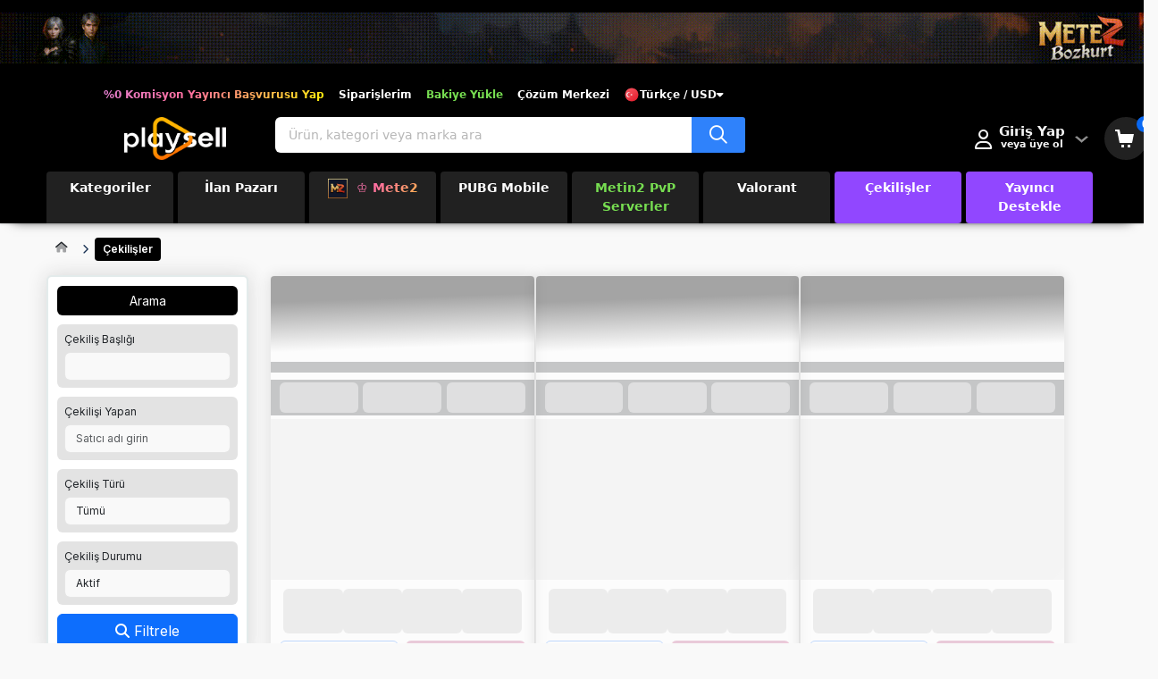

--- FILE ---
content_type: text/html; charset=UTF-8
request_url: https://www.playsel.com/cekilisler
body_size: 13313
content:
<!DOCTYPE html>
<html lang="tr" data-bs-theme="light">

<head>
            <title>Çekilişler | Playsell</title>
        <meta http-equiv="content-type" content="text/html; charset=UTF-8">
    <meta name="viewport"
        content="width=device-width, initial-scale=1, maximum-scale=5, viewport-fit=cover">
            <meta name="description" content="Playsell&#039;de İster Oyunlar için Hesap Satın Al İster Hesabını Sat İstersende En Ucuz ve Güvenli E-pin Satın Al!" />
            <link rel="icon" type="image/png" href="https://assets.hyperteknoloji.com/cdn/playsel/setting/60-379514001643662717_1678177535.webp">

    <!--=============== manifest ===============-->
    
    <meta name="twitter:domain" content="playsel.com">
    <meta name="twitter:card" content="summary_large_image">
            <meta name="twitter:title" content="Çekilişler | Playsell">
                <meta name="twitter:description" content="Playsell&#039;de İster Oyunlar için Hesap Satın Al İster Hesabını Sat İstersende En Ucuz ve Güvenli E-pin Satın Al!" />
        <meta name="twitter:image:src" content="https://assets.hyperteknoloji.com/cdn/playsel/setting/docplayselllogo2_72d8809db7097f0dce46ec0728a76116.png">

    <meta property="og:url" content="https://www.playsel.com/cekilisler">
    <meta property="og:type" content="website">
            <meta property="og:title" content="Çekilişler | Playsell">
        <meta property="og:image" content="https://assets.hyperteknoloji.com/cdn/playsel/setting/docplayselllogo2_72d8809db7097f0dce46ec0728a76116.png" />
            <meta property="og:description" content="Playsell&#039;de İster Oyunlar için Hesap Satın Al İster Hesabını Sat İstersende En Ucuz ve Güvenli E-pin Satın Al!" />
        <meta property="og:site_name" content="Playsell">
    
            <meta itemprop="name" content="Çekilişler | Playsell">
                <meta itemprop="description" content="Playsell&#039;de İster Oyunlar için Hesap Satın Al İster Hesabını Sat İstersende En Ucuz ve Güvenli E-pin Satın Al!">
        <meta itemprop="image" content="https://assets.hyperteknoloji.com/cdn/playsel/setting/docplayselllogo2_72d8809db7097f0dce46ec0728a76116.png">

    <link rel="canonical" href="https://www.playsel.com/cekilisler">

    
    <style type="text/css">
    :root {
        --var-quantity-text: 'Adet';
        --var-flag-text: 'Playsell';
        --var-body-background-color: #f9f9f9;
        --var-body-zoom: 1;
        --var-header-background-color: #000000;
        --var-header-menu-background-color: #000;
        --var-header-nav-text-color: #ffffff;
        --var-gradient-left-color: #2f3131;
        --var-gradient-right-color: #d8d8d8;
        --var-footer-top-color: #ffffff;
        --var-footer-bottom-color: #ffffff;
        --var-button-success-background: #2f82fb;
        --var-button-success-background-hover: #0868f3;
        --var-button-success-background-disabled: #ff6000;
        --var-button-success-border-color: #2f82fb;
        --var-button-success-border-color-hover: #0868fd;
        --var-button-success-border-color-disabled: #ff6000;
        --var-button-success-color: #ffffff;
        --var-basket-complete-background: #2f6000;
        --var-basket-complete-hover-background: #e35600;
        --var-general-element-color: #ff6000;
        --var-streamer-primary-color: #9147ff;
        --var-streamer-text-color: #ffffff;
        --var-product-campaign-head-background: #6c7070;
        --var-product-campaign-head-timer-box-background: #ffffff;
        --var-product-campaign-head-text-color: #ffffff;
        --var-product-campaign-head-digit-color: #ff6000;
        --var-product-campaign-head-digit-span: #000000;
    }
</style>
    <style type="text/css">
    :root {
        --var-body-color: #212529;
        --var-cart-button-background-color: #212121;
        --var-light-gray-color: #f5f5f5;
        --var-warm-gray-color: #757575;
        --var-medium-gray-color: #919191;
        --var-dark-gray-color: #484848;
        --var-text-gray-color: #cccccc;
        --var-light-green-color: #28a745;
        --var-danger-color: #dc3545;
        --var-a-color: #183153;
        --var-a-hover-color: #3062A5;
        --var-theme-dark: #212529;
        --var-product-card-background: #ffffff;
        --var-product-card-border: #e5e5e5;
        --var-campaign-timer-background: #ffffff;
        --var-campaign-timer-shadow: #bfbfbf;
        --var-story-gradient-top: #3590c8;
        --var-story-gradient-bottom: #ebe069;
        --var-nav-pills-link-color: #ffffff;
        --var-icon-button-hover-color: #212529;
    }
</style>
            <meta http-equiv="Content-Security-Policy" content="upgrade-insecure-requests" />
        

    <link rel="preload" href="https://assets.hyperteknoloji.com/plugins/bootstrap/css/bootstrap.min.css" as="style"
        onload="this.onload=null;this.rel='stylesheet'">
    <link rel="preload" href="https://assets.hyperteknoloji.com/plugins/sweetalert2/sweetalert2.min.css" as="style"
        onload="this.onload=null;this.rel='stylesheet'">
    <link rel="preload" href="https://assets.hyperteknoloji.com/fonts/font-awesome/css/font-awesome.css" as="style"
        onload="this.onload=null;this.rel='stylesheet'">
    <link rel="preload" href="https://assets.hyperteknoloji.com/fonts/fw6/css/all.min.css" as="style"
        onload="this.onload=null;this.rel='stylesheet'">
    <link rel="preload" href="https://assets.hyperteknoloji.com/style/onetrust.css" as="style"
        onload="this.onload=null;this.rel='stylesheet'">
    <link rel="preload" href="https://assets.hyperteknoloji.com/plugins/splide/css/splide.min.css" as="style"
        onload="this.onload=null;this.rel='stylesheet'">
    <link rel="preload" href="https://assets.hyperteknoloji.com/plugins/choices/choices.min.css" as="style"
        onload="this.onload=null;this.rel='stylesheet'">

    <link rel="stylesheet" type="text/css" href="https://assets.hyperteknoloji.com/plugins/select2/dist/css/select2.css">
    <link rel="stylesheet" type="text/css" href="https://assets.hyperteknoloji.com/plugins/choices/choices.min.css">
    <link rel="stylesheet" href="https://assets.hyperteknoloji.com/plugins/skeleton-loader/jquery.skeleton.css" type="text/css" />
    <link rel="stylesheet" href="/assets/css/style.css?v=dcc3fcdc29cb84a59aba53e22ed79bc9" type="text/css" />
    <link rel="stylesheet" type="text/css" href="/assets/css/region-select.css?v=6ee0bc92ab747385c2850c3bb7a6e69f" />
    <style>
        .iti__flag {
            background-image: url("https://assets.hyperteknoloji.com/plugins/intl-tel-input/img/flags.png");
        }

        @media (-webkit-min-device-pixel-ratio: 2), (min-resolution: 192dpi) {
            .iti__flag {
                background-image: url("https://assets.hyperteknoloji.com/plugins/intl-tel-input/img/flags@2x.png");
            }
        }
    </style>

    <noscript>
        <link rel="stylesheet" href="https://assets.hyperteknoloji.com/plugins/bootstrap/css/bootstrap.min.css">
        <link rel="stylesheet" href="https://assets.hyperteknoloji.com/fonts/font-awesome/css/font-awesome.css">
        <link rel="stylesheet" href="https://assets.hyperteknoloji.com/fonts/fw6/css/all.min.css">
        <link rel="stylesheet" href="https://assets.hyperteknoloji.com/style/onetrust.css">
        <link rel="stylesheet" type="text/css" href="https://assets.hyperteknoloji.com/plugins/splide/css/splide.min.css" />
        <link rel="stylesheet" href="https://assets.hyperteknoloji.com/plugins/sweetalert2/sweetalert2.min.css">
    </noscript>

    <script src="/assets/lang/tr.js"></script>
    <script>
        const LANG_CULTURE = 'tr';
        var __argumentPlaceholder = (value, args) => {
            if (args != null) {
                for (var k in args) {
                    value = value.replaceAll(':' + k, args[k]);
                }
            }
            return value;
        }

        var __ = (key, args = null) => {
            var value = languageVariables[key];
            return __argumentPlaceholder(value === undefined ? key : value, args);
        }

        window.___gcfg = {
            lang: LANG_CULTURE
        };
        
        const MOD_CATEGORIES = null;
        const GTAG_VERSION = 4;

            </script>
    
            <meta name="facebook-domain-verification" content="fovfzw1ev54u0n10ymmn6v1gbzaf5h" />
                <meta name="google-site-verification" content="VcsosXYa-RX_cD9arX-EYrDVkwYX6kc7upy73vxiGTQ" />
<meta name="naver-site-verification" content="0872f1a96d810585951420ce804fd029" />
    
    <!-- Meta Pixel Code -->
        <!-- End Meta Pixel Code -->

    <!-- Google Tag Manager -->
            <!-- Google Tag Manager -->
<script>(function(w,d,s,l,i){w[l]=w[l]||[];w[l].push({'gtm.start':
new Date().getTime(),event:'gtm.js'});var f=d.getElementsByTagName(s)[0],
j=d.createElement(s),dl=l!='dataLayer'?'&l='+l:'';j.async=true;j.src=
'https://www.googletagmanager.com/gtm.js?id='+i+dl;f.parentNode.insertBefore(j,f);
})(window,document,'script','dataLayer','GTM-N7VSCZB3');</script>
<!-- End Google Tag Manager -->
        <!-- End Google Tag Manager -->

    <!-- TrustPilot Code -->
        <!-- End TrustPilot Code -->

    <!-- OneSignal Code-->
        <!-- End OneSignal Code -->
        <link rel="stylesheet" type="text/css" href="https://assets.hyperteknoloji.com/plugins/slick/slick.css" />
    <link rel="stylesheet" type="text/css" href="https://assets.hyperteknoloji.com/plugins/slick/slick-theme.css" />
    <link rel="stylesheet" type="text/css"
        href="/assets/css/sweepstakes.css?v=9f851df5dce99586f8526d77de3c3707" />
        </head>

<body class="light-theme">
    
            <!-- Google Tag Manager (noscript) -->
<noscript><iframe src="https://www.googletagmanager.com/ns.html?id=GTM-N7VSCZB3"
height="0" width="0" style="display:none;visibility:hidden"></iframe></noscript>
<!-- End Google Tag Manager (noscript) -->
    
            <a href="https://bozkurt.mete2.com/" class="d-block b-top-a" style="background-color: #000000"
            aria-label="Kampanyaları Gör!">
            <img class="banner-top" src="https://assets.hyperteknoloji.com/cdn/playsel/banner/ddijipin%20y%C4%B1lba%C5%9F%C4%B1%20a%C4%9Fac%C4%B1_20251225_194335_0000_ac65e81b8caf8a4e56c526f88338c7b9.gif"
                alt="https://bozkurt.mete2.com/">
        </a>
    <header>
    <div class="header-main">
        <div class="container-fluid with-mobile">
            <div class="top-navigation">
                                                    <div class="top-link">
                        <a href="https://www.playsel.com/yayinci-bilgilerim" style="animate-characters"
                            class=animate-characters> %0 Komisyon Yayıncı Başvurusu Yap
                        </a>
                    </div>
                                    <div class="top-link">
                        <a href="/siparislerim" style=""
                            > Siparişlerim
                        </a>
                    </div>
                                    <div class="top-link">
                        <a href="/cuzdan" style="color: #77de51 !important;"
                            class=color: #77de51 !important;> Bakiye Yükle
                        </a>
                    </div>
                                    <div class="top-link">
                        <a href="/cozum-merkezi" style=""
                            > Çözüm Merkezi
                        </a>
                    </div>
                                                <div class="d-inline-block text-left mx-0 mx-md-2 top-link">
                    <a class="w-100 lang-down" href="#" data-bs-toggle="dropdown" data-bs-auto-close="outside"
                        aria-expanded="false">
                        <img width="18" height="18" alt="tr"
                            src="https://assets.hyperteknoloji.com/images/flags/tr.webp" />
                        Türkçe / USD
                        <i class="fas fa-caret-down"></i>
                    </a>
                    <div class="dropdown-menu preference-down" data-popper-placement="bottom-end">
                        <form class="form" action="/language" method="post">
                            <div class="preferences-container">
                                <span class="pref-head">Tercihlerinizi ayarlayın</span>
                                <p>Tercih ettiğiniz dili veya para birimini seçin.</p>
                                <div class="preference-input-area">
                                    <label>Dil</label>
                                    <select name="lang" class="preference-input">
                                                                                    <option value="tr"
                                                selected>
                                                Türkçe
                                            </option>
                                                                                    <option value="en"
                                                >
                                                English
                                            </option>
                                                                                    <option value="es"
                                                >
                                                Español
                                            </option>
                                                                                    <option value="ru"
                                                >
                                                Русский
                                            </option>
                                                                                    <option value="ar"
                                                >
                                                عربي
                                            </option>
                                                                                    <option value="de"
                                                >
                                                Deutsch
                                            </option>
                                                                                    <option value="it"
                                                >
                                                Italiano
                                            </option>
                                                                                    <option value="pt"
                                                >
                                                Português
                                            </option>
                                                                                    <option value="zh"
                                                >
                                                中国人
                                            </option>
                                                                                    <option value="ja"
                                                >
                                                日本
                                            </option>
                                                                                    <option value="ko"
                                                >
                                                한국인
                                            </option>
                                                                                    <option value="vi"
                                                >
                                                Tiếng Việt
                                            </option>
                                                                                    <option value="id"
                                                >
                                                Indonesia
                                            </option>
                                                                                    <option value="fr"
                                                >
                                                Français
                                            </option>
                                                                                    <option value="az"
                                                >
                                                Azərbaycan
                                            </option>
                                                                            </select>
                                </div>
                                <div class="preference-input-area">
                                    <label>Para Birimi</label>
                                    <select name="currency" class="preference-input">
                                                                                    <option value="TL"
                                                >
                                                TL
                                            </option>
                                                                                    <option value="USD"
                                                selected>
                                                USD
                                            </option>
                                                                                    <option value="EUR"
                                                >
                                                EUR
                                            </option>
                                                                                    <option value="GBP"
                                                >
                                                GBP
                                            </option>
                                                                                    <option value="AZN"
                                                >
                                                AZN
                                            </option>
                                                                            </select>
                                </div>
                                                                <button type="submit" class="preference-button pref-ok">Kaydet</button>
                                <button type="button" class="preference-button"
                                    onclick="$(this).closest('.dropdown-menu').dropdown('toggle');">İptal</button>
                            </div>
                        </form>
                    </div>
                </div>
            </div>
            <div class="row">
                <div class="col-lg-4 col-md-4 col-sm-12 col-xs-12 col-12 d-flex align-items-center">
                                        <div class="logo">
                        <a href="/" title="Playsell">
                            <img width="100%" src="https://assets.hyperteknoloji.com/cdn/playsel/setting/docplayselllogo2_72d8809db7097f0dce46ec0728a76116.png"
                                alt="Playsell">
                        </a>
                    </div>
                </div>
                <div class="col-xs-12 col-12 mobile-buttons">
                    <div class="auth-box">
                        <a href="/bildirimlerim" class="btn header-top-light-button">
                            <span class="btn-badge text-white notification-count"
                                data-is-mobile="">0</span>
                            <i class="far fa-bell"></i>
                        </a>
                        <a href="/mesajlarim" class="btn header-top-light-button">
                            <span class="btn-badge text-white unreaded-message-count">0</span>
                            <i class="far fa-envelope"></i>
                        </a>
                    </div>
                </div>
                <div class="col-lg-11 col-md-9 col-sm-24 col-24 search-container">
                    <div class="search-box">
                        <input type="text" class="form-control main-search" data-expand="1"
                            name="main_search_value" maxlength="150" autocomplete="false"
                            placeholder="Ürün, kategori veya marka ara" value="">
                        <i id="search-icon" class="far fa-search" data-expand="1"></i>
                    </div>
                    <div class="searching position-relative">
                        <div class="search-result position-absolute" data-expand="1">
                            <div class="search-with-text fs-15"></div>
                            <div class="search-no-text">
                                <div class="result-alert" data-expand="1">
                                    Aramaya başlamak için <b>en az 2 karakter</b> yazmalısınız.
                                </div>
                                <div class="result-title mt-2 mb-2 d-flex justify-content-space-between"
                                    data-expand="1">
                                    <div class="fw-600 text-dark fs-11" data-expand="1">
                                        GEÇMİŞ ARAMALAR
                                    </div>
                                    <div class="text-danger cursor-pointer remove-search-history" data-expand="1">
                                        <i class="fad fa-trash"></i>
                                        Temizle
                                    </div>
                                </div>
                                <div class="search-result-history fs-14" data-expand="1"></div>
                            </div>
                        </div>
                    </div>
                </div>
                <div class="col-lg-9 col-md-11 col-sm-12 col-12 login-container ps-0">
                    <div class="d-flex align-items-center justify-content-end">
                                                <div class="user-dropdown dropdown me-2">
                            <button class="btn header-auth-button" type="button" data-bs-toggle="dropdown"
                                aria-expanded="true">
                                <i class="far fa-user me-2"></i>
                                <div class="d-grid header-account-container pe-3">
                                                                            <div class="header-account-title fs-15 fw-600">Giriş Yap</div>
                                        <div class="header-account-name fs-10 threedots">
                                            veya üye ol
                                        </div>
                                                                    </div>
                            </button>
                            <div class="dropdown-menu dropdown-menu-end" aria-labelledby="dropdownMenuButton1">
                                <span class="profile-nav-dropdown-diamond"></span>
                                <ul class="dropdown-list mb-1">
                                                                            <li>
                                            <a class="dropdown-item fw-700 fs-13" href="/giris">
                                                Giriş Yap
                                            </a>
                                        </li>
                                        <li>
                                            <a class="dropdown-item fw-700 fs-13" href="/kayit-ol">
                                                Üye Ol
                                            </a>
                                        </li>
                                        <hr />
                                                                                                                                                                                                <li>
                                                <a class="dropdown-item fw-700 fs-13" rel="nofollow"
                                                    href="/profilim"><i class="fad fa-user"></i>
                                                    Profilim
                                                </a>
                                            </li>
                                                                                                                                                                <li>
                                                <a class="dropdown-item fw-700 fs-13" rel="nofollow"
                                                    href="/cuzdan">
                                                    Cüzdanım
                                                </a>
                                            </li>
                                                                                                                                                                <li>
                                                <a class="dropdown-item fw-700 fs-13" rel="nofollow"
                                                    href="/siparislerim">
                                                    Siparişlerim
                                                </a>
                                            </li>
                                                                                                                                                                <li>
                                                <a class="dropdown-item fw-700 fs-13" rel="nofollow"
                                                    href="/cuzdan?t=payments">
                                                    Bakiye Yükle
                                                </a>
                                            </li>
                                                                                                                                                                <li>
                                                <a class="dropdown-item fw-700 fs-13" rel="nofollow"
                                                    href="/cuzdan?t=payment_history">
                                                    Ödeme Geçmişi
                                                </a>
                                            </li>
                                                                                                                                                                <li>
                                                <a class="dropdown-item fw-700 fs-13" rel="nofollow"
                                                    href="/hesabini-yukselt">
                                                    Hesabını Yükselt
                                                </a>
                                            </li>
                                                                                                                                                                <hr />
                                                                                                                                                                <li>
                                                <a class="dropdown-item fw-700 fs-13" rel="nofollow"
                                                    href="/listelerim">
                                                    Listelerim
                                                </a>
                                            </li>
                                                                                                                                                                <li>
                                                <a class="dropdown-item fw-700 fs-13" rel="nofollow"
                                                    href="/kuponlarim">
                                                    Kuponlarım
                                                </a>
                                            </li>
                                                                                                                                                                <li>
                                                <a class="dropdown-item fw-700 fs-13" rel="nofollow"
                                                    href="/favorilerim">
                                                    Beğendiklerim
                                                </a>
                                            </li>
                                                                                                                                                                <li>
                                                <a class="dropdown-item fw-700 fs-13" rel="nofollow"
                                                    href="/degerlendirmelerim">
                                                    Değerlendirmelerim
                                                </a>
                                            </li>
                                                                                                                                                                <hr />
                                                                                                                                                                <li>
                                                <a class="dropdown-item fw-700 fs-13" rel="nofollow"
                                                    href="/yayinci-bilgilerim">
                                                    Yayıncı Bilgilerim
                                                </a>
                                            </li>
                                                                                                                                                                <li>
                                                <a class="dropdown-item fw-700 fs-13" rel="nofollow"
                                                    href="/hesabim">
                                                    Kullanıcı Bilgilerim
                                                </a>
                                            </li>
                                                                                                                                                                <hr />
                                                                                                                                                                <li>
                                                <a class="dropdown-item fw-700 fs-13" rel="nofollow"
                                                    href="/destek-taleplerim">
                                                    Destek Taleplerim
                                                </a>
                                            </li>
                                                                                                                                                </ul>
                            </div>
                        </div>
                        <div onclick="location.href='/sepetim';" class="header-cart-button position-relative">
                            <span class="btn-badge cart-badge">0</span>
                            <svg version="1.1" xmlns="http://www.w3.org/2000/svg"
                                xmlns:xlink="http://www.w3.org/1999/xlink" viewBox="0 0 24 24">
                                <path d="M21 7l-2 10H5L2.4 4H0V2h5l1 5h15zM7 22h3v-3H7v3zm7 0h3v-3h-3v3z"></path>
                            </svg>
                        </div>
                    </div>
                </div>
            </div>
        </div>
    </div>
    <div class="header-menu mouseover">
        <div class="container-fluid position-relative">
            <div class="row">
                <div class="col-lg-24 col-24">
                    <ul>
                                                                                                                                        <li >
                                    <a href="/kategoriler"
                                        style=""
                                        class="">
                                                                                Kategoriler
                                    </a>
                                </li>
                                                                                                                                            <li >
                                    <a href="/oyuncu-pazari?page=1"
                                        style=""
                                        class="">
                                                                                İlan Pazarı
                                    </a>
                                </li>
                                                                                                                                            <li >
                                    <a href="/mete2-bozkurt-c-579"
                                        style="animate-characters"
                                        class="animate-characters">
                                                                                    <img data-src="https://assets.hyperteknoloji.com/cdn/playsel/setting/docmete2_e74d483301930379ec587cf8fec764bd.jpg" class="lazy h-menu-icon"
                                                alt="♔ Mete2" title="♔ Mete2" />
                                                                                ♔ Mete2
                                    </a>
                                </li>
                                                                                                                                            <li >
                                    <a href="/pubg-mobile-uc-c-17"
                                        style=""
                                        class="">
                                                                                PUBG Mobile
                                    </a>
                                </li>
                                                                                                                                            <li >
                                    <a href="/pvp-sunucular"
                                        style="color: #77de51 !important;"
                                        class="">
                                                                                Metin2 PvP Serverler
                                    </a>
                                </li>
                                                                                                                                            <li >
                                    <a href="/valorant-c-22"
                                        style=""
                                        class="">
                                                                                Valorant
                                    </a>
                                </li>
                                                                                                                                            <li class="active-route">
                                    <a href="/cekilisler"
                                        style="background-color: var(--var-streamer-primary-color); border-radius: 4px; font-weight:700"
                                        class="">
                                                                                Çekilişler
                                    </a>
                                </li>
                                                                                                                                            <li >
                                    <a href="/yayincilar"
                                        style="background-color: var(--var-streamer-primary-color); border-radius: 4px; font-weight:700"
                                        class="">
                                                                                Yayıncı Destekle
                                    </a>
                                </li>
                                                                        </ul>
                </div>
            </div>
        </div>
    </div>
</header>
                        <div class="container-fluid">
                <section class="breadcrumb-block">
    <nav class="pt-3" aria-label="breadcrumb">
        <ol class="breadcrumb">
            <li class="breadcrumb-item"><a href="/"><i class="fad fa-home"></i></a>
            </li>
            <li class="breadcrumb-item active" aria-current="page">Çekilişler</li>
        </ol>
    </nav>
</section>

<div class="mobil-filter-button">
    <button class="btn btn-light fs-14 fw-500 w-100 br-10" id="click-filter-open">
        <i class="fad fa-filter"></i>
        Filtrele
    </button>
</div>
<div class="row mt-2">
    <div class="col-lg-5 filter-section" id="filter">
        <form id="sweepstake-filter-form">
            <div class="filter-header">
                <div class="br-0 box-shadow bg-white d-flex justify-content-space-between">
                    <div class="btn close"><i class="fas fa-times"></i></div>
                    <span>Filtrele</span>
                    <a href="/oyuncu-pazari" class="btn clear">Temizle</a>
                </div>
            </div>
            <div class="filter-card">
                <div class="sweepstake-filter-header">Arama</div>
                <div class="filter-option">
                    <div class="filter-title">Çekiliş Başlığı</div>
                    <input type="text" class="form-control form-bg fs-12" name="title">
                </div>
                <div class="filter-option">
                    <div class="filter-title">Çekilişi Yapan</div>
                    <input type="text" class="form-control form-bg fs-12" name="organizer"
                        placeholder="Satıcı adı girin">
                </div>
                <div class="filter-option">
                    <div class="filter-title">Çekiliş Türü</div>
                    <select class="form-control form-bg fs-12" name="type">
                        <option value="0" selected>Tümü</option>
                        <option value="1" >Ürün Çekilişi</option>
                        <option value="2" >Bakiye Çekilişi</option>
                    </select>
                </div>
                <div class="filter-option">
                    <div class="filter-title">Çekiliş Durumu</div>
                    <select class="form-control form-bg fs-12" name="status">
                        <option value="0" >Tümü</option>
                        <option value="1" selected>Aktif</option>
                        <option value="3" >Sonlanmış</option>
                    </select>
                </div>
                <button type="submit" class="btn btn-primary w-100">
                    <i class="fas fa-search"></i> Filtrele
                </button>
            </div>
        </form>
    </div>
    <div class="col-lg-19 col-24">
                <div class="sweepstake-list">
                            <div class="sweepstake placeholder">
                    <div class="organizer-container">
                        <div class="organizer-bg"
                            style="background-image: url([data-uri]);">
                        </div>
                        <div class="organizer">
                            <div class="organizer-profile">
                                <img class="placeholder-wave"
                                    src="[data-uri]" title="Ad Soyad"
                                    role="presentation" alt="" data-ll-status="loaded">
                                <div class="organizer-info">
                                    <a tabindex="-1"></a>
                                    <p></p>
                                </div>
                            </div>
                        </div>
                    </div>
                    <div class="sweepstake-content placeholder-glow">
                        <span class="placeholder col-24 mb-2 mt-2"></span>
                        <div class="sweepstake-info placeholder" style="height: 40px">
                            <div class="stake-info placeholder">
                                <div class="stake-info-title">

                                </div>
                                <div class="stake-info-value stake-participant" data-count="0">

                                </div>
                            </div>
                            <div class="stake-info placeholder">
                                <div class="stake-info-title">

                                </div>
                                <div class="stake-info-value">

                                </div>
                            </div>
                            <div class="stake-info placeholder">
                                <div class="stake-info-title">

                                </div>
                                <div class="stake-info-value">

                                </div>
                            </div>
                        </div>
                        <div class="sweepstake-prizes placeholder-wave slick-slider">
                            <div class="slick-list draggable">
                                <div class="slick-track"
                                    style="opacity: 1; width: 20000px; transform: translate3d(-6px, 0px, 0px);">
                                    <div class="slick-slide slick-current slick-active" data-slick-index="0"
                                        aria-hidden="false">
                                        <div>
                                            <div class="sweepstake-prize product"
                                                style="width: 100%; display: inline-block;">
                                                <span class="placeholder col-24"></span>
                                                <img class="placeholder-wave"
                                                    src="[data-uri]">
                                                <span class="placeholder col-24"></span>
                                            </div>
                                        </div>
                                    </div>
                                    <div class="slick-slide slick-active" data-slick-index="1" aria-hidden="false">
                                        <div>
                                            <div class="sweepstake-prize product"
                                                style="width: 100%; display: inline-block;">
                                                <span class="placeholder col-24"></span>
                                                <img class="placeholder-wave"
                                                    src="[data-uri]">
                                                <span class="placeholder col-24"></span>
                                            </div>
                                        </div>
                                    </div>
                                    <div class="slick-slide slick-active" data-slick-index="2" aria-hidden="false">
                                        <div>
                                            <div class="sweepstake-prize product"
                                                style="width: 100%; display: inline-block;">
                                                <span class="placeholder col-24"></span>
                                                <img class="placeholder-wave"
                                                    src="[data-uri]">
                                                <span class="placeholder col-24"></span>
                                            </div>
                                        </div>
                                    </div>
                                    <div class="slick-slide" data-slick-index="3" aria-hidden="true" tabindex="-1">
                                        <div>
                                            <div class="sweepstake-prize product"
                                                style="width: 100%; display: inline-block;">
                                                <span class="placeholder col-24"></span>
                                                <img class="placeholder-wave"
                                                    src="[data-uri]">
                                                <span class="placeholder col-24"></span>
                                            </div>
                                        </div>
                                    </div>
                                </div>
                            </div>
                        </div>
                    </div>
                    <div class="campaign-timer-container">
                        <div class="timer flex-wrap d-flex justify-content-center">
                            <div class="days align-items-center flex-column d-flex justify-content-center">
                                <span></span>
                            </div>
                            <div class="hours align-items-center flex-column d-flex justify-content-center">
                                <span></span>
                            </div>
                            <div class="minutes align-items-center flex-column d-flex justify-content-center">
                                <span></span>
                            </div>
                            <div class="seconds align-items-center flex-column d-flex justify-content-center">
                                <span></span>
                            </div>
                        </div>
                    </div>
                    <div class="stake-buttons placeholder-wave">
                        <a class="btn btn-primary placeholder"></a>
                        <button class="stake-button stake-join placeholder">
                            <span></span>
                            <span></span>
                            <span></span>
                            <span></span>
                        </button>
                    </div>
                </div>
                            <div class="sweepstake placeholder">
                    <div class="organizer-container">
                        <div class="organizer-bg"
                            style="background-image: url([data-uri]);">
                        </div>
                        <div class="organizer">
                            <div class="organizer-profile">
                                <img class="placeholder-wave"
                                    src="[data-uri]" title="Ad Soyad"
                                    role="presentation" alt="" data-ll-status="loaded">
                                <div class="organizer-info">
                                    <a tabindex="-1"></a>
                                    <p></p>
                                </div>
                            </div>
                        </div>
                    </div>
                    <div class="sweepstake-content placeholder-glow">
                        <span class="placeholder col-24 mb-2 mt-2"></span>
                        <div class="sweepstake-info placeholder" style="height: 40px">
                            <div class="stake-info placeholder">
                                <div class="stake-info-title">

                                </div>
                                <div class="stake-info-value stake-participant" data-count="0">

                                </div>
                            </div>
                            <div class="stake-info placeholder">
                                <div class="stake-info-title">

                                </div>
                                <div class="stake-info-value">

                                </div>
                            </div>
                            <div class="stake-info placeholder">
                                <div class="stake-info-title">

                                </div>
                                <div class="stake-info-value">

                                </div>
                            </div>
                        </div>
                        <div class="sweepstake-prizes placeholder-wave slick-slider">
                            <div class="slick-list draggable">
                                <div class="slick-track"
                                    style="opacity: 1; width: 20000px; transform: translate3d(-6px, 0px, 0px);">
                                    <div class="slick-slide slick-current slick-active" data-slick-index="0"
                                        aria-hidden="false">
                                        <div>
                                            <div class="sweepstake-prize product"
                                                style="width: 100%; display: inline-block;">
                                                <span class="placeholder col-24"></span>
                                                <img class="placeholder-wave"
                                                    src="[data-uri]">
                                                <span class="placeholder col-24"></span>
                                            </div>
                                        </div>
                                    </div>
                                    <div class="slick-slide slick-active" data-slick-index="1" aria-hidden="false">
                                        <div>
                                            <div class="sweepstake-prize product"
                                                style="width: 100%; display: inline-block;">
                                                <span class="placeholder col-24"></span>
                                                <img class="placeholder-wave"
                                                    src="[data-uri]">
                                                <span class="placeholder col-24"></span>
                                            </div>
                                        </div>
                                    </div>
                                    <div class="slick-slide slick-active" data-slick-index="2" aria-hidden="false">
                                        <div>
                                            <div class="sweepstake-prize product"
                                                style="width: 100%; display: inline-block;">
                                                <span class="placeholder col-24"></span>
                                                <img class="placeholder-wave"
                                                    src="[data-uri]">
                                                <span class="placeholder col-24"></span>
                                            </div>
                                        </div>
                                    </div>
                                    <div class="slick-slide" data-slick-index="3" aria-hidden="true" tabindex="-1">
                                        <div>
                                            <div class="sweepstake-prize product"
                                                style="width: 100%; display: inline-block;">
                                                <span class="placeholder col-24"></span>
                                                <img class="placeholder-wave"
                                                    src="[data-uri]">
                                                <span class="placeholder col-24"></span>
                                            </div>
                                        </div>
                                    </div>
                                </div>
                            </div>
                        </div>
                    </div>
                    <div class="campaign-timer-container">
                        <div class="timer flex-wrap d-flex justify-content-center">
                            <div class="days align-items-center flex-column d-flex justify-content-center">
                                <span></span>
                            </div>
                            <div class="hours align-items-center flex-column d-flex justify-content-center">
                                <span></span>
                            </div>
                            <div class="minutes align-items-center flex-column d-flex justify-content-center">
                                <span></span>
                            </div>
                            <div class="seconds align-items-center flex-column d-flex justify-content-center">
                                <span></span>
                            </div>
                        </div>
                    </div>
                    <div class="stake-buttons placeholder-wave">
                        <a class="btn btn-primary placeholder"></a>
                        <button class="stake-button stake-join placeholder">
                            <span></span>
                            <span></span>
                            <span></span>
                            <span></span>
                        </button>
                    </div>
                </div>
                            <div class="sweepstake placeholder">
                    <div class="organizer-container">
                        <div class="organizer-bg"
                            style="background-image: url([data-uri]);">
                        </div>
                        <div class="organizer">
                            <div class="organizer-profile">
                                <img class="placeholder-wave"
                                    src="[data-uri]" title="Ad Soyad"
                                    role="presentation" alt="" data-ll-status="loaded">
                                <div class="organizer-info">
                                    <a tabindex="-1"></a>
                                    <p></p>
                                </div>
                            </div>
                        </div>
                    </div>
                    <div class="sweepstake-content placeholder-glow">
                        <span class="placeholder col-24 mb-2 mt-2"></span>
                        <div class="sweepstake-info placeholder" style="height: 40px">
                            <div class="stake-info placeholder">
                                <div class="stake-info-title">

                                </div>
                                <div class="stake-info-value stake-participant" data-count="0">

                                </div>
                            </div>
                            <div class="stake-info placeholder">
                                <div class="stake-info-title">

                                </div>
                                <div class="stake-info-value">

                                </div>
                            </div>
                            <div class="stake-info placeholder">
                                <div class="stake-info-title">

                                </div>
                                <div class="stake-info-value">

                                </div>
                            </div>
                        </div>
                        <div class="sweepstake-prizes placeholder-wave slick-slider">
                            <div class="slick-list draggable">
                                <div class="slick-track"
                                    style="opacity: 1; width: 20000px; transform: translate3d(-6px, 0px, 0px);">
                                    <div class="slick-slide slick-current slick-active" data-slick-index="0"
                                        aria-hidden="false">
                                        <div>
                                            <div class="sweepstake-prize product"
                                                style="width: 100%; display: inline-block;">
                                                <span class="placeholder col-24"></span>
                                                <img class="placeholder-wave"
                                                    src="[data-uri]">
                                                <span class="placeholder col-24"></span>
                                            </div>
                                        </div>
                                    </div>
                                    <div class="slick-slide slick-active" data-slick-index="1" aria-hidden="false">
                                        <div>
                                            <div class="sweepstake-prize product"
                                                style="width: 100%; display: inline-block;">
                                                <span class="placeholder col-24"></span>
                                                <img class="placeholder-wave"
                                                    src="[data-uri]">
                                                <span class="placeholder col-24"></span>
                                            </div>
                                        </div>
                                    </div>
                                    <div class="slick-slide slick-active" data-slick-index="2" aria-hidden="false">
                                        <div>
                                            <div class="sweepstake-prize product"
                                                style="width: 100%; display: inline-block;">
                                                <span class="placeholder col-24"></span>
                                                <img class="placeholder-wave"
                                                    src="[data-uri]">
                                                <span class="placeholder col-24"></span>
                                            </div>
                                        </div>
                                    </div>
                                    <div class="slick-slide" data-slick-index="3" aria-hidden="true" tabindex="-1">
                                        <div>
                                            <div class="sweepstake-prize product"
                                                style="width: 100%; display: inline-block;">
                                                <span class="placeholder col-24"></span>
                                                <img class="placeholder-wave"
                                                    src="[data-uri]">
                                                <span class="placeholder col-24"></span>
                                            </div>
                                        </div>
                                    </div>
                                </div>
                            </div>
                        </div>
                    </div>
                    <div class="campaign-timer-container">
                        <div class="timer flex-wrap d-flex justify-content-center">
                            <div class="days align-items-center flex-column d-flex justify-content-center">
                                <span></span>
                            </div>
                            <div class="hours align-items-center flex-column d-flex justify-content-center">
                                <span></span>
                            </div>
                            <div class="minutes align-items-center flex-column d-flex justify-content-center">
                                <span></span>
                            </div>
                            <div class="seconds align-items-center flex-column d-flex justify-content-center">
                                <span></span>
                            </div>
                        </div>
                    </div>
                    <div class="stake-buttons placeholder-wave">
                        <a class="btn btn-primary placeholder"></a>
                        <button class="stake-button stake-join placeholder">
                            <span></span>
                            <span></span>
                            <span></span>
                            <span></span>
                        </button>
                    </div>
                </div>
                    </div>
    </div>
</div>

<div class="modal fade" id="sweepstake-join-modal" role="dialog" tabindex="-1"
    aria-labelledby="staticBackdropLabel" aria-hidden="true">
    <div class="modal-dialog modal-dialog-centered">
        <form class="modal-content" method="post">
            <div class="modal-header py-2">
                <h6 class="modal-title">Görevleri Tamamla</h6>
                <button type="button" class="btn-close" data-bs-dismiss="modal" aria-label="Close"></button>
            </div>
            <div class="modal-body">
                <div class="sweepstake-modal-body">
                    <div class="sweepstake">
                        <div class="stake-banner">
                            <div class="stake-container">
                                <div class="stake-title">
                                    --
                                </div>
                            </div>
                        </div>
                    </div>
                    <div class="claim-description">
                        <div class="claim-container">
                            <i class="fad fa-info-circle"></i>
                            <div class="claim-content">
                                <div class="claim-message">
                                    Çekilişe katılabilmek için aşağıdaki görevleri tamamlaman gerekiyor, belirtilen adresleri ziyaret etmen yeterli!
                                </div>
                            </div>
                        </div>
                    </div>
                    <div class="sweepstake-quests">
                    </div>
                    <div class="bg-button" action="modal-submit">Görevler Bekleniyor</div>
                </div>
            </div>
        </form>
    </div>
</div>

<div class="share-component-wrapper">
    <div class="share-component">
        <button type="button" class="btn btn-primary share-close" data-action="close">
            <i class="fa-regular fa-xmark"></i>
        </button>
        <div class="share-title">
            <div class="share-image-list">
                <div class="image-component">
                    <img src="[data-uri]">
                </div>
                <div class="image-component">
                    <i class="fa-regular fa-plus"></i>
                </div>
            </div>
            <div class="share-texts">
                <span>Harika bir çekiliş var! Göz at!</span>
                <span class="share-link">
                </span>
            </div>
        </div>
        <div class="share-buttons">
            <a target="_blank" class="share-button" href="javascript:void(0);" rel="nofollow" data-link="whatsapp">
                <i class="fa-brands fa-square-whatsapp bg-whatsapp"></i>
                <span>Whatsapp</span>
            </a>
            <a target="_blank" class="share-button" href="javascript:void(0);" rel="nofollow" data-link="facebook">
                <i class="fa-brands fa-square-facebook bg-facebook"></i>
                <span>Facebook</span>
            </a>
            <a target="_blank" class="share-button" href="javascript:void(0);" rel="nofollow" data-link="x">
                <i class="fa-brands fa-square-x-twitter bg-x"></i>
                <span>X</span>
            </a>
        </div>
        <div class="share-others">
            <a target="_blank" class="share-button" href="javascript:void(0);" rel="nofollow" data-link="email">
                <i class="fa-light fa-envelope"></i>
                <span>E-Posta</span>
            </a>
            <a target="_blank" class="share-button" href="javascript:void(0);" rel="nofollow" data-link="sms">
                <i class="fa-light fa-comment-sms"></i>
                <span>SMS</span>
            </a>
            <a target="_blank" class="share-button" href="javascript:void(0);" rel="nofollow" data-link="copy">
                <i class="fa-light fa-link"></i>
                <span>Kopyala</span>
            </a>
            <a target="_blank" class="share-button" href="javascript:void(0);" rel="nofollow" data-link="go">
                <i class="fa-light fa-arrow-up-right-from-square"></i>
                <span>Görüntüle</span>
            </a>
        </div>
    </div>
</div>
        </div>
                        <div class="modal fade" id="modal_select_region" tabindex="-1" aria-hidden="true">
    <div class="modal-dialog modal-dialog-centered">
        <div class="modal-content">
            <div class="modal-header py-2">
                <span class="pref-head">Alışveriş yapacağınız bölgeyi seçin</span>
                <button type="button" class="btn-close" data-bs-dismiss="modal" aria-label="Close"></button>
            </div>
            <div class="modal-body scroll-y">
                <div class="modal-regions">
                    <div class="region-list">
            <div class="continent-area">
            <h2 class="continent">Global</h2>
            <div class="country-list-all">
                                    <a title="Türkiye" aria-label="Türkiye"
                        href="https://www.playsel.com/">
                        <img width="30" src="https://assets.hyperteknoloji.com/images/flags/svg/4x3/tr.svg"
                            alt="Türkiye" title="Türkiye" />
                        <span>Türkiye</span>
                    </a>
                            </div>
        </div>
    </div>
                </div>
                <div class="d-flex justify-content-end gap-1">
                    <button type="button" class="btn btn-success" data-bs-dismiss="modal" aria-label="Close">
                        Tamam
                    </button>
                </div>
            </div>
        </div>
    </div>
</div>
        <div class="navbar-mobile">
    <div class="nav-inside">
                                    <a title="Keşfet" class="" href="/">
                    <div><i class="far fa-home"></i></div>
                    <div>Keşfet</div>
                </a>
                                                <a title="İlanlar" class="" href="/oyuncu-pazari?page=1">
                    <div><i class="far fa-stream"></i></div>
                    <div>İlanlar</div>
                </a>
                                                <a title="Sepetim" class="" href="/sepetim">
                    <div>
                                                                                <i class="far fa-shopping-cart">
                                <span class="btn-badge bg-theme text-white cart-badge">0</span>
                            </i>
                                            </div>
                    <div>Sepetim</div>
                </a>
                                                <a title="Destek" rel="nofollow" data-action="open-live-chat" class="" href="javascript:void(0);" rel="nofollow">
                    <div><i class="far fa-headset"></i></div>
                    <div>Destek</div>
                </a>
                                                <a title="Hesabım" class="" href="/hesabim">
                    <div><i class="far fa-user-circle"></i></div>
                    <div>Hesabım</div>
                </a>
                        </div>
</div>

<div class="container-fluid pt-4">
            <div class="footer-top footer-container contain-lg-4 fluid row" style="margin-bottom: 20px">
            <div class="container-fluid">
                <div class="d-flex justify-content-end mb-4">
                    <div class="d-inline-block text-left mx-0 mx-md-2 top-link">
                        <a class="w-100 lang-down" href="#" data-bs-toggle="dropdown" data-bs-auto-close="outside"
                            aria-expanded="false">
                            <img width="18" height="18" alt="tr"
                                src="https://assets.hyperteknoloji.com/images/flags/tr.webp" />
                            Türkçe / USD
                            <i class="fas fa-caret-down"></i>
                        </a>
                        <div class="dropdown-menu preference-down"
                            style="box-shadow: rgb(0 0 0 / 20%) 0px 6px 16px 0px; border:0"
                            data-popper-placement="bottom-end">
                            <form class="form" action="/language" method="post">
                                <div class="preferences-container">
                                    <span class="pref-head">Tercihlerinizi ayarlayın</span>
                                    <p>Tercih ettiğiniz dili veya para birimini seçin.</p>
                                    <div class="preference-input-area">
                                        <label>Dil</label>
                                        <select name="lang" class="preference-input">
                                                                                            <option value="tr"
                                                    selected>
                                                    Türkçe
                                                </option>
                                                                                            <option value="en"
                                                    >
                                                    English
                                                </option>
                                                                                            <option value="es"
                                                    >
                                                    Español
                                                </option>
                                                                                            <option value="ru"
                                                    >
                                                    Русский
                                                </option>
                                                                                            <option value="ar"
                                                    >
                                                    عربي
                                                </option>
                                                                                            <option value="de"
                                                    >
                                                    Deutsch
                                                </option>
                                                                                            <option value="it"
                                                    >
                                                    Italiano
                                                </option>
                                                                                            <option value="pt"
                                                    >
                                                    Português
                                                </option>
                                                                                            <option value="zh"
                                                    >
                                                    中国人
                                                </option>
                                                                                            <option value="ja"
                                                    >
                                                    日本
                                                </option>
                                                                                            <option value="ko"
                                                    >
                                                    한국인
                                                </option>
                                                                                            <option value="vi"
                                                    >
                                                    Tiếng Việt
                                                </option>
                                                                                            <option value="id"
                                                    >
                                                    Indonesia
                                                </option>
                                                                                            <option value="fr"
                                                    >
                                                    Français
                                                </option>
                                                                                            <option value="az"
                                                    >
                                                    Azərbaycan
                                                </option>
                                                                                    </select>
                                    </div>
                                    <div class="preference-input-area">
                                        <label>Para Birimi</label>
                                        <select name="currency" class="preference-input">
                                                                                            <option value="TL"
                                                    >
                                                    TL
                                                </option>
                                                                                            <option value="USD"
                                                    selected>
                                                    USD
                                                </option>
                                                                                            <option value="EUR"
                                                    >
                                                    EUR
                                                </option>
                                                                                            <option value="GBP"
                                                    >
                                                    GBP
                                                </option>
                                                                                            <option value="AZN"
                                                    >
                                                    AZN
                                                </option>
                                                                                    </select>
                                    </div>
                                                                        <button type="submit"
                                        class="preference-button pref-ok">Kaydet</button>

                                    <button type="button" class="preference-button"
                                        onclick="$(this).closest('.dropdown-menu').dropdown('toggle');">İptal</button>
                                </div>
                            </form>
                        </div>
                    </div>
                </div>
            </div>
                    </div>
    </div>

<section class="main-footer" >
    <div class="footer-top">
        <div class="container-fluid">
            <div class="footer-base-nav">
                <div class="row">
                                                                                        <div class="col-lg-6 col-24">
                            <div class="footer-block-title fs-14 fw-500 text-dark">Kurumsal</div>
                            <ul class="footer-menu mt-3">
                                                                    <li>
                                        <a href="/hakkimizda">Hakkımızda</a>
                                    </li>
                                                                    <li>
                                        <a href="/cozum-merkezi">Çözüm Merkezi</a>
                                    </li>
                                                                    <li>
                                        <a href="/yayincilar">Yayıncılarımız</a>
                                    </li>
                                                                    <li>
                                        <a href="https://www.playsel.com/icerikler/hukuksal-i-1">Playsell Hukuk</a>
                                    </li>
                                                                    <li>
                                        <a href="https://www.dijinews.com">Güncel Haberler</a>
                                    </li>
                                                                    <li>
                                        <a href="https://api.playsel.com/documentation#get-/Customer/Get">API Dökümantasyon</a>
                                    </li>
                                                            </ul>
                        </div>
                                                                    <div class="col-lg-6 col-24">
                            <div class="footer-block-title fs-14 fw-500 text-dark">Sözleşmeler</div>
                            <ul class="footer-menu mt-3">
                                                                    <li>
                                        <a href="/gizlilik-politikasi">Gizlilik Politikası</a>
                                    </li>
                                                                    <li>
                                        <a href="/riza-metni">Kullanıcı Sözleşmesi</a>
                                    </li>
                                                                    <li>
                                        <a href="/satis-sozlesmesi">Satış Sözleşmesi</a>
                                    </li>
                                                                    <li>
                                        <a href="/iptal-iade-kosullari">İptal &amp; İade Koşulları</a>
                                    </li>
                                                                    <li>
                                        <a href="/kisisel-verilerin-korunmasi">KVKK</a>
                                    </li>
                                                                    <li>
                                        <a href="/cerez-politikasi">Çerez Politikası</a>
                                    </li>
                                                            </ul>
                        </div>
                                                                    <div class="col-lg-6 col-24">
                            <div class="footer-block-title fs-14 fw-500 text-dark">Üyelik</div>
                            <ul class="footer-menu mt-3">
                                                                    <li>
                                        <a href="/sifremi-unuttum">Şifremi Unuttum</a>
                                    </li>
                                                                    <li>
                                        <a href="/uyelik-bilgilerim">Hesabım</a>
                                    </li>
                                                                    <li>
                                        <a href="/cuzdan">Cüzdanım</a>
                                    </li>
                                                                    <li>
                                        <a href="/favorilerim">Beğendiklerim</a>
                                    </li>
                                                                    <li>
                                        <a href="/siparislerim">Siparişlerim</a>
                                    </li>
                                                                    <li>
                                        <a href="/ilan-yonetimi">İlan Yönetimi</a>
                                    </li>
                                                                    <li>
                                        <a href="/destek-taleplerim">Destek Taleplerim</a>
                                    </li>
                                                            </ul>
                        </div>
                                                                    <div class="col-lg-6 col-24">
                            <div class="footer-block-title fs-14 fw-500 text-dark">Popüler Oyunlar</div>
                            <ul class="footer-menu mt-3">
                                                                    <li>
                                        <a href="https://www.playsel.com/metin2-ejder-parasi-c-26">Metin2 EP</a>
                                    </li>
                                                                    <li>
                                        <a href="https://www.playsel.com/valorant-points-tr-c-23">Valorant VP</a>
                                    </li>
                                                                    <li>
                                        <a href="https://www.playsel.com/mlbb-elmas-c-132">MLBB Elmas</a>
                                    </li>
                                                                    <li>
                                        <a href="https://www.playsel.com/pubg-mobile-uc-yukleme-c-130">PUBG UC Yükleme</a>
                                    </li>
                                                                    <li>
                                        <a href="https://www.playsel.com/honor-of-kings-Jeton-c-416">Honor of Kings Jeton</a>
                                    </li>
                                                                    <li>
                                        <a href="https://www.playsel.com/pasha-fencer-elmas-c-114">Pasha Fencer Elmas Kodu</a>
                                    </li>
                                                                    <li>
                                        <a href="https://www.playsel.com/kung-fu-saga-c-218">Kung Fu Saga Elmas Kodu</a>
                                    </li>
                                                                    <li>
                                        <a href="https://www.playsel.com/whiteout-surviva-frost-star-c-231">Whiteout Survival Frost Star</a>
                                    </li>
                                                            </ul>
                        </div>
                                        <hr />
                    <div class="col-lg-24">
                        <div class="footer-block-title fs-14 fw-500 text-dark">İletişim</div>
                        <div class="row">
                            <div class="col-lg-18">
                                <div class="row">
                                    <div class="col-lg-4 mt-3 contact-data">
                                        <div class="fw-600">Vergi Dairesi / Numarası</div>
                                        <div class="fw-300">Karşıyaka V.D / 7300761424</div>
                                    </div>
                                    <div class="col-lg-4 mt-2 contact-data">
                                        <div class="fw-600">Unvan</div>
                                        <div class="fw-300">Playsel Elektronik Ticaret Ltd. Şti.</div>
                                    </div>
                                    <div class="col-lg-4 mt-2 contact-data">
                                        <div class="fw-600">Adres</div>
                                        <div class="fw-300">Adalet Mh, Anadolu Cd. No 41/1  İç Kapı No: 1402 My Plaza  - Bayraklı/İzmir
                                        </div>
                                    </div>
                                    <div class="col-lg-4 mt-2 contact-data">
                                        <div class="fw-600">Müşteri Temsilcisi</div>
                                        <div class="fw-300">+90(850) 242 19 25</div>
                                    </div>
                                    <div class="col-lg-4 mt-2 contact-data">
                                        <div class="fw-600">İletişim E-Posta</div>
                                        <div class="fw-300">info@playsel.com</div>
                                    </div>
                                    <div class="col-lg-4 mt-2">
                                        <div class="footer-social-media">
                                            <ul>
                                                                                                    <li>
                                                        <a target="_blank"
                                                            href="https://www.facebook.com/playsell.com.tr"
                                                            aria-label="Facebook">
                                                            <i class="fab fa-facebook"></i>
                                                        </a>
                                                    </li>
                                                                                                                                                                                                    <li>
                                                        <a target="_blank" href="https://www.youtube.com/@playsell"
                                                            aria-label="Youtube">
                                                            <i class="fab fa-youtube"></i>
                                                        </a>
                                                    </li>
                                                                                                                                                    <li>
                                                        <a target="_blank" href="https://discord.gg/xTGuxZQ9kR"
                                                            aria-label="Discord">
                                                            <i class="fab fa-discord"></i></a>
                                                    </li>
                                                                                                                                                                                                    <li>
                                                        <a target="_blank" href="https://www.linkedin.com/company/playsell/"
                                                            aria-label="Linkedin">
                                                            <i class="fab fa-linkedin-in"></i></a>
                                                    </li>
                                                                                                                                            </ul>
                                        </div>
                                    </div>
                                </div>
                            </div>
                                                            <div class="col-lg-6">
                                    <div id="ETBIS">
                                        <div id="5155474648117420"> <a
                                                href="https://etbis.eticaret.gov.tr/sitedogrulama/5155474648117420"
                                                rel="noreferrer noopener" target="_blank"
                                                title="ETBIS Site Doğrulama"><img alt="ETBIS Site Doğrulama"
                                                    style="height: 80px;" src="https://assets.hyperteknoloji.com/cdn/playsel/setting/indir_1692224277.webp"></a>
                                        </div>
                                    </div>
                                </div>
                                                    </div>
                        <hr />
                    </div>
                </div>
            </div>
        </div>
    </div>
            <div class="footer-middle">
            <div class="payment-methods">
                <span class="payment-method-text">Ödeme Yöntemleri</span>
                <div class="payment-method-images">
                                                                    <img alt="BKM" loading="lazy" src="https://assets.hyperteknoloji.com/images/payment/logos/bkm.png" />
                                                                    <img alt="Visa" loading="lazy" src="https://assets.hyperteknoloji.com/images/payment/logos/visa.svg" />
                                                                    <img alt="Mastercard" loading="lazy" src="https://assets.hyperteknoloji.com/images/payment/logos/mastercard.svg" />
                                                                    <img alt="Troy" loading="lazy" src="https://assets.hyperteknoloji.com/images/payment/logos/troy.png" />
                                    </div>
            </div>
        </div>
        <div class="footer-bottom py-2">
        <div class="container-fluid">
            <div class="row">
                <div class="col-lg-24">
                    <div class="d-flex justify-content-space-between">
                        <div class="text-dark">© 2026 <b>Playsell</b>.
                            Tüm Hakları Saklıdır.
                        </div>
                        <div class="text-dark">Bir <b>Playsel Elektronik Ticaret Ltd. Şti.</b> İştirakidir.</div>
                    </div>
                </div>
            </div>
                            <hr class="m-2" />
                <div class="row justify-content-center hyper-brand">
                    <a href="https://www.hyperteknoloji.com" class="text-center fs-11 fw-600" target="_blank">
                        HyperV2® | E-Ticaret paketleri ile hazırlanmıştır.
                    </a>
                </div>
                    </div>
    </div>
</section>
        <button onclick="topFunction()" id="go-top-btn" title="Başa Dön">Başa Dön</button>
                <script>
    var currency_code = "USD";
    var APP_NAME = "Playsell";
    var WEBSITE_URL = "https://www.playsel.com/";
    var SITE_LOGO = "https://assets.hyperteknoloji.com/cdn/playsel/setting/docplayselllogo2_72d8809db7097f0dce46ec0728a76116.png";
    var API_URL_AUTH = "https://api.playsel.com";
    var API_URL_BASKET = "https://api.playsel.com";
    var API_URL_ORDER = "https://api.playsel.com";
    var DEFAULT_CURRENCY = "TL";
    var CURRENCY_CONVERSION_RATE = 43.71846;
    var H_REGION_CODE = "TR";
    var H_COUNTRY_CODE = "US";
    var ASSETS_PATH = "https://assets.hyperteknoloji.com";
    var PRODUCT_CACHE_PERIOD = 10;
    var ID_CHECKER_ENABLED = 0;
    var CAPTCHA_TYPE = 2;
    var RATE_ENABLED = 1;
    var CURRENT_THEME = 1;
    var WT_METHOD = null;
    const ILAN_MESSAGE_NOTIFY = 'https://assets.hyperteknoloji.com/sounds/web-notify.wav';
    const TOP_BANNER_LIST = [{"ImageURL":"https:\/\/assets.hyperteknoloji.com\/cdn\/playsel\/banner\/ddijipin%20y%C4%B1lba%C5%9F%C4%B1%20a%C4%9Fac%C4%B1_20251225_194335_0000_ac65e81b8caf8a4e56c526f88338c7b9.gif","ImagePreviewURL":"https:\/\/assets.hyperteknoloji.com\/cdn\/playsel\/banner\/ddijipin%20y%C4%B1lba%C5%9F%C4%B1%20a%C4%9Fac%C4%B1_20251225_194335_0000_57298e2efa8ec321bc97e70f52782210.gif","Title":"\u00dcst Banner","URL":"https:\/\/bozkurt.mete2.com\/","BgColor":"#000000"}];
    const GIFT_DATA = {
        pop: 1
    };
    var IsMobile = () => {
                return false;
    }
</script>

    <script>
        var isUserLoggedIn = false;
        var token = '';
    </script>
<script src="https://assets.hyperteknoloji.com/plugins/jquery/dist/jquery.min.js"></script>
<script src="https://assets.hyperteknoloji.com/plugins/skeleton-loader/jquery.scheletrone.js"></script>
<script src="https://assets.hyperteknoloji.com/plugins/lazyload/lazyload.min.js"></script>
<script>
    (function() {
        function loadScript(src, cb) {
            var s = document.createElement('script');
            s.src = src;
            s.async = true;
            s.onload = cb || function() {};
            document.head.appendChild(s);
        }
        if (typeof Promise === "undefined") {
            loadScript("https://assets.hyperteknoloji.com/plugins/core-js/3.21.1/minified.min.js");
        }
    })();
</script>
<script>
    var instance = $('.skel').scheletrone();
    var lazyLoadInstance = new LazyLoad({
        treshold: 50
    });
</script>

<script src="https://assets.hyperteknoloji.com/plugins/sweetalert2/sweetalert2.min.js"></script>
<script src="https://assets.hyperteknoloji.com/plugins/bootstrap/js/bootstrap.bundle.min.js"></script>
<script src="https://assets.hyperteknoloji.com/plugins/timeago/jquery.timeago.js"></script>
<script src="https://assets.hyperteknoloji.com/plugins/masked-input/dist/jquery.maskedinput.min.js"></script>
<script src="https://assets.hyperteknoloji.com/plugins/select2/dist/js/select2.min.js"></script>
<script src="https://assets.hyperteknoloji.com/plugins/splide/js/splide.min.js"></script>
<script src="https://assets.hyperteknoloji.com/plugins/choices/choices.min.js"></script>


<script>
    const BADGE_TYPES = [{"ProductBadgeTypeID":1,"BadgeType":0,"BadgeName":"En \u00e7ok satan","BadgeBgColor":null,"BadgeBgDarkColor":null,"BadgeTextColor":null,"BadgeTextDarkColor":null,"BadgeImage":"https:\/\/assets.hyperteknoloji.com\/cdn\/dev\/product-badge\/docbest_bbf9aa1c7935ea54c71ffe01f724d899.webp","BadgeImageDark":"https:\/\/assets.hyperteknoloji.com\/cdn\/dev\/product-badge\/docbest_d17df2f561bcd3c38e17b329b59c21cf.webp","BadgePosition":0},{"ProductBadgeTypeID":2,"BadgeType":1,"BadgeName":"Kargo Bedava","BadgeBgColor":"#535353","BadgeBgDarkColor":"#FFFFFF","BadgeTextColor":"#fff","BadgeTextDarkColor":"#000000","BadgeImage":"https:\/\/assets.hyperteknoloji.com\/cdn\/dev\/product-badge\/docfree-light_16ef036f57b07c9c798e2ade61fc22f1.png","BadgeImageDark":"https:\/\/assets.hyperteknoloji.com\/cdn\/dev\/product-badge\/docfree-dark_4629d9ab3d05985e2ea58c4ea0e4e396.png","BadgePosition":0},{"ProductBadgeTypeID":3,"BadgeType":1,"BadgeName":"H\u0131zl\u0131 Teslimat","BadgeBgColor":"#3ec461","BadgeBgDarkColor":"#420808","BadgeTextColor":"#fff","BadgeTextDarkColor":"#FFFFFF","BadgeImage":"https:\/\/assets.hyperteknoloji.com\/cdn\/dev\/product-badge\/docship-light_8077e47d6e3da0bc1370a6deac3a87c3.png","BadgeImageDark":"https:\/\/assets.hyperteknoloji.com\/cdn\/dev\/product-badge\/docship-dark_9e637d31c5184e4bb1381e07b9ef85af.png","BadgePosition":0},{"ProductBadgeTypeID":4,"BadgeType":0,"BadgeName":"Avantajl\u0131 \u00dcr\u00fcn","BadgeBgColor":null,"BadgeBgDarkColor":null,"BadgeTextColor":null,"BadgeTextDarkColor":null,"BadgeImage":"https:\/\/assets.hyperteknoloji.com\/cdn\/dev\/product-badge\/docnew_8fc6064818c0ea3a4bcc195b55215b21.webp","BadgeImageDark":"https:\/\/assets.hyperteknoloji.com\/cdn\/dev\/product-badge\/docnew_ff1d5bc9da54da85b99e8e871071278f.webp","BadgePosition":0},{"ProductBadgeTypeID":5,"BadgeType":0,"BadgeName":"Hediyeli \u00dcr\u00fcn","BadgeBgColor":null,"BadgeBgDarkColor":null,"BadgeTextColor":null,"BadgeTextDarkColor":null,"BadgeImage":"https:\/\/assets.hyperteknoloji.com\/cdn\/dev\/product-badge\/docgift_0fc7ae6520542060233f06a8ea9df5fd.png","BadgeImageDark":"https:\/\/assets.hyperteknoloji.com\/cdn\/dev\/product-badge\/docgift_133f4c504d4f660aa04d7efe7283634d.png","BadgePosition":0}];
</script>
<script src="/assets/js/pages/override.js?v=cf2effce31dbc68acc462368fa7465d6"></script>
<script src="/assets/js/scripts.js?v=21f1987a6b19a21261ed8157dccf9b78"></script>

<!-- Trust Pilot Script -->
<!-- Trust Pilot Script -->
            <script>(function() {
                    var widget_id = '8G6OHszuvL';
                    var d = document;
                    var w = window;

                    function l() {
                        var s = document.createElement('script');
                        s.type = 'text/javascript';
                        s.async = true;
                        s.src = '//code.jivosite.com/script/widget/' + widget_id;
                        var ss = document.getElementsByTagName('script')[0];
                        ss.parentNode.insertBefore(s, ss);
                    }
                    if (d.readyState == 'complete') {
                        l();
                    } else {
                        if (w.attachEvent) {
                            w.attachEvent('onload', l);
                        } else {
                            w.addEventListener('load', l, false);
                        }
                    }
                })();</script>
    <script type="application/ld+json">
    {
        "@context":"http://schema.org",
        "@type":"Organization",
        "name":"playsel.com",
        "url":"https://www.playsel.com/",
        "logo":"https://assets.hyperteknoloji.com/cdn/playsel/setting/docplayselllogo2_72d8809db7097f0dce46ec0728a76116.png",
        "email":"info@playsel.com",
        "sameAs": ["https://www.facebook.com/playsell.com.tr","https://www.youtube.com/@playsell","https://discord.gg/xTGuxZQ9kR","https://www.linkedin.com/company/playsell/"]
    }
</script>


<script type="application/ld+json">
    {
        "@context": "https://schema.org",
        "@type": "WebSite",
        "name": "playsel.com",
        "url": "https://www.playsel.com/",
        "potentialAction": {
            "@type": "SearchAction",
            "target": "https://www.playsel.com/ara/{q}",
            "query-input": "required name=q"
        }
    }
</script>

<script type="application/ld+json">
    {
        "@context": "https://schema.org",
        "@type": "BreadcrumbList",
        "itemListElement": [
            {
                "@type": "ListItem",
                "position": 1,
                "name": "Playsell | Aradığın Tüm Oyun Pinleri, CD-Key ve Epin&#039;ler Burada",
                "item": "https://www.playsel.com/"
            },                        {
        "@type": "ListItem",
        "position": 2,
        "name": "Çekilişler",
                    "item": "https://www.playsel.com/cekilisler"
                }
            ]
    }
</script>

    <div class="modal fade" id="token-expire-modal" data-bs-backdrop="static" data-bs-keyboard="false" tabindex="-1"
        aria-labelledby="staticBackdropLabel" aria-hidden="true">
        <div class="modal-dialog modal-dialog-centered modal-sm">
            <div class="modal-content shadow-lg">
                <div class="modal-header">
                    <h6 class="modal-title text-center w-100">
                        <i class="bi bi-exclamation-triangle-fill"></i>
                        Oturum Uyarısı
                    </h6>
                </div>

                <div class="modal-body text-center py-4">
                    <div class="mb-3">
                        <i class="fa-thin fa-lock-keyhole-open" style="font-size: 2.2rem;"></i>
                    </div>
                    <p class="fw-semibold mb-1">
                        Oturum süreniz doldu veya farklı bir sekmede çıkış yaptınız.
                    </p>
                    <p class="text-secondary small mb-0">
                        Güvenliğiniz için oturumlar belirli bir süre sonunda otomatik olarak sonlandırılır.
                    </p>
                </div>

                <div class="modal-footer border-0 justify-content-center pb-4">
                    <a href="/giris?ReturnUrl=%2Fcekilisler"
                        class="btn btn-primary fw-semibold">
                        <i class="bi bi-box-arrow-in-right me-1"></i> Yeniden Giriş Yap
                    </a>
                </div>
            </div>
        </div>
    </div>
        <script>
        const DefaultStatusFilter = 1;
        const DefaultTypeFilter = 0;
    </script>
    <script src="https://assets.hyperteknoloji.com/plugins/slick/slick.min.js"></script>
    <script src="/assets/js/pages/sweepstakes.js?v=d1111d8ce214b8e07d9b939cbc954165"></script>
    <script defer src="https://static.cloudflareinsights.com/beacon.min.js/vcd15cbe7772f49c399c6a5babf22c1241717689176015" integrity="sha512-ZpsOmlRQV6y907TI0dKBHq9Md29nnaEIPlkf84rnaERnq6zvWvPUqr2ft8M1aS28oN72PdrCzSjY4U6VaAw1EQ==" data-cf-beacon='{"version":"2024.11.0","token":"b7cb93979c3a476981472dfcf1b293f0","r":1,"server_timing":{"name":{"cfCacheStatus":true,"cfEdge":true,"cfExtPri":true,"cfL4":true,"cfOrigin":true,"cfSpeedBrain":true},"location_startswith":null}}' crossorigin="anonymous"></script>
</body>

</html>


--- FILE ---
content_type: text/css
request_url: https://www.playsel.com/assets/css/style.css?v=dcc3fcdc29cb84a59aba53e22ed79bc9
body_size: 28632
content:
@import url(https://fonts.googleapis.com/css2?family=Roboto&display=swap);@import url(https://fonts.googleapis.com/css2?family=Inter:wght@400;600&display=swap);body,html{scroll-behavior:auto!important}body{background-color:var(--var-body-background-color);font-size:12px;margin:0;zoom:var(--var-body-zoom);color:var(--var-body-color)}.disable-hover,.disable-hover *{pointer-events:none!important}a{color:var(--var-a-color);text-decoration:none}a:hover{color:var(--var-a-hover-color)}img:not([src]){visibility:hidden}.logo{height:48px;display:flex;align-items:center}.logo a,.logo a img{height:100%;object-fit:contain}.bg-theme{background-color:var(--var-theme-dark)}.bg-theme-light{background-color:#4c5258}.text-theme{color:var(--var-theme-dark)}.btn-theme{background-color:var(--var-theme-dark);color:#fff;text-align:center}.btn-theme:hover{background-color:#2b3c4d;color:#fff;text-align:center}.cursor-pointer{cursor:pointer}.text-gray{color:var(--var-text-gray-color)}.text-blue{color:#278fce!important}.text-right{text-align:right}.line-trought{text-decoration:line-through}.fs-10{font-size:10px}.fs-11{font-size:11px}.fs-12{font-size:12px}.fs-13{font-size:13px}.fs-14{font-size:14px}.fs-15{font-size:15px}.fs-16{font-size:16px}.fs-17{font-size:17px}.fs-18{font-size:18px}.fs-19{font-size:19px}.fs-20{font-size:20px}.fs-21{font-size:21px}.fs-22{font-size:22px}.fs-23{font-size:23px}.fs-24{font-size:24px}.fs-25{font-size:25px}.fs-26{font-size:26px}.fw-400{font-weight:400!important}.fw-500{font-weight:500!important}.fw-600{font-weight:600!important}.fw-700{font-weight:700!important}.fw-800{font-weight:800!important}.fw-900{font-weight:900!important}header{width:100%;background-color:var(--var-header-background-color);box-shadow:0 11px 13px -15px #000;position:relative;z-index:500}.storie{overflow-x:auto;padding-top:10px}.header-main{padding-top:12px;padding-bottom:5px;width:85%;margin:auto;position:relative;z-index:3}.header-main-gradient{width:100%;border-bottom:10px solid #f6f6f6;border-image-source:linear-gradient(to left,var(--var-gradient-right-color),var(--var-gradient-left-color));border-image-slice:1}.header-main button.header-menu-drawer{position:relative;display:inline-flex;-webkit-box-align:center;align-items:center;-webkit-box-pack:center;justify-content:center;vertical-align:middle;padding:0;margin-right:10px;height:38px;width:38px;font-size:12px;background-color:transparent;color:#fff;border:0;outline:0;cursor:pointer;font-family:Roboto,sans-serif;text-decoration:none;transition:all .3s cubic-bezier(.455, .03, .515, .955) 0s}.header-main button.header-menu-drawer svg{vertical-align:middle;fill:rgb(255,255,255);width:28px;height:28px}.container-fluid{width:1200px}.border-revert{border-width:3px!important}.box-selected{transition:all .3s ease 0s}.box-selected:hover{background-color:#298ece;box-shadow:0 0 6px 0 #cecece;color:#fff;cursor:pointer}.box-active{background-color:#298ece;box-shadow:0 0 6px 0 #cecece;color:#fff}.header-top-light-button{background-color:transparent;color:#fff;display:inline-flex;align-items:center;justify-content:center;width:32px;height:32px;border-radius:999px;position:relative}.header-top-light-button:hover{color:#fff}.header-top-light-button .btn-badge{height:22px;width:22px;border-radius:50%;font-size:12px;text-align:center;line-height:22px;font-weight:600;position:absolute;top:-6px;right:-8px;background:#4766eb}.btn:focus{box-shadow:none}.header-top-light-button i{font-size:25px}.header-main .search-box{position:relative;height:42px}.header-main .search-box input{height:40px;padding:11px 40px 11px 15px;border:none;background-color:#fff;margin-bottom:1px;font-size:14px}.header-main .search-box .search-focus{border:2px solid #278fce;border-bottom:none;border-bottom-left-radius:0;border-bottom-right-radius:0;font-size:15px!important;font-weight:700!important;color:var(--var-dark-gray-color)!important}.header-main .search-box input::placeholder{color:#b7b7b7}.header-main .search-box i{margin:0;position:absolute;top:0;right:0;font-size:20px;text-align:center;line-height:30px;color:#fff!important;height:40px;width:60px;background-color:#2f82fb;border-radius:0 3px 3px 0;display:flex;-webkit-box-pack:center;justify-content:center;-webkit-box-align:center;align-items:center;cursor:pointer}.header-main .search-result{background-color:#fff;width:100%;top:-2px;position:relative;border:2px solid #278fce;border-top:0;box-shadow:7px 8px 15px -5px #ccc!important;display:none;z-index:3;padding:10px;border-bottom-left-radius:6px;border-bottom-right-radius:6px}.header-main .search-result .result-alert{padding-left:15px;color:#a9a9a9}.header-main .search-result .result-title{color:#a9a9a9;padding-left:15px}.header-main .search-result .history-item{padding:2px 15px;line-height:28px;border-radius:15px}.header-main .search-result .history-item:hover{background-color:#eaeaea;cursor:pointer}.header-main .search-result .history-item:hover i{display:block}.header-main .search-result .history-item i{line-height:28px;display:none}.history-item img{width:36px;height:36px;border-radius:4px;object-fit:cover;margin-right:4px;object-position:bottom;transform:translate3d(0,0,.1px)}span.p-search-price{font-size:12px;font-weight:600;color:#7b7b7b;margin-left:15px}.header-cart-button{margin:0;background-color:var(--var-cart-button-background-color);color:#fff;border-radius:999px!important;display:flex;width:48px;height:48px;line-height:48px;font-size:15px;font-weight:700;text-align:center;align-items:center;justify-content:center;border:2px solid var(--var-cart-button-background-color);text-decoration:none;vertical-align:middle;cursor:pointer;font-family:-apple-system,BlinkMacSystemFont,Arial,Roboto,Oxygen,Ubuntu,Cantarell,Fira Sans,Droid Sans,Helvetica Neue,sans-serif!important;transition:all .3s cubic-bezier(.455, .03, .515, .955) 0s}.header-cart-button:hover{background-color:#3b3b3b}.header-auth-button{z-index:1000;margin:0;color:var(--var-light-gray-color);border-radius:6px!important;display:flex;width:157px;height:48px;line-height:36px;font-size:14px;font-weight:600;text-align:center;justify-content:center;gap:5px}.header-auth-button:hover{color:var(--var-light-gray-color)!important}.user-dropdown:hover{z-index:3}.dropdown .dropdown-menu:before{content:"";width:120%;height:120%;top:-32px;left:-15%;position:absolute;z-index:-1}.header-auth-overlay{position:fixed;visibility:hidden;top:0;left:0;height:1600px;width:100%;background-color:#0006;visibility:visible;-webkit-transition:visibility 2s;-o-transition:visibility 2s;transition:visibility 2s;-webkit-transition-timing-function:linear;-o-transition-timing-function:linear;transition-timing-function:linear;-webkit-transition-delay:.2s;-o-transition-delay:.2s;transition-delay:.2s;z-index:2}.header-cart-button svg{vertical-align:middle;fill:rgb(255,255,255);width:1em;height:1em;font-size:24px}.header-cart-button .btn-badge{position:absolute;color:#fff;background-color:#0868f3;right:-8px;top:-3px;border-radius:50%;margin:0;padding:3px 5px;height:18px;width:18px;text-align:center;line-height:1;font-size:12px;font-weight:700}.header-auth-button i{font-size:22px;line-height:36px;transition:all .6s ease 0s}.header-main .auth-box{position:relative;height:100%;z-index:1;margin-right:1.5rem;min-width:79px;display:flex;align-items:center;justify-content:end;gap:1rem;margin-top:.5rem}.nav-inside a{position:relative}.nav-inside .btn-badge{position:absolute;right:16px;top:2px;border-radius:50%;margin:0;padding:5px 5px 5px 5px;height:20px;width:20px;text-align:center;line-height:1;font-size:11px}.text-left{text-align:left}.header-account-container:after{background-repeat:no-repeat;background-position:center;background-size:contain;background-image:url('data:image/svg+xml;charset=utf-8,%3Csvg xmlns=%27http://www.w3.org/2000/svg%27 width=%2714%27 height=%277%27 viewBox=%270 0 14 7%27 stroke=%27none%27 fill=%27%23919191%27%3E %3Cpath id=%27next_arrow_copy%27 data-name=%27next arrow copy%27 class=%27cls-1%27 d=%27M1152,54l-2-1-5,4-5-4-2,1,7,6Z%27 transform=%27translate%28-1138 -53%29%27/%3E %3C/svg%3E');content:"";width:15px;height:8px;position:absolute;top:21px;right:10px}.header-account-title{line-height:18px}.header-account-name{line-height:12px;font-size:11px}.header-menu{width:100%;background-color:var(--var-header-menu-background-color);box-shadow:0 1px 2px #21252929;margin:auto}.header-menu ul{list-style:none;padding-left:0;display:flex;justify-content:space-between;margin-bottom:0;overflow:hidden;overflow-x:auto}.header-menu ul li{width:100%;display:flex;text-align:center;position:initial;background:#212121;border-top-left-radius:4px;border-top-right-radius:4px;margin-top:8px;margin-right:5px}.header-menu ul li:hover{background:#373737}.header-menu ul li a{text-decoration:none;display:block;outline:0;width:100%;color:#fff;font-size:14px;font-weight:600;text-wrap:nowrap;padding:.5rem}.header-menu ul li:not(:last-child)::after{content:""}.header-menu ul li a:hover{color:#d8d8d8}.header-menu ul li a:hover::after{transform:scaleX(1);transform-origin:left}.justify-content-space-between{justify-content:space-between}.main-footer .footer-top{background-color:var(--var-footer-top-color);padding-top:40px}.main-footer .footer-top .footer-social-media ul{list-style:none;display:flex;padding-left:0}.main-footer .footer-top .footer-social-media li{width:40px;height:40px;margin-right:10px}.main-footer .footer-top .footer-social-media li a{background-color:#fff;border-radius:10px;width:40px;height:40px;line-height:40px;text-align:center;font-size:20px;padding-left:1px;color:#183153;display:block;transition:all .3s ease 0s}.main-footer .footer-top .footer-social-media li a:hover{margin-top:-5px}.main-footer .footer-bottom{background-color:var(--var-footer-bottom-color)}.main-footer .footer-menu{list-style:none;padding-left:0}.main-footer .footer-menu li{margin-bottom:5px}.main-footer .footer-menu li a{color:rgba(0,0,0,.54);font-size:12px;transition:all .3s ease 0s}.main-footer .footer-menu li a:hover{color:rgba(0,0,0,.54);text-decoration:underline}.contain-lg-4.fluid .col.lg-1{width:25%}.footer-top{padding-top:10px}.footer-container{position:relative;max-width:1200px;margin-left:auto;margin-right:auto}.footer-top .order-property{text-align:center;padding-bottom:40px}.footer-top span.footer-title{color:var(--var-dark-gray-color);font-size:16px}.footer-top .order-property .iconContent{width:100%;height:161px;position:relative;padding:10px 40px 10px}.footer-top span{display:block;width:auto}.footer-top span.content{padding:10px 40px 0;color:var(--var-body-color)!important;font-weight:400;background:0 0!important}.footer-top .order-property .iconContent:after{content:"";display:block;position:absolute;height:100%;top:0;right:0;border-right:1px solid #eeebeb;position:absolute;top:50%;-moz-transform:translateY(-50%);-o-transform:translateY(-50%);-ms-transform:translateY(-50%);-webkit-transform:translateY(-50%);transform:translateY(-50%)}.footer-top span.content{padding:10px 40px 0;color:var(--var-body-color)!important;font-weight:400}.footer-top .footer-title,.footer-top span.content,.footer-top span.information,.tabs-navigation.old li a,h6{font-size:14px;line-height:1.2}.footer-cms{border-top:2px solid #ccc;margin-top:10px;padding:16px 16px 0;background:#fff}.badges .line{display:flex;justify-content:space-between;margin-bottom:28px}.badges .line .badge-wrapper{display:flex;flex-direction:row;flex-wrap:nowrap;justify-content:center;align-items:center}.badges .line .badge-wrapper span{width:57px;font-size:12px;margin-left:7px;font-weight:600;line-height:1.12;color:var(--var-dark-gray-color)}.footer-cms .help{margin:20px 0 24px 0;text-align:center}.footer-cms .help a{background-color:var(--var-medium-gray-color);border-color:var(--var-medium-gray-color);color:#fff;border-radius:4px;display:inline-block;width:calc(50% - 5px);height:32px;line-height:32px;margin-right:4px}.footer-cms .help a:last-child{margin-right:0}.footer-solutionCenter{padding:32px 16px 8px}.footer-solutionCenter .footer-solutionTitle{display:block;padding:0 16px 16px;text-align:center;line-height:1.2;font-size:15px;font-weight:700}.footer-solutionCenter .footer-solutionLink{border-radius:5px;width:195px;height:32px;display:block;margin:0 auto 16px;text-align:center;line-height:30px;font-size:12px;font-weight:700;color:var(--var-medium-gray-color);border:1px solid var(--var-medium-gray-color)}.footer-solutionCenter .footer-solutionOr{width:179px;height:auto;margin:0 auto;display:block;position:relative;text-align:center}.footer-solutionCenter .footer-solutionOr:before{position:absolute;top:50%;left:50%;-ms-transform:translateX(-50%) translateY(-50%);-webkit-transform:translateX(-50%) translateY(-50%);transform:translateX(-50%) translateY(-50%);content:'';display:block;width:100%;height:1px;background-color:rgba(218,218,218,.8)}.footer-solutionCenter .footer-solutionCallText{display:block;padding-top:16px;text-align:center;font-size:13px;color:var(--var-dark-gray-color)}.footer-solutionCenter .footer-solutionCenterPhone{display:block;margin-top:8px;font-size:24px;font-weight:700;text-align:center;color:var(--var-dark-gray-color)}.whatsapp-ft{width:160px;display:block;margin:16px auto;position:relative;padding:4px 0 0 36px;color:var(--var-dark-gray-color)}@media only screen and (max-width:992px){.footer-top span.content{display:none}.footer-top .order-property .iconContent:after{display:none}.header-main .auth-box{margin-right:4px}.main-footer .footer-menu{display:grid;grid-template-columns:1fr 1fr;gap:5px}}.box-title{height:40px;width:100%;line-height:56px;font-size:25px;font-weight:600;border-radius:15px}.contact-data{color:rgba(0,0,0,.54)}.slick-next:before,.slick-prev:before{font-size:28px!important;color:#000!important}.box-title button{border-radius:10px;border:1px solid #ccc;height:34px;padding:8px;line-height:18px;margin-top:10px;background-color:#fff}.box-title button:hover{background-color:#183153;color:#fff;border:1px solid #183153}.box-title .active{background-color:#183153;color:#fff;border:1px solid #183153}.switch input{display:none}.switch{display:inline-block;width:40px;height:20px;position:relative;background-color:#eee;border-radius:30px}.slider{position:absolute;top:0;bottom:0;left:0;right:0;border-radius:30px;cursor:pointer;border:2px solid transparent;overflow:hidden;transition:.4s;background-color:#eee}.slider:before{position:absolute;content:"";width:100%;height:100%;background:#777;border-radius:30px;transform:translateX(-20px);transition:.4s}input:checked+.slider:before{transform:translateX(20px);background:#183153}input:checked+.slider{background-color:#dfe9f7}.switch.flat .slider{box-shadow:none}.switch.flat .slider:before{background:#fff}.switch.flat input:checked+.slider:before{background:#fff}.switch.flat input:checked+.slider{background:#32cd32}.control-group{display:inline-block;vertical-align:top;background:#fff;text-align:left;box-shadow:0 1px 2px rgba(0,0,0,.1);padding:30px;width:200px;height:210px;margin:10px}.control{display:block;position:relative;padding-left:30px;margin-bottom:0;cursor:pointer;font-size:12px;line-height:24px}.control input{position:absolute;z-index:-1;opacity:0}.control__indicator{position:absolute;top:2px;left:0;height:20px;width:20px;border-radius:5px;background:#fff;border:1px solid #eaeaea;margin-right:10px}.control input:focus~.control__indicator,.control:hover input~.control__indicator{background:#fff;border:1px solid #eaeaea}.control input:checked~.control__indicator{background:#183153}.control input:checked:focus~.control__indicator,.control:hover input:not([disabled]):checked~.control__indicator{background:#0e647d}.control input:disabled~.control__indicator{background:#e6e6e6;opacity:.6;pointer-events:none}.control__indicator:after{content:"";position:absolute;display:none}.control input:checked~.control__indicator:after{display:block}.control--checkbox .control__indicator:after{left:6px;top:2px;width:6px;height:11px;border:solid #fff;border-width:0 2px 2px 0;transform:rotate(45deg)}.control--checkbox input:disabled~.control__indicator:after{border-color:#7b7b7b}.form-new{padding:0 8px;height:28px;font-size:12px}.form-new:focus{border-color:#183153;box-shadow:none}.box-shadow{box-shadow:7px 7px 15px -5px #ccc!important;border:1px solid #eaeaea}.br-5{border-radius:5px!important}.br-10{border-radius:10px!important}.br-15{border-radius:15px!important}.br-20{border-radius:20px!important}.br-25{border-radius:25px!important}.br-30{border-radius:30px!important}.br-bottom-15{border-bottom-left-radius:15px;border-bottom-right-radius:15px}.swal2-popup.swal2-toast .swal2-title{font-size:12px!important}.customer-information{margin-bottom:20px;border:1px solid transparent;border-radius:4px}.profile-nav .user-name-icon{position:relative;display:inline-block;background:#eee;border-radius:50%;flex-shrink:0;width:56px;height:56px;vertical-align:top;text-align:center;line-height:56px;font-size:16px;font-weight:600}.profile-nav ul{margin-top:1px;display:block;border-radius:4px}.profile-nav ul>li{margin-top:0;line-height:30px;overflow:hidden}.profile-nav ul>li:first-of-type{border-top-left-radius:4px;border-top-right-radius:4px}.profile-nav ul>li:last-of-type{border-bottom-left-radius:4px;border-bottom-right-radius:4px}.profile-nav .nav>li>a{position:relative;display:block;padding:10px 15px;border-left:5px solid #000;background:#fff}.profile-nav ul li:last-child.active a,.profile-nav ul>li:last-child>a:focus,.profile-nav ul>li:last-child>a:hover{border-left:5px solid #c00}.nav-stacked>li{float:none}.profile-nav ul li.active a,.profile-nav ul>li>a:focus,.profile-nav ul>li>a:hover{background:#000!important;border-left:5px solid #000;color:#fff!important}.profile-nav-icon{width:24px;height:24px;margin-right:16px}.profile-nav ul li.active a div:first-of-type,.profile-nav ul>li>a:focus div:first-of-type,.profile-nav ul>li>a:hover div:first-of-type{filter:invert(1) brightness(5)}.profile-nav-order-icon{background-repeat:no-repeat;background-position:50%;background-size:contain;background-image:url('https://assets.hyperteknoloji.com/images/svg/profile-nav/order.svg')}.profile-nav-sale-order-icon{background-repeat:no-repeat;background-position:50%;background-size:contain;background-image:url('https://assets.hyperteknoloji.com/images/svg/profile-nav/sale-order.svg')}.profile-nav-cuzdan-icon{background-repeat:no-repeat;background-position:50%;background-size:contain;background-image:url('https://assets.hyperteknoloji.com/images/svg/profile-nav/cuzdan.svg')}.profile-nav-message-icon{background-repeat:no-repeat;background-position:50%;background-size:contain;background-image:url('https://assets.hyperteknoloji.com/images/svg/profile-nav/comment.svg')}.profile-nav-ilan-icon{background-repeat:no-repeat;background-position:50%;background-size:contain;background-image:url('https://assets.hyperteknoloji.com/images/svg/profile-nav/ilan.png')}.profile-nav-streamer-icon{background-repeat:no-repeat;background-position:50%;background-size:contain;background-image:url('https://assets.hyperteknoloji.com/images/svg/profile-nav/streamer.svg')}.profile-nav-support-icon{background-repeat:no-repeat;background-position:50%;background-size:contain;background-image:url('https://assets.hyperteknoloji.com/images/svg/profile-nav/support.svg')}.profile-nav-comment-icon{background-repeat:no-repeat;background-position:50%;background-size:contain;background-image:url('https://assets.hyperteknoloji.com/images/svg/profile-nav/comment.svg')}.profile-nav-promotion-icon{background-repeat:no-repeat;background-position:50%;background-size:contain;background-image:url('https://assets.hyperteknoloji.com/images/svg/profile-nav/promotion.svg')}.profile-nav-user-icon{background-repeat:no-repeat;background-position:50%;background-size:contain;background-image:url('https://assets.hyperteknoloji.com/images/svg/profile-nav/user.svg')}.profile-nav-logout-icon{background-repeat:no-repeat;background-position:50%;background-size:contain;background-image:url('https://assets.hyperteknoloji.com/images/svg/profile-nav/logout.svg')}.profile-nav-sweepstake-icon{background-repeat:no-repeat;background-position:50%;background-size:contain;background-image:url('https://assets.hyperteknoloji.com/images/svg/profile-nav/sweepstake.svg')}.profile-info .panel{margin-bottom:20px;background-color:#fff;border:1px solid transparent;border-radius:4px;-webkit-box-shadow:0 1px 1px rgb(0 0 0 / 5%);box-shadow:0 1px 1px rgb(0 0 0 / 5%)}.breadcrumb li:first-child{margin-left:0;padding:2px 10px;border-radius:4px}.breadcrumb li{margin-left:20px;padding:4px 8px;border-radius:4px;background:0 0;transition:background-color .2s;font-family:Inter,-apple-system,Helvetica Neue,sans-serif}.breadcrumb li:last-child{margin-left:20px;background-color:#000;padding:4px 9px;border-radius:4px;color:#fff!important;font-weight:600}.breadcrumb li a{color:var(--var-body-color)!important;font-weight:600}.breadcrumb li:last-child a{color:#fff!important}.breadcrumb li:first-child:before{display:none}.breadcrumb li:before{position:absolute;float:left;padding-right:.5rem;color:#183153!important;font-family:'Font Awesome 5 Pro';content:"\f054"!important;font-size:11px;margin-left:-23px;margin-top:1px}.br-top-5{border-top-left-radius:5px;border-top-right-radius:5px}.br-top-10{border-top-left-radius:10px;border-top-right-radius:10px}.br-top-15{border-top-left-radius:15px;border-top-right-radius:15px}.br-top-20{border-top-left-radius:20px;border-top-right-radius:20px}.form-bg{background-color:#f9f9f9;border:1px solid #e5e5e5;height:32px}.swal2-html-container{font-size:12px!important;max-height:50vh;overflow-y:scroll}.swal2-title{font-size:18px!important}.swal2-styled.swal2-confirm:focus,.swal2-styled.swal2-default-outline:focus{box-shadow:none!important}.page-title i{padding-top:5px}.socialMediaLogin a{display:-webkit-box;display:-webkit-flex;display:-ms-flexbox;display:flex;-webkit-box-pack:center;-webkit-justify-content:center;-ms-flex-pack:center;justify-content:center}.fa-google{color:transparent;-webkit-text-fill-color:transparent;background:conic-gradient(from -45deg,#ea4335 110deg,#4285f4 90deg 180deg,#34a853 180deg 270deg,#fbbc05 270deg) 73% 55%/150% 150%;-webkit-background-clip:text;background-clip:text}.fa-facebook-square{color:#3b5998}.fa-twitch{color:#6240a1}.fa-twitter-square{color:#1da1f2}.fa-steam-square{color:#424243}.text-new-gray{color:#858585!important}.chat-post{min-width:400px;max-width:600px;width:auto;display:inline-block}.chat-blocked{top:0;text-align:center;padding-top:20px}#chat_embed{height:554px!important}.float-right{float:right}.float-left{float:left}.top-right-10{top:10px;right:10px}.chat-comment-box{height:55px;padding-left:10px;padding-right:143px;resize:none;overflow:hidden;border:none}.border-bottom{border-bottom:1px solid #e5e5e5}.form-control:focus{box-shadow:none}.form-control-sm{font-size:12px}.ctrl{-webkit-box-flex:0;-webkit-flex:0 0 auto;-ms-flex:0 0 auto;flex:0 0 auto;display:-webkit-box;display:-webkit-flex;display:-ms-flexbox;display:flex;-webkit-box-align:center;-webkit-align-items:center;-ms-flex-align:center;align-items:center;background-color:#fff;border-radius:5px;font-size:30px}@-webkit-keyframes decrement-prev{from{opacity:1;-webkit-transform:translateY(0);transform:translateY(0)}}@keyframes decrement-prev{from{opacity:1;-webkit-transform:translateY(0);transform:translateY(0)}}@-webkit-keyframes decrement-next{from{opacity:0;-webkit-transform:translateY(-50px);transform:translateY(-50px)}}@keyframes decrement-next{from{opacity:0;-webkit-transform:translateY(-50px);transform:translateY(-50px)}}@-webkit-keyframes increment-prev{from{opacity:1;-webkit-transform:translateY(0);transform:translateY(0)}}@keyframes increment-prev{from{opacity:1;-webkit-transform:translateY(0);transform:translateY(0)}}@-webkit-keyframes increment-next{from{opacity:0;-webkit-transform:translateY(50px);transform:translateY(50px)}}@keyframes increment-next{from{opacity:0;-webkit-transform:translateY(50px);transform:translateY(50px)}}.form-control-color{max-width:6rem;height:auto;padding:.175rem .175rem}.ui.label{display:inline-block;line-height:1;vertical-align:baseline;margin:0 .14285714em;background-color:#e8e8e8;background-image:none;padding:.5833em .833em;color:rgba(0,0,0,.6);text-transform:none;font-weight:500;border:0 solid transparent;border-radius:.28571429rem;-webkit-transition:background .1s ease;transition:background .1s ease}.ui.label:first-child{margin-left:0}.ui.ribbon.label{position:relative;margin:0;min-width:-webkit-max-content;min-width:-moz-max-content;min-width:max-content;border-radius:0 .28571429rem .28571429rem 0;border-color:rgba(0,0,0,.15)}.ui.ribbon.label{left:calc(-1rem - 1.2em);margin-right:-1.2em;padding-left:calc(1rem + .6em);padding-right:1.2em}.ui.blue.label{background-color:#298ece!important;border-color:#2074a9!important;color:#fff!important}.ui.blue.ribbon.label{border-color:#2074a9!important}.ui.green.label{background-color:#198754!important;border-color:#12643e!important;color:#fff!important}.ui.green.ribbon.label{border-color:#12643e!important}.ui.label{font-size:12px}.left.ribbon.label.vitrin-label{top:7px!important;position:absolute;left:0!important;right:unset}.renkdegis{color:#fff;-webkit-animation-name:text;animation-name:text;-webkit-animation-duration:4s;animation-duration:4s;-webkit-animation-iteration-count:infinite;animation-iteration-count:infinite;-webkit-animation-direction:alternate;animation-direction:alternate;-webkit-animation-timing-function:ease-in-out;animation-timing-function:ease-in-out}@-webkit-keyframes text{0%{color:red}15%{color:#ff0080}30%{color:#c800ff}45%{color:#2b00ff}60%{color:#00bfff}75%{color:#00ff4c}85%{color:#e1ff00}100%{color:#ffa200}}@keyframes text{0%{color:red}15%{color:#ff0080}30%{color:#c800ff}45%{color:#2b00ff}60%{color:#00bfff}75%{color:#00ff4c}85%{color:#e1ff00}100%{color:#ffa200}}.font-arial{font-family:Arial}.font-tahoma{font-family:Tahoma}.font-arial-black{font-family:'Arial Black'}.font-comic{font-family:"Comic Sans MS","Comic Sans",cursive}.font-courier{font-family:'Courier New'}.font-georgia{font-family:Georgia}.font-impact{font-family:Impact}.font-times{font-family:'Times New Roman'}.font-trebuchet{font-family:'Trebuchet MS'}.font-verdana{font-family:Verdana}.image-parse .nav-pills .nav-link.active,.nav-pills .show>.nav-link{background-color:#298ece}.ilan-image-container{width:20%;height:120px;margin-bottom:10px;padding-left:5px;padding-right:0}.image-uploader{width:100%;height:120px;border-radius:5px;text-align:center;color:#fff!important;font-weight:500;display:grid}.image-uploader:hover{color:#f9f9f9!important}.image-uploader input{opacity:0;cursor:pointer;top:0;width:100%;height:120px}.image-uploader i{line-height:10px;height:20px}.uploader-block{padding-top:26%;padding-bottom:16%}.image-output{width:100%;height:120px;border-radius:5px;top:0;background-color:var(--var-theme-dark)}.image-output img{height:100%;object-fit:cover;border-radius:5px;padding:10px}.image-delete{width:24px;height:24px;position:absolute;right:4px;top:5px;font-size:18px;text-align:center;color:#fff!important;border-radius:5px;background:var(--var-theme-dark)}.selector{position:relative;width:100%;color:#7e7e7e}.selector ul{position:relative;display:block;overflow:auto;min-width:138px;max-height:200px;background:#fff;list-style:none;white-space:inherit;padding-right:17px;width:calc(100% + 17px)}.selector li{position:relative;padding:3px 20px 3px 25px;cursor:pointer}.selector li:before{position:absolute;top:50%;left:0;top:4px;display:inline-block;margin-right:9px;width:17px;height:17px;background-color:#f4f4f4;border:1px solid #d5d5d5;content:""}.selector li[data-selected="1"]:before{border:1px solid #d7d7d7;background-color:#fff}.selector li[data-selected="1"]:after{position:absolute;top:50%;left:3px;top:11px;display:inline-block;width:4px;height:10px;border-right:2px solid;border-bottom:2px solid;background:0 0;color:#39c9a9;content:"";-webkit-transform:rotate(40deg) translateY(-50%);transform:rotate(40deg) translateY(-50%)}.selector li:hover{color:#aaa}.selector li .total{position:absolute;right:0;color:#d7d7d7}.selector .price-slider{text-align:center;display:-webkit-box;display:-ms-flexbox;display:flex;-ms-flex-wrap:wrap;flex-wrap:wrap;-webkit-box-pack:justify;-ms-flex-pack:justify;justify-content:space-between;-webkit-box-align:center;-ms-flex-align:center;align-items:center;position:relative;padding-top:17px}@media (min-width:768px){.selector .price-slider{padding-top:8px}}.selector .price-slider:before{position:absolute;top:50%;left:0;margin-top:0;color:#39c9a9;content:attr(data-currency);-webkit-transform:translateY(-50%);transform:translateY(-50%)}.selector #slider-range{width:90%;margin-bottom:20px;border:none;background:#d6eaf6;height:3px;margin-left:8px;margin-right:8px}@media (min-width:768px){.selector #slider-range{width:90%}}.selector .ui-slider-handle{border-radius:50%;background-color:#278ed0;border:none;top:-14px;width:28px;height:28px;outline:0}@media (min-width:768px){.selector .ui-slider-handle{top:-7px;width:16px;height:16px}}.selector .ui-slider-range{background-color:#d7d7d7}.selector .slider-price{position:relative;display:inline-block;width:40%;background-color:#e2f7f2;text-align:center}.selector .slider-price:before{position:absolute;top:50%;left:13px;margin-top:0;color:#39c9a9;content:attr(data-currency);-webkit-transform:translateY(-50%);transform:translateY(-50%)}.selector .show-all{position:relative;padding-left:25px;color:#39c9a9;cursor:pointer;line-height:28px}.selector .show-all:after,.selector .show-all:before{content:"";position:absolute;top:50%;left:4px;margin-top:-1px;color:#39c9a9;width:10px;border-bottom:1px solid}.selector .show-all:after{-webkit-transform:rotate(90deg);transform:rotate(90deg)}.selector.open ul{max-height:none}.selector.open .show-all:after{display:none}.cat-scroll{list-style:none;padding-left:0;height:290px;overflow-y:scroll}.cat-scroll::-webkit-scrollbar{width:14px}.cat-scroll::-webkit-scrollbar-track{-webkit-box-shadow:inset 0 0 6px rgba(0,0,0,.3);box-shadow:inset 0 0 6px rgba(0,0,0,.3);border-radius:5px}.cat-scroll::-webkit-scrollbar-thumb{width:14px;border-radius:5px;border:2px solid transparent;-webkit-box-shadow:inset 0 0 6px rgba(0,0,0,.5);box-shadow:inset 0 0 6px rgba(0,0,0,.5)}.cat-scroll li a{transition:all .3s ease 0s}.cat-scroll li a:hover{padding-left:15px!important}.tooltip-inner{font-weight:400;max-width:200px;padding:8px;color:#fff;font-size:12px;text-align:center;background-color:#616161;border:1px solid #616161;font-family:Roboto;border-radius:4px;box-shadow:unset!important}.tooltip .tooltip-arrow{display:none!important}li .menu-label{position:absolute;text-transform:uppercase;top:-10px;display:inline;padding:1px 7px;color:#fff;font-size:9px;right:23px;line-height:normal;letter-spacing:1px}li .menu-label:after{border-width:6px 7px 0 6px;right:18px;top:90%;border-style:solid;content:"";display:block;height:0;position:absolute;-webkit-transition:all .3s ease 0s;-moz-transition:all .3s ease 0s;-o-transitio:all 0.3s ease 0s;transition:all .3s ease 0s;width:0;z-index:1}li .menu-label:before{right:18px;top:90%}li .menu-label.hot-menu{background:var(--var-danger-color)}li .menu-label.hot-menu:after{border-color:var(--var-danger-color) transparent transparent transparent}li .menu-label.hot-menu:before{border-color:var(--var-danger-color) transparent transparent transparent}.message-user-item:hover{background-color:#f1f1f1;cursor:pointer}.message-users{height:auto;max-height:724px;overflow:hidden;overflow-y:auto}.message-users:hover{overflow:auto}.message-dropdown::after{border:none!important}.cart-check{position:relative;display:block}.cart-check>input{position:absolute;visibility:hidden;box-sizing:border-box}.cart-check label{margin-bottom:0;position:relative;padding-left:28px;color:rgba(0,0,0,.5);font-weight:400;cursor:pointer}.cart-check input[type=checkbox]:checked~label:after{-webkit-transform:rotate(45deg);transform:rotate(45deg);opacity:1}.cart-check input[type=checkbox]:checked~label:before{background-color:#222;border-color:#222}.form-group-pointer{display:inline-block;width:90px;position:relative;height:38px}.form-group-pointer button{background:0 0;border:none;background-color:transparent;position:absolute;top:50%;-webkit-transform:translateY(-50%);transform:translateY(-50%);width:20px;height:20px;max-width:20px;display:-webkit-box;display:flex;-webkit-box-orient:horizontal;-webkit-box-direction:normal;flex-flow:row nowrap;-webkit-box-pack:center;justify-content:center;-webkit-box-align:center;align-items:center;color:var(--var-body-color);font-size:20px;line-height:1em}.form-group-pointer button.up{right:10px}.form-group-pointer button.down{left:10px}.form-group-pointer .form-control{border:1px solid #e5e5e5;height:40px;padding:0 25px;text-align:center;font-size:14px;color:var(--var-body-color);border-radius:25px;background-color:#fff;background-color:transparent}.opportunity-title{color:#292c2d;font-weight:500;font-size:14px;padding:10px 0}.opportunity-block{border:1px solid #e5e5e5;border-radius:10px;padding:10px 15px;display:flex;justify-content:space-between}.oppo-prod{width:50px;border-radius:50%;border:1px solid #cecece;background-color:#fff}.prod-count{line-height:50px;font-weight:600;text-align:center}.prod-list{margin-left:-26px}.prod-list:first-child{margin-left:0}.prod-link{font-size:13px;font-weight:600;color:#2d8cc7;line-height:50px;padding:0 100px}.prod-link:hover{color:#2d8cc7;opacity:.65}.prod-detail-btn{border:none;font-size:32px;background:0 0;color:#298bd0}.prod-detail-btn:hover{color:#298bd0;opacity:.65}.w-max-content{width:max-content!important}.ml-10{margin-left:10px}.ml-20{margin-left:20px}.ml-30{margin-left:30px}.ml-40{margin-left:40px}.ml-50{margin-left:50px}.mr-10{margin-right:10px}.mr-20{margin-right:20px}.mr-30{margin-right:30px}.mr-40{margin-right:40px}.mr-50{margin-right:50px}.cart-detail .product-img{width:100%;height:100%;object-fit:contain;border-radius:10px;border:1px solid #e5e5e5}.cart-detail .product-price-list{padding:0 50px 0 80px;margin-top:10px;position:relative}.product-price .sales-price{font-size:17px;line-height:17px;color:#000;margin-top:5px}.list-price{color:rgba(0,0,0,.54)!important;text-decoration:line-through;font-size:12px!important}.list-price-old{font-size:23px;color:#9b9b9b;line-height:30px;text-decoration:line-through;margin-right:8px;font-weight:400;font-family:-apple-system,BlinkMacSystemFont,Arial,Roboto,Oxygen,Ubuntu,Cantarell,Fira Sans,Droid Sans,Helvetica Neue,sans-serif}.product-current-price{color:var(--var-dark-gray-color)!important;font-size:32px;font-weight:600;line-height:42px;font-family:-apple-system,BlinkMacSystemFont,Arial,Roboto,Oxygen,Ubuntu,Cantarell,Fira Sans,Droid Sans,Helvetica Neue,sans-serif}.product-current-price.active{font-size:28px;font-weight:700;color:#000!important}.turkish-lira{font-size:20px}.price-container-old{display:flex;align-items:center}.discount-amount-container .discount-amount-new{font-size:21px;line-height:30px;margin-left:5px;color:#3683f6;font-weight:700}.discount-amount-container .discount-rate-icon{display:inline-block;width:14px;height:14px;background:url('https://assets.hyperteknoloji.com/images/product/discount-rate-icon.svg') no-repeat center;filter:hue-rotate(99deg)}.text-line-through{text-decoration:line-through}.cart-detail .product-pointer{margin-top:15px;position:relative}.cart-detail .product-trash-block{opacity:0;padding-top:0;padding-right:20px;transition:all .3s ease 0s;margin-top:5px}.new-cart-item:hover .product-trash-block{opacity:1}.cart-detail .product-trash-block button{border:none;background-color:transparent;display:grid;text-align:center;color:#292c2d;font-size:12px}.cart-detail .product-trash-block button i{font-size:24px;border-radius:50%;line-height:32px;padding:5px 10px;transition:all .3s ease 0s}.cart-detail .product-trash-block button i:hover{background:var(--var-light-gray-color)}.new-cart-item{transition:all .3s ease 0s;border-radius:0}.new-cart-item:last-of-type{border-radius:0 0 15px 15px}.summary-block{-webkit-box-shadow:0 -.2rem .8rem 0 rgb(0 0 0 / 4%);box-shadow:0 -.2rem .8rem 0rgba(0,0,0,.04);border:solid .1rem #e5e5e5}.fnt-ht-btn{-webkit-font-smoothing:antialiased;-moz-osx-font-smoothing:grayscale;font-family:Inter,-apple-system,BlinkMacSystemFont,Arial,Roboto,Oxygen,Ubuntu,Cantarell,Fira Sans,Droid Sans,Helvetica Neue,sans-serif}.notifications{display:flex;background-color:#fff3e5;color:#333;padding:30px 30px;margin:30px 15px}.notifications .notification_text{width:90%;line-height:22px;font-weight:500;padding-left:15px;font-size:13px}.notifications .icon{width:10%;font-size:34px;text-align:center;padding:0 30px;color:#ff8e0d}.p-20{padding:20px}.summary-price{font-size:18px;font-weight:600;color:#3a3a3a;line-height:22px;letter-spacing:-.025em!important}.summary-campaign{background-color:#f9f5bc;padding:10px 20px;font-size:12px}.prod-title{display:inline-block;vertical-align:middle;width:290px}.prod-detail-block{display:flex}.cart-detail .product-price-list{padding:0 50px 0 80px;margin-top:10px;position:relative}@media (max-width:599px) and (min-width:320px){.prod-title{width:190px;margin-left:10px!important}.cart-detail .product-price-list{padding:0 0 0 10px;width:115px;float:left}.prod-detail-block{width:215px;display:inline}}.prod-img img{width:100px;height:66px;object-fit:cover}@media only screen and (max-width:992px){.storie .justify-content-around{justify-content:flex-start!important}.prod-title{width:190px;margin-left:10px!important}.cart-detail .product-trash-block{opacity:1;padding-right:0;padding-top:16px;border-left:1px solid #e5e5e5}.cart-detail .product-price-list{padding:0 0 0 10px;width:115px;float:left}.prod-img img{object-fit:cover;max-width:100%}.prod-img{width:64px;padding-top:24px;border-right:1px solid #e5e5e5;padding-right:5px}.summary-block{z-index:2;position:fixed;bottom:52px;right:0;left:0;box-shadow:unset!important}.box-title{justify-content:space-between}.notifications{display:block;margin:4px 4px}.notifications .notification_text{width:100%;line-height:22px;font-weight:500;padding-left:0;font-size:13px}.notifications .icon{width:100%;font-size:34px;text-align:center;padding:0 30px;color:#ff8e0d}.modal-dialog{max-width:95%;max-height:calc(100% - 90px)}.modal-dialog.for-address{max-height:100%}.modal-dialog.for-address form{overflow-y:auto;max-height:calc(var(--vh) * 65)}}.modal-dialog-scrollable .modal-body{overflow-x:hidden}.p-15{padding:15px!important}.dropdown-list{font-size:12px;list-style:none;padding:0}.dropdown-list>hr{margin:10px 0}.dropdown-item{font-family:-apple-system,BlinkMacSystemFont,Arial,Roboto,Oxygen,Ubuntu,Cantarell,Fira Sans,Droid Sans,Helvetica Neue,sans-serif!important;color:var(--var-dark-gray-color);line-height:14px;padding-left:32px;padding-right:60px;padding-top:5px;font-size:12px}.dropdown-menu-end{padding:0;padding-bottom:10px;padding-top:15px;border:2px solid #eaeaea;transform:translate(40px,61px)!important}.profile-nav-dropdown-diamond{background-color:#fff;width:20px;height:20px;transform:rotate(45deg);position:absolute;top:-11px;left:calc(50% - 9px);border-left:2px solid #eaeaea;border-top:2px solid #eaeaea}.show-all-btn{display:-webkit-inline-flex;display:-moz-inline-box;display:inline-flex;-webkit-align-items:center;-moz-box-align:center;align-items:center;-webkit-justify-content:center;-moz-box-pack:center;justify-content:center;-webkit-flex-shrink:0;flex-shrink:0;height:26px;font-size:12px;border-radius:3px;background-color:#2f82fb;color:#fff;font-weight:700;text-decoration:none;min-width:100px;padding:0 5px;-webkit-align-self:center;align-self:center;cursor:pointer;-webkit-transition-property:background-color,color,border-color,opacity,-webkit-transform;transition-property:background-color,color,border-color,opacity,-webkit-transform;transition-property:background-color,color,border-color,transform,opacity;transition-property:background-color,color,border-color,transform,opacity,-webkit-transform;-webkit-transition-duration:.3s;transition-duration:.3s;-webkit-transition-timing-function:cubic-bezier(.455,.03,.515,.955);transition-timing-function:cubic-bezier(.455,.03,.515,.955);position:relative;z-index:2}.show-all-btn:hover{color:#fff!important;background-color:#0868f3}.home-section-title{background-color:transparent;width:100%;font-size:30px;font-weight:600;border-radius:15px;align-items:baseline;justify-content:space-between;line-height:36px}.home-section-title-text{font-weight:600}.home-section-title-description{font-size:14px;line-height:20px;margin:0;color:rgba(0,0,0,.54)}@media (min-width:100px) and (max-width:299px){.home-section-title{justify-content:space-between;align-items:baseline;font-size:15px}.show-all-btn{font-size:12px}}@media (min-width:300px) and (max-width:519px){.home-section-title{justify-content:space-between;align-items:baseline;font-size:22px}.home-section-title-text{font-weight:600;max-width:289px}}@media (min-width:520px) and (max-width:720px){.home-section-title{justify-content:space-between;align-items:baseline;font-size:24px}.home-section-title-text{font-weight:600;max-width:289px}}@media (min-width:721px) and (max-width:819px){.home-section-title{justify-content:space-between;font-size:26px}.home-section-title-text{font-weight:600;max-width:289px}}.method-right .nav-pills .nav-link.active,.nav-pills .show>.nav-link{background-color:#454d4f}.method-right .nav-item:last-child .nav-link{box-shadow:0 0 6px 0 #cecece;margin-left:10px}.method-right .nav-item .nav-link{box-shadow:0 0 6px 0 #cecece}.payment-methods .pm-block{border:1px solid #e5e5e5;background-color:#fff}.payment-methods .nav{margin-top:-1px}.payment-methods .method-item{box-shadow:0 4px 8px 0 #e5e5e5;border-radius:10px;cursor:pointer;margin-bottom:15px;border:2px solid #fff}.payment-methods .method-item:hover{border:2px solid #333;box-shadow:0 4px 8px 0 #e5e5e5}.payment-methods .actives{position:relative;border:2px solid #333}.payment-methods .actives:before{font-family:"Font Awesome 5 Duotone";content:"\10F058";color:#333;position:absolute;font-size:22px;top:-16px;right:-11px;background-color:#fff;height:27px}.payment-methods .method-right{box-shadow:0 4px 8px 0 #e5e5e5;border-radius:10px;padding:0 12px 0 12px}.payment-methods .method-title{line-height:37px;background-color:#454d4f;border-top-right-radius:10px;border-top-left-radius:10px;color:#fff}.divider-text{position:relative;text-align:center;margin-top:15px;margin-bottom:15px}.divider-text span{padding:7px;font-size:12px;position:relative;z-index:2}.divider-text:after{content:"";position:absolute;width:100%;border-bottom:1px solid #ddd;top:55%;left:0;z-index:1}.ccicon{height:auto;position:absolute;right:2px;top:22px;width:46px}.preload *{-webkit-transition:none!important;-moz-transition:none!important;-ms-transition:none!important;-o-transition:none!important;transition:none!important}.ccsingle{position:absolute;right:15px;top:20px}.ccsingle svg{width:100px;max-height:60px}.creditcard svg.cardback,.creditcard svg.cardfront{width:100%;-webkit-box-shadow:1px 5px 6px 0 #000;box-shadow:1px 5px 6px 0 #000;border-radius:22px}.generatecard{cursor:pointer;float:right;font-size:12px;color:#fff;padding:2px 4px;background-color:#909090;border-radius:4px;cursor:pointer;float:right}.creditcard .darkcolor,.creditcard .lightcolor{-webkit-transition:fill .5s;transition:fill .5s}.creditcard .lightblue{fill:#03A9F4}.creditcard .lightbluedark{fill:#0288D1}.creditcard .red{fill:#ef5350}.creditcard .reddark{fill:#d32f2f}.creditcard .purple{fill:#ab47bc}.creditcard .purpledark{fill:#7b1fa2}.creditcard .cyan{fill:#26c6da}.creditcard .cyandark{fill:#0097a7}.creditcard .green{fill:#66bb6a}.creditcard .greendark{fill:#388e3c}.creditcard .lime{fill:#d4e157}.creditcard .limedark{fill:#afb42b}.creditcard .yellow{fill:#ffeb3b}.creditcard .yellowdark{fill:#f9a825}.creditcard .orange{fill:#ff9800}.creditcard .orangedark{fill:#ef6c00}.creditcard .grey{fill:#bdbdbd}.creditcard .greydark{fill:#616161}.svgname{text-transform:uppercase}.cardfront .st2{fill:#FFFFFF}.cardfront .st3{font-family:'Source Code Pro',monospace;font-weight:600}.cardfront .st4{font-size:54.7817px}.cardfront .st5{font-family:'Source Code Pro',monospace;font-weight:400}.cardfront .st6{font-size:33.1112px}.cardfront .st7{opacity:.6;fill:#FFFFFF}.cardfront .st8{font-size:24px}.cardfront .st9{font-size:36.5498px}.cardfront .st10{font-family:'Source Code Pro',monospace;font-weight:300}.cardfront .st11{font-size:16.1716px}.cardfront .st12{fill:#4C4C4C}.cardback .st0{fill:none;stroke:#0F0F0F;stroke-miterlimit:10}.cardback .st2{fill:#111111}.cardback .st3{fill:#F2F2F2}.cardback .st4{fill:#D8D2DB}.cardback .st5{fill:#C4C4C4}.cardback .st6{font-family:'Source Code Pro',monospace;font-weight:400}.cardback .st7{font-size:27px}.cardback .st8{opacity:.6}.cardback .st9{fill:#FFFFFF}.cardback .st10{font-size:24px}.cardback .st11{fill:#EAEAEA}.cardback .st12{font-family:'Rock Salt',cursive}.cardback .st13{font-size:37.769px}.container{perspective:1000px}.creditcard{width:100%;max-width:400px;-webkit-transform-style:preserve-3d;transform-style:preserve-3d;transition:-webkit-transform .6s;-webkit-transition:-webkit-transform .6s;transition:transform .6s;transition:transform .6s,-webkit-transform .6s;cursor:pointer}.creditcard .back,.creditcard .front{position:absolute;width:100%;max-width:400px;-webkit-backface-visibility:hidden;backface-visibility:hidden;-webkit-font-smoothing:antialiased;color:#47525d}.creditcard .back{-webkit-transform:rotateY(180deg);transform:rotateY(180deg)}.creditcard.flipped{-webkit-transform:rotateY(180deg);transform:rotateY(180deg)}.pay-block{top:0;left:0;height:100%;text-align:center;padding-top:28px;font-weight:500;font-size:17px}.sub-list-clear{list-style:none;padding-left:0}.ilan-sorting-block{display:flex;justify-content:space-between}.ilan-sorting-block-right{display:flex}#ilan-filter{display:block}#ilan-sorting{display:block}.mobil-filter-button{display:none}.category-card .pagination{display:flex;padding-left:0;list-style:none;justify-content:end;flex-wrap:wrap}.category-card .pagination li{margin-right:8px}.category-card .pagination li a{border:1px solid #ccc;padding:4px 8px;border-radius:15px;min-width:28px;min-height:28px;text-align:center;display:block;transition:all .3s ease 0s}.category-card .pagination li:last-child{margin-right:0}.category-card .pagination .active a,.category-card .pagination li:hover a{background-color:#183153;color:#fff}.threedots{white-space:nowrap;overflow:hidden;text-overflow:ellipsis}.form-group--number{display:inline-block;position:relative}.form-group--number button{background:0 0;border:none;background-color:transparent;position:absolute;top:50%;-webkit-transform:translateY(-50%);transform:translateY(-50%);width:20px;height:20px;max-width:20px;display:-webkit-box;display:flex;-webkit-box-orient:horizontal;-webkit-box-direction:normal;flex-flow:row nowrap;-webkit-box-pack:center;justify-content:center;-webkit-box-align:center;align-items:center;color:var(--var-body-color);font-size:20px;line-height:1em}.form-group--number button.up{right:10px}.form-group--number button.down{left:10px}.form-group--number .form-control{border:1px solid #ccc;height:50px;padding:0 25px;text-align:center;font-size:14px;color:var(--var-body-color);background-color:transparent}.form-group--number .form-control::-webkit-input-placeholder{color:var(--var-body-color)}.form-group--number .form-control::-moz-placeholder{color:var(--var-body-color)}.form-group--number .form-control:-moz-placeholder{color:var(--var-body-color)}.form-group--number .form-control:-ms-input-placeholder{color:var(--var-body-color)}.category-last-post .post-item{padding-top:15px}.category-last-post .post-item img{width:100px;object-fit:cover}.navbar-mobile{background-color:#fff;overflow:hidden;position:fixed;bottom:0;width:100%;display:none;z-index:9999;border-top:1px solid #e5e5e5}.navbar-mobile .nav-inside{display:-webkit-box;display:-ms-flexbox;display:flex;-webkit-box-orient:horizontal;-webkit-box-direction:normal;-ms-flex-direction:row;flex-direction:row;-ms-flex-pack:distribute;justify-content:space-around}.navbar-mobile a{float:left;display:block;color:#464646;text-align:center;padding:12px 4px;text-decoration:none;font-size:13px;width:20%}.navbar-mobile a i{display:inline-block!important;font-size:26px;position:relative}.navbar-mobile a i .btn-badge{right:-10px;top:-8px}.navbar-mobile a.active{color:#288dcd}.navbar-mobile .category-icon{width:100%;height:26px;background-image:url('https://assets.hyperteknoloji.com/images/svg/profile-nav/categories.svg');background-position:center;background-repeat:no-repeat}.navbar-mobile .category-icon-active{width:100%;height:26px;background-image:url('https://assets.hyperteknoloji.com/images/svg/profile-nav/categories_active.svg');background-position:center;background-repeat:no-repeat}@media only screen and (max-width:280px){.navbar-mobile a{font-size:10px}.navbar-mobile a i{font-size:22px}.navbar-mobile .category-icon{width:100%;height:22px;background-size:100% 100%}.navbar-mobile .category-icon-active{width:100%;background-size:100% 100%;height:22px}.nav-inside .btn-badge{left:unset;right:8px;top:2px;height:18px;width:18px;padding:3px 3px 3px 3px;font-size:12px}}.product-card{box-shadow:0 12px 17px rgba(129,140,151,.1);border-radius:15px}.product-card .product-image{width:30%;height:auto;position:relative}@media only screen and (max-width:992px){.ilan-image-container{width:47%;padding-left:0;padding-right:1%;margin-left:2%}.product-card .product-image{max-height:250px;width:100%}}.product-card .product-image .product-thumbnail{width:100%;height:100%;object-fit:cover}@media only screen and (min-width:992px){.product-card .product-image .product-thumbnail{position:absolute;top:0;left:0}}@media only screen and (max-width:991px){.product-card .product-image .product-thumbnail{width:calc(100% - 48px)}}.product-card .product-details{position:relative;width:70%}@media only screen and (max-width:992px){.product-card .product-details{width:100%;padding:22px}}.product-card .product-details a:hover{text-decoration:none;color:#0062cc}.rating-stars{display:inline-block;position:relative;width:92px;margin-bottom:10px;margin-left:5px;height:16px}.rating-stars:before{content:"";position:absolute;left:0;top:0;width:100%;height:100%;background:#eee;transform:scale(.99)}.rating-stars .filled-star{position:absolute;left:0;top:0;width:100%;height:100%;background:#ffc107;transform:scale(.99)}.rating-stars img{height:100%;width:100%;display:block;position:relative;z-index:1}.slick-next:before,.slick-prev:before{color:#645e5e;font-size:25px}@media only screen and (max-width:282px){.header-main{padding-top:5px;width:100%;height:57px}.search-container{padding-top:5px}}@media (min-width:283px) and (max-width:767px){.header-main{padding-top:5px;width:100%;height:62px}.search-container{padding-top:5px}}@media (min-width:767px) and (max-width:920px){.header-main{padding-top:5px;width:100%;height:71px}.header-auth-button i{font-size:14px;line-height:36px;transition:all .6s ease 0s}}@media (min-width:921px) and (max-width:1025px){.header-main{padding-top:5px;width:100%;height:95px}.header-auth-button i{font-size:14px;line-height:36px;transition:all .6s ease 0s}}@media (pointer:none),(pointer:coarse){.container-fluid{width:100%}.header-menu{display:none}.navbar-mobile{display:block!important}}@media only screen and (min-width:500px) and (max-width:767px){.logo{max-width:48%!important}.header-menu{margin-top:68px}}@media only screen and (max-width:767px){.login-container{display:none}.product-search-item{width:100%;margin-top:30px}.top-product .product-item{margin:auto}header{min-height:105px!important}.header-main .search-box input{box-shadow:none!important}.breadcrumb-block{margin-bottom:-15px}.breadcrumb{margin-left:30px;flex-wrap:nowrap;overflow-x:auto;padding-bottom:15px}.breadcrumb-item:first-of-type{position:absolute;left:12px}.breadcrumb li{flex:none;border:none!important}.breadcrumb-item+.breadcrumb-item{flex:none}.breadcrumb li:before,.breadcrumb-item+.breadcrumb-item::before{position:relative}.chat-post{min-width:250px}.chat-comment-box{padding-right:136px}.breadcrumb li{background-color:transparent!important}.breadcrumb li:last-child{background-color:#298bc7!important}.header-main .auth-box{margin-right:0;justify-content:start;display:flex;align-items:center;gap:6px;padding-top:8px;margin:0}.list-price-old{font-size:18px}.discount-amount-container .discount-amount-new{font-size:17px;line-height:22px}.fs-22 .turkish-lira{font-size:16px}}.haber-detail img{max-width:100%}.ilan-sorting-block{display:flex;justify-content:space-between}.ilan-sorting-block-right{display:flex}#ilan-filter{display:block}#ilan-sorting{display:block}.mobil-filter-button{display:none}.mobile-buttons{display:none}.mobile-buttons .header-top-light-button{background-color:transparent}.mobile-buttons .header-top-light-button i{margin-right:0}.mobile-buttons .header-top-light-button{padding:0}.mobile-buttons .header-top-light-button .btn-badge{top:-11px}.header-top-light-button img{margin-top:-13px;margin-right:-5px}@media (max-width:576px) and (min-width:100px){.mobile-buttons{display:flex;justify-content:end}}@media (max-width:912px) and (min-width:270px){#ilan-filter{display:none;margin-top:15px}#ilan-sorting{display:none}.mobil-filter-button{display:flex;gap:8px;justify-content:space-between;width:100%;z-index:3}}.banner-top{height:85px;background-size:contain;background-position:center;background-repeat:no-repeat;object-fit:contain;object-position:center;width:100%;display:block}.banner-home-mid{height:135px;background-size:contain;background-position:center;background-repeat:no-repeat;margin-right:calc(-.5 * var(--bs-gutter-x));margin-left:calc(-.5 * var(--bs-gutter-x))}@media (max-width:768px){.banner-top{height:42px}.banner-home-mid{height:90px}}#go-top-btn{display:none;place-content:space-between center;-webkit-box-align:center;align-items:center;background-color:#fff;background-image:url(https://assets.hyperteknoloji.com/images/arrow-up.svg);background-position:16px 50%;background-repeat:no-repeat;background-size:12px;border:1px solid rgba(0,0,0,.08);border-radius:16px;bottom:55px;right:100px;color:var(--var-body-color);font-weight:600;padding:8px 16px 8px 36px;box-shadow:rgb(0 0 0 / 16%) 0 4px 8px 0;box-sizing:border-box;cursor:pointer;-webkit-box-pack:center;line-height:normal;position:fixed;text-align:center;z-index:999}@media only screen and (max-width:992px){#go-top-btn{margin:0;top:20px;right:unset;bottom:unset;left:calc(50% - 45px)}}.campaign-box{height:287px;background:#5959ff;color:#fff;position:relative;border-radius:8px}.campaign-type-name{background-image:-webkit-gradient(linear,left top,left bottom,color-stop(1%,rgba(72,72,72,0)),to(rgba(0,0,0,.48)));background-image:linear-gradient(180deg,rgba(72,72,72,0) 1%,rgba(0,0,0,.48));bottom:0;left:0;padding:16px;position:absolute;right:0;padding:24px;z-index:5;border-bottom-left-radius:8px;border-bottom-right-radius:8px}.campaign-type-name span{color:#fff;font-size:16px;text-shadow:0 2px 4px rgb(85 85 85 / 50%)}.campaign-type{bottom:0;left:0;position:absolute;right:0;top:0;width:100%;z-index:0;border-radius:8px;background-size:cover;background-position:center}.campaign-type img{background-repeat:no-repeat;background-size:cover;background-position:center;position:absolute;top:0;left:0;right:0;bottom:0;width:100%;border-radius:8px}.campaign-head{font-weight:600;font-size:48px;color:#3c3c3c}.header-menu-mobile{overflow-y:auto;display:flex;flex-direction:row;justify-content:space-between;align-items:center;margin-top:52px;padding:14px 18px;font-size:13px;font-weight:400}.header-menu-mobile a{display:flex;flex-direction:row;flex-shrink:0;margin-right:20px;text-decoration:none;color:#fff}@media only screen and (max-width:280px){.breadcrumb-block{display:none}}@media (min-width:767px) and (max-width:1400px){.header-menu-mobile{overflow-y:auto;display:flex;flex-direction:row;justify-content:space-between;align-items:center;margin-top:0;padding:14px 18px}}.modal-backdrop.show{opacity:.3}.modal-content{border:0;box-shadow:#b7b7b7 0 2px 9px}.modal-body input:not([type=checkbox]){padding:4px 10px;border:1px solid #d3d3d3;border-radius:5px;box-shadow:#dbdbdb 0 1px 5px}.modal-body label{font-size:12px;-webkit-font-smoothing:antialiased;font-family:-apple-system,system-ui,BlinkMacSystemFont,'Segoe UI',Roboto,'Helvetica Neue',Arial,sans-serif}.pace{-webkit-pointer-events:none;pointer-events:none;-webkit-user-select:none;-moz-user-select:none;user-select:none}.pace-inactive{display:none}.pace .pace-progress{background:#2aa0e5!important;position:fixed;z-index:2000;top:0;right:100%;width:100%;height:2px}.quantity-wrapper{float:left;margin-right:8px;position:relative;min-width:109px}.cart-input-group:after{position:absolute;left:50%;-moz-transform:translateX(-50%);-o-transform:translateX(-50%);-ms-transform:translateX(-50%);-webkit-transform:translateX(-50%);transform:translateX(-50%);content:var(--var-quantity-text);font-size:10px;font-weight:500;bottom:7px}.button-effective{transition-duration:.1s;transition-property:background-color,border-color;white-space:nowrap;border-radius:5px;outline:0;cursor:pointer;line-height:1;display:inline-block;border-bottom-right-radius:0;border-top-right-radius:0;border:0;height:48px;background-color:#bfbfbf;color:var(--var-dark-gray-color)}.button-effective:hover,a.button-effective:hover{opacity:.7}.cart-minus,.cart-plus{float:left;width:35px;padding:8px 0;text-align:center}.cart-quantity{box-sizing:border-box;transition-duration:.3s;background-color:#fff;border:2px solid #bfbfbf!important;outline:0;height:48px;border-radius:0!important;border-left:0;width:50px;padding:5px 5px 15px!important;border-color:#bfbfbf;text-align:center;color:var(--var-dark-gray-color);float:left;font-size:14px;font-weight:600;box-shadow:unset!important;margin:0!important}.cart-plus{border-bottom-left-radius:0;border-top-left-radius:0;border-bottom-right-radius:5px;border-top-right-radius:5px}.cart-minus span,.cart-plus span{display:none;visibility:hidden}.cart-minus:before{content:"-";font-size:25px;font-family:Helvetica,Roboto,Arial,sans-serif;font-weight:700}.cart-plus:before{content:"+";font-size:24px;font-family:Helvetica,Roboto,Arial,sans-serif;font-weight:700}@media only screen and (max-width:900px){.quantity-wrapper{min-width:125px;zoom:0.9}.cart-minus,.cart-plus{width:43px}}.product-favorite-add{-webkit-tap-highlight-color:transparent;outline:0;display:flex;align-items:center;justify-content:center;cursor:pointer;background-color:var(--var-light-gray-color);box-shadow:0 2px 4px rgb(0 0 0 / 8%);height:40px;width:40px;border-radius:100%;opacity:.9}.product-favorite-add .favorite-heart-icon{background-repeat:no-repeat;background-position:50%;background-size:contain;background-image:url('https://assets.hyperteknoloji.com/images/svg/product/favorite.svg');width:25px;height:25px}.product-favorite-add .favorited-heart-icon{background-repeat:no-repeat;background-position:50%;background-size:contain;background-image:url('https://assets.hyperteknoloji.com/images/svg/product/favorited.svg');width:25px;height:25px}.top-navigation{display:flex;justify-content:end;margin-bottom:1rem}.search-container{align-self:end}.top-navigation .top-link{margin:0 8px}.top-navigation .top-link a{color:var(--var-header-nav-text-color);font-weight:700;font-size:12px}@media only screen and (max-width:992px){.top-navigation{display:none}.product-favorite-add .favorite-heart-icon.favorited-heart-icon{color:#fff}.wrap_deff{bottom:70px!important}.__jivoMobileButton{bottom:70px!important}}.info-img img{width:100%;border-radius:8px;border:2px solid #d9d9d9;box-shadow:#d9d9d9 0 0 10px;display:inline-block;object-fit:contain;margin-bottom:5px}.info-img h5{font-size:14px;margin-top:5px}.star-rating-container{display:inline-block;vertical-align:text-bottom}.star-rating{display:flex;margin:0;padding:0}.star-rating li{cursor:pointer;display:inline-block;list-style:none;margin:0 8px;outline:0;padding:0;position:relative}.star-rating .star-div{height:100%;left:0;overflow:hidden;position:absolute;top:0;width:100%}.star-rating .star-grey{height:100%;left:0;overflow:hidden;position:absolute;top:0;width:60%}.slick-next:not(.slider-nav .slick-next),.slick-prev:not(.slider-nav .slick-prev){top:calc(38% - 16px);display:-webkit-box;display:-ms-flexbox;display:flex;-webkit-box-align:center;-ms-flex-align:center;align-items:center;-webkit-box-pack:center;-ms-flex-pack:center;justify-content:center;z-index:2;width:32px!important;height:32px!important;border-radius:50%!important;background:#fff!important;-o-transition:all .15s ease-in-out!important;-webkit-transition:all .15s ease-in-out!important;transition:all .15s ease-in-out!important;-webkit-box-shadow:0 0 8px 0 rgb(0 0 0 / 24%)!important;box-shadow:0 0 8px #2125293d!important}.slick-next:not(.slider-nav .slick-next):before,.slick-prev:not(.slider-nav .slick-prev):before{content:''!important;display:inline-block;width:16px;height:25px;background-repeat:no-repeat;background-position:center;background-size:contain}.slick-prev:not(.slider-nav .slick-prev):before{margin-left:-3px;background-image:url("data:image/svg+xml;charset=utf-8,%3Csvg xmlns=%27http://www.w3.org/2000/svg%27 xmlns:xlink=%27http://www.w3.org/1999/xlink%27 width=%2716%27 height=%2716%27 viewBox=%270 0 16 16%27 stroke=%27none%27 fill=%27none%27%3E %3Cdefs%3E %3Cpath id=%27a%27 d=%27M0 0h16v16H0z%27/%3E %3C/defs%3E %3Cg fill=%27none%27 fill-rule=%27evenodd%27%3E %3Cmask id=%27b%27 fill=%27%23fff%27%3E %3Cuse xlink:href=%27%23a%27/%3E %3C/mask%3E %3Cg fill=%27%23484848%27 mask=%27url%28%23b%29%27%3E %3Cpath d=%27M11.854 15.146L4.707 8 11.854.854a.5.5 0 0 0-.708-.708L4 7.293a1 1 0 0 0 0 1.414l7.146 7.147a.5.5 0 0 0 .708-.708z%27/%3E %3C/g%3E %3C/g%3E %3C/svg%3E")}.slick-next:not(.slider-nav .slick-next):before{margin-left:3px;background-image:url("data:image/svg+xml;charset=utf-8,%3Csvg xmlns=%27http://www.w3.org/2000/svg%27 xmlns:xlink=%27http://www.w3.org/1999/xlink%27 width=%2716%27 height=%2716%27 viewBox=%270 0 16 16%27 stroke=%27none%27 fill=%27none%27%3E %3Cdefs%3E %3Cpath id=%27a%27 d=%27M0 0h16v16H0z%27/%3E %3C/defs%3E %3Cg fill=%27none%27 fill-rule=%27evenodd%27 transform=%27matrix%28-1 0 0 1 16 0%29%27%3E %3Cmask id=%27b%27 fill=%27%23fff%27%3E %3Cuse xlink:href=%27%23a%27/%3E %3C/mask%3E %3Cg fill=%27%23484848%27 mask=%27url%28%23b%29%27%3E %3Cpath d=%27M11.854 15.146L4.707 8 11.854.854a.5.5 0 0 0-.708-.708L4 7.293a1 1 0 0 0 0 1.414l7.146 7.147a.5.5 0 0 0 .708-.708z%27/%3E %3C/g%3E %3C/g%3E %3C/svg%3E")}.slick-prev:not(.slider-nav .slick-prev){left:12px!important}.slick-next:not(.slider-nav .slick-next){right:12px!important}.slick-disabled{display:none!important}:root{--slickopactiy-left:0;--slickopactiy-right:0}.row.slick-slider:after,.row.slick-slider:before{content:"";position:absolute;top:0;height:100%;width:65px;z-index:1;-o-transition:all .15s ease-in-out;-webkit-transition:all .15s ease-in-out;transition:all .15s ease-in-out}.row.slick-slider:after{opacity:var(--slickopactiy-right);right:0;background-image:-webkit-gradient(linear,left top,right top,from(rgba(255,255,255,0)),to(var(--var-body-background-color)));background-image:-o-linear-gradient(left,rgba(255,255,255,0),var(--var-body-background-color));background-image:linear-gradient(to right,rgba(255,255,255,0),var(--var-body-background-color))}.row.slick-slider:before{opacity:var(--slickopactiy-left);left:0;background-image:-webkit-gradient(linear,right top,left top,from(rgba(255,255,255,0)),to(var(--var-body-background-color)));background-image:-o-linear-gradient(right,rgba(255,255,255,0),var(--var-body-background-color));background-image:linear-gradient(to left,rgba(255,255,255,0),var(--var-body-background-color))}.row.slick-slider:hover{--slickopactiy-left:1;--slickopactiy-right:1}.slick-left-disabled:hover{--slickopactiy-left:0!important}.slick-right-disabled:hover{--slickopactiy-right:0!important}.storylist:after,.storylist:before{content:unset!important}.storylist .slick-next,.storylist .slick-prev{top:50%!important}.form-select-solid .select2-search.select2-search--inline .select2-search__field{color:#5e6278}.form-select-solid .select2-search.select2-search--inline .select2-search__field::placeholder{color:#a1a5b7}.form-select-solid .select2-search.select2-search--inline .select2-search__field::-moz-placeholder{color:#a1a5b7;opacity:1}.form-select{display:block;width:100%;padding:.75rem 3rem .75rem 1rem;-moz-padding-start:calc(1rem - 3px);font-size:1.1rem;font-weight:500;line-height:1.5;color:#181c32;background-color:#fff;background-image:url("data:image/svg+xml,%3csvg xmlns='http://www.w3.org/2000/svg' viewBox='0 0 16 16'%3e%3cpath fill='none' stroke='%237E8299' stroke-linecap='round' stroke-linejoin='round' stroke-width='2' d='M2 5l6 6 6-6'/%3e%3c/svg%3e");background-repeat:no-repeat;background-position:right 1rem center;background-size:16px 12px;border:1px solid #e4e6ef;border-radius:.475rem;box-shadow:inset 0 1px 2px rgba(0,0,0,.075);transition:border-color .15s ease-in-out,box-shadow .15s ease-in-out;appearance:none}@media (prefers-reduced-motion:reduce){.form-select{transition:none}}.form-select:focus{border-color:#b5b5c3;outline:0;box-shadow:inset 0 1px 2px rgba(0,0,0,.075),0 0 0 .25rem rgba(0,158,247,.25)}.form-select[multiple],.form-select[size]:not([size="1"]){padding-right:1rem;background-image:none}.form-select:disabled{background-color:#eff2f5}.form-select:-moz-focusring{color:transparent;text-shadow:0 0 0 #181c32}.form-select-sm{padding-top:.32rem;padding-bottom:.32rem;padding-left:.75rem;font-size:.925rem;border-radius:.475rem}.form-select-lg{padding-top:.825rem;padding-bottom:.825rem;padding-left:1.5rem;font-size:1.15rem;border-radius:.475rem}.notify-drop{width:400px;transform:translate(12px,52px)!important;-webkit-font-smoothing:antialiased;-moz-osx-font-smoothing:grayscale;font-family:Inter,-apple-system,BlinkMacSystemFont,Arial,Roboto,Oxygen,Ubuntu,Cantarell,Fira Sans,Droid Sans,Helvetica Neue,sans-serif;padding:0!important;box-shadow:0 12px 32px rgba(0,0,0,.16),0 0 8px rgba(0,0,0,.05);border:0}.notify-drop .profile-nav-dropdown-diamond{left:unset!important;right:18px!important}.notify-drop button{background-color:transparent;width:30px;height:30px;outline:0;border:0;border-radius:4px}.notify-drop button:hover{background-color:rgba(0,0,0,.08)}.notify-drop .notify-top{min-height:50px;display:flex;flex-shrink:0;justify-content:space-between;color:#0e0e10!important;border-top-left-radius:4px!important;border-top-right-radius:4px!important;box-shadow:0 1px 2px rgba(0,0,0,.13),0 0 2px rgba(0,0,0,.08);padding:5px 10px!important;align-items:center}.notify-drop .notify-top .n-title{font-size:14px;font-weight:600}.notification-list{margin:0!important;overflow-y:auto;max-height:396px}.notification-list li{display:flex;gap:10px;align-items:start;padding:10px 2px 10px 11px;border-bottom:1px solid #e5e5e5;cursor:pointer;-webkit-appearance:none;appearance:none;user-select:none}.notification-list li.unreaded{border-left:3px solid #865dd4}.notification-list li:hover{background-color:#ebebeb}.notification-list li:last-of-type{border-bottom:0}.notification-list li img{width:45px;height:45px;border-radius:50%}.notification-list li .message-content{margin-left:10px;flex:1 1}.notification-list li .message-content .message-title{font-weight:500;font-size:13px;max-width:260px;color:#111}.notification-list li .message-content .message-title.unreaded{font-weight:600}.notification-list li .message-content .message-date{color:gray;font-size:11px;margin-top:4px}.notification-list li .message-delete{width:24px;height:24px;opacity:0;padding:3px}.notification-list li:hover .message-delete{opacity:1}.notification-list li:has(.message-delete:hover){background-color:#fff!important}.notify-drop .notify-bottom{padding:8px 0;text-align:center;box-shadow:1px 0 2px rgb(0 0 0 / 13%),1px 0 3px rgb(0 0 0 / 8%)}.notify-drop .notify-bottom a{font-weight:600;font-size:13px}.notification-box .campaign-title,.notify-drop .campaign-title{background:#0c88cf;background:linear-gradient(to right,#0c88cf 0,#c536cf 100%);-webkit-background-clip:text;-webkit-text-fill-color:transparent;background-clip:text;font-weight:600}.animate-characters{background-image:linear-gradient(-225deg,var(--var-light-gray-color) 0,#c58dff 29%,#ff6f9e 67%,#fff800 100%);background-clip:border-box;background-size:200% auto;color:#fff;background-clip:text;-webkit-background-clip:text;-webkit-text-fill-color:transparent;animation:textclip 4s linear infinite;display:inline-block}@keyframes textclip{to{background-position:200% center}}.swal2-container{-webkit-font-smoothing:antialiased;-moz-osx-font-smoothing:grayscale;font-family:Inter,-apple-system,BlinkMacSystemFont,Arial,Roboto,Oxygen,Ubuntu,Cantarell,Fira Sans,Droid Sans,Helvetica Neue,sans-serif!important}.swal2-popup{-webkit-box-shadow:0 8px 32px rgb(0 0 0 / 8%);box-shadow:0 8px 32px rgb(0 0 0 / 8%);border-radius:8px}.swal2-textarea{font-size:13px!important}.pagenation{margin-top:15px;display:flex;overflow-x:auto;padding-bottom:17px;justify-content:center;align-items:center;flex-wrap:wrap}.pagenation .c-page{background-color:transparent;border-radius:4px;cursor:pointer;display:inline-block;padding:10px 16px;border:0;color:#646464;transition:background-color .1s;box-shadow:none!important;margin-right:4px}.pagenation .c-page.active{background-color:rgb(54 75 203)!important;border-radius:4px;cursor:pointer;display:inline-block;padding:10px 16px;color:#fff}.pagenation .c-page:hover{background-color:#f5f5f5}.pagenation .c-page.disable{color:#bfbfbf}.pagenation .c-page-info{color:var(--var-medium-gray-color);font-family:Inter,-apple-system,SFProDisplay,Helvetica Neue,sans-serif;font-weight:600;font-size:14px;line-height:1.25;margin:auto}.lang-down{display:flex;gap:5px;align-items:center;font-weight:600;font-size:12px}.preference-down{margin-top:9px!important;margin-left:-100px!important}@media only screen and (max-width:992px){.preference-down{position:fixed!important;left:0!important;bottom:0!important;top:0!important;height:100%;z-index:999999;transform:unset!important;width:288px!important;margin:0!important;padding:7px!important;border-radius:0!important}}.preferences-container{padding:10px;display:flex;flex-direction:column;-webkit-box-pack:center;justify-content:center;-webkit-box-align:stretch;align-items:stretch;width:274px;font-family:Roboto,sans-serif}.preferences-container>:not(:last-child){margin-bottom:10px}.preferences-container>:last-child{margin-bottom:-5px}.preferences-container .pref-head{margin:10px 0;color:rgba(0,0,0,.87);font-size:14px;font-weight:700;letter-spacing:0;line-height:18px;text-align:center}.preferences-container p{margin:0 0 10px;color:rgba(0,0,0,.54);font-size:11px;letter-spacing:0;line-height:13px;text-align:center}.preferences-container .preference-input-area{position:relative}.preferences-container .preference-input-area label{display:block;color:rgba(0,0,0,.87);font-size:14px;font-weight:700;letter-spacing:0;line-height:20px;margin-bottom:5px}.preferences-container .preference-input-area .preference-input{display:flex;-webkit-box-align:center;align-items:center;-webkit-box-pack:justify;justify-content:space-between;position:relative;width:100%;height:42px;padding:10px 10px 10px 15px;background-color:#fff;border:1px solid #e0e0e0;border-radius:3px;outline:0;overflow:hidden;transition-property:border-color,box-shadow;transition-duration:.1s;transition-timing-function:cubic-bezier(0.455,0.03,0.515,0.955);margin:0;font-size:14px;font-family:Roboto,sans-serif;cursor:pointer;-moz-appearance:none;-webkit-appearance:none;appearance:none;background:0 0;background-image:url("data:image/svg+xml;utf8,<svg xmlns='http://www.w3.org/2000/svg' viewBox='0 0 24 24' width='22' height='22' fill='rgba(0, 0, 0, 0.54)'><path d='M7.41 8.59L12 13.17l4.59-4.58L18 10l-6 6-6-6 1.41-1.41z'></path></svg>");background-repeat:no-repeat;background-position-x:calc(100% - 10px);background-position-y:calc(75% - 6px)}.preferences-container .preference-input-area .preference-input:focus{border-color:#2f82fb;box-shadow:rgb(166 219 243 / 87%) 0 0 4px}.preferences-container .preference-button{display:inline-flex;-webkit-box-align:center;align-items:center;justify-content:space-around;border-radius:3px;font-size:14px;font-weight:700;line-height:20px;letter-spacing:normal;padding-left:24px;padding-right:24px;background-color:#fff;border:1px solid #2f82fb;color:#2f82fb;height:42px;width:100%;opacity:1;white-space:nowrap;cursor:pointer}.preferences-container .preference-button.pref-ok{display:block;text-align:center;border-radius:3px;font-size:14px;font-weight:700;line-height:20px;letter-spacing:normal;padding-left:24px;padding-right:24px;background-color:#2f82fb;border:1px solid #2f82fb;color:#fff;height:42px;width:100%;opacity:1;white-space:nowrap;cursor:pointer}.user-online-status-ilan{position:absolute;right:5px;top:5px;width:10px;height:10px;border-radius:50%;margin-right:7px;margin-top:4px;margin-bottom:14px}.user-online-status-ilan.user-offline{background:var(--var-danger-color);box-shadow:#939393 0 -1px 5px 0,inset #66000080 0 -1px 5px,#ff0000ab 0 2px 12px}.user-online-status-ilan.user-online{background:var(--var-light-green-color);box-shadow:#939393 0 -1px 5px 0,inset #0c660080 0 -1px 5px,#00ff16ab 0 2px 12px}.btn{outline:0!important;box-shadow:unset!important}.btn-check:active+.btn-success,.btn-check:checked+.btn-success,.btn-check:focus+.btn-success,.btn-success,.btn-success.active,.btn-success:active,.btn-success:focus,.show>.btn-success.dropdown-toggle{background-color:var(--var-button-success-background);border-color:var(--var-button-success-border-color);border-radius:5px;color:var(--var-button-success-color)}.btn-success:hover{background-color:var(--var-button-success-background-hover);border-color:var(--var-button-success-border-color-hover);color:var(--var-button-success-color)}.btn-success:disabled{background-color:var(--var-button-success-background-disabled);border-color:var(--var-button-success-border-color-disabled);color:var(--var-button-success-color)}.modal-basket-redirect .modal-dialog{width:800px;max-width:unset;font-family:-apple-system,BlinkMacSystemFont,Arial,Roboto,Oxygen,Ubuntu,Cantarell,"Fira Sans","Droid Sans","Helvetica Neue",sans-serif}.modal-basket-redirect .modal-body{padding:35px 65px}.redirect-modal-product-info{display:flex;gap:10px;width:100%;justify-content:space-between;border-bottom:1px solid var(--var-product-card-border);padding-bottom:20px;margin-bottom:20px}.redirect-modal-product-info .product-img{width:96px;height:96px;padding:4px;border-radius:5.2px;border:solid .6px var(--var-product-card-border);object-fit:contain;justify-content:space-between}.redirect-modal-product-info .product-base-container{display:flex;gap:14px}.redirect-modal-product-info .product-info-container{padding:10px 0 10px 7px}.redirect-modal-product-info .product-informations{display:flex;flex-direction:column;flex:1 1}.redirect-modal-product-info .product-informations h3{display:-webkit-box;display:-ms-flexbox;display:flex;-webkit-box-align:center;-ms-flex-align:center;align-items:center;font-size:16px;font-weight:600;font-stretch:normal;font-style:normal;line-height:1.5;letter-spacing:-.32px;color:var(--var-light-green-color);margin-bottom:8px}.redirect-modal-product-info .product-informations h3 svg{margin-right:4px}.redirect-modal-product-info .product-actions{display:flex;flex-direction:column;gap:8px;width:180px}.redirect-modal-product-info .product-informations .pi-name{font-size:16px;font-weight:600;font-stretch:normal;font-style:normal;line-height:1.5;letter-spacing:-.32px;color:var(--var-dark-gray-color);margin:0 0 4px;text-align:left;-webkit-line-clamp:1;display:-webkit-box;overflow:hidden;-webkit-box-orient:vertical}.redirect-modal-product-info .product-informations .pi-seller span{margin:0 8px 0 4px;font-size:12px;font-weight:600;font-stretch:normal;font-style:normal;line-height:1.5;letter-spacing:-.24px;color:var(--var-button-success-background)}.modal-basket-redirect h2{font-size:18px;line-height:21.6px;letter-spacing:-.45px}.modal-basket-redirect .modal-header{border:0;height:42px}.modal-basket-redirect .btn-close{width:1.5em;height:1.5em;background:transparent url("data:image/svg+xml,%3csvg xmlns='http://www.w3.org/2000/svg' viewBox='0 0 16 16' fill='%23000'%3e%3cpath d='M.293.293a1 1 0 011.414 0L8 6.586 14.293.293a1 1 0 111.414 1.414L9.414 8l6.293 6.293a1 1 0 01-1.414 1.414L8 9.414l-6.293 6.293a1 1 0 01-1.414-1.414L6.586 8 .293 1.707a1 1 0 010-1.414z'/%3e%3c/svg%3e") center/1.5em auto no-repeat}@media only screen and (max-width:992px){.redirect-modal-product-info{flex-wrap:wrap;justify-content:flex-start}.modal-basket-redirect .modal-dialog{width:100%}.redirect-modal-product-info .product-img{width:50px;height:50px;padding:0;border:0}.redirect-modal-product-info .product-info-container{padding:1px 0 0 0}.redirect-modal-product-info .product-informations h3{font-size:12px}.redirect-modal-product-info .product-informations h3 svg{width:15px}.redirect-modal-product-info .product-informations .pi-name{font-size:14px}.redirect-modal-product-info .product-informations .pi-seller{display:none}.redirect-modal-product-info .product-actions{width:100%}.modal-basket-redirect .modal-body{padding:18px}.modal-basket-redirect.show .modal-dialog{align-items:end;padding-bottom:18px;margin:0}.modal-basket-redirect.show .modal-dialog .modal-content{border-radius:0}}.new-item-row{padding:10px}@media only screen and (max-width:768px){.top-games .game-item{width:80%}.container-fluid.storie{width:100%}}@media (min-width:100px) and (max-width:299px){.flashes.top-product .product-item{width:calc(calc(100vw / var(--var-body-zoom)) * .6)!important}.top-product .product-item{width:calc(calc(100vw / var(--var-body-zoom)) * .6)!important}.new-item-row{width:85%;margin-bottom:40px}}@media (min-width:300px) and (max-width:519px){.flashes.top-product .product-item{width:calc(calc(100vw / var(--var-body-zoom)) * .4)!important}.top-product .product-item{width:calc(calc(100vw / var(--var-body-zoom)) * .4)!important}.new-item-row{width:85%;margin-bottom:40px}}@media (min-width:520px) and (max-width:720px){.flashes.top-product .product-item{width:calc(calc(100vw / var(--var-body-zoom)) * .25)!important}.top-product .product-item{width:calc(calc(100vw / var(--var-body-zoom)) * .25)!important}.new-item-row{width:80%;margin-bottom:40px}}@media (min-width:721px) and (max-width:819px){.flashes.top-product .product-item{width:calc(calc(100vw / var(--var-body-zoom)) * .2)!important}.top-product .product-item{width:calc(calc(100vw / var(--var-body-zoom)) * .2)!important}.new-item-row{width:45%;margin-bottom:40px}}@media (min-width:820px) and (max-width:921px){.flashes.top-product .product-item{width:calc(calc(100vw / var(--var-body-zoom)) * .2)!important}.top-product .product-item{width:calc(calc(100vw / var(--var-body-zoom)) * .2)!important}.new-item-row{width:35%;margin-bottom:40px}}@media only screen and (max-width:922px){.product-top{overflow-x:auto;overflow-y:hidden;display:flex;flex-wrap:nowrap!important;flex-flow:row;padding-bottom:13px}.product-visited{overflow-x:auto;display:flex;flex-wrap:nowrap!important;flex-flow:row}.product-base{flex-basis:content}.slider-item-1,.slider-item-2{display:none}.new-items{flex-wrap:nowrap;overflow:hidden;overflow-x:auto}.flashes.top-product .product-item{margin-bottom:0}.top-games{flex-wrap:nowrap;overflow-x:auto}.top-games .game-item{width:325px}.top-categories .category-item{height:185px!important}.top-categories .category-bg-image .character{height:calc(100% + 50px)!important}.top-categories .category-bg-image{height:184px!important}}.top-categories .category-item{border-radius:15px;height:230px;box-shadow:7px 7px 15px -5px #ccc!important}.top-categories .bg-orange{background-image:linear-gradient(to right,#f90,#ffc56c)}.top-categories .bg-blue{background-image:linear-gradient(to right,#39c,#009)}.top-categories .bg-red{background-image:linear-gradient(to right,#900,#f63)}.top-categories .bg-purple{background-image:linear-gradient(to right,#90f,#636)}.top-categories .category-bg-image{position:relative;height:230px;border-radius:15px}.top-categories .category-bg-image .character{position:absolute;bottom:0;transition:all .3s ease 0s}.top-categories .category-bg-image .category-logo{right:0;position:absolute;bottom:55px}.category-item:hover .character{bottom:7px;transform:scale(1.05)}.top-product .product-item{border-radius:15px;position:relative;height:auto}.campaign-timer-container{margin-bottom:5px}.campaign-timer{-webkit-box-align:center;-ms-flex-align:center;align-items:center;background:#3683f6;border-radius:4px;display:-webkit-box;display:-ms-flexbox;display:flex;overflow:hidden;padding:4px 16px 4px 8px;z-index:1;color:#fff;text-shadow:0 0 1px #000}.timer-icon{background-image:url("data:image/svg+xml;charset=utf-8,%3Csvg xmlns='http://www.w3.org/2000/svg' width='24' height='24' fill='none'%3E%3Cg fill-rule='evenodd'%3E%3Cpath d='M0 0h24v24H0z'/%3E%3Cpath fill='%236C84FA' fill-rule='nonzero' d='M6.382 5.968A8.964 8.964 0 0 1 12 4c2.125 0 4.078.736 5.618 1.968l1.453-1.453 1.414 1.414-1.453 1.453a9 9 0 1 1-14.064 0L3.515 5.93l1.414-1.414 1.453 1.453v-.001zM12 20a7 7 0 1 0 0-14 7 7 0 0 0 0 14zm1-8h3l-5 6.5V14H8l5-6.505V12zM8 1h8v2H8V1z'/%3E%3C/g%3E%3C/svg%3E");background-position:50%;background-repeat:no-repeat;background-size:contain;display:inline-block;height:24px;width:24px;filter:grayscale(1) brightness(2)}.campaign-counter{margin-left:6px}.campaign-counter .c-info{color:#fff;font-size:11px;font-weight:600;letter-spacing:-.38px;line-height:1.3}.campaign-counter .c-remaining{font-size:15px;font-weight:700;letter-spacing:-.32px;line-height:1.15}.top-product .product-image{background-size:contain;background-position:center center;background-repeat:no-repeat;z-index:-1;width:100%;height:100%;margin:auto;object-fit:contain}.pimg-base{position:relative;box-sizing:border-box;aspect-ratio:0.739/1;transition-property:box-shadow,background-color,color,border-color,transform,opacity;transition-duration:.3s;transition-timing-function:cubic-bezier(0.455,0.03,0.515,0.955)}.pimg-base .pimg-canvas{top:0;flex-direction:column;width:100%;height:100%;display:flex;position:absolute;inset:0}.pimg-base .pimg-canvas .badges-wrapper{height:100%}.pimg-base .pimg-canvas .badges-wrapper .badges{box-sizing:border-box;z-index:3;width:100%;height:100%;padding:4px;pointer-events:none;grid-template-rows:1fr;grid-template-columns:minmax(33.33%,1fr) 1fr 1fr;display:grid}.pimg-base .pimg-canvas .badges-wrapper .badges .badges-column{flex-direction:column;justify-content:space-between;display:flex}.pimg-base .pimg-canvas .badges-wrapper .badges .badges-center{align-items:center}.pimg-base .pimg-canvas .badges-wrapper .badges .badges-right{align-items:flex-end}.pimg-base .pimg-canvas .badges-wrapper .badges .badges-bottom,.pimg-base .pimg-canvas .badges-wrapper .badges .badges-top{width:-webkit-fit-content;width:-moz-fit-content;width:fit-content;min-height:0;display:flex;flex-direction:column;gap:4px}.pimg-base .pimg-canvas .badges-wrapper .badges .image-badge{max-width:unset;visibility:hidden;aspect-ratio:1;margin-top:0;margin-bottom:0}.pimg-base:hover{box-shadow:rgb(0 0 0 / 28%) 0 0 10px 0;opacity:.8}.top-product .product-detail{border-radius:15px;width:100%;padding:8px 0}.top-product .product-item .product-name{font-weight:500;font-size:12px;-webkit-box-orient:vertical;-webkit-line-clamp:2;display:-webkit-box!important;color:#000;height:35px;white-space:initial;overflow:hidden}.top-product .product-item .product-price{display:flex;font-weight:500;font-size:14px;flex-direction:column;min-height:45px;text-wrap:nowrap}.top-product button{border-radius:5px;margin-top:8px;color:var(--var-body-color);transition:background-color .1s}.main-blog .blog-item{border-top-left-radius:8px;border-top-right-radius:8px;box-shadow:0 0 7px 0 #cccccca6!important;border-bottom-left-radius:8px;border-bottom-right-radius:8px}.main-blog .blog-item .blog-image img{width:100%;border-top-left-radius:8px;border-top-right-radius:8px;height:74px;object-fit:cover}.main-blog .blog-item .blog-inner{width:100%;padding:15px;margin-top:-23px;position:relative;border-bottom-left-radius:8px;border-bottom-right-radius:8px}.main-blog .blog-item .blog-inner .category-name{font-weight:500;font-size:14px}.main-blog .blog-item .blog-inner .blog-title{font-weight:600;font-size:14px;display:block}.main-blog .blog-item .blog-inner .blog-mini-desc{height:54px;overflow:hidden;text-overflow:ellipsis;display:-webkit-box;-webkit-line-clamp:3}.main-blog .blog-item .blog-inner .blog-footer .blog-content,.main-blog .blog-item .blog-inner .blog-footer .blog-views{color:#999}.main-blog .blog-badge{border-radius:3px;font-size:12px;position:absolute;padding:2px 10px;background:#fa8305;border:none;color:#fff;font-family:Roboto,sans-serif;font-weight:600;line-height:1.5;right:0;text-align:center;text-transform:uppercase;top:10px;z-index:2;vertical-align:baseline;border-bottom-right-radius:0;border-top-right-radius:0;box-shadow:0 0 1px 1px rgb(20 23 28 / 10%),0 3px 1px 0 rgb(20 23 28 / 10%);border-top-right-radius:8px}.main-blog .blog-badge:after{background:inherit;content:'';height:15px;position:absolute;top:3px;transform:rotate(45deg);width:15px;z-index:1;display:block;left:-6px;border-bottom-left-radius:2px;border-top-left-radius:3px;border-bottom-right-radius:3px}.main-blog .blog-image{height:85px}.thumbnails{display:flex;margin:1rem auto 0;padding:0;justify-content:center}.thumbnail{width:70px;height:70px;overflow:hidden;list-style:none;margin:0 .2rem;cursor:pointer}.thumbnail img{width:100%;height:auto}.slider-for img{height:100%;position:absolute;right:1px;top:0;bottom:0;padding:4px;border-radius:10px;width:100%}.full-slider{width:100%;position:relative;padding-top:68px;height:558px;margin-bottom:12px}.full-slider .slick-slide,.mobile-slider .slick-slide{padding:0!important}.mobile-slider{padding-top:7px}.slider-content{width:1080px;margin:auto}.slider-nav{width:1080px;margin:auto;margin-top:27px}.slider-nav .slick-slide{padding-right:5px;border-radius:8px}.sf-herouselContent img,.sf-herouselContent source{max-width:-webkit-fit-content;max-width:-moz-fit-content;max-width:fit-content;width:auto!important;max-width:71px;border-radius:8px}.sf-HerouselContentBackground{width:100%;height:100%;margin:0 auto;position:absolute;top:0;left:0;right:0;z-index:-1;background-size:cover;background-repeat:no-repeat;background-position:top}.sf-herouselContent{border-radius:8px;width:100%;height:100%;background-color:#ddd}.sf-HerouselContentBackground:before{content:"";position:absolute;left:0;top:0;right:0;height:88px;background-image:-webkit-gradient(linear,left bottom,left top,from(rgba(0,0,0,0)),to(rgba(0,0,0,.24)));background-image:-o-linear-gradient(bottom,rgba(0,0,0,0),rgba(0,0,0,.24));background-image:linear-gradient(to top,rgba(0,0,0,0),rgba(0,0,0,.24));z-index:1}.sf-hb-placeholder-frame.sf-hb-placeholder-frame-A{position:relative;width:100%;height:95%;overflow:hidden}.sf-hb-placeholder-frame.sf-hb-placeholder-frame-A .sf-hb-placeholder-frame-B{position:relative;display:block;content:""}.sf-hb-placeholder-frame.sf-hb-placeholder-frame-A .sf-hb-placeholder-frame-C{position:absolute;inset:0;z-index:0;width:100%}.sf-hb-placeholder-frame.sf-hb-placeholder-frame-A .sf-hb-placeholder-frame-C>:only-child{height:100%}.sf-hb-image-view-A .sf-hb-image-view-B{display:block;width:100%;height:auto}.sf-herouselContent img{height:100%!important;width:100%!important;object-fit:cover}.sf-HerouselContentBackground .sf-HerouselContentBackground-A img{height:100%;-o-object-fit:cover;object-fit:cover}.sf-herouselContent-A .sf-herouselContent-B{position:relative;z-index:1;padding:64px 0 90px}.sf-HerouselBaseTemplate-A{-webkit-box-shadow:0 6px 26px 0 rgb(0 0 0 / 16%);box-shadow:0 6px 26px #21252929;border-radius:8.1px;-moz-border-radius:8.1px;-o-border-radius:8.1px;-webkit-border-radius:8.1px;-ms-webkit-radius:8.1px;zoom:1;max-width:1088px;margin:0 auto}.sf-HerouselBaseTemplate-A .sf-HerouselBaseTemplate-B{display:-webkit-box;display:-ms-flexbox;display:flex;-webkit-box-orient:horizontal;-webkit-box-direction:normal;-ms-flex-direction:row;flex-direction:row;-webkit-box-pack:justify;-ms-flex-pack:justify;justify-content:space-between;background-color:var(--var-product-card-background)!important;border-radius:8.1px;-moz-border-radius:8.1px;-o-border-radius:8.1px;-webkit-border-radius:8.1px;-ms-webkit-radius:8.1px;zoom:1;width:1069px;margin-left:5px;height:373px}.sf-HerouselBaseTemplate-A .sf-HerouselBaseTemplate-B .sf-HerouselBaseTemplate-C{padding:56px 48px 48px;display:-webkit-box;display:-ms-flexbox;display:flex;-webkit-box-orient:vertical;-webkit-box-direction:normal;-ms-flex-direction:column;flex-direction:column;-webkit-box-flex:1;-ms-flex:1;flex:1;position:relative}.sf-Share{position:absolute;top:0;right:0;padding-top:16px;padding-right:16px}.sf-HerouselBaseTemplate-A .sf-HerouselBaseTemplate-B .sf-HerouselBaseTemplate-C .sf-HerouselBaseTemplate-D{display:-webkit-box;display:-ms-flexbox;display:flex;-webkit-box-orient:vertical;-webkit-box-direction:normal;-ms-flex-direction:column;flex-direction:column;min-height:152px;-webkit-box-pack:center;-ms-flex-pack:center;justify-content:center}.sf-HerouselBaseTemplate-A .sf-HerouselBaseTemplate-B .sf-HerouselBaseTemplate-C .sf-HerouselBaseTemplate-E{margin-top:24px;border-radius:24px;-moz-border-radius:24px;-o-border-radius:24px;-webkit-border-radius:24px;-ms-webkit-radius:24px;zoom:1;margin-right:auto;min-width:50px;display:-webkit-box;display:-ms-flexbox;display:flex;background-color:#ff6000}.sf-Share .sf-Share-A{display:-webkit-box;display:-ms-flexbox;display:flex;-webkit-box-orient:horizontal;-webkit-box-direction:normal;-ms-flex-direction:row;flex-direction:row;-webkit-box-pack:center;-ms-flex-pack:center;justify-content:center;-webkit-box-align:center;-ms-flex-align:center;align-items:center;width:40px;border-radius:20px;height:40px}.sf-hb-button .sf-hb-button-A{display:-webkit-box;display:-ms-flexbox;display:flex}.sf-hb-button .sf-hb-button-B{position:relative;display:block}.sf-HerouselBaseTemplate-A .sf-HerouselBaseTemplate-B .sf-HerouselBaseTemplate-C .sf-HerouselBaseTemplate-D .sf-HerouselBaseTemplate-F{margin-top:8px;font-size:24px;line-height:1.33;letter-spacing:.33px;max-height:100px;overflow:hidden;display:-webkit-box;-webkit-line-clamp:2;line-clamp:2;-moz-line-clamp:2;box-orient:vertical;-webkit-box-orient:vertical}.sf-HerouselBaseTemplate-A .sf-HerouselBaseTemplate-B .sf-HerouselBaseTemplate-C .sf-HerouselBaseTemplate-D .sf-HerouselBaseTemplate-I{margin-top:8px;font-size:32px;font-weight:600;line-height:1.25;letter-spacing:.34px;max-height:100px;overflow:hidden;display:-webkit-box;-webkit-line-clamp:2;line-clamp:2;-moz-line-clamp:2;box-orient:vertical;-webkit-box-orient:vertical}.sf-HerouselBaseTemplate-A .sf-HerouselBaseTemplate-B .sf-HerouselBaseTemplate-C .sf-HerouselBaseTemplate-G{font-size:14px;border-radius:24px;-moz-border-radius:24px;-o-border-radius:24px;-webkit-border-radius:24px;-ms-webkit-radius:24px;zoom:1;font-weight:600;color:#fff;line-height:1.14;letter-spacing:-.26px;margin:0 auto;padding:12px 24px;-o-text-overflow:ellipsis;text-overflow:ellipsis;overflow:hidden;max-width:300px;white-space:nowrap}.sf-HerouselBaseTemplate-A .sf-HerouselBaseTemplate-B .sf-HerouselBaseTemplate-H{position:relative;padding:4px;width:680px;min-width:680px}.sf-hb-placeholder-frame.sf-hb-placeholder-frame-A{position:relative;width:100%;overflow:hidden}.sf-hb-placeholder-frame.sf-hb-placeholder-frame-A .sf-hb-placeholder-frame-B{position:relative;display:block;content:""}.sf-hb-placeholder-frame.sf-hb-placeholder-frame-A .sf-hb-placeholder-frame-C>:only-child{height:100%}.sf-hb-image-view-A4 .sf-hb-image-view-B{display:block;width:100%;height:auto}.sf-herouselContent-C button-x{width:56px;height:40px;position:relative;display:block;overflow:hidden}.sf-herouselContent-A .sf-herouselContent-D .sf-herouselContent{border-radius:8px;width:100%;height:100%;background-color:#ddd}.sf-herouselContent-A .sf-herouselContent-D .sf-herouselContent picture{border-radius:8px;overflow:hidden}.sf-herouselContent-A .sf-herouselContent-D .sf-herouselContent img,.sf-herouselContent-A .sf-herouselContent-D .sf-herouselContent source{margin-left:-7.89px;max-width:-webkit-fit-content;max-width:-moz-fit-content;max-width:fit-content;width:auto!important;max-width:71px}.mobile-slider{margin:auto;border-radius:10px;margin-top:-8px;margin-bottom:8px;height:200px;margin-top:.5rem}.mobile-slider a{display:none}.mobile-slider a:first-of-type{padding:0 10px 0 10px;display:block}.mobile-slider div a{padding:0!important}.mobile-slider img{width:100%;border-radius:10px;height:189px}.storie .slick-slide{padding:0!important}@media only screen and (max-width:282px){.mobile-slider{height:135px}.mobile-slider img{width:100%;border-radius:10px;height:130px}}@media (min-width:820px) and (max-width:920px){.mobile-slider,.mobile-slider img{height:300px}}@media (min-width:921px) and (max-width:1200px){.mobile-slider,.mobile-slider img{height:300px}}.slider-content .slider-row:not(:first-of-type){display:none!important}.slider-content.slick-initialized .slider-row:not(:first-of-type){display:initial!important}.offcanvas-start{width:300px!important}.header-menu-drawer-item{display:flex;-webkit-box-align:center;align-items:center;cursor:pointer;width:100%;font-family:Roboto,sans-serif;font-size:14px;letter-spacing:0;line-height:18px;color:rgba(0,0,0,.87);background-color:#fff;background:url("data:image/svg+xml;utf8,<svg xmlns=\"http://www.w3.org/2000/svg\" xmlnsXlink=\"http://www.w3.org/1999/xlink\" viewBox=\"0 0 24 24\" fill=\"gray\"><path d=\"M10 18l6-6-6-6-1.41 1.41L13.17 12l-4.58 4.59L10 18z\" /></svg>") calc(100%) center/18px no-repeat}.header-menu-drawer-item span{display:flex;align-items:center;width:100%;height:40px;padding-right:35px;line-height:19px;overflow:hidden}.grecaptcha-badge{visibility:hidden}.ilan-item .product-image{object-fit:cover!important}.ilan-item .pimg-base{height:170px!important;border-radius:12px}.product-item.ilan-item{border-radius:12px!important}.product-item.ilan-item .seller-amblems{position:absolute;right:5px;margin-top:-15px}.ilan-foot{border-bottom-left-radius:12px!important;border-bottom-right-radius:12px!important}.slick-slide .product-item.ilan-item img{display:initial!important}.product-item.ilan-item .ilan-card-title{display:inline-block;width:calc(100% - 20px);white-space:nowrap;overflow:hidden!important;text-overflow:ellipsis;text-align:center;margin:10px 10px 0 10px}@media (min-width:300px) and (max-width:519px){.product-item.ilan-item{width:calc(calc(100vw / var(--var-body-zoom)) * .55)!important}}@media (min-width:520px) and (max-width:720px){.product-item.ilan-item{width:calc(calc(100vw / var(--var-body-zoom)) * .37)!important}}.inline-platform-list{display:flex;gap:2px;flex-wrap:wrap;flex-direction:row;align-items:center;justify-content:flex-end}.ql-video{width:100%;height:430px}.storylist{justify-content:center}.storylist .slick-track{margin-left:auto;margin-right:auto}.slider-style .product-item .product-card-bottom{height:auto!important}.slider-style .product-hover{display:none!important;visibility:hidden!important}.slider-style .top-product .product-item .product-card-bottom{height:auto}.slider-style .product-base.px-3 .product-item:hover .product-detail{background-color:transparent!important}.product-top .slick-track{display:flex!important;gap:10px!important}.product-top .slick-track:after,.product-top .slick-track:before{content:unset!important}.shroom-style-0{flex-wrap:nowrap!important}.shroom-style-1{flex-wrap:wrap!important;margin:auto;margin-right:calc(-.5 * var(--bs-gutter-x));margin-left:calc(-.5 * var(--bs-gutter-x))}.shroom-style-1 .product-base{flex-basis:auto}@media only screen and (max-width:768px){.shroom-style-0{margin:auto}}.trustpilot-body{background-color:#fff;color:#212121;font-size:14px;font-weight:700;height:50px;position:relative;width:100%}.trustpilot-body .container-fluid{justify-content:space-between;align-items:center;display:flex;flex-direction:row;flex-wrap:nowrap;height:100%}.trustpilot-body .container-fluid .trustpilot-left,.trustpilot-body .container-fluid .trustpilot-right{display:flex;flex-direction:row;gap:6px;flex-wrap:nowrap;align-items:center;font-size:14px;font-weight:600}.trustpilot-body .container-fluid .trustpilot-left i,.trustpilot-body .container-fluid .trustpilot-right i{font-size:18px;margin-top:3px}.trustpilot-body svg{color:#333;font-weight:400;height:10px;margin-top:1px;width:14px}@media only screen and (max-width:768px){.trustpilot-body .container-fluid{justify-content:center}.trustpilot-body .container-fluid .trustpilot-left,.trustpilot-body .container-fluid .trustpilot-right{display:none}}.tooltip.show{transition:none!important;opacity:1!important}.trustpilot-widget{min-width:50%}.card-body{flex:1 1 auto;padding:1rem}input::file-selector-button{background-color:#3945b4!important;font-size:14px;display:inline-flex;align-items:center;justify-content:center;text-align:center;line-height:2;transition:all .15s}input::file-selector-button:hover{background-color:#505cc9!important;transition:all .15s}.modal-fraud p{font-size:16px}.modal-fraud .label{margin-bottom:7px;font-size:14px;font-weight:500;padding-bottom:6px;border-bottom:2px solid #4c4d53}.modal-fraud .payment-info{display:flex;align-items:center;justify-content:space-between;flex-wrap:nowrap;font-size:15px;font-weight:600;margin-bottom:10px;background:#00000038;border-radius:6px;padding:5px 13px 5px 5px}.modal-fraud .payment-info div{display:flex;align-items:center;flex-wrap:nowrap;gap:10px}.modal-fraud .payment-info div img{height:32px;background-color:#000;border-radius:6px}.modal-fraud .fields a{font-size:14px;display:block;height:auto;padding:10px;transition:all .15s ease-in-out}.modal-fraud .fields a:hover{transition:all .15s ease-in-out}.fit img{object-fit:contain!important;padding:10px!important;background:#fff!important}.info-box{background-color:#000;background:linear-gradient(45deg,#c03636,#0a244d);border-radius:6px;padding:10px 15px;margin-bottom:12px;display:flex;width:100%;flex-direction:row;gap:8px;align-items:start;color:#fff}.info-box i{font-size:20px}.info-box h4{-webkit-font-smoothing:antialiased;-moz-osx-font-smoothing:grayscale;font-family:Inter,-apple-system,BlinkMacSystemFont,Arial,Roboto,Oxygen,Ubuntu,Cantarell,Fira Sans,Droid Sans,Helvetica Neue,sans-serif;font-size:14px;margin:0}.info-box a{font-weight:600;color:#b0f0ff;transition:color .15s}.info-box a:hover{transition:color .15s;color:#def4ff}.category_dropdown_menu{-webkit-text-fill-color:initial;border:0;width:100%;transform:unset!important;top:44px!important;padding:10px;background:#000;border-radius:0;border-bottom-left-radius:6px;border-bottom-right-radius:6px;border-top:0;box-shadow:0 1px 2px #21252929}.category_dropdown_menu ul{flex-direction:column;overflow:hidden}.category_dropdown_menu ul li{align-items:center;justify-content:start;text-align:left;padding:8px;margin:0;border-bottom:2px solid #80808026}.category_dropdown_menu ul li a{padding:0!important;overflow:hidden;text-wrap:nowrap;text-overflow:ellipsis}.category_dropdown_menu ul li img{width:35px;height:35px;object-fit:cover;border-radius:6px;margin-right:6px}.category_dropdown_menu ul li:before{bottom:10px;right:-81px;width:154px;border-radius:0}.menu-grid-items{display:flex;flex-wrap:wrap;gap:6px}.menu-grid-item{justify-content:center;padding:6px;transition:all .1s;width:calc(10% - 6px);border-radius:6px;cursor:pointer}.menu-grid-item:hover{background-color:#3683f67d;transition:all .1s}.menu-grid-item img{width:100%;height:130px;object-fit:cover;margin-bottom:5px}.menu-grid-item span{display:block;width:100%;white-space:nowrap;overflow:hidden;text-overflow:ellipsis;text-align:left;color:#ddd;font-size:13px;text-align:center}.category_dropdown_menu:before{width:102%!important;height:107%!important;top:-3px!important;left:-13px!important}.tooltip.show{pointer-events:none!important}.top-link.balance-link{display:flex;align-items:center;gap:8px;background:#fff;padding:5px 5px 5px 5px;border-radius:25px;margin:-5px 0}.balance-link span{color:#000;font-weight:600;font-size:12px}.top-navigation .balance-link a{border-radius:999px;background:#3683f6;width:21px;height:21px;display:flex;align-items:center;justify-content:center;font-size:10px;margin:-2px 0}.sticky-header .balance-link a i,header .balance-link a i{color:#91ff91}.top-navigation .balance-link .hide-balance{cursor:pointer;transition:all .1s;border-radius:999px;width:20px;height:20px;display:flex;align-items:center;justify-content:center;font-size:10px;margin:-2px 0 0 0}.top-navigation .balance-link .hide-balance i{padding-top:2px}.top-navigation .balance-link .hide-balance:hover{transition:all .1s;background:#0000001c}.blurred{filter:blur(4px)}.swal-terms{max-height:250px;overflow-y:scroll;padding:6px;font-size:14px}.profile-nav ul li img{width:24px;height:24px;margin-right:16px;object-fit:contain}.profile-nav .nav>li>a{align-items:center}.modal .product-required{display:flex;align-items:center;gap:6px;border-radius:6px;background:#f1f1f1;padding:6px;margin-bottom:12px}.modal .product-required img{display:block;height:50px;object-fit:contain;border-radius:6px;aspect-ratio:0.82/1}.modal .product-required .product-texts{display:flex;flex-direction:column;max-width:75%}.modal .product-required .product-texts h5{font-size:16px;margin:0;overflow:hidden;text-overflow:ellipsis;display:block;text-wrap:nowrap}.modal .product-required .product-texts span{font-size:13px;color:#000}.top-product .product-image{display:flex;align-items:center;justify-content:center}.product-image span{font-size:16px;text-align:center;margin:0 8px;font-weight:600}.modal-backdrop{width:calc(100vw / var(--var-body-zoom))!important;height:calc(100vh / var(--var-body-zoom))!important}.ilan-category-search-text{display:inline-flex;flex-direction:column;line-height:1.2}.ilan-category-search-text p{margin:0;font-size:12px;color:#5a5a5a}.search-flex{display:flex;align-items:center;gap:6px}.switch input{display:none}.switch{display:inline-block;width:40px;height:20px;position:relative;background-color:#eee;border-radius:30px}.switch.flat .slider{box-shadow:none}.switch.flat .slider:before{background:#fff}.switch.flat input:checked+.slider:before{background:#fff}.switch.flat input:checked+.slider{background:#32cd32}.top-link .switch,.top-link .switch__input{display:block;-webkit-tap-highlight-color:transparent}.top-link .switch{margin:auto;position:relative;-webkit-user-select:none;-moz-user-select:none;user-select:none;transform:scale(1.4);background-color:transparent}.top-link .switch__icon{color:hsla(223,10%,80%);pointer-events:none;position:absolute;top:5.5px;left:5.5px;width:.75em;height:.75em;transition:color .3s,transform .3s cubic-bezier(.65, 0, .35, 1)}.top-link .switch__icon:nth-of-type(2){right:5.5px;left:auto}.top-link .switch__inner,.top-link .switch__inner-icons{border-radius:99px;display:block;overflow:hidden;position:absolute;top:4px;left:5px;width:30px;height:1em}.top-link .switch__inner-icons,.top-link .switch__inner:before{transition:transform .3s cubic-bezier(.65, 0, .35, 1);transform:translateX(-1.25em)}.top-link .switch__inner:before{background-color:#0c4df2;border-radius:inherit;content:"";display:block;width:92%;height:100%}.top-link .switch__inner-icons{pointer-events:none}.top-link .switch__inner-icons .switch__icon{color:#fff;top:.125em;left:.125em;transform:translateX(1.25em)}.top-link .switch__inner-icons .switch__icon:nth-child(2){right:.125em;left:auto}.top-link .switch__input{background-color:#fff;border-radius:10px;box-shadow:0 0 0 .0625em hsla(223,90%,50%,0),0 .125em .5em hsla(223,10%,10%,.1);outline:transparent;width:40px;height:20px;-webkit-appearance:none;appearance:none;transition:background-color .3s,box-shadow .3s}.top-link .switch__input:checked{background-color:#16181c}.top-link .switch__input:checked~.switch__icon{color:hsla(223,10%,40%)}.top-link .switch__input:checked~.switch__inner-icons,.top-link .switch__input:checked~.switch__inner:before{transform:translateX(16px);width:71%}.top-link .switch__input:checked~.switch__icon:nth-of-type(2),.top-link .switch__input:not(:checked)~.switch__icon:first-of-type{transform:rotate(360deg)}.top-link .switch__input:checked~.switch__inner-icons .switch__icon:first-of-type{transform:translateX(-1.25em) rotate(-360deg)}.top-link .switch__input:checked~.switch__inner-icons .switch__icon:nth-of-type(2){transform:translateX(-1.25em) rotate(360deg)}.top-link .switch__input:focus-visible{box-shadow:0 0 0 .0625em #0c4df2,0 .125em .5em hsla(223,10%,10%,.1)}.top-link .switch__sr{overflow:hidden;position:absolute;width:1px;height:1px}.only-mobile{display:none!important}.mobile-balance{display:none!important}@media only screen and (max-width:992px){.only-mobile{display:initial!important}.mobile-balance{display:flex!important}}.rate-title{display:flex;flex-wrap:wrap;justify-content:space-between;align-items:center;margin-bottom:8px}.rate-title h5{margin:0;font-size:17px}[data-star-rating] .gl-star-rating--stars[aria-label]:before{transform:rotate(180deg) translateX(-6px) translateY(-10px)!important}[data-star-rating] .gl-star-rating--stars[aria-label]:after,[data-star-rating] .gl-star-rating--stars[aria-label]:before{right:106%;left:unset!important}@media only screen and (max-width:992px){.rate-title{justify-content:end}.rate-title h5{display:none!important}}#add-comment .redirect-modal-product-info{padding-bottom:10px;margin-bottom:10px}#add-comment .comment-gift-box{padding:8px;display:flex;gap:.5rem;font-size:13px;border-bottom:1px solid var(--var-product-card-border);padding-bottom:10px;margin-bottom:20px}#add-comment .comment-gift-box .comment-gift-box-text{display:flex;flex-direction:column}#add-comment .comment-gift-box .comment-gift-box-text .comment-gift-amount{font-weight:600}.product-vertical{display:flex}.product-price .discount-amount-container .discount-amount-new{font-size:16px;line-height:normal}.whatsapp-widget-toggle{background:#00c962;width:42px;height:42px;display:flex;justify-content:center;align-items:center;color:#fff;cursor:pointer;padding:.75rem;position:fixed;bottom:60px;right:35px;z-index:9999999;border-radius:999px;box-shadow:0 2px 3px #00000066;user-select:none;-webkit-user-select:none;-moz-user-select:none}.whatsapp-widget-toggle svg{fill:#fff;color:#fff;width:100%;height:100%}.whatsapp-widget{background-color:#fff;display:flex;flex-direction:column;position:fixed;z-index:99999;bottom:110px;right:40px;border-radius:12px;box-shadow:0 3px 8px #0000002e;max-width:360px}.whatsapp-widget .wp-chat-head{background-color:#fff;display:flex;flex-direction:row;align-items:center;position:relative;padding:10px;gap:.5rem}.whatsapp-widget .wp-chat-head .wpc-avatar{width:45px;height:45px;border-radius:999px;position:relative;overflow:hidden}.whatsapp-widget .wp-chat-head .wpc-avatar img{object-fit:cover;width:100%;height:100%}.whatsapp-widget .wp-chat-head .wpc-sender{display:flex;flex-direction:column}.whatsapp-widget .wp-chat-head .wpc-sender .wpc-sender-name{font-weight:600;font-size:18px}.whatsapp-widget .wp-chat-head .wpc-close{position:absolute;right:8px;top:8px;width:32px;height:32px;outline:0;border:0;border-radius:999px;transition:all .15s}.whatsapp-widget .wp-chat-head .wpc-close:hover{background:#d4d4d4}.whatsapp-widget .wp-chat-body{position:relative;background-color:#e6ddd4;padding:1.75rem}.whatsapp-widget .wp-chat-body:before{display:block;position:absolute;content:"";left:0;top:0;height:100%;width:100%;z-index:0;opacity:.08;background-image:url(https://assets.hyperteknoloji.com/images/whatsapp.png)}.whatsapp-widget .wp-chat-body .wpc-message{padding:7px 14px 6px;background-color:#fff;border-radius:0 8px 8px;position:relative;transition:all .3s ease 0s;transform-origin:center top;z-index:2;box-shadow:rgba(0,0,0,.13) 0 1px .5px;margin-top:4px;max-width:calc(100% - 45px);transition:margin-left .3s ease 0s,opacity .3s ease 0s,visibility .3s ease 0s}.whatsapp-widget .wp-chat-body .wpc-message:before{position:absolute;background-image:url([data-uri]);background-position:50% 50%;background-repeat:no-repeat;background-size:contain;content:"";top:0;left:-12px;width:12px;height:19px}.whatsapp-widget .wp-chat-body .wpc-message .wpc-message-sender{font-size:13px;font-weight:700;line-height:18px;color:rgba(0,0,0,.4)}.whatsapp-widget .wp-chat-body .wpc-message .wpc-message-text{font-size:14px;line-height:19px;margin-top:4px;margin-bottom:0;color:#111}.whatsapp-widget .wp-chat-body .wpc-message .wpc-message-date{text-align:right;margin-top:4px;font-size:12px;line-height:16px;color:rgba(17,17,17,.5);display:block}.whatsapp-widget .wp-chat-footer{display:flex;align-items:center;justify-content:center;padding:20px}.whatsapp-widget .wp-chat-footer a{padding:8px 12px;border-radius:24px;border:none;background:#00c962;color:#fff;font-size:15px;font-weight:700;line-height:20px;cursor:pointer;position:relative;display:flex;justify-content:center;align-items:center;overflow:hidden;-webkit-appearance:none;-moz-appearance:none;appearance:none;width:100%;transition:all .15s}.whatsapp-widget .wp-chat-footer a:hover{background:rgb(49 218 132)}.whatsapp-widget .wp-chat-footer svg{width:16px;height:16px;margin-right:.5rem}.modal .timer{display:flex;justify-content:center;margin-bottom:10px}.page-seo-content p{margin-bottom:0}.modal .timer .time-count{font-size:24px;font-weight:600;background:var(--var-product-card-border);padding:8px 15px;border-radius:8px;width:58px;text-align:center}.modal .timer .time-sep{font-size:24px;font-weight:600;line-height:2;margin:0 5px}@media only screen and (max-width:992px){.whatsapp-widget-toggle{width:60px;height:60px;bottom:165px;right:23px}.whatsapp-widget-toggle.only-desktop{display:none!important}.whatsapp-widget{margin:0 20px;max-width:unset!important;bottom:235px;right:unset}}.footer-brand-container .footer-brand-item{padding:10px;margin:0 6px;border:1px solid #d8d8d8;border-radius:6px;transition:all .15s ease 0s;cursor:pointer}.footer-brand-container .footer-brand-item:hover{background-color:rgba(0,0,0,.15)}.footer-brand-container .footer-brand-item .footer-brand-wrapper{display:block;height:100%;width:100%}.footer-brand-container .footer-brand-item .footer-brand-wrapper img{width:100%;height:100%;object-fit:contain}.promo-banner{display:flex;background:#fff;border:1px solid #ccc;box-shadow:0 0 10px rgba(0,0,0,.1);text-align:center;flex-direction:column;position:fixed;width:300px;bottom:1rem;left:1rem;z-index:10}.promo-banner button{text-transform:uppercase}.promo-banner .promo-wrapper{padding:20px;display:none}.promo-banner .promo-wrapper.show{display:block}.promo-banner .promo-popup-toggle{display:block}.promo-banner .promo-popup-toggle button{width:100%;display:flex;align-items:center;justify-content:center;border-radius:0}.promo-banner .promo-popup-toggle button span{flex-shrink:0;width:100%}.promo-banner .promo-popup-toggle button i{width:100%;text-align:end;margin-right:1rem}.promo-banner h2{font-size:16px;margin:0 0 10px}.promo-banner .promo-code{display:flex;margin:10px 0;padding:10px;background-color:#f9f9f9;border:1px dashed #bdbfd4;font-weight:700;justify-content:center}.promo-banner .link{display:block;margin-top:10px;color:#00a2e8;font-size:12px;text-decoration:none}.promo-banner .link:hover{text-decoration:underline}.promo-banner .promo-button-area{display:flex;flex-direction:column;gap:8px}.promo-banner .promo-checkbox{display:flex;justify-content:center;font-size:14px;gap:.5rem}@media only screen and (max-width:992px){.promo-banner{bottom:5rem;width:auto;max-width:calc(100vw - 2rem)}.promo-banner .promo-wrapper{padding:10px}.promo-banner button{font-size:12px}}.page-result{display:flex;align-items:center;flex-direction:column;padding:2rem;margin:1rem auto;border-radius:8px;gap:2rem;font-size:18px}.page-result .result-message{text-align:center}.dropdown.list .menu-grid-items{gap:.5rem}.dropdown.list .menu-grid-item{width:calc((100% - 2.5rem)/ 6);background:#e7e8e9;padding:3px}.dropdown.list .menu-grid-item:hover{background:#d3d3d3}.dropdown.list .menu-grid-item a{display:flex;flex-direction:row;flex-wrap:nowrap;align-items:center;gap:.5rem}.dropdown.list .menu-grid-item a img{width:40px;height:40px;margin:0}.dropdown.list .menu-grid-item span{text-align:left;color:#000}.image-only-light{pointer-events:none}.image-only-dark{display:none!important;pointer-events:none}.payment-method{position:relative!important;padding-bottom:30px!important}.payment-method .method-comission{position:absolute;bottom:0;left:0;right:0;background:#ffffff14;margin:0;padding:.3rem;font-weight:600;border-bottom-left-radius:7px;border-bottom-right-radius:7px}.payment-method .method-comission i{position:relative;top:auto;right:auto;left:auto;background:0 0;opacity:1;border:0;font-size:13px;color:inherit;border-radius:0;padding:0;margin-right:5px}body.light-theme{color-scheme:light}.page-seo-content{overflow-y:auto;max-height:200px;padding:1rem;border-radius:8px}body.dark-theme{color-scheme:dark}.require-wrapper{position:relative}.id-checking{position:absolute;right:0;padding:.3rem .4rem;background:#fff;display:flex;align-items:center;gap:.5rem;border-radius:12px!important;color:#000;top:-5px;font-weight:500;font-size:14px}.id-checking svg{stroke:#6242fc;width:16px;height:16px}.id-checking .icon-loader{transform-origin:center;animation:rotate-frames-data 2s linear infinite}.id-checking .icon-loader circle{stroke-linecap:round;animation:cicle-frames-data 1.5s ease-in-out infinite}.p-info-container-area{position:absolute;z-index:3;display:flex;flex-direction:column;gap:.3rem;padding:8px;pointer-events:none}.p-info-container span{font-size:10px;line-height:9px;text-align:initial;width:48px;font-weight:600}.p-info-container .p-info{display:flex;align-items:center;gap:3px;border-radius:4px;padding:2px 2px 2px 5px}.p-info-container .p-info .badge-icon{width:20px}.p-info-container.for-discount{width:45px}.p-info-container.for-discount .p-info{border-radius:0;padding:4px 5px;box-shadow:0 2px 5px #00000029}.p-info-container.for-discount span{font-size:12px;font-weight:600;line-height:1;width:34px}.h-menu-mobile-icon{width:24px;height:24px;margin-right:7px;object-fit:contain}.header-menu .h-menu-icon{width:22px;height:22px;object-fit:contain;margin-right:5px}.front-showroom-products.front-right-banner{flex-direction:row-reverse}.modal-body .head-title{font-size:24px;font-weight:600;margin:1rem auto;text-align:center;display:block}.select2-container{display:block}[data-otp-timer]{display:flex;margin:1rem auto;align-items:center;justify-content:center}[data-otp-timer] span{font-size:22px;font-weight:600;padding:4px 15px;background:#0000002b;text-align:center;border-radius:999px;margin:0;width:65px}[data-otp-timer] span:first-child{border-top-right-radius:0;border-bottom-right-radius:0;border-right:1.5px solid #00000024}[data-otp-timer] span:nth-child(2){border-top-left-radius:0;border-bottom-left-radius:0;border-left:1.5px solid #00000024}[data-otp-input]{display:flex;align-items:stretch;gap:.5rem;flex-wrap:nowrap;width:100%;justify-content:stretch}[data-otp-input] input{max-width:unset;width:100%;aspect-ratio:1.5;margin:0;flex-grow:1;flex-shrink:1;display:block;text-align:center;font-size:15px;padding:0}.cf-wrapper{display:none}.cf-wrapper:not(:empty){display:block;padding:.5rem;text-align:center}.footer-middle{width:100%}.footer-middle .payment-methods{width:100%;display:flex;flex-direction:column;align-items:center;gap:1rem;padding:1rem 0;background:#00000021}.footer-middle .payment-methods span{font-weight:600;font-size:14px}.footer-middle .payment-methods .payment-method-images{display:flex;gap:1rem;align-items:center;justify-content:center}.footer-middle .payment-methods .payment-method-images img{height:28px}@media only screen and (max-width:992px){.footer-middle .payment-methods .payment-method-images{flex-wrap:wrap}}input.is-invalid{border-color:#dc3545;padding-right:calc(1.5em + .75rem);background-image:url("data:image/svg+xml,%3csvg xmlns='http://www.w3.org/2000/svg' viewBox='0 0 12 12' width='12' height='12' fill='none' stroke='%23dc3545'%3e%3ccircle cx='6' cy='6' r='4.5'/%3e%3cpath stroke-linejoin='round' d='M5.8 3.6h.4L6 6.5z'/%3e%3ccircle cx='6' cy='8.2' r='.6' fill='%23dc3545' stroke='none'/%3e%3c/svg%3e");background-repeat:no-repeat;background-position:right calc(.375em + .1875rem) center;background-size:calc(.75em + .375rem) calc(.75em + .375rem)}.share-component-wrapper{background-color:rgba(0,0,0,.4);position:fixed;bottom:-100%;left:0;width:100%;z-index:999999;transition:opacity .5s ease-in-out,bottom .3s ease-in-out;padding:0;display:flex;flex-direction:column;justify-content:end;opacity:0}.share-component-wrapper.active{bottom:0;top:0;opacity:1}.share-component-wrapper .share-close{display:none}.share-component{display:flex;flex-direction:column;width:100%;background-color:#fff;color:#000;gap:1rem}.share-component .share-title{background-color:#f5f5f5;display:flex;flex-wrap:nowrap;align-items:center;gap:.5rem;padding:.5rem;width:100%}.share-component .share-title .share-link{display:block;overflow:hidden;white-space:nowrap;text-overflow:ellipsis;min-width:0;max-width:78vw}.share-component .share-image-list{display:flex;flex-wrap:nowrap;align-items:center}.share-component .share-image-list .image-component{width:32px;height:32px;border-radius:999px;overflow:hidden;padding:2px;background-color:#fff;display:flex;align-items:center;justify-content:center;text-align:center}.share-component .share-image-list .image-component+.image-component{margin-left:-.5rem}.share-component .share-image-list .image-component img{width:100%;height:100%;object-fit:contain;border:2px solid #e6e6e6;border-radius:999px}.share-component .share-image-list .image-component i{width:100%;height:100%;font-size:13px;border:2px solid #e6e6e6;border-radius:999px;display:block;line-height:23px;color:#a4a4a4}.share-component .share-texts{display:flex;flex-direction:column}.share-component .share-texts span{font-size:11px}.share-component .share-texts span:first-of-type{font-weight:600}.share-component .share-texts span .share-link{font-weight:300}.share-component .share-buttons{display:flex;flex-wrap:nowrap;align-items:center;justify-content:space-evenly;gap:1rem;border-bottom:1px solid #f5f5f5;padding-bottom:1rem}.share-component .share-buttons .share-button{display:flex;flex-direction:column;align-items:center;justify-content:center;gap:2px}.share-component .share-buttons .share-button i{font-size:3rem}.share-component .share-buttons .share-button span{margin:0;padding:0}@media (min-width:768px){.share-component-wrapper{background:unset}.share-component-wrapper.active{bottom:unset;top:unset;transform:translate(70px,7px);width:450px;left:unset;right:unset;margin:auto;opacity:1;height:auto;display:block;background:unset;border-radius:12px;box-shadow:0 2px 15px #00000021;position:absolute;z-index:5}.share-component{border-radius:12px}.share-component-wrapper .share-close{display:block;position:absolute;right:0;top:0;transform:translate(35%,-35%);border-radius:999px}.share-component .share-title .share-link{max-width:90%}}@media (max-width:768px){.share-component-wrapper.active{top:0!important;left:0!important}}.bg-whatsapp{background:linear-gradient(to bottom,#4cf368,#00b500);-webkit-background-clip:text;-webkit-text-fill-color:transparent;background-clip:text;color:transparent}.bg-facebook{background:#345a9b;-webkit-background-clip:text;-webkit-text-fill-color:transparent;background-clip:text;color:transparent}.bg-x{background:#000;-webkit-background-clip:text;-webkit-text-fill-color:transparent;background-clip:text;color:transparent}#payment-popup-form .modal-body{max-height:70vh;overflow:auto}#payment-popup-form img{width:100%}.fa-kick{background-image:url([data-uri]);background-size:contain;width:40px;height:40px}.share-component .share-others{display:flex;flex-wrap:nowrap;align-items:center;justify-content:space-evenly;gap:1rem;padding-bottom:1rem}.share-component .share-others .share-button{display:flex;flex-direction:column;align-items:center;justify-content:center;gap:5px}.share-component .share-others .share-button i{font-size:18px;background-color:#f4f4f4;padding:.7rem;border-radius:8px}.share-component .share-others .share-button span{margin:0;padding:0}.choices__list--dropdown,.choices__list[aria-expanded]{z-index:100!important}.choices__list--single{padding:0}.choices__inner{padding:6.5px 6.5px 3.75px;font-size:13px;min-height:38px}.order-form-history-dropdown{position:absolute;z-index:2147483646;background:#fff;border:1px solid #e5e7eb;border-radius:12px;box-shadow:0 10px 25px rgba(0,0,0,.1),0 4px 10px rgba(0,0,0,.05);max-height:400px;min-width:300px;overflow:hidden;animation:ofhFadeIn .2s ease-out}.order-form-history-dropdown.ofh-dropdown-above{animation:ofhFadeInUp .2s ease-out}@keyframes ofhFadeIn{from{opacity:0;transform:translateY(-8px)}to{opacity:1;transform:translateY(0)}}@keyframes ofhFadeInUp{from{opacity:0;transform:translateY(8px)}to{opacity:1;transform:translateY(0)}}.ofh-header{display:flex;align-items:center;justify-content:space-between;padding:12px 16px;border-bottom:1px solid #f3f4f6;background:#fafafa}.ofh-title{font-size:13px;font-weight:600;color:#374151;display:flex;align-items:center}.ofh-header-actions{display:flex;align-items:center;gap:12px}.ofh-manage-link{font-size:13px;color:#3b82f6;text-decoration:none;white-space:nowrap;transition:all .2s}.ofh-manage-link:hover{text-decoration:underline;color:#2563eb}.ofh-close{background:0 0;border:none;padding:4px;cursor:pointer;color:#9ca3af;transition:all .2s;border-radius:6px;display:flex;align-items:center;justify-content:center}.ofh-close:hover{background:#f3f4f6;color:#374151}.ofh-loading{display:flex;align-items:center;justify-content:center;padding:32px 16px;color:#6b7280;font-size:13px}.ofh-list{list-style:none;margin:0;padding:8px;max-height:320px;overflow-y:auto;overflow-x:hidden}.ofh-list::-webkit-scrollbar{width:6px}.ofh-list::-webkit-scrollbar-track{background:#f9fafb;border-radius:3px}.ofh-list::-webkit-scrollbar-thumb{background:#d1d5db;border-radius:3px}.ofh-list::-webkit-scrollbar-thumb:hover{background:#9ca3af}.ofh-item{display:flex;align-items:center;justify-content:space-between;padding:10px 12px;margin-bottom:4px;border-radius:8px;cursor:pointer;transition:all .15s ease;border:1px solid transparent}.ofh-item:last-child{margin-bottom:0}.ofh-item:hover{background:#f9fafb;border-color:#e5e7eb}.ofh-item:active{background:#f3f4f6}.ofh-item-content{flex:1;min-width:0}.ofh-item-top{display:flex;justify-content:space-between;align-items:center;gap:12px;margin-bottom:6px}.ofh-item-header{font-size:14px;font-weight:600;color:#111827;overflow:hidden;text-overflow:ellipsis;white-space:nowrap;flex:1;min-width:0}.ofh-item-preview{font-size:12px;color:#6b7280;overflow:hidden;text-overflow:ellipsis;white-space:nowrap;display:flex;flex-wrap:wrap;gap:8px}.ofh-field{display:inline-block;margin-right:4px}.ofh-item-date{font-size:11px;color:#9ca3af;display:flex;align-items:center;gap:4px;flex-shrink:0;white-space:nowrap}.ofh-item-date svg{flex-shrink:0}.ofh-item-arrow{flex-shrink:0;margin-left:8px;color:#d1d5db;transition:all .15s ease}.ofh-item:hover .ofh-item-arrow{color:#6b7280;transform:translateX(2px)}.ofh-empty{display:flex;flex-direction:column;align-items:center;justify-content:center;padding:40px 20px;text-align:center}.ofh-empty svg{margin-bottom:16px;opacity:.5}.ofh-empty-text{font-size:13px;color:#6b7280;font-weight:500}.partner-switch-panel{position:fixed;left:15px;top:50%;transform:translateY(-50%);background:#fff;border:1px solid #e5e7eb;border-radius:12px;padding:12px 16px;box-shadow:0 4px 12px rgba(0,0,0,.1);display:flex;flex-direction:column;gap:8px;align-items:flex-start;z-index:9999;max-width:200px;transition:all .3s cubic-bezier(.4, 0, .2, 1);will-change:left;display:none}.partner-switch-panel:hover{box-shadow:0 6px 16px rgba(0,0,0,.15)}.partner-switch-panel .panel-content{display:flex;flex-direction:column;gap:8px;width:100%;transition:opacity .2s ease}.partner-switch-panel.collapsed .panel-content{opacity:0}.partner-switch-panel p{margin:0;font-size:12px;font-weight:500;color:#374151;line-height:1.4}.partner-switch-panel .btn{width:100%;font-size:12px;padding:6px 12px;border-radius:8px;white-space:nowrap}.partner-switch-toggle{position:absolute;right:-32px;top:50%;transform:translateY(-50%);width:32px;height:48px;background:#fff;border:1px solid #e5e7eb;border-left:none;border-radius:0 12px 12px 0;cursor:pointer;display:flex;align-items:center;justify-content:center;transition:all .3s ease;box-shadow:2px 0 8px rgba(0,0,0,.1)}.partner-switch-toggle:hover{background:#f9fafb;box-shadow:2px 0 12px rgba(0,0,0,.15)}.partner-switch-toggle i{font-size:16px;color:#6b7280;transition:transform .3s ease}.partner-switch-panel.collapsed .partner-switch-toggle i{transform:rotate(180deg)}body.dark-theme .partner-switch-panel{background:#2a2d31;border-color:#3f4149;box-shadow:0 4px 12px rgba(0,0,0,.3)}body.dark-theme .partner-switch-panel:hover{box-shadow:0 6px 16px rgba(0,0,0,.4)}body.dark-theme .partner-switch-panel p{color:#e5e7eb}body.dark-theme .partner-switch-toggle{background:#2a2d31;border-color:#3f4149;box-shadow:2px 0 8px rgba(0,0,0,.3)}body.dark-theme .partner-switch-toggle:hover{background:#33363b;box-shadow:2px 0 12px rgba(0,0,0,.4)}body.dark-theme .partner-switch-toggle i{color:#9ca3af}@media (max-width:768px){.partner-switch-panel{left:15px;right:auto;max-width:160px;padding:10px 12px;border-radius:10px}.partner-switch-panel p{font-size:11px}.partner-switch-panel .btn{font-size:11px;padding:5px 10px}.partner-switch-toggle{right:-28px;width:28px;height:40px}.partner-switch-toggle i{font-size:14px}}body.dark-theme .order-form-history-dropdown{background:#222225;border-color:#3f4149;box-shadow:0 10px 25px rgba(0,0,0,.3),0 4px 10px rgba(0,0,0,.2)}body.dark-theme .ofh-header{background:#323539;border-bottom-color:#414148}body.dark-theme .ofh-title{color:#f9fafb}body.dark-theme .ofh-manage-link{color:#60a5fa}body.dark-theme .ofh-manage-link:hover{color:#93c5fd}body.dark-theme .ofh-close{color:#9ca3af}body.dark-theme .ofh-close:hover{background:#374151;color:#f3f4f6}body.dark-theme .ofh-loading{color:#9ca3af}body.dark-theme .ofh-list::-webkit-scrollbar-track{background:#111827}body.dark-theme .ofh-list::-webkit-scrollbar-thumb{background:#4b5563}body.dark-theme .ofh-list::-webkit-scrollbar-thumb:hover{background:#6b7280}body.dark-theme .ofh-item:hover{background:#33363b;border-color:#4b5563}body.dark-theme .ofh-item:active{background:#33363b}body.dark-theme .ofh-item-header{color:#f9fafb}body.dark-theme .ofh-item-preview{color:#9ca3af}body.dark-theme .ofh-item-date{color:#9ca3af}body.dark-theme .ofh-item-arrow{color:#4b5563}body.dark-theme .ofh-item:hover .ofh-item-arrow{color:#9ca3af}body.dark-theme .ofh-empty-text{color:#9ca3af}@media (max-width:640px){.order-form-history-dropdown{left:8px!important;right:8px!important;width:calc(100% - 16px)!important;max-width:none!important}}input.ofh-active,select.ofh-active,textarea.ofh-active{border-color:#3b82f6!important;box-shadow:0 0 0 3px rgba(59,130,246,.1)!important}@keyframes rotate-frames-data{to{transform:rotate(1turn)}}@keyframes cicle-frames-data{0%{stroke-dasharray:0 150;stroke-dashoffset:0}47.5%{stroke-dasharray:42 150;stroke-dashoffset:-16}95%,to{stroke-dasharray:42 150;stroke-dashoffset:-59}}body.dark-theme .image-only-light{display:none!important}body.dark-theme .image-only-dark{display:inline-block!important}


--- FILE ---
content_type: text/css
request_url: https://www.playsel.com/assets/css/region-select.css?v=6ee0bc92ab747385c2850c3bb7a6e69f
body_size: -60
content:
.region-wrapper{max-width:750px;margin:3rem auto}.region-wrapper h1,.region-wrapper p{text-align:center}.region-wrapper p{margin-bottom:2rem}.region-wrapper h1,.region-wrapper h2{font-size:21px}.region-wrapper h1,.region-wrapper h2{font-size:21px}.region-wrapper h2{margin-bottom:1.5rem}.region-list{display:flex;flex-direction:column;gap:1.5rem}.continent-area .country-list-all{display:flex;flex-wrap:wrap;gap:1rem}.continent-area .country-list-all a{display:flex;width:calc((100% - 2rem)/ 3);padding:8px;background-color:#00000030;border-radius:6px;font-size:14px;font-weight:700;gap:.5rem;align-items:center;transition:background-color .15s}.continent-area .country-list-all a span{overflow:hidden;white-space:nowrap;text-overflow:ellipsis}.continent-area .country-list-all a:hover{background-color:#00000040}.modal-regions{overflow-y:auto;max-height:600px;padding-right:10px;margin-bottom:1rem}.modal-regions h2{font-size:16px;margin-bottom:1rem}#modal_select_region .modal-dialog{max-width:650px!important}


--- FILE ---
content_type: text/css
request_url: https://www.playsel.com/assets/css/sweepstakes.css?v=9f851df5dce99586f8526d77de3c3707
body_size: 2547
content:
.sweepstake-list{display:flex;flex-wrap:wrap;column-gap:10px}.sweepstake{margin-bottom:10px;width:calc(33% - 9px);border:1px solid #dfdfdf;border-radius:5px;background:#fff;overflow:hidden;position:relative;box-shadow:#00000038 0 0 15px}.sweepstake .organizer-container{position:relative;height:85px;overflow:hidden;background:0 0;transition:all .15s;z-index:1}.sweepstake .organizer-container:hover{transition:all .15s;background:#ffffff45}.sweepstake .organizer-bg{position:absolute;top:0;left:0;right:0;bottom:0;z-index:-1;background-size:cover}.sweepstake .organizer-container:before{content:'';background:linear-gradient(358deg,#fff 10%,rgb(0 0 0 / 69%) 69%);position:absolute;top:0;left:0;right:0;bottom:0}.sweepstake .organizer-container .organizer{display:flex;justify-content:space-between;background-size:cover;position:absolute;overflow:hidden;width:100%}.sweepstake .organizer-container .organizer .organizer-profile{display:flex;gap:8px;padding:10px}.sweepstake .organizer-container .organizer .organizer-profile img{width:65px;height:65px;object-fit:cover;border-radius:4px;background:#ffffffeb}.sweepstake .organizer-container .organizer .organizer-profile a{font-size:16px;font-weight:600;color:#fff;text-overflow:ellipsis;display:block;max-width:140px;white-space:nowrap;overflow:hidden}.sweepstake .organizer-container .organizer .organizer-profile p{margin:0;color:#fff;font-size:12px}.sweepstake .organizer-container .organizer .organizer-banner{display:flex;align-items:center;flex-direction:column;gap:6px;justify-content:center;padding-right:10px}.sweepstake .organizer-container .organizer .organizer-banner a,.sweepstake .organizer-container .organizer .organizer-banner button{display:block;width:100%}.sweepstake .sweepstake-content{padding-top:3px;margin-bottom:10px}.sweepstake .sweepstake-content .sweepstake-title{font-size:14px;font-weight:600;text-align:center;height:40px;display:-webkit-box;-webkit-line-clamp:2;-webkit-box-orient:vertical;text-overflow:ellipsis;overflow:hidden;padding:0 20px}.sweepstake .sweepstake-content .sweepstake-prizes{width:100%;background:#efefef;padding:10px;margin-top:4px;height:180px}.sweepstake .sweepstake-content .sweepstake-prizes .slick-prev:not(.slider-nav .slick-prev){left:0!important;top:50%;height:100%!important;background:linear-gradient(90deg,#efefef 40%,transparent)!important;border-radius:0!important;border:0!important;box-shadow:unset!important}.sweepstake .sweepstake-content .sweepstake-prizes .slick-next:not(.slider-nav .slick-next){right:0!important;top:50%;height:100%!important;background:linear-gradient(-90deg,#efefef 40%,transparent)!important;border-radius:0!important;border:0!important;box-shadow:unset!important}.sweepstake .sweepstake-content .sweepstake-prizes .slick-slide{width:31%!important;padding:5px;background:#fff;border-radius:6px;flex-shrink:0}.sweepstake .sweepstake-content .sweepstake-prizes .slick-track{display:flex;gap:6px;width:100%!important}.sweepstake .sweepstake-content .sweepstake-prizes .slick-dots{bottom:-3px}.sweepstake .sweepstake-content .sweepstake-prizes .sweepstake-prize{display:flex!important;flex-direction:column;align-items:center;margin:0;padding:0;height:150px}.sweepstake .sweepstake-content .sweepstake-prizes .sweepstake-prize img{width:100%;height:90px;border:1px solid #333;object-fit:cover;object-position:bottom center;border-radius:6px;margin-bottom:6px}.sweepstake .sweepstake-content .sweepstake-prizes .sweepstake-prize .balance-prize{width:100%;height:90px;border-radius:6px;margin-bottom:6px;background:linear-gradient(220deg,#ee775212,#e73c7e12,#23a6d512,#23d5ab12,#ee775212) #2f5e5c;animation:Gradient 5s ease infinite;position:relative;background-size:500% 100%;display:flex;flex-direction:column;gap:2px;justify-content:end;align-items:center}.sweepstake .sweepstake-content .sweepstake-prizes .sweepstake-prize .balance-prize img{margin-top:8px!important;width:40px!important;height:47px!important;border:0!important;padding:0!important}.sweepstake .sweepstake-content .sweepstake-prizes .sweepstake-prize .balance-prize div{color:#fff;background:0 0;font-size:18px;margin-bottom:6px}.sweepstake .sweepstake-content .sweepstake-prizes .sweepstake-prize .balance-prize::after{content:'';position:absolute;background-size:inherit;background-image:inherit;animation:inherit;left:0;right:0;height:100%}@keyframes Gradient{50%{background-position:200% 250%}}.sweepstake .sweepstake-content .sweepstake-prizes .sweepstake-prize .prize-winners{text-align:center;display:flex;align-items:center;justify-content:center;font-size:11px;margin-bottom:5px;font-weight:600}.sweepstake .sweepstake-content .sweepstake-prizes .sweepstake-prize .prize-name{text-align:center;font-size:11px;text-overflow:ellipsis;-webkit-line-clamp:2;display:-webkit-box;overflow:hidden;-webkit-box-orient:vertical}.sweepstake .timer{gap:4px;margin:8px 0}.sweepstake .timer div{width:calc(25% - 7px);height:50px;background:#dfdfdf;border-radius:6px}.sweepstake .timer div span{font-weight:600}.sweepstake .sweepstake-info{display:flex;justify-content:space-between;padding:3px 10px}.sweepstake .sweepstake-info .stake-info{display:flex;flex-direction:column;width:32%;background:#f2f2f2;padding:5px;border-radius:6px;text-align:center}.sweepstake .sweepstake-info .stake-info .stake-info-value{font-weight:600;font-size:14px}.stake-buttons{display:flex;justify-content:space-between;margin-bottom:10px;padding:0 10px}.stake-buttons a,.stake-buttons button{width:calc(50% - 4px);height:40px}.sweepstake .stake-share{margin-bottom:10px;padding:0 10px}.sweepstake .stake-share button{width:100%}.stake-button{background:linear-gradient(to left top,#c32c71 50%,#b33771 50%);border-style:none;color:#fff;font-size:13px;letter-spacing:1px;font-weight:600;outline:0;cursor:pointer;position:relative;padding:5px 15px;overflow:hidden;transition:all .5s;box-shadow:0 1px 2px rgba(0,0,0,.2);border-radius:6px}.stake-button span{position:absolute;display:block}.stake-button span:first-child{height:2px;width:200px;top:0;left:-200px;background:linear-gradient(to right,rgba(0,0,0,0),#f6e58d);border-top-right-radius:1px;border-bottom-right-radius:1px;animation:span1 2s linear infinite}@keyframes span1{0%{left:-200px}100%{left:200px}}.stake-button span:nth-child(2){height:70px;width:2px;top:-70px;right:0;background:linear-gradient(to bottom,rgba(0,0,0,0),#f6e58d);border-bottom-left-radius:1px;border-bottom-right-radius:1px;animation:span2 2s linear infinite;animation-delay:1s}@keyframes span2{0%{top:-70px}100%{top:70px}}.stake-button span:nth-child(3){height:2px;width:200px;right:-200px;bottom:0;background:linear-gradient(to left,rgba(0,0,0,0),#f6e58d);border-top-left-radius:1px;border-bottom-left-radius:1px;animation:span3 2s linear infinite;animation-delay:2s}@keyframes span3{0%{right:-200px}100%{right:200px}}.stake-button span:nth-child(4){height:70px;width:2px;bottom:-70px;left:0;background:linear-gradient(to top,rgba(0,0,0,0),#f6e58d);border-top-right-radius:1px;border-top-left-radius:1px;animation:span4 2s linear infinite;animation-delay:3s}@keyframes span4{0%{bottom:-70px}100%{bottom:70px}}.filter-card{background:#fff;padding:10px;border-radius:6px;margin-bottom:10px;border:2px solid #7ca1a136;box-shadow:#24272429 0 0 22px;-webkit-font-smoothing:antialiased;-moz-osx-font-smoothing:grayscale;font-family:Inter,-apple-system,BlinkMacSystemFont,Arial,Roboto,Oxygen,Ubuntu,Cantarell,Fira Sans,Droid Sans,Helvetica Neue,sans-serif}.filter-card .sweepstake-filter-header{font-weight:500;margin-bottom:10px;text-align:center;background:#000;padding:6px 10px;border-radius:6px;color:#fff;font-size:14px}.filter-option{padding:8px;background:#0000001c;border-radius:6px;margin:10px 0}.filter-card .filter-title{font-weight:500;margin-bottom:5px}.filter-header{display:none}.form-bg{height:auto!important}.stake-button-disabled{background:linear-gradient(to left top,#2e7035 50%,#336139 50%);border-style:none;color:#fff;font-size:13px;letter-spacing:1px;font-weight:600;outline:0;cursor:pointer;position:relative;padding:5px 15px;overflow:hidden;transition:all .5s;box-shadow:0 1px 2px rgba(0,0,0,.2);border-radius:6px}.stake-button-joined{background:linear-gradient(to left top,#2e5670 50%,#2c6578 50%);border-style:none;color:#fff;font-size:13px;letter-spacing:1px;font-weight:600;outline:0;cursor:pointer;position:relative;padding:5px 15px;overflow:hidden;transition:all .5s;box-shadow:0 1px 7px rgb(102 214 207 / 46%);border:2px solid #afe9ff;border-radius:6px}.bg-button{-webkit-box-align:center;align-items:center;border:none;border-radius:8px;box-sizing:border-box;cursor:pointer;display:flex;font-stretch:normal;font-style:normal;font-weight:600;-webkit-box-pack:center;justify-content:center;outline:0;padding:8px;position:relative;text-decoration:none;background-color:#ff6000;color:#fff;font-size:16px;height:46px;min-width:184px;font-family:Inter,-apple-system,BlinkMacSystemFont,Arial,Roboto,Oxygen,Ubuntu,Cantarell,Fira Sans,Droid Sans,Helvetica Neue,sans-serif!important;margin-top:10px}.bg-button.waiting{background:#696969}.bg-button.success{background:#31781a}.modal-body input,.modal-body select,.modal-body textarea{margin:0;outline:0;margin-top:5px;font-size:13px;width:100%!important;min-height:41px;border-radius:8px;border:2px solid #eee!important;padding:10px 17px;outline:0;box-shadow:none!important;background-color:#fff;resize:no;transition:border-color .2s}.modal-body .sweepstake{width:100%;margin-bottom:10px}.modal-body .sweepstake{width:100%}.sweepstake-modal-body .sweepstake .stake-banner{background-size:cover;padding:10px;font-weight:600;border-radius:6px}.sweepstake-modal-body .sweepstake .stake-title{background:#000000a8;padding:10px;border-radius:6px;text-align:center;color:#fff}.follow-link{display:flex;justify-content:space-between;font-size:17px;align-items:center;padding:8px;background:#724dac;border-left:5px solid #ac7afc;border-top-right-radius:8px;border-bottom-right-radius:8px;margin-bottom:8px}.follow-link .quest-status.waiting{color:#fff}.follow-link .quest-status.completed{color:#1a900a}.follow-link .web-link{flex:1 1;color:#000}.follow-link i:first-of-type{margin-right:10px}.follow-link .quest-status i{margin-left:10px}.follow-link i{margin-top:6px}.claim-description{border-radius:8px;-webkit-box-sizing:border-box;box-sizing:border-box;display:-ms-flexbox;display:flex;-ms-flex-direction:row;flex-direction:row;min-height:50px;width:100%;background-color:#f4f6fe;margin-bottom:14px}.claim-description .left-border{background-color:#6c84fa;border-bottom-left-radius:8px;border-top-left-radius:8px;width:8px}.claim-description .claim-container{-webkit-box-sizing:border-box;box-sizing:border-box;display:-ms-flexbox;display:flex;-ms-flex:1;flex:1;-ms-flex-direction:row;flex-direction:row;padding:16px 24px}.claim-description .claim-container i{color:#6c84fa;font-size:18px;margin-right:10px;margin-top:6px}.claim-description .claim-container .claim-content{-ms-flex:1;flex:1}.claim-description .claim-container .claim-content .claim-message{color:var(--var-dark-gray-color);font-size:14px;letter-spacing:-.28px;line-height:1.5}.mobil-filter-button{display:none}.sweepstake-list-line{display:flex;flex-direction:row;flex-wrap:nowrap;gap:6px;max-width:100%;overflow-x:auto}.sweepstake-list-line.slick-initialized{overflow:hidden!important}.sweepstake-list-line .sweepstake{width:22%;flex-shrink:0}.sweepstake-list-line .slick-slide{padding:0 5px}.slick-prev:not(.slider-nav .slick-prev){left:-7px!important}.sweepstake-list-line .slick-next:not(.slider-nav .slick-next){right:-7px!important}@media only screen and (max-width:992px){.sweepstake{width:100%!important}.sweepstake-list-line .sweepstake{width:86%!important}.mobil-filter-button{display:flex!important;gap:8px;justify-content:space-between;width:100%;z-index:3}#filter{display:none}.filter-section{background:#2b313c;position:fixed;z-index:999;top:0;left:0;right:0;bottom:70px;margin:0!important;padding:0!important;overflow-y:auto;padding-top:40px!important}.filter-card{border:0;border-radius:0;margin:0}::-webkit-scrollbar{width:4px;height:4px}.filter-header{display:block;position:fixed;top:0;left:0;right:0;z-index:99999}.filter-header span{font-weight:700;font-size:15px;margin-top:8px}.ilan-sorting-block{flex-direction:column;gap:10px}}.sweepstake-single .stake-buttons button{width:100%!important}


--- FILE ---
content_type: application/javascript; charset=utf-8
request_url: https://www.playsel.com/assets/lang/tr.js
body_size: 61660
content:
var languageVariables = {"B":"B","Ad":"Ad","ve":"ve","Ara":"Ara","Dil":"Dil","Not":"Not","Sil":"Sil","Son":"Son","Yok":"Yok","İl":"İl","Adet":"Adet","Adı":"Adı","Ekle":"Ekle","Evet":"Evet","Gün":"Gün","IBAN":"IBAN","Oyun":"Oyun","Saat":"Saat","veya":"veya","Adres":"Adres","Azalt":"Azalt","Banka":"Banka","Bloke":"Bloke","Durum":"Durum","Fiyat":"Fiyat","Kapat":"Kapat","Kargo":"Kargo","Kredi":"Kredi","Limit":"Limit","Marka":"Marka","Mesaj":"Mesaj","Soyad":"Soyad","Tamam":"Tamam","Tarih":"Tarih","Unvan":"Unvan","kişi":"kişi","Ülke":"Ülke","İsim":"İsim","1 Saat":"1 Saat","2 Saat":"2 Saat","4 Saat":"4 Saat","Anonim":"Anonim","Artır":"Artır","Aylık":"Aylık","Bedava":"Bedava","Beğen":"Beğen","Bugün":"Bugün","Bölge":"Bölge","Canlı":"Canlı","Dakika":"Dakika","Direkt":"Direkt","Diğer":"Diğer","Havale":"Havale","Hayır":"Hayır","Hediye":"Hediye","Kaydet":"Kaydet","Kullan":"Kullan","Kötü":"Kötü","Miktar":"Miktar","Onayla":"Onayla","Peşin":"Peşin","Saniye":"Saniye","Sunucu":"Sunucu","Toplam":"Toplam","Tümü":"Tümü","Yenile":"Yenile","ürün":"ürün","İlçe":"İlçe","İptal":"İptal","Şehir":"Şehir","Şifre":"Şifre","Alıcı":"Alıcı","Başvur":"Başvur","GÖRSEL":"GÖRSEL","Gönder":"Gönder","Kaldır":"Kaldır","Kazanç":"Kazanç","Kesinti":"Kesinti","Paylaş":"Paylaş","Sepetim":"Sepetim","Sonraki":"Sonraki","Soyadı":"Soyadı","Soyisim":"Soyisim","Sırala":"Sırala","Telefon":"Telefon","Temizle":"Temizle","Vazgeç":"Vazgeç","kişiye":"kişiye","zorunlu":"zorunlu","Önceki":"Önceki","Üye Ol":"Üye Ol","İncele":"İncele","Şahıs":"Şahıs","Anasayfa":"Anasayfa","Bağış":"Bağış","Başvuru":"Başvuru","Bireysel":"Bireysel","Bu Hafta":"Bu Hafta","DETAYLAR":"DETAYLAR","Devam et":"Devam et","Düzenle":"Düzenle","Filtrele":"Filtrele","Günlük":"Günlük","Hesabım":"Hesabım","Hesap No":"Hesap No","Kategori":"Kategori","Komisyon":"Komisyon","Kurumsal":"Kurumsal","Ortalama":"Ortalama","Paketler":"Paketler","Profilim":"Profilim","Satıcı":"Satıcı","Sepetim ":"Sepetim","Son 6 Ay":"Son 6 Ay","Süresiz":"Süresiz","Vergi No":"Vergi No","Yakında":"Yakında","Yayında":"Yayında","Yorumlar":"Yorumlar","izleyici":"izleyici","komisyon":"komisyon","İlan No":"İlan No","İndirim":"İndirim","Şube No":"Şube No","API Token":"API Token","Alt Limit":"Alt Limit","Ay Kaldı":"Ay Kaldı","Beğendin":"Beğendin","Etiketler":"Etiketler","Filtrele ":"Filtrele","Geri dön":"Geri dön","Güncelle":"Güncelle","Hakkında":"Hakkında","Kayıt Ol":"Kayıt Ol","Mükemmel":"Mükemmel","Satın Al":"Satın Al","Sohbet Et":"Sohbet Et","Talep No.":"Talep No.","Tekrar al":"Tekrar al","Teslim Et":"Teslim Et","Yayıncı":"Yayıncı","opsiyonel":"opsiyonel","Çekiliş":"Çekiliş","Çok İyi":"Çok İyi","Ödenecek":"Ödenecek","Ürünler":"Ürünler","İptal Et":"İptal Et","Ayarlarım":"Ayarlarım","Başa Dön":"Başa Dön","Cüzdanım":"Cüzdanım","Giriş Yap":"Giriş Yap","Henüz Yok":"Henüz Yok","Katıldın":"Katıldın","Kazananlar":"Kazananlar","Kazançlar":"Kazançlar","Kupon Ekle":"Kupon Ekle","Oluşturma":"Oluşturma","Profiliniz":"Profiliniz","Resim Seç":"Resim Seç","Sepete git":"Sepete git","Son 1 Yıl":"Son 1 Yıl","Tekrar Kur":"Tekrar Kur","Yeni Banka":"Yeni Banka","Yeni İlan":"Yeni","adet iptal":"adet iptal","min. fiyat":"min. fiyat","Ürün ara":"Ürün ara","İlan Ekle":"İlan Ekle","İletişim":"İletişim","İŞLEMLER":"İŞLEMLER","İşlem No":"İşlem No","Şube Kodu":"Şube Kodu","Artan Fiyat":"Artan Fiyat","Bağışlar":"Bağışlar","Bekleyenler":"Bekleyenler","Bildirimler":"Bildirimler","Ek tasarruf":"Ek tasarruf","Fatura Tipi":"Fatura Tipi","Favorilerim":"Favorilerim","Gün Kaldı":"Gün Kaldı","Kalan Süre":"Kalan Süre","Kampanyalar":"Kampanyalar","Kategoriler":"Kategoriler","Kuponlarım":"Kuponlarım","Kurulum Yap":"Kurulum Yap","Para Birimi":"Para Birimi","SMS Gönder":"SMS Gönder","Saat Kaldı":"Saat Kaldı","Satıcı Ol":"Satıcı Ol","Satılmış":"Satılmış","Sepete Ekle":"Sepete Ekle","Sipariş No":"Sipariş No","Son 30 Gün":"Son 30 Gün","Yeni Şifre":"Yeni Şifre","maks. fiyat":"maks. fiyat","Çevrimiçi":"Çevrimiçi","Çok Kötü":"Çok Kötü","Ürün Tipi":"Ürün Tipi","İlan Ekle ":"İlan Ekle","Şikayet Et":"Şikayet Et","1 Yıl Önce":"1 Yıl Önce","2 Yıl Önce":"2 Yıl Önce","3 Yıl Önce":"3 Yıl Önce","4 Yıl Önce":"4 Yıl Önce","5 Yıl Önce":"5 Yıl Önce","Aldıklarım":"Aldıklarım","Atm Masrafı":"Atm Masrafı","Azalan Fiyat":"Azalan Fiyat","AÇIKLAMALAR":"AÇIKLAMALAR","Bildirim Yap":"Bildirim Yap","Cep telefonu":"Cep telefonu","Değerlendir":"Değerlendir","Genel toplam":"Genel toplam","Görüntüle":"Görüntüle","Hakkımızda":"Hakkımızda","Hesabı Ekle":"Hesabı Ekle","Hesap Sahibi":"Hesap Sahibi","Kargo Bedava":"Kargo Bedava","Katılımcı":"Katılımcı","Kazancınız":"Kazancınız","Kredi Kartı":"Kredi Kartı","LİSTELERİM":"LİSTELERİM","Mağaza adı":"Mağaza adı","Sonuçlandı":"Sonuçlandı","Sosyal Medya":"Sosyal Medya","TC Kimlik No":"TC Kimlik No","Talebi Kapat":"Talebi Kapat","Talep Durumu":"Talep Durumu","Teslim Ettim":"Teslim Ettim","Toplam Tutar":"Toplam Tutar","Yayıncı Ol":"Yayıncı Ol","Yayıncılar":"Yayıncılar","ve üzerinde":"ve üzerinde","veya üye ol":"veya üye ol","Çekilebilir":"Çekilebilir","Çekilişler":"Çekilişler","İlan Durumu":"İlan Durumu","API Anahtarı":"API Anahtarı","API Ayarları":"API Ayarları","Ad Değiştir":"Ad Değiştir","Adi ortaklık":"Adi ortaklık","Bakiye Yükle":"Bakiye Yükle","Dakika Kaldı":"Dakika Kaldı","Derece Seçin":"Derece Seçin","Doğum Tarihi":"Doğum Tarihi","Kategori Adı":"Kategori Adı","Kolay iade et":"Kolay iade et","Mesaj Sistemi":"Mesaj Sistemi","Mevcut Şifre":"Mevcut Şifre","Min. Bağış":"Min. Bağış","Onay Bekliyor":"Onay Bekliyor","PVP Sunucular":"PVP Sunucular","Saniye Kaldı":"Saniye Kaldı","Sattıklarım":"Sattıklarım","Satışlarım":"Satışlarım","Siparişlerim":"Siparişlerim","Sonraki Adım":"Sonraki Adım","Stok Tükendi":"Stok Tükendi","Takibi Bırak":"Takibi Bırak","Tamamlananlar":"Tamamlananlar","Teslim edildi":"Teslim edildi","Teslim tarihi":"Teslim tarihi","Toplam Bakiye":"Toplam Bakiye","Tüm Talepler":"Tüm Talepler","Tüm Tarihler":"Tüm Tarihler","Tüm Zamanlar":"Tüm Zamanlar","Vakıf/Dernek":"Vakıf/Dernek","Vergi Dairesi":"Vergi Dairesi","Yayın Adresi":"Yayın Adresi","Yayıncı Ara":"Yayıncı Ara","Yayında Olan":"Yayında Olan","Çok Satanlar":"Çok Satanlar","Çözümlendi":"Çözümlendi","Çıkış Yap":"Çıkış Yap","Ödeme Tarihi":"Ödeme Tarihi","Ödenen Tutar":"Ödenen Tutar","Önce En Eski":"Önce En Eski","Önce En Yeni":"Önce En Yeni","İlan Pazarı":"İlan Pazarı","İptal Edildi":"İptal Edildi","İptal edildi":"İptal edildi","İptal tarihi":"İptal tarihi","Şifre Tekrar":"Şifre Tekrar","API Ayarlarım":"API Ayarlarım","Aktif edilemez":"Aktif edilemez","Anasayfaya git":"Anasayfaya git","Anladım Tamam":"Anladım Tamam","Bağış Testi":"Bağış Testi","Beğendiklerim":"Beğendiklerim","Destek Talebim":"Destek Talebim","Değerlendirme":"Değerlendirme","E-Posta Adresi":"E-Posta Adresi","Firma Ünvanı":"Firma Ünvanı","Flaş indirim!":"Flaş indirim!","Fırsat Paketi":"Fırsat Paketi","Genel Bilgiler":"Genel Bilgiler","Gönderen Nick":"Gönderen Nick","Güvenlik kodu":"Güvenlik kodu","IBAN Numarası":"IBAN Numarası","Kart numarası":"Kart numarası","Kısıtlamalar":"Kısıtlamalar","Maks. Bağış":"Maks. Bağış","Okunmamışlar":"Okunmamışlar","Oyuncu Pazarı":"Oyuncu Pazarı","Satıştakiler":"Satıştakiler","Talep Oluştur":"Talep Oluştur","Talep oluştur":"Talep oluştur","Telefon Onayı":"Telefon Onayı","Toplam Kazanç":"Toplam Kazanç","Toplam Satış":"Toplam Satış","Tüm Sunucular":"Tüm Sunucular","URL Değiştir":"URL Değiştir","Vitrin İlanı":"Vitrin İlanı","Yayıncı Tipi":"Yayıncı Tipi","Yayıncı adı":"Yayıncı adı","Yayıncı seç":"Yayıncı seç","devamını oku":"devamını oku","değerlendirme":"değerlendirme","Çekilişlerim":"Çekilişlerim","Çevrimdışı":"Çevrimdışı","İlan Oluştur":"İlan Oluştur","İptal tutarı":"İptal tutarı","Şirket Türü":"Şirket Türü","Adres Bilgileri":"Adres Bilgileri","Bakiye Miktarı":"Bakiye Miktarı","Canlı kanallar":"Canlı kanallar","Değerlendirme ":"Değerlendirme","Diğer Paketler":"Diğer Paketler","Envanteri Getir":"Envanteri Getir","Flaş Ürünler":"Flaş Ürünler","Gönderi Takibi":"Gönderi Takibi","Görüntülenme":"Görüntülenme","Katılımcılar":"Katılımcılar","Kayıtlı Banka":"Kayıtlı Banka","Kim destekliyor":"Kim destekliyor","Mesajı Gönder":"Mesajı Gönder","Sonuçlandırma":"Sonuçlandırma","T.C. Kimlik No.":"T.C. Kimlik No.","Takip Edilenler":"Takip Edilenler","Teslimat Adresi":"Teslimat Adresi","Teslimat Tarihi":"Teslimat Tarihi","Teslimat adresi":"Teslimat adresi","Tüm İşlemler":"Tüm İşlemler","WhatsApp Destek":"WhatsApp Destek","Yayında Değil":"Yayında Değil","Yeni Eklenenler":"Yeni Eklenenler","Yeni adres ekle":"Yeni adres ekle","adet ürün var":"adet ürün var","kazanma şansı":"kazanma şansı","Çözümleniyor":"Çözümleniyor","ÖDENECEK TUTAR":"ÖDENECEK TUTAR","Ödeme bekliyor":"Ödeme bekliyor","Ülke kontrolü":"Ülke kontrolü","Ürün Çeşidi":"Ürün Çeşidi","İlan Yönetimi":"İlan Yönetimi","İşlem ücreti":"İşlem ücreti","Aktif edilebilir":"Aktif edilebilir","Ayarları Kaydet":"Ayarları Kaydet","Bakiye transferi":"Bakiye transferi","Benzer Ürünler":"Benzer Ürünler","Beğeni Sayısı":"Beğeni Sayısı","Cüzdan ile öde":"Cüzdan ile öde","Fatura Bilgileri":"Fatura Bilgileri","Fatura bilgileri":"Fatura bilgileri","Fiyat Aralığı":"Fiyat Aralığı","Hızlı Teslimat":"Hızlı Teslimat","Katıldıklarım":"Katıldıklarım","Kazanan Sayısı":"Kazanan Sayısı","Kod kopyalandı!":"Kod kopyalandı!","Mersis numarası":"Mersis numarası","Onaylı Satıcı":"Onaylı Satıcı","Profil bilgileri":"Profil bilgileri","Teslimat Süresi":"Teslimat Süresi","Toplam Ödenecek":"Toplam Ödenecek","Tutar bekleniyor":"Tutar bekleniyor","Tüm Bildirimler":"Tüm Bildirimler","Tüm Kategoriler":"Tüm Kategoriler","Tüm Kuponlarım":"Tüm Kuponlarım","Tüm Satıcılar":"Tüm Satıcılar","Yüklenen bakiye":"Yüklenen bakiye","Çekiliş Durumu":"Çekiliş Durumu","Çekiliş Tarihi":"Çekiliş Tarihi","Çözüm Merkezi":"Çözüm Merkezi","Çözümlenemedi":"Çözümlenemedi","Çözümlenenler":"Çözümlenenler","Çıkış Tarihi":"Çıkış Tarihi","Ödeme Bilgileri":"Ödeme Bilgileri","Ödeme geçmişi":"Ödeme geçmişi","Ürünü Kaldır":"Ürünü Kaldır","İlan Kuralları":"İlan Kuralları","İlanı Düzenle":"İlanı Düzenle","İndirim tutarı":"İndirim tutarı","İptal Edilenler":"İptal Edilenler","Şifremi Unuttum":"Şifremi Unuttum","Adres Başlığı":"Adres Başlığı","Bakiye Çekilişi":"Bakiye Çekilişi","Banka Hesaplarım":"Banka Hesaplarım","Bağış Grafiği":"Bağış Grafiği","Birlikte al kazan":"Birlikte al kazan","Destek Taleplerim":"Destek Taleplerim","Değerlendirmeler":"Değerlendirmeler","Fatura adreslerim":"Fatura adreslerim","Güvenli Teslimat":"Güvenli Teslimat","Hızlı ödeme al":"Hızlı ödeme al","Kurulum Yapıldı":"Kurulum Yapıldı","Oluşturma Tarihi":"Oluşturma Tarihi","Onaysız Satıcı":"Onaysız Satıcı","Satıcı Başvuru":"Satıcı Başvuru","Satılan İlanlar":"Satılan İlanlar","Satışı Tamamla":"Satışı Tamamla","Sayfa Başlığı":"Sayfa Başlığı","Telefon Numarası":"Telefon Numarası","Teslimat bekliyor":"Teslimat bekliyor","Tüm Yayıncılar":"Tüm Yayıncılar","Tümünü Kopyala":"Tümünü Kopyala","Tümünü göster":"Tümünü göster","Varsayılan Adres":"Varsayılan Adres","Yayıncı Profili":"Yayıncı Profili","Yetkili bilgileri":"Yetkili bilgileri","Yüklenecek Tutar":"Yüklenecek Tutar","Çekilişe Katıl":"Çekilişe Katıl","Ödemenizi aldık":"Ödemenizi aldık","Özellik Filtrele":"Özellik Filtrele","Ürün Çekilişi":"Ürün Çekilişi","İlan Başlığı":"İlan Başlığı","İlan Mesajlarım":"İlan Mesajlarım","İndirimli toplam":"İndirimli toplam","Şirket bilgileri":"Şirket bilgileri","Akıllı Sıralama":"Akıllı Sıralama","Bakiye ile ödendi":"Bakiye ile ödendi","Bağışı Gönder":"Bağışı Gönder","Başvuruyu Gönder":"Başvuruyu Gönder","Değerlendirmeleri":"Değerlendirmeleri","Diğer Satıcılar":"Diğer Satıcılar","Filtreleri Temizle":"Filtreleri Temizle","GEÇMİŞ ARAMALAR":"GEÇMİŞ ARAMALAR","Görevleri Tamamla":"Görevleri Tamamla","Görüşme Detayı":"Görüşme Detayı","Kampanyaları Gör":"Kampanyaları Gör","Lütfen bekleyiniz":"Lütfen bekleyiniz","Numaranı Doğrula":"Numaranı Doğrula","Referans Numarası":"Referans Numarası","Satış Kategorisi":"Satış Kategorisi","Seçilen filtreler":"Seçilen filtreler","Sipariş Numarası":"Sipariş Numarası","Talep edilen tutar":"Talep edilen tutar","Teslimat Bilgileri":"Teslimat Bilgileri","Yüksek Puanlılar":"Yüksek Puanlılar","Çekiliş Hediyesi":"Çekiliş Hediyesi","Çekiliş Oluştur":"Çekiliş Oluştur","Çerez Politikası":"Çerez Politikası","Ödeme onaylandı.":"Ödeme onaylandı.","Ürün sepetinizde":"Ürün sepetinizde","Alıcıya Teslim Et":"Alıcıya Teslim Et","Bakiye gönderildi.":"Bakiye gönderildi.","Değerlendirmelerim":"Değerlendirmelerim","Güvenilir Satıcı":"Güvenilir Satıcı","Kapağı değiştir":"Kapağı değiştir","Kontrol ediliyor...":"Kontrol ediliyor...","Kurulum Yapılmadı":"Kurulum Yapılmadı","Mesajınızı girin":"Mesajınızı girin","Nasıl Kullanılır":"Nasıl Kullanılır","Satıcı Adı Girin":"Satıcı Adı Girin","Satıcı Yorumları":"Satıcı Yorumları","Satın Alma İptali":"Satın Alma İptali","Sepetin şu an boş":"Sepetin şu an boş","Sipariş Teslim URL":"Sipariş Teslim URL","Siparişlerimde ara":"Siparişlerimde ara","Son kullanma tarihi":"Son kullanma tarihi","Talebi Görüntüle":"Talebi Görüntüle","Teslimat adreslerim":"Teslimat adreslerim","Yayın Entegrasyonu":"Yayın Entegrasyonu","Yayıncı Bilgileri":"Yayıncı Bilgileri","Yetkiliye Teslim Et":"Yetkiliye Teslim Et","adresini ziyaret et":"adresini ziyaret et","alınacak ürünler":"alınacak ürünler","Çekiliş Bilgileri":"Çekiliş Bilgileri","İlan Açıklaması":"İlan Açıklaması","Aktivasyon Kontrolü":"Aktivasyon Kontrolü","Birlikte sepete ekle":"Birlikte sepete ekle","Değerlendirdiklerim":"Değerlendirdiklerim","Erişim Anahtarları":"Erişim Anahtarları","Geçmiş Kuponlarım":"Geçmiş Kuponlarım","Gizlilik Politikası":"Gizlilik Politikası","Görevler Bekleniyor":"Görevler Bekleniyor","Hızlıca ödeme yap":"Hızlıca ödeme yap","Kart ile peşin öde":"Kart ile peşin öde","Kupon kodunuzu girin":"Kupon kodunuzu girin","Müşteri Temsilcisi":"Müşteri Temsilcisi","Promo kodunuzu girin":"Promo kodunuzu girin","Satıcının teklifi":"Satıcının teklifi","Satış Sözleşmesi":"Satış Sözleşmesi","Sipariş tamamlandı":"Sipariş tamamlandı","Tarihe Göre Listele":"Tarihe Göre Listele","Tedarik Aşamasında":"Tedarik Aşamasında","Tüm Sunucu Türleri":"Tüm Sunucu Türleri","Yayıncı Ayarlarım":"Yayıncı Ayarlarım","Yayıncı Başvurusu":"Yayıncı Başvurusu","Yayıncı Bilgilerim":"Yayıncı Bilgilerim","oynayan yayıncılar":"oynayan yayıncılar","Çekilebilir bakiyen":"Çekilebilir bakiyen","Çekiliş Hediyeleri":"Çekiliş Hediyeleri","Çözümlenemeyenler":"Çözümlenemeyenler","Ürün Açıklaması":"Ürün Açıklaması","Üye Giriş Sayfası":"Üye Giriş Sayfası","Üye Kayıt Sayfası":"Üye Kayıt Sayfası","İletişim bilgileri":"İletişim bilgileri","İndirimin Bitmesine":"İndirimin Bitmesine","İndirimli Ürünler":"İndirimli Ürünler","İçerik Tanımları":"İçerik Tanımları","Şirketin yasal adı":"Şirketin yasal adı","Alışverişi tamamla":"Alışverişi tamamla","Bunlara da göz atın":"Bunlara da göz atın","Hediye Olarak Gönder":"Hediye Olarak Gönder","Kart üzerindeki isim":"Kart üzerindeki isim","Siparişiniz alındı":"Siparişiniz alındı","Sistem Gereksinimleri":"Sistem Gereksinimleri","Steam Trade URL Girin":"Steam Trade URL Girin","Sözleşme ve formlar":"Sözleşme ve formlar","Takip Edilen İlanlar":"Takip Edilen İlanlar","Talep nedenini seçin":"Talep nedenini seçin","Teslimat Aşamasında":"Teslimat Aşamasında","Yaş Sınırlamaları":"Yaş Sınırlamaları","Ödeme Adımına Geç":"Ödeme Adımına Geç","Ürünü Değerlendir":"Ürünü Değerlendir","Şifre değişikliği":"Şifre değişikliği","Şirket türü seçin":"Şirket türü seçin","Aldığım Bağışlar":"Aldığım Bağışlar","Alışverişe Devam Et":"Alışverişe Devam Et","Alışverişe devam et":"Alışverişe devam et","Banka bilgisi silindi.":"Banka bilgisi silindi.","Değerlendirmeye göre":"Değerlendirmeye göre","Faturayı görüntüle":"Faturayı görüntüle","Fırsatın Kaçmasına":"Fırsatın Kaçmasına","Geri yüklenecek banka":"Geri yüklenecek banka","Gönlünden ne kopuyor":"Gönlünden ne kopuyor","Havale ile peşin öde":"Havale ile peşin öde","Hediye Kartı Oluştur":"Hediye Kartı Oluştur","Kategori Açıklaması":"Kategori Açıklaması","Kullanıcı Bilgilerim":"Kullanıcı Bilgilerim","Kullanıcıyı Engelle":"Kullanıcıyı Engelle","Pazar alanı url girin":"Pazar alanı url girin","Sipariş İptal Edildi":"Sipariş İptal Edildi","Ticari sicil numarası":"Ticari sicil numarası","Çekilişe Katıldın!":"Çekilişe Katıldın!","Ödeme Onayı Bekliyor":"Ödeme Onayı Bekliyor","Ürün Güncelleme URL":"Ürün Güncelleme URL","İptal Talebi Oluştur":"İptal Talebi Oluştur","Şurada aktif edilemez":"Şurada aktif edilemez","Bakiye nakit işlemleri":"Bakiye nakit işlemleri","Doğrulama seçenekleri":"Doğrulama seçenekleri","Satışta Olan İlanlar":"Satışta Olan İlanlar","Son gezdiğin ürünler":"Son gezdiğin ürünler","Sosyal Medya Ayarlarım":"Sosyal Medya Ayarlarım","Tüm ürünleri göster":"Tüm ürünleri göster","Yayın Entegrasyonları":"Yayın Entegrasyonları","Ödemeniz Gereken Tutar":"Ödemeniz Gereken Tutar","Ön bilgilendirme formu":"Ön bilgilendirme formu","Bakiye çekme taleplerim":"Bakiye çekme taleplerim","Bağış İstatistikleri":"Bağış İstatistikleri","Beğendiğiniz Ürünler":"Beğendiğiniz Ürünler","Ekranda görünecek isim":"Ekranda görünecek isim","Satıcıyı Değerlendir":"Satıcıyı Değerlendir","Tüm kodlar kopyalandı!":"Tüm kodlar kopyalandı!","Yeni Fatura Bilgisi Ekle":"Yeni Fatura Bilgisi Ekle","Yeni fatura bilgisi ekle":"Yeni fatura bilgisi ekle","İlan Teslimat Bilgileri":"İlan Teslimat Bilgileri","İletmek istenilen mesaj":"İletmek istenilen mesaj","Şurada aktif edilebilir":"Şurada aktif edilebilir","Aldığınız Bağışlar":"Aldığınız Bağışlar","Bağış için giriş yap":"Bağış için giriş yap","Gönderdiğim Bağışlar":"Gönderdiğim Bağışlar","Hesaba geçecek net tutar":"Hesaba geçecek net tutar","Satış kategorisi seçin":"Satış kategorisi seçin","Tercihlerinizi ayarlayın":"Tercihlerinizi ayarlayın","Tüm Hakları Saklıdır.":"Tüm Hakları Saklıdır.","Vergi Dairesi / Numarası":"Vergi Dairesi / Numarası","Yayıncı İstatistikleri":"Yayıncı İstatistikleri","Çekiliş tarihi ve saati":"Çekiliş tarihi ve saati","Ödemeniz onay sürecinde":"Ödemeniz onay sürecinde","İki aşamalı doğrulama":"İki aşamalı doğrulama","6 haneli onay kodunu girin":"6 haneli onay kodunu girin","Banka başarıyla eklendi.":"Banka başarıyla eklendi.","Cüzdan hareketlerini gör":"Cüzdan hareketlerini gör","Değerlendirme Bekleyenler":"Değerlendirme Bekleyenler","Satın Aldığım İlanlar":"Satın Aldığım İlanlar","Varsayılan Fatura Bilgisi":"Varsayılan Fatura Bilgisi","Yasaklı Kelimeleri Ayarla":"Yasaklı Kelimeleri Ayarla","İptal & İade Koşulları":"İptal & İade Koşulları","İptal talebiniz alındı.":"İptal talebiniz alındı.","Beta Tarihine Göre Sırala":"Beta Tarihine Göre Sırala","Değerlendirmeniz alındı.":"Değerlendirmeniz alındı.","Gönderdiğiniz Bağışlar":"Gönderdiğiniz Bağışlar","Hakkınızda biraz bilgi...":"Hakkınızda biraz bilgi...","Hesap sahibi adı & soyadı":"Hesap sahibi adı & soyadı","Kayıtlı bankalarıma ekle":"Kayıtlı bankalarıma ekle","Sosyal hesap ile giriş yap":"Sosyal hesap ile giriş yap","Steam Markette Görüntüle":"Steam Markette Görüntüle","Varsayılan adres silinemez":"Varsayılan adres silinemez","Çekiliş başlığı girin":"Çekiliş başlığı girin","Banka hesaplarını düzenle":"Banka hesaplarını düzenle","Sipariş kısmen tamamlandı":"Sipariş kısmen tamamlandı","Sunucu adına göre arayın.":"Sunucu adına göre arayın.","Çağrı Merkezimizi arayın":"Çağrı Merkezimizi arayın","İptal Etme Sebebinizi Girin":"İptal Etme Sebebinizi Girin","Bize Sat: :buyPrice :currency":"Bize Sat: :buyPrice :currency","Doldurulması Gereken Alanlar":"Doldurulması Gereken Alanlar","Gönderilecek bakiye miktarı":"Gönderilecek bakiye miktarı","Mesafeli satış sözleşmesi":"Mesafeli satış sözleşmesi","Teslim edilecek karakter adı":"Teslim edilecek karakter adı","Çözüm Merkezine bağlanın":"Çözüm Merkezine bağlanın","Bize Sat: :buyPrice :currency ":"Bize Sat: :buyPrice :currency","Kart sahibinin adı ve soyadı":"Kart sahibinin adı ve soyadı","Paran ve işlemlerin güvende.":"Paran ve işlemlerin güvende.","Satıcının Diğer İlanları":"Satıcının Diğer İlanları","Yayın kazancınızın raporu.":"Yayın kazancınızın raporu.","Ödemenizi başarıyla aldık.":"Ödemenizi başarıyla aldık.","Ürün favorilerinize eklendi.":"Ürün favorilerinize eklendi.","Lütfen geçerli bir url girin.":"Lütfen geçerli bir url girin.","Official Tarihine Göre Sırala":"Official Tarihine Göre Sırala","Satıcı Profilini Görüntüle":"Satıcı Profilini Görüntüle","Teslimat bilgileri iletilemedi.":"Teslimat bilgileri iletilemedi.","Ürün, kategori veya marka ara":"Ürün, kategori veya marka ara","API Token başarıyla yenilendi.":"API Token başarıyla yenilendi.","Lütfen geçerli bir ad giriniz.":"Lütfen geçerli bir ad giriniz.","Lütfen ürünü derecelendirin.":"Lütfen ürünü derecelendirin.","Pazar alanı satıcı adı girin":"Pazar alanı satıcı adı girin","Topluluk pazarında görüntüle":"Topluluk pazarında görüntüle","API erişiminiz bulunmamaktadır.":"API erişiminiz bulunmamaktadır.","Bakiye yükle, harcadıkça kazan":"Bakiye yükle","Bu İlanlar Dikatinizi Çekebilir":"Bu İlanlar Dikatinizi Çekebilir","Fatura adres başarıyla silindi.":"Fatura adres başarıyla silindi.","Geri yükleme talebi gönderildi.":"Geri yükleme talebi gönderildi.","Hedef hesap sahibi e-posta adresi":"Hedef hesap sahibi e-posta adresi","İlan açıklamalarını dahil et":"İlan açıklamalarını dahil et","Şifre başarıyla değiştirildi.":"Şifre başarıyla değiştirildi.","Lütfen geçerli bir adres giriniz.":"Lütfen geçerli bir adres giriniz.","Lütfen geçerli bir soyad giriniz.":"Lütfen geçerli bir soyad giriniz.","Sadece 3 adımda Başvuruyu Tamamla":"Sadece 3 adımda Başvuruyu Tamamla","Taleple ilgili mesajınızı yazın":"Taleple ilgili mesajınızı yazın","Aklınıza takılan bir soru mu var?":"Aklınıza takılan bir soru mu var?","Lütfen geçerli bir şifre giriniz.":"Lütfen geçerli bir şifre giriniz.","Lütfen kart sahibi bilgisini girin.":"Lütfen kart sahibi bilgisini girin.","Varsayılan fatura bilgisi silinemez":"Varsayılan fatura bilgisi silinemez","API ayarları başarıyla kaydedildi.":"API ayarları başarıyla kaydedildi.","Cüzdanım ile hızlı öde hep kazan":"Cüzdanım ile hızlı öde hep kazan","Lütfen geçerli bir onay kodu girin.":"Lütfen geçerli bir onay kodu girin.","Seçilen ülkede aktivasyonu doğrula":"Seçilen ülkede aktivasyonu doğrula","%<b>:amount</b> pozitif değerlendirme":"%<b>:amount</b> pozitif değerlendirme","Destek talebi mesajınız gönderildi.":"Destek talebi mesajınız gönderildi.","Ülke kısıtlamalarını görüntüle":"Ülke kısıtlamalarını görüntüle","Ürün başarıyla sepetinize eklendi.":"Ürün başarıyla sepetinize eklendi.","Ürün favorilerinizden çıkarıldı.":"Ürün favorilerinizden çıkarıldı.","Bu içerik size yardımcı olmadı mı?":"Bu içerik size yardımcı olmadı mı?","Mesajınız 3 karakterden kısa olamaz.":"Mesajınız 3 karakterden kısa olamaz.","Yayıncı hakkında ufak tefek bilgiler":"Yayıncı hakkında ufak tefek bilgiler","Şu ülkede olduğunuzu düşünüyoruz":"Şu ülkede olduğunuzu düşünüyoruz","Destek talebi oluşturacağınız ürün":"Destek talebi oluşturacağınız ürün","Güvenli alışverişin tadını çıkar":"Güvenli alışverişin tadını çıkar","Herhangi bir bağışınız almadınız.":"Herhangi bir bağışınız almadınız.","Lütfen gerekli tüm alanları doldurun.":"Lütfen gerekli tüm alanları doldurun.","Maksimum Katılımcı (Limitsiz için 0)":"Maksimum Katılımcı (Limitsiz için 0)","Mesajınız 300 karakterden uzun olamaz.":"Mesajınız 300 karakterden uzun olamaz.","Yasaklı kelimeler listesi güncellendi.":"Yasaklı kelimeler listesi güncellendi.","Bu alanda ekran görüntüsü zorunludur.":"Bu alanda ekran görüntüsü zorunludur.","Destek talebiniz başarıyla kapatıldı.":"Destek talebiniz başarıyla kapatıldı.","<b>:country</b> bölgesinde aktif edilemez":"<b>:country</b> bölgesinde aktif edilemez","Lütfen geçerli bir güvenlik kodu girin.":"Lütfen geçerli bir güvenlik kodu girin.","Lütfen geçerli bir kart numarası girin.":"Lütfen geçerli bir kart numarası girin.","Profil bilgileri başarıyla güncellendi.":"Profil bilgileri başarıyla güncellendi.","Telefon numaranız başarıyla onaylandı.":"Telefon numaranız başarıyla onaylandı.","Varsayılan fatura adresiniz güncellendi.":"Varsayılan fatura adresiniz güncellendi.","Şifre en az 6 karakterden oluşmalıdır.":"Şifre en az 6 karakterden oluşmalıdır.","Beğendiğiniz veya takip ettiğiniz toplam":"Beğendiğiniz veya takip ettiğiniz toplam","Ekranda ve sohbette görünecek mesajınız":"Ekranda ve sohbette görünecek mesajınız","Lütfen geçerli telefon numarası giriniz.":"Lütfen geçerli telefon numarası giriniz.","Çekilişe katıl ve ... şansını yakala!":"Çekilişe katıl ve ... şansını yakala!","İptal talebi alınırken bir hata oluştu.":"İptal talebi alınırken bir hata oluştu.","<b>:country</b> bölgesinde aktif edilebilir":"<b>:country</b> bölgesinde aktif edilebilir","Bu adresi silmek istediğinize emin misiniz?":"Bu adresi silmek istediğinize emin misiniz?","Herhangi bir geçmiş işleminiz bulunmuyor.":"Herhangi bir geçmiş işleminiz bulunmuyor.","Lütfen geçerli bir e-posta adresi giriniz.":"Lütfen geçerli bir e-posta adresi giriniz.","Mesajınız en az 5 karakterden oluşabilir.":"Mesajınız en az 5 karakterden oluşabilir.","İlanı silmek istediğinizden emin misiniz?":"İlanı silmek istediğinizden emin misiniz?","Kayıtlı banka hesabınız bulunmamaktadır.":"Kayıtlı banka hesabınız bulunmamaktadır.","Lütfen yasaklı kelimeleri alt alta giriniz.":"Lütfen yasaklı kelimeleri alt alta giriniz.","Sorununuzu detaylı bir şekilde açıklayın.":"Sorununuzu detaylı bir şekilde açıklayın.","Yayıncı bilgilerin başarıyla güncellendi.":"Yayıncı bilgilerin başarıyla güncellendi.","Çekiliş görevleri girin (satır satır url)":"Çekiliş görevleri girin (satır satır url)","Herhangi bir geçmiş satışınız bulunmuyor.":"Herhangi bir geçmiş satışınız bulunmuyor.","Lütfen geçerli bir son kullanma tarihi girin.":"Lütfen geçerli bir son kullanma tarihi girin.","Herhangi bir geçmiş bağışınız bulunmuyor.":"Herhangi bir geçmiş bağışınız bulunmuyor.","API callback ayarlarını buradan yapabilirsiniz.":"API callback ayarlarını buradan yapabilirsiniz.","Tercih ettiğiniz dili veya para birimini seçin.":"Tercih ettiğiniz dili veya para birimini seçin.","Test bağışı gönderildi lütfen kontrol edin.":"Test bağışı gönderildi lütfen kontrol edin.","İlan satın alma işlemi başarıyla onaylandı.":"İlan satın alma işlemi başarıyla onaylandı.","Düzenlediğiniz herhangi bir çekiliş bulunmuyor":"Düzenlediğiniz herhangi bir çekiliş bulunmuyor","Bu kayıtlı bankayı silmek istediğine emin misin?":"Bu kayıtlı bankayı silmek istediğine emin misin?","Aldığınız hatanın ekran görüntüsünü ekleyin":"Aldığınız hatanın ekran görüntüsünü ekleyin","Teslimat bilgileri başarılı bir şekilde iletildi.":"Teslimat bilgileri başarılı bir şekilde iletildi.","Bir hata oluştu. Lütfen daha sonra tekrar deneyiniz.":"Bir hata oluştu. Lütfen daha sonra tekrar deneyiniz.","Lütfen devam edebilmek için tüm alanları doldurun.":"Lütfen devam edebilmek için tüm alanları doldurun.","Pazar alanı adı uzunluğu 3 karakterden kısa olamaz.":"Pazar alanı adı uzunluğu 3 karakterden kısa olamaz.","Çekilişiniz için gerekli bilgileri özenle doldurun.":"Çekilişiniz için gerekli bilgileri özenle doldurun.","Bir not iletmek istiyorsanız bu alana girebilirsiniz...":"Bir not iletmek istiyorsanız bu alana girebilirsiniz...","Satın aldığınız ve değerlendirmenizi beklediğimiz":"Satın aldığınız ve değerlendirmenizi beklediğimiz","İlan satın alma işlemini onaylarken bir hata oluştu.":"İlan satın alma işlemini onaylarken bir hata oluştu.","Bilgiler <b>E-posta</b> veya <b>SMS</b> yoluyla iletildi.":"Bilgiler <b>E-posta</b> veya <b>SMS</b> yoluyla iletildi.","Satıcı hakkındaki düşünceleriniz (İsteğe Bağlı)":"Satıcı hakkındaki düşünceleriniz (İsteğe Bağlı)","Ödemelerinizi ve ödeme bildirimlerinizi görebilirsiniz.":"Ödemelerinizi ve ödeme bildirimlerinizi görebilirsiniz.","Sosyal medya hesap bilgilerinizi buradan yönetebilirsiniz.":"Sosyal medya hesap bilgilerinizi buradan yönetebilirsiniz.","API erişim anahtarlarını buradan görüntüleyebilirsiniz.":"API erişim anahtarlarını buradan görüntüleyebilirsiniz.","Yaptığınız ödemeler kullanılacak olan fatura adresleri.":"Yaptığınız ödemeler kullanılacak olan fatura adresleri.","İki aşamalı doğrulama ayarları başarıyla güncellendi.":"İki aşamalı doğrulama ayarları başarıyla güncellendi.","İptal etme sebebinizi detaylı bir şekilde açıklayınız.":"İptal etme sebebinizi detaylı bir şekilde açıklayınız.","Tüm bakiye çekme taleplerini ve durumlarını görebilirsin.":"Tüm bakiye çekme taleplerini ve durumlarını görebilirsin.","Farklı bir hesabınıza veya arkadaşınıza bakiye gönderin.":"Farklı bir hesabınıza veya arkadaşınıza bakiye gönderin.","Aramaya başlamak için <b>en az 2 karakter</b> yazmalısınız.":"Aramaya başlamak için <b>en az 2 karakter</b> yazmalısınız.","Cüzdanınla ilgili geçmiş ve gelecek işlemleri görebilirsin.":"Cüzdanınla ilgili geçmiş ve gelecek işlemleri görebilirsin.","Onaylanmış satın aldığınız ve özenle değerlendirdiğiniz":"Onaylanmış satın aldığınız ve özenle değerlendirdiğiniz","Resim yüklenirken bir sorun oluştu. Lütfen sayfayı yenileyin.":"Resim yüklenirken bir sorun oluştu. Lütfen sayfayı yenileyin.","İlan Pazarı - Karakter Hesap Item ve Gold Alış Satış Sitesi":"İlan Pazarı - Karakter Hesap Item ve Gold Alış Satış Sitesi","Bakiye çekme işlemleri için banka hesaplarınızı düzenleyin.":"Bakiye çekme işlemleri için banka hesaplarınızı düzenleyin.","Sipariş ettiğiniz ürünlerin teslim edileceği adres bilgileri.":"Sipariş ettiğiniz ürünlerin teslim edileceği adres bilgileri.","İlanı teslim aldığınızı onaylamak istediğinize emin misiniz?":"İlanı teslim aldığınızı onaylamak istediğinize emin misiniz?","Devam edebilmek için sözleşmeyi okuyup onaylamanız gerekmektedir.":"Devam edebilmek için sözleşmeyi okuyup onaylamanız gerekmektedir.","Hediye olarak satın al ve PDF hediye kartın indirmeye hazır olsun.":"Hediye olarak satın al ve PDF hediye kartın indirmeye hazır olsun.","Yayıncı profilinizle ilgili ayarlamaları buradan yönetebilirsiniz.":"Yayıncı profilinizle ilgili ayarlamaları buradan yönetebilirsiniz.","Cüzdanındaki nakit parayı, yüklediğin kaynağa geri aktarabilirsin.":"Cüzdanındaki nakit parayı, yüklediğin kaynağa geri aktarabilirsin.","Bu adresi varsayılan fatura adresiniz yapmak istediğinize emin misiniz?":"Bu adresi varsayılan fatura adresiniz yapmak istediğinize emin misiniz?","Kullandığınız yayın araçları üzerinden bağlantı kurabilirsiniz.":"Kullandığınız yayın araçları üzerinden bağlantı kurabilirsiniz.","Değerlendirme yapabilmek için bu ürünü satın almış olmalısınız.":"Değerlendirme yapabilmek için bu ürünü satın almış olmalısınız.","Çekilişin başarıyla oluşturuldu. Onaylandıktan sonra aktif olacaktır.":"Çekilişin başarıyla oluşturuldu. Onaylandıktan sonra aktif olacaktır.",":website satıcısı olmak için aşağıdaki ön başvuru formunu doldurunuz.":":website satıcısı olmak için aşağıdaki ön başvuru formunu doldurunuz.","Mesaj girilmemiş veya yasaklı bir kelime kullanıldığı için engellenmiş.":"Mesaj girilmemiş veya yasaklı bir kelime kullanıldığı için engellenmiş.","Telefon numaranız eksik veya onaysız. Lütfen telefon numaranızı onaylayın.":"Telefon numaranız eksik veya onaysız. Lütfen telefon numaranızı onaylayın.","Arama sonucunda <span class=\"fw-700\">:ResultCount ürün</span> listelenmektedir.":"Arama sonucunda <span class=\"fw-700\">:ResultCount ürün</span> listelenmektedir.","Çekilişlere katılabilmek için telefon numaranızı onaylamanız gerekmektedir.":"Çekilişlere katılabilmek için telefon numaranızı onaylamanız gerekmektedir.","Satın aldığınız ilanlarda bulunan teslimat bilgilerini değiştirmeyi unutmayın.":"Satın aldığınız ilanlarda bulunan teslimat bilgilerini değiştirmeyi unutmayın.","Çekilişe katılabilmek için giriş yapmanız gerekmektedir. Yönlendiriliyorsunuz...":"Çekilişe katılabilmek için giriş yapmanız gerekmektedir. Yönlendiriliyorsunuz...","Beğendiklerime eklemek için giriş yapmalısınız. Giriş için yönlendiriliyorsunuz.":"Beğendiklerime eklemek için giriş yapmalısınız. Giriş için yönlendiriliyorsunuz.","Şifresiz giriş yapabilmek için birden çok sosyal medya hesabını bağlayabilirsiniz.":"Şifresiz giriş yapabilmek için birden çok sosyal medya hesabını bağlayabilirsiniz.","İlan Yönetimi, İlan Oluştur Düzenle, Ürünlerini Hızlıca Satma Avantajını Yakala":"İlan Yönetimi, İlan Oluştur Düzenle, Ürünlerini Hızlıca Satma Avantajını Yakala","Para transferi yaparken açıklamaya yukarıdaki referans numarasını yazmayı unutmayın.":"Para transferi yaparken açıklamaya yukarıdaki referans numarasını yazmayı unutmayın.","Bugüne kadar yaptığınız tüm yayıncı bağışlarını buradan görünteleyebilirsiniz.":"Bugüne kadar yaptığınız tüm yayıncı bağışlarını buradan görünteleyebilirsiniz.","Aşağıda belirliten banka hesabına ödeme yaptıktan sonra ödeme bildirimi yapabilirsiniz.":"Aşağıda belirliten banka hesabına ödeme yaptıktan sonra ödeme bildirimi yapabilirsiniz.","Aşağıda belirtilen banka hesabına ödeme yaptıktan sonra ödeme bildirimi yapabilirsiniz.":"Aşağıda belirtilen banka hesabına ödeme yaptıktan sonra ödeme bildirimi yapabilirsiniz.","Güvenliğinizi maksimum seviyeye çıkarmak için iki aşamalı doğrulamayı aktifleştirin.":"Güvenliğinizi maksimum seviyeye çıkarmak için iki aşamalı doğrulamayı aktifleştirin.","Avatar değişiklik talebi gönderildi. Onaylandıktan sonra otomatik olarak güncellenecektir.":"Avatar değişiklik talebi gönderildi. Onaylandıktan sonra otomatik olarak güncellenecektir.","Banner değişiklik talebi gönderildi. Onaylandıktan sonra otomatik olarak güncellenecektir.":"Banner değişiklik talebi gönderildi. Onaylandıktan sonra otomatik olarak güncellenecektir.","Bugüne kadar aldığınız tüm yayıncı bağışlarınızı buradan görünteleyebilirsiniz.":"Bugüne kadar aldığınız tüm yayıncı bağışlarınızı buradan görünteleyebilirsiniz.","Yetkili personel belirtilen bilgileri değiştirecek ve konuşma penceresinden bilgi verecektir.":"Yetkili personel belirtilen bilgileri değiştirecek ve konuşma penceresinden bilgi verecektir.","Güvenliğiniz için adınız, soyadınız ve doğum tarihinizi içermeyen bir şifre belirleyin.":"Güvenliğiniz için adınız, soyadınız ve doğum tarihinizi içermeyen bir şifre belirleyin.","Deneyiminizi en iyi seviyede tutabilmemiz için gereken bilgilerinizi buradan düzenleyebilirsiniz.":"Deneyiminizi en iyi seviyede tutabilmemiz için gereken bilgilerinizi buradan düzenleyebilirsiniz.","Siparişiniz başarılı bir şekilde oluşturulmuştur. Sipariş sayfasına yönlendiriliyorsunuz.":"Siparişiniz başarılı bir şekilde oluşturulmuştur. Sipariş sayfasına yönlendiriliyorsunuz.","Bu çekiliş henüz sonuçlanmadı. Çekiliş sonuçlandığında kazananları buradan görebilirsin.":"Bu çekiliş henüz sonuçlanmadı. Çekiliş sonuçlandığında kazananları buradan görebilirsin.","Ödemeler genellikle bir kaç dakika içerisinde sistem tarafından otomatik olarak onaylanmaktadır.":"Ödemeler genellikle bir kaç dakika içerisinde sistem tarafından otomatik olarak onaylanmaktadır.","Ödeme durumunu ve geçmişini görmek için <a href=\"/cuzdan?t=payment_history\">buraya tıklayın.</a>":"Ödeme durumunu ve geçmişini görmek için <a href=\"/cuzdan?t=payment_history\">buraya tıklayın.</a>","Sepetinizde dijital ürün bulunmaktadır. Bu ürün(ler) için SMS veya e-posta üzerinden kod iletilecektir.":"Sepetinizde dijital ürün bulunmaktadır. Bu ürün(ler) için SMS veya e-posta üzerinden kod iletilecektir.","Şifreniz en az bir harf, rakam veya özel karakter içermeli. Ayrıca şifreniz en az 6 karakterden oluşmalı.":"Şifreniz en az bir harf, rakam veya özel karakter içermeli. Ayrıca şifreniz en az 6 karakterden oluşmalı.","Kullanıcı bu ürünü <a href=\"/magaza/:appname-m-:storeid\" target=\"_blank\">:appname</a> satıcısından aldı.":"Kullanıcı bu ürünü <a href=\"/magaza/:appname-m-:storeid\" target=\"_blank\">:appname</a> satıcısından aldı.","Sözleşmeleri okudum ve onaylıyorum. Alışverişim ile ilgili bilgilendirme amaçlı SMS almayı onaylıyorum.":"Sözleşmeleri okudum ve onaylıyorum. Alışverişim ile ilgili bilgilendirme amaçlı SMS almayı onaylıyorum.","Bu bilgileri değiştirebilmek için yeni e-posta adresinizi veya telefon numaranızı doğrulamanızı isteyeceğiz.":"Bu bilgileri değiştirebilmek için yeni e-posta adresinizi veya telefon numaranızı doğrulamanızı isteyeceğiz.","Çekilişe katılabilmek için aşağıdaki görevleri tamamlaman gerekiyor, belirtilen adresleri ziyaret etmen yeterli!":"Çekilişe katılabilmek için aşağıdaki görevleri tamamlaman gerekiyor, belirtilen adresleri ziyaret etmen yeterli!","Size özel kuponunuz varsa veya mevcut kuponlardan faydalanabilmek için <a href=\"/sepetim\">sepetim</a> sayfasına dönün.":"Size özel kuponunuz varsa veya mevcut kuponlardan faydalanabilmek için <a href=\"/sepetim\">sepetim</a> sayfasına dönün.","Başvurunuzu gönderdikten sonra onay sürecine alınacaktır kontroller tamamlandıktan sonra size bir mail göndereceğiz.":"Başvurunuzu gönderdikten sonra onay sürecine alınacaktır kontroller tamamlandıktan sonra size bir mail göndereceğiz.","Satıcı başvurunuz alındı. Başvurunuz özenle incelenip, başvuru sonucunuz size e-posta adresiniz üzerinden iletilecektir.":"Satıcı başvurunuz alındı. Başvurunuz özenle incelenip, başvuru sonucunuz size e-posta adresiniz üzerinden iletilecektir.","Ödeme yaparken açıklama kısmına referans numaranızı yazarak ödeme bildirimi yapmaya ihtiyaç duymadan bakiye yükleyebilirsiniz.":"Ödeme yaparken açıklama kısmına referans numaranızı yazarak ödeme bildirimi yapmaya ihtiyaç duymadan bakiye yükleyebilirsiniz.","Pazar alanı satıcı adınız değiştirilmek üzere onaya gönderildi. Onaylandıktan sonra satıcı panelinizi görüntüleyebilirsiniz.":"Pazar alanı satıcı adınız değiştirilmek üzere onaya gönderildi. Onaylandıktan sonra satıcı panelinizi görüntüleyebilirsiniz.","Sepetini :SiteName ile ulaşabileceğin sayısız ürün ve fırsatlarla doldurmak için <br> şimdi ürünlerimizi incelemeye başlayabilirsin.":"Sepetini :SiteName ile ulaşabileceğin sayısız ürün ve fırsatlarla doldurmak için <br> şimdi ürünlerimizi incelemeye başlayabilirsin.","Ödeme bildirimi başarıyla oluşturuldu.<br/>Lütfen aynı bildirimi tekrar oluşturmayın.<br/>Genellikle bir kaç dakika içerisinde onaylanır.":"Ödeme bildirimi başarıyla oluşturuldu.<br/>Lütfen aynı bildirimi tekrar oluşturmayın.<br/>Genellikle bir kaç dakika içerisinde onaylanır.","Başvurunuzu aldık. Değerlendirmemizin sonucu size mail olarak gönderilecektir. Aynı şekilde sonucu profilim sayfasından da takip edebilirsiniz.":"Başvurunuzu aldık. Değerlendirmemizin sonucu size mail olarak gönderilecektir. Aynı şekilde sonucu profilim sayfasından da takip edebilirsiniz.","Numaranız <span class=\"text-danger fw-600\">doğrulanmamış.</span><br /> Lütfen güvenliğiniz ve limitsiz işlemler için numaranızı onaylayın.":"Numaranız <span class=\"text-danger fw-600\">doğrulanmamış.</span><br /> Lütfen güvenliğiniz ve limitsiz işlemler için numaranızı onaylayın.","Satın alma işleminin iptalini gerçekleştirmeden önce yanlış bir bildirimde bulunmanız durumunda cezai işlem uygulanacağını hatırlatmak isteriz.":"Satın alma işleminin iptalini gerçekleştirmeden önce yanlış bir bildirimde bulunmanız durumunda cezai işlem uygulanacağını hatırlatmak isteriz.","Mesai saati dışında 'Hızlı ödeme al' seçeneğini kullanarak ödeme talep edebilirsiniz.<br />Normal ödeme talepleri mesai saatleri içerisinde gönderilir.":"Mesai saati dışında 'Hızlı ödeme al' seçeneğini kullanarak ödeme talep edebilirsiniz.<br />Normal ödeme talepleri mesai saatleri içerisinde gönderilir.","Fiyat İndirimi <span class=\"d\">:d</span> gün, <span class=\"h\">:h</span> saat, <span class=\"m\">:m</span> dakika, <span class=\"s\">:s</span> saniye sonra sona eriyor.":"Fiyat İndirimi <span class=\"d\">:d</span> gün, <span class=\"h\">:h</span> saat, <span class=\"m\">:m</span> dakika, <span class=\"s\">:s</span> saniye sonra sona eriyor.","Çekiliş oluşturabilmek için telefon numaranızın onaylı olması gerekiyor.<br />Telefon numaranı onaylamak için <a href=\"/uyelik-bilgilerim\">buraya tıkla</a>":"Çekiliş oluşturabilmek için telefon numaranızın onaylı olması gerekiyor.<br />Telefon numaranı onaylamak için <a href=\"/uyelik-bilgilerim\">buraya tıkla</a>","Pazar alanı satıcı adınız değiştirilemedi. Belirtmiş olduğunuz pazar alanı satıcı adını başka bir kullanıcı kullanıyor olabilir. Lütfen kontrol edip tekrar deneyiniz.":"Pazar alanı satıcı adınız değiştirilemedi. Belirtmiş olduğunuz pazar alanı satıcı adını başka bir kullanıcı kullanıyor olabilir. Lütfen kontrol edip tekrar deneyiniz.","<b>Önemle Duyurulur!</b><br>Satın aldığınız ilanlarda bulunan teslimat bilgilerini değiştirmeyi unutmayın. Teslimat sonrası oluşabilecek sorunlardan <b>:website</b> sorumlu değildir.":"<b>Önemle Duyurulur!</b><br>Satın aldığınız ilanlarda bulunan teslimat bilgilerini değiştirmeyi unutmayın. Teslimat sonrası oluşabilecek sorunlardan <b>:website</b> sorumlu değildir.","Yayınlarınız için bağış alırken yayın mesajında belirlediğiniz yasaklı kelimeler bulunduğu taktirde mesaj içeriği gösterilmeyecektir. <br />Bağış aldığınız ekranda yine de gözükecektir.":"Yayınlarınız için bağış alırken yayın mesajında belirlediğiniz yasaklı kelimeler bulunduğu taktirde mesaj içeriği gösterilmeyecektir. <br />Bağış aldığınız ekranda yine de gözükecektir.","Ürünü Düzenle":"Ürünü Düzenle","Dijital Teslimat":"Dijital Teslimat","indirim":"indirim","gün":"gün","Vitrin":"Vitrin","Yeni":"Yeni","Alım":"Alım","Silinmiş":"Silinmiş","Süresi Dolmuş":"Süresi Dolmuş","İlanı Öne Çıkar":"İlanı Öne Çıkar","Devam Ediyor":"Devam Ediyor","Tamamlandı":"Tamamlandı","Tekrar Yayınla":"Tekrar Yayınla","Oto. Teslimat":"Oto. Teslimat","aktifti":"aktifti","Lv.:level":"Lv.:level","Takipçi":"Takipçi","Profil":"Profil","Takip Ediliyor":"Takip Ediliyor","Takip Et":"Takip Et","Bakiye":"Bakiye","Katılımcı Limiti":"Katılımcı Limiti","Toplam Ödül":"Toplam Ödül","Detaylar":"Detaylar","Başarılı İşlem":"Başarılı İşlem","Puan":"Puan","İade":"İade","Kodları İndir":"Kodları İndir","İşleme alındı, hazırlanıyor...":"İşleme alındı, hazırlanıyor...","Nick bilgisi birazdan görüntülenecek":"Nick bilgisi birazdan görüntülenecek","İletilen Bilgiler":"İletilen Bilgiler","Nick bilgisi birazdan burada görüntülenecek":"Nick bilgisi birazdan burada görüntülenecek","Değerlendirme notu girilmedi.":"Değerlendirme notu girilmedi.","Teslim Etmesi Bekleniyor":"Teslim Etmesi Bekleniyor","Yetkili Atanması Bekliyor":"Yetkili Atanması Bekliyor","Yetkiliye Teslim Edildi":"Yetkiliye Teslim Edildi","Teslim Edildi":"Teslim Edildi","Alıcı Onayı Bekliyor":"Alıcı Onayı Bekliyor","Yetkili İptali Bekliyor":"Yetkili İptali Bekliyor","Sohbet Geçmişini Temizle":"Sohbet Geçmişini Temizle","Otomatik Teslimat Bilgilendirme Mesaj":"Otomatik Teslimat Bilgilendirme Mesaj","Otomatik Mesaj":"Otomatik Mesaj","Moderatör":"Moderatör","Teklifi Reddet":"Teklifi Reddet","Teklifi Onayla":"Teklifi Onayla","Kabul Edildi":"Kabul Edildi","Reddedildi":"Reddedildi","İlan Fiyatı":"İlan Fiyatı","Teklif Fiyatı":"Teklif Fiyatı","Yetkili İptal Onayı Bekliyor":"Yetkili İptal Onayı Bekliyor","Teklif geçerlilik süresi":"Teklif geçerlilik süresi","Süre doldu":"Süre doldu","Hesaplanıyor...":"Hesaplanıyor...","Aktif ilan yok":"Aktif ilan yok","Öne Çıkan Mağaza":"Öne Çıkan Mağaza","Tüm İlanlar":"Tüm İlanlar","Yorumu Sil":"Yorumu Sil","Daha fazla göster":"Daha fazla göster","Gönderiyi Sil":"Gönderiyi Sil","Yorumunuzu yazın...":"Yorumunuzu yazın...","Mağazayı İncele":"Mağazayı İncele","Güncel Fiyat":"Güncel Fiyat","En Yüksek Fiyat":"En Yüksek Fiyat","E-Postalar":"E-Postalar","SMS":"SMS","Abonelikten Çık":"Abonelikten Çık","İlana Git":"İlana Git","Kullanım":"Kullanım",":quantity adet":":quantity adet","Alt Sınır":"Alt Sınır","Maks. İndirim":"Maks. İndirim","Toplam Limit":"Toplam Limit","S.K.T":"S.K.T","Göster":"Göster","Bu kupon tüm ilanlarda geçerlidir.":"Bu kupon tüm ilanlarda geçerlidir.","Yalnızca <a href=\"/oyuncu-pazari/detay/:slug\" rel=\"nofollow\" alt=\":title\">:title</a> ilanında kullanılabilir.":"Yalnızca <a href=\"/oyuncu-pazari/detay/:slug\" rel=\"nofollow\" alt=\":title\">:title</a> ilanında kullanılabilir.","Yalnızca <a href=\"/oyuncu-pazari/:slug-c-:id\" rel=\"nofollow\" alt=\":title\">:title</a> kategorisine ait ilanlarda kullanılabilir.":"Yalnızca <a href=\"/oyuncu-pazari/:slug-c-:id\" rel=\"nofollow\" alt=\":title\">:title</a> kategorisine ait ilanlarda kullanılabilir.","Liste oluşturuldu.":"Liste oluşturuldu.","Ürün listeden çıkarıldı.":"Ürün listeden çıkarıldı.","Ürün listeye eklendi.":"Ürün listeye eklendi.","Ürüne abone olabilmek için giriş yapmalısınız.":"Ürüne abone olabilmek için giriş yapmalısınız.","Ürün aboneliği başarılı. Stok geldiğinde size bir mail göndereceğiz.":"Ürün aboneliği başarılı. Stok geldiğinde size bir mail göndereceğiz.","Seçili siparişlerde :productName :discountText İndirimli!":"Seçili siparişlerde :productName :discountText İndirimli!","Alım İlanı":"Alım İlanı","Çoklu":"Çoklu","Destek Talebi":"Destek Talebi","Kod:":"Kod:","Sipariş numarası kopyalandı!":"Sipariş numarası kopyalandı!","Ödeme Bekleniyor":"Ödeme Bekleniyor","İşleme Alındı":"İşleme Alındı","Bekleniyor...":"Bekleniyor...","Ücretsiz":"Ücretsiz","Yazar":"Yazar","Habere git":"Habere git","Ürün":"Ürün",":nickName adlı üyeyi yardımcı lider olarak atamak istiyor musun?":":nickName adlı üyeyi yardımcı lider olarak atamak istiyor musun?",":nickName adlı üyeyinin yardımcı liderlik yetkisini almak istiyor musun?":":nickName adlı üyeyinin yardımcı liderlik yetkisini almak istiyor musun?","Atama":"Atama","Takım":"Takım",":nickName adlı üyeyi takımdan çıkarmak istediğine emin misin?":":nickName adlı üyeyi takımdan çıkarmak istediğine emin misin?","Takım üyesi yok.":"Takım üyesi yok.","Üye":"Üye","Takım Lideri":"Takım Lideri","Yardımcı Lider":"Yardımcı Lider","Takım Güncellemesi":"Takım Güncellemesi","Takım onaya sunuldu.":"Takım onaya sunuldu.","Takım kuruldu.":"Takım kuruldu.","Takım onaylanmadı.":"Takım onaylanmadı.","Takım kapatıldı.":"Takım kapatıldı.","Üye Güncellemesi":"Üye Güncellemesi","Takıma katıldı.":"Takıma katıldı.","Takımdan çıkarıldı.":"Takımdan çıkarıldı.","Yardımcı lider olarak atandı.":"Yardımcı lider olarak atandı.","Yardımcı liderlik rolü kaldırıldı.":"Yardımcı liderlik rolü kaldırıldı.",":nickName adlı üyeyi takıma kabul ediyor musun?":":nickName adlı üyeyi takıma kabul ediyor musun?","Takılım Başvurusu":"Takılım Başvurusu",":nickName adlı üyeyinin katılım başvurusunu reddetmek istiyor musun?":":nickName adlı üyeyinin katılım başvurusunu reddetmek istiyor musun?","Başvuru yok.":"Başvuru yok.","Takılım Daveti":"Takılım Daveti",":email e-posta adresin gönderilen davetiyeyi iptal etmek istiyor musun?":":email e-posta adresin gönderilen davetiyeyi iptal etmek istiyor musun?","Davet yok.":"Davet yok.","Daveti İptal Et":"Daveti İptal Et","Takımınızı dağıtmak istediğinize emin misiniz? Tüm üyeler otomatik olarak atılacaktır ve takım kapatılacaktır.":"Takımınızı dağıtmak istediğinize emin misiniz? Tüm üyeler otomatik olarak atılacaktır ve takım kapatılacaktır.","Takıma katılmak için giriş yapmalısınız.":"Takıma katılmak için giriş yapmalısınız.","Takıma katılmak istediğinize emin misiniz? Takıma katılmak istediğinize dair bir başvuru oluşturulacak ve takım yöneticilerinin onayına sunulcak.":"Takıma katılmak istediğinize emin misiniz? Takıma katılmak istediğinize dair bir başvuru oluşturulacak ve takım yöneticilerinin onayına sunulcak.","Takımdan ayrılmak istediğine emin misin?":"Takımdan ayrılmak istediğine emin misin?","Takıma katılma başvurunu iptal etmek istediğine emin misin?":"Takıma katılma başvurunu iptal etmek istediğine emin misin?","Enter ile ayrı etiketler eklenebilir.":"Enter ile ayrı etiketler eklenebilir.","Lütfen en az bir kategori seçin.":"Lütfen en az bir kategori seçin.","Henüz bir katılımcı yok.":"Henüz bir katılımcı yok.",":wG / :lY":":wG / :lY","Takım Büyüklüğü":"Takım Büyüklüğü",":participantCount kişi":":participantCount kişi","Takım Puanı":"Takım Puanı","Henüz bir turnuva yok.":"Henüz bir turnuva yok.","Ön Kayıt":"Ön Kayıt","Canlı Turnuva":"Canlı Turnuva","Ücret":"Ücret","Maksimum :participant adet katılımcı belirtebilirsiniz.":"Maksimum :participant adet katılımcı belirtebilirsiniz.","Üye başvurusu onay bekliyor.":"Üye başvurusu onay bekliyor.","Takımını Seç":"Takımını Seç","Herhangi bir takımda değilsiniz.":"Herhangi bir takımda değilsiniz.","Tarih Belirsiz":"Tarih Belirsiz",":winG-:loseY":":winG-:loseY",":aScore-:bScore":":aScore-:bScore","<span>Maç Sayısı:</span> :match_count":"<span>Maç Sayısı:</span> :match_count","Bakiye yetersiz veya girilen miktar hatalı.":"Bakiye yetersiz veya girilen miktar hatalı.","Girilen miktar en az :diff :currency olmalıdır.":"Girilen miktar en az :diff :currency olmalıdır.","Telefon numaranıza gönderilen 6 haneli doğrulama kodunu girin.":"Telefon numaranıza gönderilen 6 haneli doğrulama kodunu girin.","E-Posta adresinize gönderilen 6 haneli doğrulama kodunu girin.":"E-Posta adresinize gönderilen 6 haneli doğrulama kodunu girin.","Authenticator uygulamanızdaki doğrulama kodunu girin.":"Authenticator uygulamanızdaki doğrulama kodunu girin.","Lütfen geçerli bir doğrulama kodu girin.":"Lütfen geçerli bir doğrulama kodu girin.","Ödeme bildirimini tamamlamak için lütfen dekont ekleyiniz.":"Ödeme bildirimini tamamlamak için lütfen dekont ekleyiniz.","OTP süresi dolmuş geçersiz lütfen takrar deneyin.":"OTP süresi dolmuş geçersiz lütfen takrar deneyin.","Girdiğiniz kod geçersiz.":"Girdiğiniz kod geçersiz.","Authenticator ayarları yapılmamış.":"Authenticator ayarları yapılmamış.",":text kopyalandı.":":text kopyalandı.","Ürün Adı":"Ürün Adı","Şu anda ödeme alamıyoruz. Lütfen daha sonra tekrar deneyiniz.":"Şu anda ödeme alamıyoruz. Lütfen daha sonra tekrar deneyiniz.","Enventeri Getir":"Enventeri Getir","Giriş Uyarısı":"Giriş Uyarısı","Satıcıyı değerlendirebilmek için giriş yapmanız gerekmektedir.":"Satıcıyı değerlendirebilmek için giriş yapmanız gerekmektedir.","Lütfen satıcıyı derecelendirin.":"Lütfen satıcıyı derecelendirin.","Bu ilanın süresi doldu.":"Bu ilanın süresi doldu.","Süresi doldu.":"Süresi doldu.","Başarıyla kopyalandı!":"Başarıyla kopyalandı!","Satıcıya mesaj göndermek için giriş yapmanız gerekmektedir.":"Satıcıya mesaj göndermek için giriş yapmanız gerekmektedir.","İlanı beğendiğiniz ilanlara eklemek için lütfen giriş yapın.":"İlanı beğendiğiniz ilanlara eklemek için lütfen giriş yapın.","Sms gönderebilmek için hesabınızda bakiye olması gerekmektedir. Sms gönderimi sonrası tutar hesabınızdan düşülecektir!":"Sms gönderebilmek için hesabınızda bakiye olması gerekmektedir. Sms gönderimi sonrası tutar hesabınızdan düşülecektir!","Şablon Seçiniz":"Şablon Seçiniz","Mesajınızı Önizleme":"Mesajınızı Önizleme","Sms Gönder":"Sms Gönder","Ücret:":"Ücret:","Lütfen bir şablon seçin.":"Lütfen bir şablon seçin.","Açık Rıza Onayı":"Açık Rıza Onayı","Onaylamıyorum":"Onaylamıyorum","Onaylıyorum":"Onaylıyorum","Satış süreci başarıyla başlatıldı.":"Satış süreci başarıyla başlatıldı.","Varsa indirim kodunuzu giriniz":"Varsa indirim kodunuzu giriniz","İndirim kodu...":"İndirim kodu...","Satın alma süreci başarıyla başlatıldı.":"Satın alma süreci başarıyla başlatıldı.","Teklifiniz başarıyla gönderildi. Teklifiniz değerlendirildiğinde size bir bildirim göndereceğiz.":"Teklifiniz başarıyla gönderildi. Teklifiniz değerlendirildiğinde size bir bildirim göndereceğiz.","Giriş Uyarısı!":"Giriş Uyarısı!","Satın alma işlemi için giriş yapmanız gerekmektedir.":"Satın alma işlemi için giriş yapmanız gerekmektedir.",":minutes dakika sonra gönderilebilir":":minutes dakika sonra gönderilebilir",":seconds saniye sonra gönderilebilir":":seconds saniye sonra gönderilebilir","Teklifi Güncelle":"Teklifi Güncelle","Teklifi Gönder":"Teklifi Gönder","İlanlara abone olabilmek için giriş yapmanız gerekmektedir.":"İlanlara abone olabilmek için giriş yapmanız gerekmektedir.","İlana abone ol":"İlana abone ol","Lütfen en az bir adet abonelik kanalı seçin.":"Lütfen en az bir adet abonelik kanalı seçin.","Abone olundu":"Abone olundu","Hesabınızdan ilan tutarı kadar bakiye düşülecek ve teslim edilene kadar havuzda bekletilecektir. İptal edilmesi durumunda bakiyenize geri yansıtılmaktadır. Bu işlemi onaylıyor musunuz?":"Hesabınızdan ilan tutarı kadar bakiye düşülecek ve teslim edilene kadar havuzda bekletilecektir. İptal edilmesi durumunda bakiyenize geri yansıtılmaktadır. Bu işlemi onaylıyor musunuz?","Engeli Kaldır":"Engeli Kaldır","Bu kullanıcıyı engellediniz.":"Bu kullanıcıyı engellediniz.","şimdi":"şimdi","1 saniye önce":"1 saniye önce","Bilgilendirme":"Bilgilendirme","Teklifi reddetmek etmek istediğinize emin misiniz?<br/><br/><strong class=\"fs-6\">Teklif fiyatı: :offerPrice :currency</strong>":"Teklifi reddetmek etmek istediğinize emin misiniz?<br/><br/><strong class=\"fs-6\">Teklif fiyatı: :offerPrice :currency</strong>","Reddet":"Reddet","İlan Sohbet":"İlan Sohbet","Teklifi kabul etmek istediğinize emin misiniz?<br/>Teklifi kabul ederseniz alıcı belirttiğiniz süre boyunca bu ilanınızı teklif fiyatından satın alabilir. Teklifler kişiye özeldir. <br/><br/><strong class=\"fs-6\">Teklif fiyatı: :offerPrice :currency</strong>":"Teklifi kabul etmek istediğinize emin misiniz?<br/>Teklifi kabul ederseniz alıcı belirttiğiniz süre boyunca bu ilanınızı teklif fiyatından satın alabilir. Teklifler kişiye özeldir. <br/><br/><strong class=\"fs-6\">Teklif fiyatı: :offerPrice :currency</strong>","Teklif kaç saat geçerli?":"Teklif kaç saat geçerli?","Teklif gerçelilik süresi":"Teklif gerçelilik süresi","Teklif geçerlilik süresi minimum 1 saat girilebilir.":"Teklif geçerlilik süresi minimum 1 saat girilebilir.","Belirtilen sohbet bulunamadı.":"Belirtilen sohbet bulunamadı.","Görüşme geçmişi başarıyla silindi.":"Görüşme geçmişi başarıyla silindi.","Engeli kaldırdınız.":"Engeli kaldırdınız.","Engelle":"Engelle","Kullanıcıyı engellediniz.":"Kullanıcıyı engellediniz.","Şikayet sebebi...":"Şikayet sebebi...","Şikayet sebebini girin":"Şikayet sebebini girin","Görüşme kaydı raporlandı, şikayetiniz incelendikten sonra gerekli işlem yapılacaktır.":"Görüşme kaydı raporlandı, şikayetiniz incelendikten sonra gerekli işlem yapılacaktır.","Teslimatı gerçekleştirdiğinizi onaylamak istiyor musunuz?":"Teslimatı gerçekleştirdiğinizi onaylamak istiyor musunuz?","Sorun Bildir":"Sorun Bildir","Bu ilanla ilgili bir sorun bildirmek istediğinize emin misiniz?":"Bu ilanla ilgili bir sorun bildirmek istediğinize emin misiniz?","SMS başarıyla gönderildi.":"SMS başarıyla gönderildi.","Arama isteği başarıyla gönderildi.":"Arama isteği başarıyla gönderildi.","Mesajınızı Önizleme.":"Mesajınızı Önizleme.","Sms gönderebilmeniz için lütfen giriş yapın.":"Sms gönderebilmeniz için lütfen giriş yapın.","Arama İsteği Gönder":"Arama İsteği Gönder","Arama isteği gönderebilmek için hesabınızda bakiye olması gerekmektedir. Arama isteği gönderimi sonrası tutar hesabınızdan düşülecektir! Karşı tarafa ulaşılamadığı taktirde ödediğiniz ücret bakiyenize iade edilecektir.":"Arama isteği gönderebilmek için hesabınızda bakiye olması gerekmektedir. Arama isteği gönderimi sonrası tutar hesabınızdan düşülecektir! Karşı tarafa ulaşılamadığı taktirde ödediğiniz ücret bakiyenize iade edilecektir.","Bu konuşmadan yeni bir mesaj alana kadar konuşma geçmişi listenizde gözükmeyecek.":"Bu konuşmadan yeni bir mesaj alana kadar konuşma geçmişi listenizde gözükmeyecek.","Bu kullanıcının engelini kaldırmak istediğinize emin misiniz?":"Bu kullanıcının engelini kaldırmak istediğinize emin misiniz?","Engellenen kullanıcı size alışveriş işlemleri dışında mesaj gönderemez aynı şekilde siz de engellenen kullanıcıya mesaj gönderemeyeceksiniz.":"Engellenen kullanıcı size alışveriş işlemleri dışında mesaj gönderemez aynı şekilde siz de engellenen kullanıcıya mesaj gönderemeyeceksiniz.","Şikayetinizi bize anlatır mısınız?":"Şikayetinizi bize anlatır mısınız?","Bu Alışverişten Memnun Kaldınız mı? Sizin görüşleriniz diğer müşteriler için önemli! <strong>:seller</strong> adlı satıcıyı değerlendirmek ve deneyiminizi paylaşmak için lütfen <a target='_blank' href=':link?t=degerlendirmeler'>buraya TIKLAYIN</a>":"Bu Alışverişten Memnun Kaldınız mı? Sizin görüşleriniz diğer müşteriler için önemli! <strong>:seller</strong> adlı satıcıyı değerlendirmek ve deneyiminizi paylaşmak için lütfen <a target='_blank' href=':link?t=degerlendirmeler'>buraya TIKLAYIN</a>","Moderasyon":"Moderasyon","İlanı onaylamak istediğinize emin misiniz?":"İlanı onaylamak istediğinize emin misiniz?","İlanı onaylama sebebinizi buraya girin...":"İlanı onaylama sebebinizi buraya girin...","İlanı yayından kaldırmak istediğinize emin misiniz?":"İlanı yayından kaldırmak istediğinize emin misiniz?","İlanı yayından kaldırma sebebinizi buraya girin...":"İlanı yayından kaldırma sebebinizi buraya girin...","Lütfen seçin":"Lütfen seçin","Min.":"Min.","Maks.":"Maks.","süresiz":"süresiz","Item ilandan başarıyla kaldırıldı.":"Item ilandan başarıyla kaldırıldı.","Item ilana başarıyla eklendi.":"Item ilana başarıyla eklendi.","Item Ekle":"Item Ekle","Bu item zaten ilana eklenmiş yine de eklemek ister misiniz?":"Bu item zaten ilana eklenmiş yine de eklemek ister misiniz?","Rün Seçimi":"Rün Seçimi","Net Kazanç":"Net Kazanç","Otomatik teslimatı kullanabilmeniz için kimliğinizi onaylamanız gerekmektedir.<br/>Kimliğinizi onaylamak için <a href=\"/uyelik-bilgilerim\"><b>Kullanıcı Bilgilerim</b></a> sayfasına gidin.":"Otomatik teslimatı kullanabilmeniz için kimliğinizi onaylamanız gerekmektedir.<br/>Kimliğinizi onaylamak için <a href=\"/uyelik-bilgilerim\"><b>Kullanıcı Bilgilerim</b></a> sayfasına gidin.","<div class=\"text-left mt-2\"><h5>Toplu Stok Ekleme</h5><p class=\"mb-0\">Toplu stok ekleme sistemi ile tüm stoklarınızı herhangi bir metin dosyasından her satırda bir adet kod olacak şekilde ekleyebilirsiniz.<br/><br/>Tekrar eden kodlar stok listesine eklenmeyecektir.</p></div>":"<div class=\"text-left mt-2\"><h5>Toplu Stok Ekleme</h5><p class=\"mb-0\">Toplu stok ekleme sistemi ile tüm stoklarınızı herhangi bir metin dosyasından her satırda bir adet kod olacak şekilde ekleyebilirsiniz.<br/><br/>Tekrar eden kodlar stok listesine eklenmeyecektir.</p></div>","Maksimum 500 adet stok girilebilir.":"Maksimum 500 adet stok girilebilir.","Hazır Resim":"Hazır Resim","İlan fiyatı minimum :minPrice maksimum :maxPrice olabilir.":"İlan fiyatı minimum :minPrice maksimum :maxPrice olabilir.","Yüklenecek dosyaları buraya bırakın.":"Yüklenecek dosyaları buraya bırakın.","Tarayıcın sürükle bırak komutunu desteklemiyor":"Tarayıcın sürükle bırak komutunu desteklemiyor","Dosyalarınızı eski günlerdeki gibi yüklemek için lütfen aşağıdaki yedek formu kullanın.":"Dosyalarınızı eski günlerdeki gibi yüklemek için lütfen aşağıdaki yedek formu kullanın.","Dosya çok büyük (:fileSize MiB). Maksimum dosya boyutu: :maxFilesize MiB.":"Dosya çok büyük (:fileSize MiB). Maksimum dosya boyutu: :maxFilesize MiB.","Geçersiz resim formatı.":"Geçersiz resim formatı.","Yüklemeyi iptal et":"Yüklemeyi iptal et","Bu yüklemeyi iptal etmek istediğinizden emin misiniz?":"Bu yüklemeyi iptal etmek istediğinizden emin misiniz?","Dosyayı kaldır":"Dosyayı kaldır","Daha fazla dosya yükleyemezsiniz.":"Daha fazla dosya yükleyemezsiniz.","boş bırakılamaz":"boş bırakılamaz","Minimum teklif fiyatı ilan fiyatından küçük olmalıdır.":"Minimum teklif fiyatı ilan fiyatından küçük olmalıdır.","Lütfen en az bir adet ilan görseli seçin veya hazır ilan görseli kullanın.":"Lütfen en az bir adet ilan görseli seçin veya hazır ilan görseli kullanın.","Lütfen bir eşya seçin.":"Lütfen bir eşya seçin.","Lütfen bir item seçin.":"Lütfen bir item seçin.","Geçerli komisyon oranı":"Geçerli komisyon oranı","Belirtilen kategori bulunamadı.":"Belirtilen kategori bulunamadı.","İlan Oluşturma kurallarını okudum ve kabul ediyorum.":"İlan Oluşturma kurallarını okudum ve kabul ediyorum.","Abonelik":"Abonelik","İlanın aboneliğinden çıkmak istediğinize emin misiniz?":"İlanın aboneliğinden çıkmak istediğinize emin misiniz?","İndirim Kuponu":"İndirim Kuponu","İndirim kuponunu silmek istediğinize emin misiniz?":"İndirim kuponunu silmek istediğinize emin misiniz?","İlan başarıyla yayından kaldırıldı.":"İlan başarıyla yayından kaldırıldı.","İlanı tekrar yayına almak istediğinize emin misiniz?":"İlanı tekrar yayına almak istediğinize emin misiniz?","İlanınız yeni açılmış bir ilan olarak güncellenecektir böylelikle daha üst sıralara çıkacaktır. Bu işlem için sizden :price ücret alınacaktır. Bu işlem geri alınamaz. İlanı öne çıkarmak istediğinize emin misiniz?":"İlanınız yeni açılmış bir ilan olarak güncellenecektir böylelikle daha üst sıralara çıkacaktır. Bu işlem için sizden :price ücret alınacaktır. Bu işlem geri alınamaz. İlanı öne çıkarmak istediğinize emin misiniz?","Tüm İlanlarım":"Tüm İlanlarım","Ürün teslimatı için gereken bilgileri doldurunuz.":"Ürün teslimatı için gereken bilgileri doldurunuz.",":streamer adlı yayıncıya :amount bağış göndermek istiyor musun?":":streamer adlı yayıncıya :amount bağış göndermek istiyor musun?","Minimum :amount bağış yapılabilir.":"Minimum :amount bağış yapılabilir.","Katılımcı bulunmadı.":"Katılımcı bulunmadı.","Geçersiz doğrulama kodu.":"Geçersiz doğrulama kodu.","Yeni giriş tespit edildi":"Yeni giriş tespit edildi","Oy kullanabilmek için giriş yapmalısın.":"Oy kullanabilmek için giriş yapmalısın.","Oylama":"Oylama",":name seçeneğine oy vermek istediğine emin misin?<br/>Bu işlem için sizden :amount bakiye tahsil edilecektir.":":name seçeneğine oy vermek istediğine emin misin?<br/>Bu işlem için sizden :amount bakiye tahsil edilecektir.",":vote Oy":":vote Oy","Bağış yapabilmek için giriş yapmalısın.":"Bağış yapabilmek için giriş yapmalısın.","Bağış miktarı":"Bağış miktarı","Bağış miktarı girmelisiniz.":"Bağış miktarı girmelisiniz.","Minimum :minDonate bağış yapılabilir.":"Minimum :minDonate bağış yapılabilir.","Pas":"Pas","Üzgünüm":"Üzgünüm","Çarkı çevirebilmek için giriş yapmanız gerekmektedir. Giriş için yönlendiriliyorsunuz...":"Çarkı çevirebilmek için giriş yapmanız gerekmektedir. Giriş için yönlendiriliyorsunuz...","Üzgünüz.":"Üzgünüz.","Tebrikler!":"Tebrikler!","Daha iyi bir deneyim için izninizi istiyoruz.":"Daha iyi bir deneyim için izninizi istiyoruz.","Tanımlama bilgilerini; sitemizin doğru şekilde çalışmasını sağlamak, içerikleri ve reklamları kişiselleştirmek, sosyal medya özellikleri sunmak ve site trafiğimizi analiz etmek için kullanıyoruz. Aynı zamanda site kullanımınızla ilgili bilgileri; sosyal medya, reklamcılık ve analiz ortaklarımızla paylaşıyoruz.":"Tanımlama bilgilerini; sitemizin doğru şekilde çalışmasını sağlamak, içerikleri ve reklamları kişiselleştirmek, sosyal medya özellikleri sunmak ve site trafiğimizi analiz etmek için kullanıyoruz. Aynı zamanda site kullanımınızla ilgili bilgileri; sosyal medya, reklamcılık ve analiz ortaklarımızla paylaşıyoruz.","Gizliliğiniz hakkında daha fazla bilgi":"Gizliliğiniz hakkında daha fazla bilgi","Anladım":"Anladım","önce":"önce","birkaç saniye":"birkaç saniye","1 dakika":"1 dakika","%d dakika":"%d dakika","1 saat":"1 saat","%d saat":"%d saat","1 gün":"1 gün","%d gün":"%d gün","1 ay":"1 ay","%d ay":"%d ay","1 yıl":"1 yıl","%d yıl":"%d yıl","Ilan":"Ilan","Ilan Kategorisi":"Ilan Kategorisi",":code kuponu kopyalandı!":":code kuponu kopyalandı!","Bu işlemi gerçekleştirebilmek için giriş yapmanız gerekmektedir.":"Bu işlemi gerçekleştirebilmek için giriş yapmanız gerekmektedir.","m":"m","b":"b","Yönlendiriliyorsun...":"Yönlendiriliyorsun...",":title alanının doldurulması zorunludur.":":title alanının doldurulması zorunludur.","Bu ürün şu anda satışa kapalıdır. Aktif olduğu saatler: :startHour:00 ile :endHour:00 arasıdır.":"Bu ürün şu anda satışa kapalıdır. Aktif olduğu saatler: :startHour:00 ile :endHour:00 arasıdır.","Bize Sat işlemini yapabilmek için giriş yapmalısınız.":"Bize Sat işlemini yapabilmek için giriş yapmalısınız.","Bu ürün şu anda alışa kapalıdır. Aktif olduğu saatler: :startHour:00 ile :endHour:00 arasıdır.":"Bu ürün şu anda alışa kapalıdır. Aktif olduğu saatler: :startHour:00 ile :endHour:00 arasıdır.","Satış siparişi başarıyla oluşturuldu.":"Satış siparişi başarıyla oluşturuldu.",":bank için tek seferde maksimum :amount bakiye çekme talebi oluşturabilirsiniz.":":bank için tek seferde maksimum :amount bakiye çekme talebi oluşturabilirsiniz.",":bank için tek seferde minimum :amount bakiye çekme talebi oluşturabilirsiniz.":":bank için tek seferde minimum :amount bakiye çekme talebi oluşturabilirsiniz.","İşlem türü":"İşlem türü","Bekleniyor":"Bekleniyor","İptal Bekliyor":"İptal Bekliyor","Tamamlanamadı":"Tamamlanamadı","Onaylandı":"Onaylandı","Kontrol Ediliyor":"Kontrol Ediliyor",":amount bakiye çekme talebi oluşturmak istiyor musun?":":amount bakiye çekme talebi oluşturmak istiyor musun?","Lütfen geçerli bir banka seçin.":"Lütfen geçerli bir banka seçin.","Lütfen hesap sahibi adı & soyadını girin.":"Lütfen hesap sahibi adı & soyadını girin.","Lütfen geçerli bir IBAN numarası girin.":"Lütfen geçerli bir IBAN numarası girin.",":email adresine :amount gönderme işlemini onaylıyor musun?":":email adresine :amount gönderme işlemini onaylıyor musun?","Minimum :amount bakiye dönüşümü gerçekleştirebilirsiniz.":"Minimum :amount bakiye dönüşümü gerçekleştirebilirsiniz.","Bu işlemi gerçekleştirebilmeniz için yeterli bakiyeniz mevcut değil.":"Bu işlemi gerçekleştirebilmeniz için yeterli bakiyeniz mevcut değil.",":amount bakiyenizi :refundAmount çekilebilir bakiyeye dönüştürmek istediğinize emin misiniz?":":amount bakiyenizi :refundAmount çekilebilir bakiyeye dönüştürmek istediğinize emin misiniz?","Bekliyor":"Bekliyor","Hesaplanmadı":"Hesaplanmadı","İşlem Tarihi":"İşlem Tarihi","Yorumunuz çok kısa.":"Yorumunuz çok kısa.","Yorumunuz 500 karakterden uzun olamaz.":"Yorumunuz 500 karakterden uzun olamaz.","Gönderinizi silmek istediğinize emin misiniz? Bu işlem geri alınamaz.":"Gönderinizi silmek istediğinize emin misiniz? Bu işlem geri alınamaz.","Yorumunuzu silmek istediğinize emin misiniz? Bu işlem geri alınamaz.":"Yorumunuzu silmek istediğinize emin misiniz? Bu işlem geri alınamaz.","Burada henüz bir gönderi yok, lütfen daha sonra ziyaret et.":"Burada henüz bir gönderi yok, lütfen daha sonra ziyaret et.","Burada henüz bir liste yok, lütfen daha sonra ziyaret et.":"Burada henüz bir liste yok, lütfen daha sonra ziyaret et.","Ürün Ekle":"Ürün Ekle","Listeyi Paylaş":"Listeyi Paylaş","Whatsapp ile paylaş":"Whatsapp ile paylaş","Facebook ile paylaş":"Facebook ile paylaş","Twitter ile paylaş":"Twitter ile paylaş","Kopyala":"Kopyala","Listeyi yukarıdaki bağlantıya sahip olan herkes görüntüleyebilir.":"Listeyi yukarıdaki bağlantıya sahip olan herkes görüntüleyebilir.","Liste kaydedilenlere eklendi.":"Liste kaydedilenlere eklendi.","Liste kaydedilenlerden çıkarıldı.":"Liste kaydedilenlerden çıkarıldı.","Liste güncellenirken bir problem oluştu.":"Liste güncellenirken bir problem oluştu.","Burada henüz bir çekiliş yok, lütfen daha sonra ziyaret et.":"Burada henüz bir çekiliş yok, lütfen daha sonra ziyaret et.","Henüz kimse takip etmiyor.":"Henüz kimse takip etmiyor.","Henüz kimseyi takip etmiyor.":"Henüz kimseyi takip etmiyor.","Başarılı":"Başarılı","Profil link adresiniz değiştirilmek üzere onaya gönderildi.":"Profil link adresiniz değiştirilmek üzere onaya gönderildi.","Profil link adresiniz değiştirilemedi. Belirtmiş olduğunuz adres başka bir kullanıcı kullanıyor olabilir. Lütfen kontrol edip tekrar deneyiniz.":"Profil link adresiniz değiştirilemedi. Belirtmiş olduğunuz adres başka bir kullanıcı kullanıyor olabilir. Lütfen kontrol edip tekrar deneyiniz.","Profil adı uzunluğu 3 karakterden kısa olamaz.":"Profil adı uzunluğu 3 karakterden kısa olamaz.","Hata":"Hata","Profil adınız değiştirilmek üzere onaya gönderildi. Onaylandıktan sonra satıcı panelinizi görüntüleyebilirsiniz.":"Profil adınız değiştirilmek üzere onaya gönderildi. Onaylandıktan sonra satıcı panelinizi görüntüleyebilirsiniz.","Profil adınız değiştirilemedi. Belirtmiş olduğunuz pazar alanı satıcı adını başka bir kullanıcı kullanıyor olabilir. Lütfen kontrol edip tekrar deneyiniz.":"Profil adınız değiştirilemedi. Belirtmiş olduğunuz pazar alanı satıcı adını başka bir kullanıcı kullanıyor olabilir. Lütfen kontrol edip tekrar deneyiniz.","Lütfen geçerli bir youtube adresi girin.":"Lütfen geçerli bir youtube adresi girin.","Gönderi çok kısa.":"Gönderi çok kısa.","Gönderi 5000 karakterden uzun olamaz.":"Gönderi 5000 karakterden uzun olamaz.","Gönderiniz paylaşıldı.":"Gönderiniz paylaşıldı.","Lütfen geçerli bir URL girin.":"Lütfen geçerli bir URL girin.","Farklı bir sitenin URL adresi girilemez.":"Farklı bir sitenin URL adresi girilemez.","Yönlendirme kaydedildi.":"Yönlendirme kaydedildi.","Bu değerlendirmeniz onaylandığında :amount hediye bakiye kazanacaksınız.":"Bu değerlendirmeniz onaylandığında :amount hediye bakiye kazanacaksınız.","Gizli Liste":"Gizli Liste","Bana Özel":"Bana Özel","Herkese Açık":"Herkese Açık","Listenizi size özel hale getirerek paylaşımı sonlandırırsınız. Dilediğiniz zaman tekrar arkadaşlarınızla paylaşabilirsiniz":"Listenizi size özel hale getirerek paylaşımı sonlandırırsınız. Dilediğiniz zaman tekrar arkadaşlarınızla paylaşabilirsiniz","Listenizin durumu herkese açık olarak güncellenecektir.":"Listenizin durumu herkese açık olarak güncellenecektir.","Listeyi Düzenle":"Listeyi Düzenle","Listeyi Sil":"Listeyi Sil","Listeyi kalıcı olarak silmek istediğine emin misin?":"Listeyi kalıcı olarak silmek istediğine emin misin?","Liste başarıyla silindi.":"Liste başarıyla silindi.","Liste silinirken bir problem oluştu.":"Liste silinirken bir problem oluştu.","Liste herkese açık olarak ayarlandı.":"Liste herkese açık olarak ayarlandı.","Liste bana özel olarak ayarlandı.":"Liste bana özel olarak ayarlandı.","Liste başarıyla oluşturuldu.":"Liste başarıyla oluşturuldu.","Yayıncı URL kopyalandı.":"Yayıncı URL kopyalandı.","Herhangi bir geçmiş referanslı siparişiniz bulunmuyor.":"Herhangi bir geçmiş referanslı siparişiniz bulunmuyor.","adet":"adet","ListeGelir":"ListeGelir","LinkGelir":"LinkGelir","Herhangi bir geçmiş referans kaydı bulunmuyor.":"Herhangi bir geçmiş referans kaydı bulunmuyor.","Kazanç elde edilmedi.":"Kazanç elde edilmedi.","Herhangi bir hareket yok.":"Herhangi bir hareket yok.","Satış: :salePrice":"Satış: :salePrice","Pay: %:ratio":"Pay: %:ratio","Stok: :code":"Stok: :code","Lütfen geçerli e-posta adresi giriniz.":"Lütfen geçerli e-posta adresi giriniz.","E-posta adresiniz başarıyla onaylandı.":"E-posta adresiniz başarıyla onaylandı.","İletişim bilgileri başarıyla kaydedildi.":"İletişim bilgileri başarıyla kaydedildi.","Yukaridaki kodu authenticator uygulamanıza ekleyin.":"Yukaridaki kodu authenticator uygulamanıza ekleyin.","Vergi Kimlik Numarası Beyan Edilmemiştir":"Vergi Kimlik Numarası Beyan Edilmemiştir","Lütfen talebinizle ilgili mesajınızı belirtin.":"Lütfen talebinizle ilgili mesajınızı belirtin.","Bu alanda ekran görüntüsü yüklemek zorunludur. Lütfen bir ekran görüntüsü seçin.":"Bu alanda ekran görüntüsü yüklemek zorunludur. Lütfen bir ekran görüntüsü seçin.","Adet (kazanan başına)":"Adet (kazanan başına)","Tutar":"Tutar",":currency cüzdan bakiyesi":":currency cüzdan bakiyesi","Miktarı (kazanan başına)":"Miktarı (kazanan başına)","Lütfen çekiliş için gereken alanları doldurun.":"Lütfen çekiliş için gereken alanları doldurun.","Lütfen bir çekiliş tarihi girin.":"Lütfen bir çekiliş tarihi girin.","Lütfen çekilişinize bir hediye ekleyin.":"Lütfen çekilişinize bir hediye ekleyin.","Lütfen iptal etmek isteme sebebinizi girin...":"Lütfen iptal etmek isteme sebebinizi girin...","Çekilişinizle ilgili iptal talebi oluşturuldu. İncelendikten sonra işleme alınacaktır.":"Çekilişinizle ilgili iptal talebi oluşturuldu. İncelendikten sonra işleme alınacaktır.","Düzenlediğiniz herhangi bir çekiliş bulunmuyor.":"Düzenlediğiniz herhangi bir çekiliş bulunmuyor.","Aktif":"Aktif","Bu çekiliş için iptal talebi göndermek istediğine emin misin?":"Bu çekiliş için iptal talebi göndermek istediğine emin misin?","Liste kaydedebilmek için giriş yapmalısınız.":"Liste kaydedebilmek için giriş yapmalısınız.","Ürünler başarıyla taşındı.":"Ürünler başarıyla taşındı.","Ürün başarıyla listeden silindi.":"Ürün başarıyla listeden silindi.","Ürün listeden silinirken bir problem oluştu.":"Ürün listeden silinirken bir problem oluştu.","Seçili ürünleri listeden silmek istediğine emin misin?":"Seçili ürünleri listeden silmek istediğine emin misin?","Ürün seçilmedi":"Ürün seçilmedi","ürün seçildi":"ürün seçildi","Seçili ürünler başarıyla listeden silindi.":"Seçili ürünler başarıyla listeden silindi.","Ürünler listeden silinirken bir problem oluştu.":"Ürünler listeden silinirken bir problem oluştu.","Seçili listeye taşı":"Seçili listeye taşı","Liste başarıyla kaydedildi.":"Liste başarıyla kaydedildi.","Liste kaydedilemedi.":"Liste kaydedilemedi.","Belgeyi görüntülemek için tıklayın":"Belgeyi görüntülemek için tıklayın","Onaylanmadı lütfen tekrar yükleyin":"Onaylanmadı lütfen tekrar yükleyin","Kontrol ediliyor":"Kontrol ediliyor","Belgeler başarıyla yüklendi. Kontrol edildikten sonra ödemeniz onaylanacaktır.":"Belgeler başarıyla yüklendi. Kontrol edildikten sonra ödemeniz onaylanacaktır.","Bu yükseltme için hesabınızdan :price :currency bakiye tahsil edilecektir. Bu işlemi onaylıyor musunuz?":"Bu yükseltme için hesabınızdan :price :currency bakiye tahsil edilecektir. Bu işlemi onaylıyor musunuz?","Bu adresi varsayılan adresiniz yapmak istediğinize emin misiniz?\"":"Bu adresi varsayılan adresiniz yapmak istediğinize emin misiniz?\"","Bu sayfa kaldırılmış veya değiştirilmiş olabilir. Kategori listemize göz atarak tüm ürünlerimizi keşfedebilir, kolayca alışveriş yapabilirsiniz.":"Bu sayfa kaldırılmış veya değiştirilmiş olabilir. Kategori listemize göz atarak tüm ürünlerimizi keşfedebilir, kolayca alışveriş yapabilirsiniz.","429 Çok Sayıda İstek!":"429 Çok Sayıda İstek!","Çok sayıda istekte bulunuyorsunuz, <br> lütfen daha yavaş sayfa yenileyin veya istekte bulunun!":"Çok sayıda istekte bulunuyorsunuz, <br> lütfen daha yavaş sayfa yenileyin veya istekte bulunun!","Deneyiminizi iyileştirmek ve güvenlik nedenlerinden dolayı bunu yapıyoruz. Anlayışınız için teşekkür ederiz.":"Deneyiminizi iyileştirmek ve güvenlik nedenlerinden dolayı bunu yapıyoruz. Anlayışınız için teşekkür ederiz.","Kategorilere göz at":"Kategorilere göz at","419 Sayfa Bulunamadı!":"419 Sayfa Bulunamadı!","Böyle bir sayfamız<br>yok ama benzersiz fırsatlar burada!":"Böyle bir sayfamız<br>yok ama benzersiz fırsatlar burada!","Sayfa kaldırılmış veya değiştirilmiş olabilir. Aşağıdaki kategorilere göz atarak tüm ürünlerimizi keşfedebilirsiniz.":"Sayfa kaldırılmış veya değiştirilmiş olabilir. Aşağıdaki kategorilere göz atarak tüm ürünlerimizi keşfedebilirsiniz.","503 Beklenmedik Hata!":"503 Beklenmedik Hata!","Şu anda bakımdayız, <br> kısa süre içinde tekrar hizmet vermeye devam edeceğiz.":"Şu anda bakımdayız, <br> kısa süre içinde tekrar hizmet vermeye devam edeceğiz.","Verdiğimiz rahatsızlıktan dolayı özür dileriz, lütfen kısa süre sonra tekrar deneyiniz.":"Verdiğimiz rahatsızlıktan dolayı özür dileriz, lütfen kısa süre sonra tekrar deneyiniz.","401 Erişim Engellendi!":"401 Erişim Engellendi!","Üzgünüz,<br>bu sayfaya erişiminiz engellendi!":"Üzgünüz,<br>bu sayfaya erişiminiz engellendi!","500 Hizmet Kesintisi!":"500 Hizmet Kesintisi!","Şu anda hizmet veremiyoruz, <br> en kısa süre içerisinde tekrar hizmet vermeye başlayacağız.":"Şu anda hizmet veremiyoruz, <br> en kısa süre içerisinde tekrar hizmet vermeye başlayacağız.","404 Sayfa Bulunamadı!":"404 Sayfa Bulunamadı!","403 Erişim Engellendi!":"403 Erişim Engellendi!","Whatsapp ile Sohbet Et":"Whatsapp ile Sohbet Et","Tüm ürünlerde geçerli :minAmount ve üzerinde :discount indirim!":"Tüm ürünlerde geçerli :minAmount ve üzerinde :discount indirim!","Tüm ürünlerde geçerli :discount indirim!":"Tüm ürünlerde geçerli :discount indirim!","<span data-bs-original-title=\":productNames\" data-bs-toggle=\"tooltip\" data-bs-placement=\"top\">Seçili ürünlerde</span> geçerli :minAmount ve üzerinde :discount indirim!":"<span data-bs-original-title=\":productNames\" data-bs-toggle=\"tooltip\" data-bs-placement=\"top\">Seçili ürünlerde</span> geçerli :minAmount ve üzerinde :discount indirim!","<span data-bs-original-title=\":productNames\" data-bs-toggle=\"tooltip\" data-bs-placement=\"top\">Seçili ürünlerde</span> geçerli :discount indirim!":"<span data-bs-original-title=\":productNames\" data-bs-toggle=\"tooltip\" data-bs-placement=\"top\">Seçili ürünlerde</span> geçerli :discount indirim!","<span data-bs-original-title=\":categoryNames\" data-bs-toggle=\"tooltip\" data-bs-placement=\"top\">Seçili kategorilerde</span> geçerli :minAmount ve üzerinde :discount indirim!":"<span data-bs-original-title=\":categoryNames\" data-bs-toggle=\"tooltip\" data-bs-placement=\"top\">Seçili kategorilerde</span> geçerli :minAmount ve üzerinde :discount indirim!","<span data-bs-original-title=\":categoryNames\" data-bs-toggle=\"tooltip\" data-bs-placement=\"top\">Seçili kategorilerde</span> geçerli :discount indirim!":"<span data-bs-original-title=\":categoryNames\" data-bs-toggle=\"tooltip\" data-bs-placement=\"top\">Seçili kategorilerde</span> geçerli :discount indirim!","<span data-bs-original-title=\":productNames\" data-bs-toggle=\"tooltip\" data-bs-placement=\"top\">Seçili ürün</span> ve <span data-bs-original-title=\":categoryNames\" data-bs-toggle=\"tooltip\" data-bs-placement=\"top\">kategorilerde</span> geçerli :minAmount ve üzerinde :discount indirim!":"<span data-bs-original-title=\":productNames\" data-bs-toggle=\"tooltip\" data-bs-placement=\"top\">Seçili ürün</span> ve <span data-bs-original-title=\":categoryNames\" data-bs-toggle=\"tooltip\" data-bs-placement=\"top\">kategorilerde</span> geçerli :minAmount ve üzerinde :discount indirim!","<span data-bs-original-title=\":productNames\" data-bs-toggle=\"tooltip\" data-bs-placement=\"top\">Seçili ürün</span> ve <span data-bs-original-title=\":categoryNames\" data-bs-toggle=\"tooltip\" data-bs-placement=\"top\">kategorilerde</span> geçerli :discount indirim!":"<span data-bs-original-title=\":productNames\" data-bs-toggle=\"tooltip\" data-bs-placement=\"top\">Seçili ürün</span> ve <span data-bs-original-title=\":categoryNames\" data-bs-toggle=\"tooltip\" data-bs-placement=\"top\">kategorilerde</span> geçerli :discount indirim!","Detaylar için tıklayın":"Detaylar için tıklayın","Bunu bir daha gösterme":"Bunu bir daha gösterme","İndirimi al!":"İndirimi al!",":searchText ve sevdiğin markaların ürünleri ve kampanyaları :siteName adresinde":":searchText ve sevdiğin markaların ürünleri ve kampanyaları :siteName adresinde","En çok aradığın":"En çok aradığın","Ürün Ara...":"Ürün Ara...","Yalnızca Stoktakiler":"Yalnızca Stoktakiler","Platformlar":"Platformlar","Platform":"Platform","Kullanılabilir Bölgeler":"Kullanılabilir Bölgeler","Satıcı adı":"Satıcı adı","Kampanyalı Ürünler":"Kampanyalı Ürünler","Uygula":"Uygula","Durum Seçiniz":"Durum Seçiniz","ÖNCEKİ ÜRÜNLERİ GÖSTER":"ÖNCEKİ ÜRÜNLERİ GÖSTER","Merak edilenler içinde ara":"Merak edilenler içinde ara","WhatsApp destek":"WhatsApp destek","Bu anket henüz başlamadı.":"Bu anket henüz başlamadı.","Bu anket sona erdi.":"Bu anket sona erdi.","Ara...":"Ara...",":votes Oy":":votes Oy","Bağış Yap":"Bağış Yap","Fatura":"Fatura","Fatura No":"Fatura No","Fatura Tarihi":"Fatura Tarihi","Hizmet / Ürün Adı":"Hizmet / Ürün Adı","Birim Fiyat":"Birim Fiyat","KDV":"KDV","Mal Hizmet Toplam Tutarı":"Mal Hizmet Toplam Tutarı","Toplam İndirim":"Toplam İndirim","Hesaplanan KDV GERÇEK (%:vat)":"Hesaplanan KDV GERÇEK (%:vat)","Vergiler Dahil Toplam Tutar":"Vergiler Dahil Toplam Tutar","Faturayı Yazdır":"Faturayı Yazdır","Şirket Adresi":"Şirket Adresi","Bu fatura <b>:orders</b> numaralı siparişleri içermektedir.":"Bu fatura <b>:orders</b> numaralı siparişleri içermektedir.","Aktifleştirme rehberi":"Aktifleştirme rehberi","Bilgileri Onayla":"Bilgileri Onayla","Henüz yorumu bulunmuyor":"Henüz yorumu bulunmuyor","Pozitif yorum":"Pozitif yorum","Kategori adı yazınız":"Kategori adı yazınız","%:rate indirim":"%:rate indirim","Fiyat İstatistikleri":"Fiyat İstatistikleri","Alış":"Alış","Bize Sat":"Bize Sat","Satış":"Satış","Hızlı Al":"Hızlı Al","Bilgileri Doldurun":"Bilgileri Doldurun","Stoklar sınırlıdır":"Stoklar sınırlıdır","Takipten Çık":"Takipten Çık","Gelince Haber Ver":"Gelince Haber Ver","Fiyat Değişim Grafiği":"Fiyat Değişim Grafiği","yıl":"yıl","ay":"ay","hafta":"hafta",":categoryName Değerlendirmeleri":":categoryName Değerlendirmeleri",":totalReviews değerlendirme":":totalReviews değerlendirme","Fiyat Değişimleri":"Fiyat Değişimleri","Listeme ekle":"Listeme ekle","Liste adı ara":"Liste adı ara","Yeni liste adı":"Yeni liste adı","Sepetine :productName ekle :giftQuantity adet ücretsiz :productLink kazan!":"Sepetine :productName ekle :giftQuantity adet ücretsiz :productLink kazan!","Resmi Site":"Resmi Site","Nasıl kullanılır?":"Nasıl kullanılır?","Yaş Kısıtlaması":"Yaş Kısıtlaması","İçerik Tanımı":"İçerik Tanımı","Seçili siparişlerde - İndirimli!":"Seçili siparişlerde - İndirimli!","Kategori Seçiniz":"Kategori Seçiniz","Ürün Seçiniz":"Ürün Seçiniz","Şu anda ödeme alamıyoruz. Lütfen daha sonra tekrar deneyin.":"Şu anda ödeme alamıyoruz. Lütfen daha sonra tekrar deneyin.","CVC/CVV":"CVC/CVV","örn:":"örn:","Kart Numarası":"Kart Numarası","Kimlik No":"Kimlik No","Ödeme tarihi seçin":"Ödeme tarihi seçin","İşlem Dekontu":"İşlem Dekontu","Ödeme Yöntemi Seç":"Ödeme Yöntemi Seç","Alışveriş yapacağınız bölgeyi seçin":"Alışveriş yapacağınız bölgeyi seçin","Bir konum seçerek ilgili fiyatlandırma, stok durumu ve teslimat seçeneklerini görüntüleyebilir ve çevrimiçi alışveriş yapabilirsiniz.":"Bir konum seçerek ilgili fiyatlandırma, stok durumu ve teslimat seçeneklerini görüntüleyebilir ve çevrimiçi alışveriş yapabilirsiniz.","Lütfen konumunuzu değiştirdiğinizde sepetinizdeki içeriklerin silineceğini unutmayın.":"Lütfen konumunuzu değiştirdiğinizde sepetinizdeki içeriklerin silineceğini unutmayın.","Popüler Kategoriler":"Popüler Kategoriler","Müşterilerimizden aldığımız":"Müşterilerimizden aldığımız","Mağaza Başvurusu Yapın":"Mağaza Başvurusu Yapın","Ürünlerinizi veya Hizmetlerinizi Güvenli ve hızlı şekilde mağaza profiline geçerek pazarlayın.":"Ürünlerinizi veya Hizmetlerinizi Güvenli ve hızlı şekilde mağaza profiline geçerek pazarlayın.","Mağaza Başvurusu":"Mağaza Başvurusu","Mağaza Başvurusu Yap":"Mağaza Başvurusu Yap","Referans Kazanç":"Referans Kazanç","ReferansLink":"ReferansLink","Referans Programı":"Referans Programı","Referans linkini veya sana özel linkini oluştur, paylaş ve referansınla yapılmış alışverişlerden kolayca para kazan.<br/>Bu kadar basit!":"Referans linkini veya sana özel linkini oluştur, paylaş ve referansınla yapılmış alışverişlerden kolayca para kazan.<br/>Bu kadar basit!","Kazanmaya başla":"Kazanmaya başla","Giriş yap veya kayıt ol":"Giriş yap veya kayıt ol","İhtiyacın olan tek şey hesap oluşturmak ve referans ayarlarını yapmak.":"İhtiyacın olan tek şey hesap oluşturmak ve referans ayarlarını yapmak.","Linkini veya listeni oluştur":"Linkini veya listeni oluştur","Referans linkini ve listelerini arkadaşlarınla paylaş.":"Referans linkini ve listelerini arkadaşlarınla paylaş.","Para kazan":"Para kazan","Referansınla yapılan alışverişlerden para kazan.":"Referansınla yapılan alışverişlerden para kazan.","Ne kadar kazanırım?":"Ne kadar kazanırım?","İstatistik":"İstatistik","Kazançlarını anlık olarak takip et ve istatistiklerini görüntüle.":"Kazançlarını anlık olarak takip et ve istatistiklerini görüntüle.","Kazancını al":"Kazancını al","Kazancını dilediğin vakit banka hesabına gönder.":"Kazancını dilediğin vakit banka hesabına gönder.","Referans sistemi nedir?":"Referans sistemi nedir?","ReferansLink ve ListeGelir, gerçek para kazanmanıza yardımcı olan bir yönlendirme programıdır. Yapmanız gereken tek şey, reflinklerinizi web üzerinde tanıtmak veya arkadaşlarınızla paylaşmaktır. Herhangi biri reflinkinizi kullanarak bir satın alma yaparsa, karlarımızı sizinle paylaşacağız.":"ReferansLink ve ListeGelir, gerçek para kazanmanıza yardımcı olan bir yönlendirme programıdır. Yapmanız gereken tek şey, reflinklerinizi web üzerinde tanıtmak veya arkadaşlarınızla paylaşmaktır. Herhangi biri reflinkinizi kullanarak bir satın alma yaparsa, karlarımızı sizinle paylaşacağız.","Referans sistemi nasıl çalışır?":"Referans sistemi nasıl çalışır?","Hesabınızın atanmış bir reflink kodu vardır. Bir kullanıcı reflinkinize tıkladığında site çerezlerimize kaydedilir. Eğer bir satın alma işlemi tamamlarlarsa, kar elde edersiniz.":"Hesabınızın atanmış bir reflink kodu vardır. Bir kullanıcı reflinkinize tıkladığında site çerezlerimize kaydedilir. Eğer bir satın alma işlemi tamamlarlarsa, kar elde edersiniz.","Çerezlerin geçerlilik süresi ne kadar?":"Çerezlerin geçerlilik süresi ne kadar?","Çerezler 24 saat boyunca çalışır. Her reflink üzerindeki tıklama çerezi günceller, bu yüzden reflinklerinizi düzenli olarak ziyaret eden herhangi biri, her satın alma yaptığında size kar elde etme olanağı sağlar.":"Çerezler 24 saat boyunca çalışır. Her reflink üzerindeki tıklama çerezi günceller, bu yüzden reflinklerinizi düzenli olarak ziyaret eden herhangi biri, her satın alma yaptığında size kar elde etme olanağı sağlar.","Kazandığım parayı nasıl banka hesabıma aktarırım?":"Kazandığım parayı nasıl banka hesabıma aktarırım?","Kullanıcı menüsündeki <strong>Cüzdanım</strong> sayfasından <strong>bakiye nakit işlemleri</strong> kısmından gerekli bilgileri doldurarak kazandığınız bakiyeyi banka hesabınıza aktarabilirsiniz.":"Kullanıcı menüsündeki <strong>Cüzdanım</strong> sayfasından <strong>bakiye nakit işlemleri</strong> kısmından gerekli bilgileri doldurarak kazandığınız bakiyeyi banka hesabınıza aktarabilirsiniz.","Referans sisteminin artık bir parçası olmak istemiyorsam ne yapmalıyım?":"Referans sisteminin artık bir parçası olmak istemiyorsam ne yapmalıyım?","Dilediğiniz zamanda ayrılabilirsiniz. Destek ekibimizle iletişime geçin ve hesabınızı silmelerini isteyin. Hesabınızda hala bakiye bulunuyorsa, kalan bakiyenizi banka hesabınıza aktardığınızdan emin olun.":"Dilediğiniz zamanda ayrılabilirsiniz. Destek ekibimizle iletişime geçin ve hesabınızı silmelerini isteyin. Hesabınızda hala bakiye bulunuyorsa, kalan bakiyenizi banka hesabınıza aktardığınızdan emin olun.","Kişisel Verilerin Korunması, Gizlilik ve Sözleşmeler":"Kişisel Verilerin Korunması, Gizlilik ve Sözleşmeler","Aydınlatma Metni":"Aydınlatma Metni","Rıza Metni":"Rıza Metni","Kişisel Verilerin<br>Korunması, Gizlilik ve Sözleşmeler":"Kişisel Verilerin<br>Korunması, Gizlilik ve Sözleşmeler","Şu anda yayında olanlar":"Şu anda yayında olanlar","Arama":"Arama","Çekiliş Başlığı":"Çekiliş Başlığı","Çekilişi Yapan":"Çekilişi Yapan","Satıcı adı girin":"Satıcı adı girin","Çekiliş Türü":"Çekiliş Türü","Sonlanmış":"Sonlanmış","çevrimiçiydi":"çevrimiçiydi","İzle":"İzle",":date tarihinde katıldı.":":date tarihinde katıldı.",":count başarılı işlem":":count başarılı işlem","İletişim - 7/24 Canlı Destek Hattı - İletişim Formu":"İletişim - 7/24 Canlı Destek Hattı - İletişim Formu","İletişim Bilgileri":"İletişim Bilgileri","E-posta":"E-posta","Mesai Saatleri":"Mesai Saatleri","Hemen İletişime Geçin":"Hemen İletişime Geçin","Adınız*":"Adınız*","E-posta Adresiniz*":"E-posta Adresiniz*","Telefon Numaranız":"Telefon Numaranız","Konu":"Konu","Mesajınız":"Mesajınız","Mesajınızı Gönderin":"Mesajınızı Gönderin","Blog":"Blog","Son Yazılar":"Son Yazılar","İçindekiler":"İçindekiler",":views Okunma":":views Okunma","Haberleri":"Haberleri","Turnuvalar":"Turnuvalar","Takımlar":"Takımlar","Katılım ücreti: :price":"Katılım ücreti: :price","Başvurunu Düzenle":"Başvurunu Düzenle","Başvurunu Görüntüle":"Başvurunu Görüntüle","Başvuru Reddedildi":"Başvuru Reddedildi","Başvuru Yap":"Başvuru Yap","Başvurular Bitti":"Başvurular Bitti",":date tarihine kadar":":date tarihine kadar",":date tarihinde başlayacak":":date tarihinde başlayacak",":date tarihinde bitti":":date tarihinde bitti","Turnuva Sonu":"Turnuva Sonu","Genel Bakış":"Genel Bakış","Ödüller":"Ödüller","SSS ve Kurallar":"SSS ve Kurallar","Fikstür":"Fikstür","Playoff":"Playoff","Turnuva Bilgisi":"Turnuva Bilgisi","Kayıtlı Katılımcı":"Kayıtlı Katılımcı","Maksimum Katılımcı":"Maksimum Katılımcı","Katılım Ücreti":"Katılım Ücreti","Turnuva Kategorileri":"Turnuva Kategorileri","Çeyrek Final":"Çeyrek Final","Yarı Final":"Yarı Final","Final":"Final","Üye Davetleri":"Üye Davetleri","Davet edilecek e-posta adreslerini alt alta girin (maks. 50 adet)":"Davet edilecek e-posta adreslerini alt alta girin (maks. 50 adet)","Davetiyeleri Gönder":"Davetiyeleri Gönder","Takım Davetiyesi":"Takım Davetiyesi",":teamName takımına davetlisiniz.":":teamName takımına davetlisiniz.","Takım davetini kabul ettiğinizde artık takımın bir üyesi olacaksınız.":"Takım davetini kabul ettiğinizde artık takımın bir üyesi olacaksınız.","Üyesi olduğunuz takımlardan dilediğiniz zaman ayrılabilirsiniz.":"Üyesi olduğunuz takımlardan dilediğiniz zaman ayrılabilirsiniz.","Kabul Et":"Kabul Et","Katılım Başvuruları":"Katılım Başvuruları","Takım Daveti":"Takım Daveti","Takıma başarıyla katıldınız.":"Takıma başarıyla katıldınız.","Davetiye zaten kabul edilmiş veya geçersiz.":"Davetiye zaten kabul edilmiş veya geçersiz.","Takıma Git":"Takıma Git","Başvuru Sonuçlandı":"Başvuru Sonuçlandı","Başvurunuz kabul edildi!":"Başvurunuz kabul edildi!","Başvurunuz başarıyla tamamlandı artık turnuvanın bir parçasısınız.":"Başvurunuz başarıyla tamamlandı artık turnuvanın bir parçasısınız.","Başvuru bilgileriniz aşağıda yer almaktadır. Bu aşamada değiştirilememektedir.":"Başvuru bilgileriniz aşağıda yer almaktadır. Bu aşamada değiştirilememektedir.","Lütfen seçiniz":"Lütfen seçiniz","Lütfen takım seçin":"Lütfen takım seçin","Başvurunuz reddedildi.":"Başvurunuz reddedildi.","Başvurunuz reddedildiği için tekrar başvuramazsınız.":"Başvurunuz reddedildiği için tekrar başvuramazsınız.","Başvuru Sonuçlanıyor":"Başvuru Sonuçlanıyor","Daha önce yaptığınız başvuru görüntülenmektedir.":"Daha önce yaptığınız başvuru görüntülenmektedir.","Başvurunuzu düzenleyebilirsiniz.":"Başvurunuzu düzenleyebilirsiniz.",":participant adet katılımcı belirlemelisiniz.":":participant adet katılımcı belirlemelisiniz.","Takım Üyeleri":"Takım Üyeleri","Turnuva Önbilgi":"Turnuva Önbilgi","Takımını Ayarla":"Takımını Ayarla","Turnuva Kuralları":"Turnuva Kuralları","Turnuva S.S.S":"Turnuva S.S.S","Turnuva Ödülleri":"Turnuva Ödülleri","Turnuvaya başvuru yaparak turnuva kurallarını kabul etmiş sayılırsınız.":"Turnuvaya başvuru yaparak turnuva kurallarını kabul etmiş sayılırsınız.","Lütfen turnuva kayıt bilgilerinizin doğru olduğundan emin olun.":"Lütfen turnuva kayıt bilgilerinizin doğru olduğundan emin olun.","veya bir takım oluştur":"veya bir takım oluştur",":wG / :lY / :dB":":wG / :lY / :dB","Takımı Dağıt":"Takımı Dağıt","Takıma Katıl":"Takıma Katıl","Takımdan Ayrıl":"Takımdan Ayrıl","Başvuruyu İptal Et":"Başvuruyu İptal Et","Seviye":"Seviye","Üyeler":"Üyeler","Oluşturulma":"Oluşturulma","Üye Davet Et":"Üye Davet Et","Katılım başvuruları":"Katılım başvuruları","Takım bilgileri":"Takım bilgileri","Web Site":"Web Site","Yayın Linki":"Yayın Linki","Limited":"Limited","TCKN/VKN":"TCKN/VKN","TOPLAM":"TOPLAM","Yeni teslimat adresi ekle":"Yeni teslimat adresi ekle","Güvenli Alışveriş":"Güvenli Alışveriş","Hazır resim eklemek için resim seçip ekle butonuna tıklayın.":"Hazır resim eklemek için resim seçip ekle butonuna tıklayın.","Seçilen resmi ekle":"Seçilen resmi ekle","Yeni Gelenler":"Yeni Gelenler","Son Satılanlar":"Son Satılanlar","İlan numarası, ilan başlığı":"İlan numarası, ilan başlığı","Satıcı Arayın":"Satıcı Arayın","Satıcı & İlan Durumu":"Satıcı & İlan Durumu","Otomatik Teslimat":"Otomatik Teslimat","Güvenilir":"Güvenilir","Sık Sorulan Sorular":"Sık Sorulan Sorular","Satıcı Rütbeleri":"Satıcı Rütbeleri","Çevrimiçi Satıcıları Göster":"Çevrimiçi Satıcıları Göster","En Başarılı Satıcı":"En Başarılı Satıcı","İlan değişiklikleri kaydedili.":"İlan değişiklikleri kaydedili.","İlan değişikliğiniz onaylandı.":"İlan değişikliğiniz onaylandı.","Değişiklikleriniz kaydedildi fakat ilanınızda temel değişiklikler yaptığınız için ilanınız değişikliğiniz onaylanana kadar listelemeden kaldırıldı.":"Değişiklikleriniz kaydedildi fakat ilanınızda temel değişiklikler yaptığınız için ilanınız değişikliğiniz onaylanana kadar listelemeden kaldırıldı.","İlanınıza gitmek için tıklayın":"İlanınıza gitmek için tıklayın","İlan başlığı en az 3 karakterden oluşmalıdır.":"İlan başlığı en az 3 karakterden oluşmalıdır.","Stok Miktarı":"Stok Miktarı","Stok miktarı en az 1 olmalıdır.":"Stok miktarı en az 1 olmalıdır.","Teslimat süresi seçilmelidir.":"Teslimat süresi seçilmelidir.","Teslimat Aralığı":"Teslimat Aralığı","İlan açıklaması en az 10 karakterden oluşmalıdır.":"İlan açıklaması en az 10 karakterden oluşmalıdır.","Lütfen ilan bilgilerinizi anlaşılır bir şekilde doldurun...":"Lütfen ilan bilgilerinizi anlaşılır bir şekilde doldurun...","İlanı listele":"İlanı listele","İlan süresi dolunca beni uyar":"İlan süresi dolunca beni uyar","Zorunlu alanlar":"Zorunlu alanlar","Opsiyonel alanlar":"Opsiyonel alanlar","Stoklu ilan sisteminde ilanınız satıldığında stoklarınız arasından otomatik teslimat yapılmaktadır.<br/>Belirleyecek olduğunuz özel teslimat mesajı ile müşterilerinize otomatik teslimat sonrası sizi değerlendirmeleri veya siparişi teslim aldığını onaylamaları hakkında otomatik mesaj gönderebilirsiniz.":"Stoklu ilan sisteminde ilanınız satıldığında stoklarınız arasından otomatik teslimat yapılmaktadır.<br/>Belirleyecek olduğunuz özel teslimat mesajı ile müşterilerinize otomatik teslimat sonrası sizi değerlendirmeleri veya siparişi teslim aldığını onaylamaları hakkında otomatik mesaj gönderebilirsiniz.","Karşılama Mesajı (ilan satın alındığında alıcıya otomatik iletilir.)":"Karşılama Mesajı (ilan satın alındığında alıcıya otomatik iletilir.)","Satın alımınız için teşekkürler.":"Satın alımınız için teşekkürler.","Karşılama mesajı en fazla 500 karakterden oluşabilir.":"Karşılama mesajı en fazla 500 karakterden oluşabilir.","Stoklar (alt alta giriniz)":"Stoklar (alt alta giriniz)","Format":"Format","Dosyadan yükle":"Dosyadan yükle","Satışta Olanlar":"Satışta Olanlar","Stok adeti: ":"Stok adeti: ","Satılmış Olanlar":"Satılmış Olanlar","İlan görselleri ekle":"İlan görselleri ekle","Hazır ilan görsellerinden seç":"Hazır ilan görsellerinden seç","Hazır ilan görselini kullan":"Hazır ilan görselini kullan","İlan görsellerini buraya sürükleyebilir veya buraya tıklayarak seçebilirsiniz.":"İlan görsellerini buraya sürükleyebilir veya buraya tıklayarak seçebilirsiniz.","*Her bir resmin boyutu maksimum 2MB olmalıdır.":"*Her bir resmin boyutu maksimum 2MB olmalıdır.","Önerilen Görsel Boyutları":"Önerilen Görsel Boyutları","Komisyon oranı <strong>ilan kategorisi ve satıcının seviyesine</strong> değişlik gösterebilir.":"Komisyon oranı <strong>ilan kategorisi ve satıcının seviyesine</strong> değişlik gösterebilir.","Satıcı, ilandaki ürünün durumunda herhangi bir değişiklik olduğunda, güncelleme veya yayından kaldırmakla yükümlüdür.":"Satıcı, ilandaki ürünün durumunda herhangi bir değişiklik olduğunda, güncelleme veya yayından kaldırmakla yükümlüdür.","İlanlar kişisel bilgi içeremez (telefon, mail, sosyal medya hesabı, discord vb.), kişisel bilgi içeren ilanlar yayınlanmaz.":"İlanlar kişisel bilgi içeremez (telefon, mail, sosyal medya hesabı, discord vb.), kişisel bilgi içeren ilanlar yayınlanmaz.","Tekliflere İzin Ver":"Tekliflere İzin Ver","Min. Teklif Fiyatı":"Min. Teklif Fiyatı","Minumum teklif fiyatı girilmelidir.":"Minumum teklif fiyatı girilmelidir.","Item adı...":"Item adı...","Henüz arama yapılmadı.":"Henüz arama yapılmadı.","İlana Eklenecekler":"İlana Eklenecekler","Henüz seçim yapılmadı.":"Henüz seçim yapılmadı.","Class":"Class","Tüm Classlar":"Tüm Classlar","Item Türü":"Item Türü","Tüm Tipler":"Tüm Tipler","Eklemek istediğiniz item listede yok mu? Lütfen destek ekibine bildirin.":"Eklemek istediğiniz item listede yok mu? Lütfen destek ekibine bildirin.","Arama sonuçları":"Arama sonuçları","İlanınıza birden çok item ekleyerek \"Set Item\" ilanı oluşturabilirsiniz.":"İlanınıza birden çok item ekleyerek \"Set Item\" ilanı oluşturabilirsiniz.","İlana eklenen itemler":"İlana eklenen itemler","Vitrin Önizleme":"Vitrin Önizleme","ÖRNEK İLAN":"ÖRNEK İLAN","Doping bakiyeniz varsa, ilan doping tutarının gerekli kısmı doping bakiyenizden, geri kalan kısmı hesap bakiyenizden çekilecektir. Eğer doping tutarı için yeterli doping bakiyeniz varsa, tümü doping bakiyenizden çekilecektir.":"Doping bakiyeniz varsa, ilan doping tutarının gerekli kısmı doping bakiyenizden, geri kalan kısmı hesap bakiyenizden çekilecektir. Eğer doping tutarı için yeterli doping bakiyeniz varsa, tümü doping bakiyenizden çekilecektir.","Mevcut doping bakiyesi: :boostCredit :currency":"Mevcut doping bakiyesi: :boostCredit :currency",":hours geçerlidir.":":hours geçerlidir.","Renk seçin":"Renk seçin","Seçenekler":"Seçenekler","Değişiklikleri Onayla":"Değişiklikleri Onayla","İlanınız oluşturuldu ve otomatik olarak onaylandı.":"İlanınız oluşturuldu ve otomatik olarak onaylandı.","İlanınız yayınlanmak üzere onaya gönderildi. İlanınızda bir problem bulunmadığı taktirde genellikle bir kaç dakika içerisinde onaylanır.":"İlanınız yayınlanmak üzere onaya gönderildi. İlanınızda bir problem bulunmadığı taktirde genellikle bir kaç dakika içerisinde onaylanır.","Kategori ara...":"Kategori ara...","Lütfen bir kategori seçin":"Lütfen bir kategori seçin","Teslimat saat aralığı girilmelidir.":"Teslimat saat aralığı girilmelidir.","Satış İlanı":"Satış İlanı","Alış İlanı":"Alış İlanı","Manuel Teslimat":"Manuel Teslimat","Toplu Stok Ekle":"Toplu Stok Ekle","Reverse mi?":"Reverse mi?","İlanı Oluştur":"İlanı Oluştur","İlan Düzenle":"İlan Düzenle","1":"1","İlan Bilgileri":"İlan Bilgileri","2":"2","Boost":"Boost","3":"3","Sonuç":"Sonuç","Kategori Seç":"Kategori Seç","4":"4","Satıcı Rütbe Sistemi":"Satıcı Rütbe Sistemi","Gerekli Puan: :point":"Gerekli Puan: :point","Satın Alımı Onayla":"Satın Alımı Onayla","Ort.":"Ort.","Yayınlanma":"Yayınlanma","Son Güncelleme":"Son Güncelleme","Tes. Saatleri":"Tes. Saatleri","7 Gün / 24 Saat":"7 Gün / 24 Saat","Anında (otomatik)":"Anında (otomatik)","Maksimum":"Maksimum","Yeni Alış İlanı":"Yeni Alış İlanı","Yeni Satış İlanı":"Yeni Satış İlanı","Teslimat Türü":"Teslimat Türü","Otomatik Teslim Edilir":"Otomatik Teslim Edilir","Moderatör Teslim Edecek":"Moderatör Teslim Edecek","Satıcı Teslim Edecek":"Satıcı Teslim Edecek","Abone ol":"Abone ol","Abone olduğunuz tüm ilanları <a target=\"_blank\" href=\"/ilan-yonetimi/abonelikler\" rel=\"nofollow\">abone olunan ilanlar</a> sayfanızdan yönetebilirsiniz.":"Abone olduğunuz tüm ilanları <a target=\"_blank\" href=\"/ilan-yonetimi/abonelikler\" rel=\"nofollow\">abone olunan ilanlar</a> sayfanızdan yönetebilirsiniz.","E-Posta gönder":"E-Posta gönder","Kısa mesaj gönder (SMS)":"Kısa mesaj gönder (SMS)","SMS başına :cost":"SMS başına :cost","Aboneliği başlat":"Aboneliği başlat","Abone olduğunuz ilanların fiyat değişimlerinde bildirim alırsınız.":"Abone olduğunuz ilanların fiyat değişimlerinde bildirim alırsınız.","STOK":"STOK","En İyi Teklif: :topOfferPrice":"En İyi Teklif: :topOfferPrice","Satış Yap":"Satış Yap","Teklif Ver":"Teklif Ver","SATICI PROFİLİ":"SATICI PROFİLİ","Banka Hesabı":"Banka Hesabı","E-Posta Doğrulaması":"E-Posta Doğrulaması","Telefon Doğrulaması":"Telefon Doğrulaması","Kimlik Doğrulaması":"Kimlik Doğrulaması","Paranız, :siteName garantisiyle %100 koruma altındadır.":"Paranız, :siteName garantisiyle %100 koruma altındadır.",":count başarısız işlem":":count başarısız işlem","Anasayfa Vitrini":"Anasayfa Vitrini","İndirimli İlan":"İndirimli İlan","İlgi Çekici":"İlgi Çekici","İlan Yorumları":"İlan Yorumları","İlk yazan siz olmak istemez misiniz?":"İlk yazan siz olmak istemez misiniz?","Müşteri":"Müşteri","Mesaj girin...":"Mesaj girin...","Yorum Yap":"Yorum Yap","İndirim Kuponları":"İndirim Kuponları","İlana dahil tüm itemler":"İlana dahil tüm itemler","Değerlendirme yapabilmek için bu satıcıyla alışveriş yapmış olmalısınız.":"Değerlendirme yapabilmek için bu satıcıyla alışveriş yapmış olmalısınız.","İlan siparişinizde :discount indirim!":"İlan siparişinizde :discount indirim!","İlan siparişinizde en fazla :max olacak şekilde :discount indirim!":"İlan siparişinizde en fazla :max olacak şekilde :discount indirim!","En az :min toplam tutarındaki ilan siparişinizde :discount indirim!":"En az :min toplam tutarındaki ilan siparişinizde :discount indirim!","En az :min toplam tutarındaki ilan siparişinizde en fazla :max olacak şekilde :discount indirim!":"En az :min toplam tutarındaki ilan siparişinizde en fazla :max olacak şekilde :discount indirim!",":date tarihinde sona erecek.":":date tarihinde sona erecek.","Envanter":"Envanter","Yetkili yönergeleri ile teslim edilir!":"Yetkili yönergeleri ile teslim edilir!","İLAN SİSTEMİ HAKKINDA KURALLAR":"İLAN SİSTEMİ HAKKINDA KURALLAR","İlan'a henüz bir mesaj yazılmamış.":"İlan'a henüz bir mesaj yazılmamış.","İlan Aboneliği":"İlan Aboneliği","Son Satılanlar - Karakter Hesap Item ve Gold Alış Satış Sitesi":"Son Satılanlar - Karakter Hesap Item ve Gold Alış Satış Sitesi","Sohbet ara...":"Sohbet ara...","Tümünü oku":"Tümünü oku","Sohbete başlamak için kişi seçin":"Sohbete başlamak için kişi seçin","Önemli Bilgilendirme":"Önemli Bilgilendirme","Lütfen, mesajlaşma sistemi aracılığıyla sizinle iletişime geçip, ürününüzün satıldığını iddia eden kişilere güvenmeyiniz ve derhal canlı destek hattımıza bildiriniz. :siteName, sizinle kesinlikle Chat, Facebook veya Instagram üzerinden iletişim kurmaz!":"Lütfen, mesajlaşma sistemi aracılığıyla sizinle iletişime geçip, ürününüzün satıldığını iddia eden kişilere güvenmeyiniz ve derhal canlı destek hattımıza bildiriniz. :siteName, sizinle kesinlikle Chat, Facebook veya Instagram üzerinden iletişim kurmaz!","İlanınızın satıldığını nasıl anlayabilirsiniz?":"İlanınızın satıldığını nasıl anlayabilirsiniz?",":siteName olarak, satış işlemi gerçekleştiğinde size resmi :email_ilan e-posta adresimizden ve site içerisinde yer alan \"Bildirimler\" bölümünden satın alma teyit mesajı göndermekteyiz. Bunların dışında gelen herhangi bir mesajı dikkate almayınız.":":siteName olarak, satış işlemi gerçekleştiğinde size resmi :email_ilan e-posta adresimizden ve site içerisinde yer alan \"Bildirimler\" bölümünden satın alma teyit mesajı göndermekteyiz. Bunların dışında gelen herhangi bir mesajı dikkate almayınız.","Siz değerli kullanıclarımızın desteği ile güvenilir bir alışveriş platformu olma yolunda ilerlemeye devam edeceğiz.":"Siz değerli kullanıclarımızın desteği ile güvenilir bir alışveriş platformu olma yolunda ilerlemeye devam edeceğiz.","Teslimatı Onayla":"Teslimatı Onayla","Bu görüşme yalnızca sohbet amacıyla kullanılmalıdır, herhangi bir satış işlemi mevcut değildir. Lütfen bu görüşme üzerinden bir teslimat gerçekleştirmeyin.":"Bu görüşme yalnızca sohbet amacıyla kullanılmalıdır, herhangi bir satış işlemi mevcut değildir. Lütfen bu görüşme üzerinden bir teslimat gerçekleştirmeyin.","Bir mesaj yazın":"Bir mesaj yazın","Süresi Dolanlar":"Süresi Dolanlar","Silinenler":"Silinenler","Abonelikler":"Abonelikler","Süresi Dolan İlanlar":"Süresi Dolan İlanlar","Silinen İlanlar":"Silinen İlanlar","Başlık, ilan no":"Başlık, ilan no","Onay Bekleyen":"Onay Bekleyen","Son İlanlar":"Son İlanlar","Abone olunan ilanlar":"Abone olunan ilanlar","Son Abonelikler":"Son Abonelikler","İndirim kuponlarım":"İndirim kuponlarım","İndirim kodu":"İndirim kodu","Tüm Kuponlar":"Tüm Kuponlar","Yüzdelik İndirim":"Yüzdelik İndirim",":currency İndirim":":currency İndirim","Son Oluşturulanlar":"Son Oluşturulanlar","Artan İndirim Oranı":"Artan İndirim Oranı","Azalan İndirim Oranı":"Azalan İndirim Oranı","Oluştur":"Oluştur","İndirim Kuponunu Oluştur":"İndirim Kuponunu Oluştur","İndirim Türü":"İndirim Türü","Yüzelik":"Yüzelik","İndirim Oranı":"İndirim Oranı","Genel Kullanım Limiti":"Genel Kullanım Limiti","0 = limitsiz":"0 = limitsiz","Bu kupon toplamda kaç kez kullanılabilir?":"Bu kupon toplamda kaç kez kullanılabilir?","Kullanıcı Başına Kullanım Limiti":"Kullanıcı Başına Kullanım Limiti","Bir kullanıcı aynı kodu kaç defa kullanabilir?":"Bir kullanıcı aynı kodu kaç defa kullanabilir?","İlanda Geçerli":"İlanda Geçerli","İlan Kategorisinde Geçerli":"İlan Kategorisinde Geçerli","Son Kullanım Tarihi":"Son Kullanım Tarihi","Belirtilen tarihten sonra kod kullanılamayacaktır.":"Belirtilen tarihten sonra kod kullanılamayacaktır.","Kuponu herkese açık göster":"Kuponu herkese açık göster","İndirim Kuponunu Düzenle":"İndirim Kuponunu Düzenle","Sohbet":"Sohbet","Bu sayfaya erişiminiz yok.":"Bu sayfaya erişiminiz yok.","Hesabınız engellenmiş.":"Hesabınız engellenmiş.","Hesabınız onaylı değil.":"Hesabınız onaylı değil.","Telefon numaranız onaylı değil onaylamak için <a href=\"/uyelik-bilgilerim\">tıklayın</a>":"Telefon numaranız onaylı değil onaylamak için <a href=\"/uyelik-bilgilerim\">tıklayın</a>","Tüm Mağazalar":"Tüm Mağazalar","Mağaza Hesabını Yükselt":"Mağaza Hesabını Yükselt","Mağazanı Öne Çıkart":"Mağazanı Öne Çıkart","İlan Seç":"İlan Seç","Gönderilecek Mesaj":"Gönderilecek Mesaj","Seçileni Görüntüle":"Seçileni Görüntüle","Mesaj Gönder":"Mesaj Gönder","İlana Teklif Ver":"İlana Teklif Ver","Şu anda kabul edilmiş aktif bir teklifiniz mevcut.<br/><br/>Eğer yeni bir teklif gönderirseniz mevcut teklifiniz tekrardan satıcı onayına düşecektir.":"Şu anda kabul edilmiş aktif bir teklifiniz mevcut.<br/><br/>Eğer yeni bir teklif gönderirseniz mevcut teklifiniz tekrardan satıcı onayına düşecektir.","Mevcut Teklifin":"Mevcut Teklifin","Süre Doldu":"Süre Doldu","Teklif Durumu":"Teklif Durumu","Teklif Tarihi":"Teklif Tarihi","Teklifinizi Girin":"Teklifinizi Girin","Teklifiniz ilanın mecvut fiyatının altında olmalıdır.":"Teklifiniz ilanın mecvut fiyatının altında olmalıdır.","Verilebilecek minimum teklif :price :currency":"Verilebilecek minimum teklif :price :currency","Teklifle ilgili mesajınız (opsiyonel)":"Teklifle ilgili mesajınız (opsiyonel)","Mesajınız teklifinizle birlikte iletilecektir.":"Mesajınız teklifinizle birlikte iletilecektir.","BETA":"BETA","OFFICIAL":"OFFICIAL","Özel Fırsatları":"Özel Fırsatları","Sürpriz Ürün":"Sürpriz Ürün",":siteName hesabınıza bu sayfadan üye girişi işlemini gerçekleştirebilir, eğer daha önce kayıt olmadıysanız kayıt işlemini tamamlayabilirsiniz.":":siteName hesabınıza bu sayfadan üye girişi işlemini gerçekleştirebilir, eğer daha önce kayıt olmadıysanız kayıt işlemini tamamlayabilirsiniz.","Kişisel verileriniz, <a class=\"fw-700\" href=\"/riza-metni#aydinlatma-metni\" target=\"_blank\">Aydınlatma Metni</a> kapsamında işlenmektedir. Hesabımı oluştur butonuna basarak <a class=\"fw-700\" href=\"/riza-metni\" target=\"_blank\">Üyelik Sözleşmesi</a>’ni, <a class=\"fw-700\" href=\"/riza-metni#gizlilik-politikasi\" target=\"_blank\">Gizlilik ve Çerez Politikası</a>’nıokuduğunuzu ve kabul ettiğinizi onaylıyorsunuz.":"Kişisel verileriniz, <a class=\"fw-700\" href=\"/riza-metni#aydinlatma-metni\" target=\"_blank\">Aydınlatma Metni</a> kapsamında işlenmektedir. Hesabımı oluştur butonuna basarak <a class=\"fw-700\" href=\"/riza-metni\" target=\"_blank\">Üyelik Sözleşmesi</a>’ni, <a class=\"fw-700\" href=\"/riza-metni#gizlilik-politikasi\" target=\"_blank\">Gizlilik ve Çerez Politikası</a>’nıokuduğunuzu ve kabul ettiğinizi onaylıyorsunuz.","yada":"yada","Facebook ile giriş yap":"Facebook ile giriş yap","Google ile giriş yap":"Google ile giriş yap","Twitch ile giriş yap":"Twitch ile giriş yap","Twitter ile giriş yap":"Twitter ile giriş yap","Steam ile giriş yap":"Steam ile giriş yap","Discord ile giriş yap":"Discord ile giriş yap","Razer ile giriş yap":"Razer ile giriş yap","Şifre sıfırlama isteğini iptal edildi. Hesabınıza ait şifre sıfırlama sürecini siz başlattıysanız lütfen tekrar şifre sıfırlama işlemini gerçekleştiriniz.":"Şifre sıfırlama isteğini iptal edildi. Hesabınıza ait şifre sıfırlama sürecini siz başlattıysanız lütfen tekrar şifre sıfırlama işlemini gerçekleştiriniz.","Sıfırlama Yöntemi":"Sıfırlama Yöntemi","E-Posta adresi ile":"E-Posta adresi ile","SMS ile":"SMS ile","Sıfırlama Talebi Gönder":"Sıfırlama Talebi Gönder","GİRİŞ YAPILIYOR":"GİRİŞ YAPILIYOR","Şifre Değişikliği":"Şifre Değişikliği","Yeni şifre":"Yeni şifre","Yeni şifre tekrarı":"Yeni şifre tekrarı","Şifre Güncelle":"Şifre Güncelle","Şifre sıfırlama isteğinin süresi dolmuş veya geçersiz. Lütfen tekrar şifre sıfırlama isteği oluşturun.":"Şifre sıfırlama isteğinin süresi dolmuş veya geçersiz. Lütfen tekrar şifre sıfırlama isteği oluşturun.","SATICI":"SATICI","Ünvanı":"Ünvanı","Adresi":"Adresi","Müşteri Hizmetleri Telefon":"Müşteri Hizmetleri Telefon","Mersis Numarası":"Mersis Numarası","ALICI":"ALICI","Adı/soyadı/Ünvanı":"Adı/soyadı/Ünvanı","E-Posta":"E-Posta","VKN":"VKN","Ödeme Başarılı":"Ödeme Başarılı","Ödeme":"Ödeme","Ödeme Başarısız":"Ödeme Başarısız","Ödemenizi alamadık":"Ödemenizi alamadık","Ödemeniz alınırken bir sorun ile karşılaşıldı. Ödemenizi tamamlamak için ödeme adımını tekrarlayabilir veya canlı destek ile iletişime geçebilirsiniz.":"Ödemeniz alınırken bir sorun ile karşılaşıldı. Ödemenizi tamamlamak için ödeme adımını tekrarlayabilir veya canlı destek ile iletişime geçebilirsiniz.","Ödemenizin onaylanmadığına dair tarafınıza eposta ile bildirim yapılacak ve detaylı bilgiye eposta üzerinden erişebileceksiniz.":"Ödemenizin onaylanmadığına dair tarafınıza eposta ile bildirim yapılacak ve detaylı bilgiye eposta üzerinden erişebileceksiniz.","Sipariş Detayları":"Sipariş Detayları","İşlem gerekiyor":"İşlem gerekiyor","Siparişiniz alındı, fakat aşağıdaki ürünlerin teslimatının tamamlanabilmesi için gerekli bilgileri doldurmanız gerekiyor.":"Siparişiniz alındı, fakat aşağıdaki ürünlerin teslimatının tamamlanabilmesi için gerekli bilgileri doldurmanız gerekiyor.","Toplam :price :currency":"Toplam :price :currency","Bilgileri Doldur":"Bilgileri Doldur","Teslimat Bekliyor":"Teslimat Bekliyor","Tamamla":"Tamamla","Sipariş Başarısız!":"Sipariş Başarısız!","Sipariş":"Sipariş","Siparişiniz oluşturulamadı veya iptal edildi":"Siparişiniz oluşturulamadı veya iptal edildi","Ödemeniz onaylandı":"Ödemeniz onaylandı","Ödeme Başarısız!":"Ödeme Başarısız!","Listelerim":"Listelerim","Kayıtlı listeler":"Kayıtlı listeler","Liste Oluştur":"Liste Oluştur","Liste başlığı":"Liste başlığı","Bu listedeki ürünlerin fiyatı düştüğünde bildirim almak istiyorum.":"Bu listedeki ürünlerin fiyatı düştüğünde bildirim almak istiyorum.","Gizlilik":"Gizlilik","Oluşturduğun listeyi yalnızca sen görebilirsin":"Oluşturduğun listeyi yalnızca sen görebilirsin","Listeni profiline ulaşan veya linki olan herkes görebilir":"Listeni profiline ulaşan veya linki olan herkes görebilir","Kapağı Değiştir":"Kapağı Değiştir","Avatarı Değiştir":"Avatarı Değiştir","Takip Ettikleri":"Takip Ettikleri","Referans Paylaş":"Referans Paylaş","İsim Değiştir":"İsim Değiştir","Özel URL":"Özel URL","Avatar Değiştir":"Avatar Değiştir","Kapak Değiştir":"Kapak Değiştir",":count başarılı":":count başarılı",":count başarısız":":count başarısız","İlanlar":"İlanlar","Takipçiler":"Takipçiler","Listeler":"Listeler","Nasıl hissediyorsun?":"Nasıl hissediyorsun?","Kelime, ilan no":"Kelime, ilan no","kullanıcıadi":"kullanıcıadi","* Özel URL girerseniz yukarıdaki linkle profilinize gelen kişi girdiğiniz URL adresine yönlendirilir.":"* Özel URL girerseniz yukarıdaki linkle profilinize gelen kişi girdiğiniz URL adresine yönlendirilir.","* Yönlendirmenin güncellenmesi beş dakikayı bulabilir.":"* Yönlendirmenin güncellenmesi beş dakikayı bulabilir.","* Farklı bir sitenin URL adresi girilemez.":"* Farklı bir sitenin URL adresi girilemez.","Youtube Videosu Ekle":"Youtube Videosu Ekle","Takip zorunlu mu?":"Takip zorunlu mu?","Tarih seçin":"Tarih seçin","Önizleme":"Önizleme","Başlık giriniz":"Başlık giriniz","Üyelik Seçenekleri":"Üyelik Seçenekleri","Hesabını Yükselt":"Hesabını Yükselt","Aktif Başvuru":"Aktif Başvuru","Belgeler İnceleniyor":"Belgeler İnceleniyor","15 Gün":"15 Gün","3 Aylık":"3 Aylık","6 Aylık":"6 Aylık","Yıllık":"Yıllık","Komisyonsuz Bakiye Çekme":"Komisyonsuz Bakiye Çekme","FAST Çekim İndirimi":"FAST Çekim İndirimi","Ücretsiz Kargo":"Ücretsiz Kargo","Anında Avatar/Kapak Değiştirme":"Anında Avatar/Kapak Değiştirme","Anında Profil URL Değiştirme":"Anında Profil URL Değiştirme","Anında Satıcı Adı Değiştirme":"Anında Satıcı Adı Değiştirme","Doğrulanmış Profil":"Doğrulanmış Profil","İlan Komisyon İndirimi":"İlan Komisyon İndirimi","İlan Doping Kredisi":"İlan Doping Kredisi","Gerekli belgeleri yükledikten sonra gerekli belgeleriniz kontrol edilecektir. Belgeleriniz onaylandıktan sonra hesabınızın yükseltme işlemi tamamlanacaktır.":"Gerekli belgeleri yükledikten sonra gerekli belgeleriniz kontrol edilecektir. Belgeleriniz onaylandıktan sonra hesabınızın yükseltme işlemi tamamlanacaktır.","Yükseltmeyi Onayla":"Yükseltmeyi Onayla","Hesabınızı yükselterek, ayrıcalıklardan faydalanabilirsiniz.":"Hesabınızı yükselterek, ayrıcalıklardan faydalanabilirsiniz.","Hesabınızı yükseltmek için tıklayın":"Hesabınızı yükseltmek için tıklayın","Kimlik Doğrulanmış":"Kimlik Doğrulanmış","Sitemizde gerçekleştirdiğiniz TC doğrulama gibi kişisel bilgi işlemleri sırasında toplanan tüm verileriniz, Kişisel Verilerin Korunması Kanunu (KVKK) kapsamında en yüksek gizlilik standartlarına uygun şekilde korunmaktadır. Bilgileriniz, sadece yasal ve hukuksal zorunluluklar gerektiğinde ilgili makamlarla paylaşılacak olup, bu durum dışında hiçbir şekilde üçüncü taraflarla paylaşılmayacaktır.":"Sitemizde gerçekleştirdiğiniz TC doğrulama gibi kişisel bilgi işlemleri sırasında toplanan tüm verileriniz, Kişisel Verilerin Korunması Kanunu (KVKK) kapsamında en yüksek gizlilik standartlarına uygun şekilde korunmaktadır. Bilgileriniz, sadece yasal ve hukuksal zorunluluklar gerektiğinde ilgili makamlarla paylaşılacak olup, bu durum dışında hiçbir şekilde üçüncü taraflarla paylaşılmayacaktır.","E-posta adresiniz <span class=\"text-danger fw-600\">doğrulanmamış.</span><br /> Lütfen güvenliğiniz ve limitsiz işlemler için e-posta adresinizi onaylayın.":"E-posta adresiniz <span class=\"text-danger fw-600\">doğrulanmamış.</span><br /> Lütfen güvenliğiniz ve limitsiz işlemler için e-posta adresinizi onaylayın.","E-Posta Doğrula":"E-Posta Doğrula","Bakiye işlemleri doğrulaması":"Bakiye işlemleri doğrulaması","Sipariş, bakiye transferi ve bakiye çekme gibi işlemlerde doğrulama.":"Sipariş, bakiye transferi ve bakiye çekme gibi işlemlerde doğrulama.","Kapalı":"Kapalı","Kısa Mesaj":"Kısa Mesaj","Authenticator Uygulaması":"Authenticator Uygulaması","OTP ayarlarınız hali hazırda kurulu. OTP seçeneğini farklı bir ayara çevirdiğinizde ayarlarınız silinir.":"OTP ayarlarınız hali hazırda kurulu. OTP seçeneğini farklı bir ayara çevirdiğinizde ayarlarınız silinir.","Tarayıcı uzantıları, 1Password, Authy, Microsoft Authenticator gibi Authenticator uygulamaları, işlem sırasında istendiğinde kimliğinizi doğrulamak için kullanılan tek kullanımlık şifreler oluşturur.":"Tarayıcı uzantıları, 1Password, Authy, Microsoft Authenticator gibi Authenticator uygulamaları, işlem sırasında istendiğinde kimliğinizi doğrulamak için kullanılan tek kullanımlık şifreler oluşturur.","QR kodu taratın":"QR kodu taratın","Bir authenticator uygulaması veya eklentisi kullanarak QR kodu taratın":"Bir authenticator uygulaması veya eklentisi kullanarak QR kodu taratın","Uygulamadan alınan kod":"Uygulamadan alınan kod","OTP Kodu":"OTP Kodu","E-Posta Onayı":"E-Posta Onayı","Yayıncı seçin":"Yayıncı seçin","Twitch":"Twitch","Youtube":"Youtube","Discord":"Discord","Instagram":"Instagram","Facebook":"Facebook","Twitter":"Twitter","Tiktok":"Tiktok","Nimo":"Nimo","DLive":"DLive","Kick":"Kick","Bağış adresini kopyala":"Bağış adresini kopyala","Bannerı Değiştir":"Bannerı Değiştir","Ödeme Belge Yükleme":"Ödeme Belge Yükleme","Ödemenin güvenliği için lütfen sizden istenen belgeleri eksiksiz bir şekilde yükleyin.":"Ödemenin güvenliği için lütfen sizden istenen belgeleri eksiksiz bir şekilde yükleyin.","Belgeleri Gönder":"Belgeleri Gönder","Ilan Bloke":"Ilan Bloke","Hemen :currency yükle, cüzdanın ile avantajlı alışverişin keyfini çıkar.":"Hemen :currency yükle, cüzdanın ile avantajlı alışverişin keyfini çıkar.","Ödeme Bildir":"Ödeme Bildir","Mobil":"Mobil","Promo Kod":"Promo Kod","Başka bir Kart ile Ödeme Yap":"Başka bir Kart ile Ödeme Yap","örn: 81 :currency":"örn: 81 :currency","Kayıtlı kartlarım ile Ödeme Yap":"Kayıtlı kartlarım ile Ödeme Yap","Kart bilgilerimi sakla":"Kart bilgilerimi sakla","Hesabınıza geçecek tutar":"Hesabınıza geçecek tutar","İşlem masrafı: ":"İşlem masrafı: ","Bakiyen":"Bakiyen","Dönüştür":"Dönüştür","Sözleşme":"Sözleşme","Takımlarım":"Takımlarım","Takım Bul":"Takım Bul","Takım Oluştur":"Takım Oluştur","Takım Adı":"Takım Adı","Takım Logosu":"Takım Logosu","Takım Banner":"Takım Banner","Turnuva Kategorisi":"Turnuva Kategorisi","Takımın İlgi Alanları (oyun isimleri vb.)":"Takımın İlgi Alanları (oyun isimleri vb.)","Takım oluşturulduktan sonra incelenmek üzere onaya gönderilecektir. Takımınız onaylandıktan sonra detaylı düzenleme yapabilirsiniz.":"Takım oluşturulduktan sonra incelenmek üzere onaya gönderilecektir. Takımınız onaylandıktan sonra detaylı düzenleme yapabilirsiniz.","Liste başlığı girin...":"Liste başlığı girin...","Varsayılan":"Varsayılan","En son eklenen":"En son eklenen","En düşük fiyat":"En düşük fiyat","En yüksek fiyat":"En yüksek fiyat","Ürün adı...":"Ürün adı...","Tümünü seç":"Tümünü seç","Seçilenleri Sil":"Seçilenleri Sil","Seçilenleri Taşı":"Seçilenleri Taşı","Ürün ara...":"Ürün ara...","Ürünleri Taşı":"Ürünleri Taşı","Yeni liste oluştur":"Yeni liste oluştur","Boş":"Boş","Faturaları İndir":"Faturaları İndir","Başlangıç Tarihi":"Başlangıç Tarihi","Başlangıç":"Başlangıç","Bitiş Tarihi":"Bitiş Tarihi","Bitiş":"Bitiş","İndir":"İndir","ve üzeri":"ve üzeri","Sepette":"Sepette","tüm indirimlere ek":"tüm indirimlere ek","tüm indirimlere ek %":"tüm indirimlere ek %","Son :end":"Son :end","Yayıncı başvurunuzu aldık. Başvurunuz şu anda onay aşamasındadır, incelemeler yapıldıktan sonra size bir mail göndereceğiz ayrıca başvuru durumunuzu bu sayfadan kontrol edebilisiniz.<br /> Başvurunuz onaylanana kadar bağış alamazsınız, yayıncılar kısmında listelenmezsiniz ve profilinize kimseye gösterilmez. <br /> Bu süreçte hatalı girdiğiniz veya değiştirmek istediğiniz bilgileri <b>Yayıncı Ayarlarım</b> sekmesinden güncelleyebilirsiniz ayrıca yayın entegrasyonunuzu yapabilirsiniz. <b>Yayın entegrasyonunu önceden yapmak onay sürecinizi hızlandıracaktır.</b>":"Yayıncı başvurunuzu aldık. Başvurunuz şu anda onay aşamasındadır, incelemeler yapıldıktan sonra size bir mail göndereceğiz ayrıca başvuru durumunuzu bu sayfadan kontrol edebilisiniz.<br /> Başvurunuz onaylanana kadar bağış alamazsınız, yayıncılar kısmında listelenmezsiniz ve profilinize kimseye gösterilmez. <br /> Bu süreçte hatalı girdiğiniz veya değiştirmek istediğiniz bilgileri <b>Yayıncı Ayarlarım</b> sekmesinden güncelleyebilirsiniz ayrıca yayın entegrasyonunuzu yapabilirsiniz. <b>Yayın entegrasyonunu önceden yapmak onay sürecinizi hızlandıracaktır.</b>","Tedarikçi Hareketlerini İndir":"Tedarikçi Hareketlerini İndir","İşlem Durumu":"İşlem Durumu","Bu siparişinizi değerlendirerek kazanç elde edebilirsiniz!":"Bu siparişinizi değerlendirerek kazanç elde edebilirsiniz!","Ürün hakkındaki düşünceleriniz":"Ürün hakkındaki düşünceleriniz","Bakiye Dönüştürme":"Bakiye Dönüştürme","Dönüştürülecek":"Dönüştürülecek","Dönüştürülebilir Bakiye: ":"Dönüştürülebilir Bakiye: ","Elde Edilecek":"Elde Edilecek","Çekilebilir Bakiye : ":"Çekilebilir Bakiye : ","Dönüştürme işleminde dönüştürülmek istenen bakiyenin içerisinden ne kadar kesinti yapılacağını belirtir.":"Dönüştürme işleminde dönüştürülmek istenen bakiyenin içerisinden ne kadar kesinti yapılacağını belirtir.","Hesap Özetim":"Hesap Özetim","Tedarikçi İstatistikleri":"Tedarikçi İstatistikleri","Referans İstatistikleri":"Referans İstatistikleri","Referans istatistik raporu.":"Referans istatistik raporu.","Toplam Üye Kaydı":"Toplam Üye Kaydı","Kayıt Sayısı":"Kayıt Sayısı","Günlük Kazançlar":"Günlük Kazançlar","Aylık Kazançlar":"Aylık Kazançlar","Referans Siparişleri":"Referans Siparişleri","Siparişler üzerinden kazandığınız referans gelirleri.":"Siparişler üzerinden kazandığınız referans gelirleri.","Referans Kayıtları":"Referans Kayıtları","Referansınızla kayıt olan kullanıcılar ve gelirleri.":"Referansınızla kayıt olan kullanıcılar ve gelirleri.","Tedarikçi hareketleri":"Tedarikçi hareketleri","Toplam Satış Sayısı":"Toplam Satış Sayısı","Stok Sayısı":"Stok Sayısı","Pay Dağılımı":"Pay Dağılımı","Sipariş Durumu":"Sipariş Durumu","Teslimat Bekleyen":"Teslimat Bekleyen","Tamamlanan":"Tamamlanan","İptal Edilen":"İptal Edilen","Markalar":"Markalar","Tüm ödemeleriniz şifrelidir.":"Tüm ödemeleriniz şifrelidir.","100% Güvenli Ödeme":"100% Güvenli Ödeme","Tüm siparişleriniz dijital olarak anında teslim edilir.":"Tüm siparişleriniz dijital olarak anında teslim edilir.","Anında Teslimat":"Anında Teslimat","Alışveriş bölgeni değiştir":"Alışveriş bölgeni değiştir","Karanlık Mod":"Karanlık Mod","Buralarda yeni misin?":"Buralarda yeni misin?","Bir hesabın yoksa hemen yeni bir hesap oluşturarak aramıza katılabilirsin.":"Bir hesabın yoksa hemen yeni bir hesap oluşturarak aramıza katılabilirsin.","ETBIS Site Doğrulama":"ETBIS Site Doğrulama","Bize Ulaşın":"Bize Ulaşın","Yalnızca Whatsapp destek":"Yalnızca Whatsapp destek","Ödeme Yöntemleri":"Ödeme Yöntemleri","Copyright":"Copyright","Sitemizdeki yazı, resim ve içeriklerin her hakkı saklıdır, izinsiz kullanılamaz.":"Sitemizdeki yazı, resim ve içeriklerin her hakkı saklıdır, izinsiz kullanılamaz.","Bir <b>:companyName</b> İştirakidir.":"Bir <b>:companyName</b> İştirakidir.","HyperV2® | E-Ticaret paketleri ile hazırlanmıştır.":"HyperV2® | E-Ticaret paketleri ile hazırlanmıştır.","İNDİRİMİNİ AL!":"İNDİRİMİNİ AL!","Anlık Satış Verileri":"Anlık Satış Verileri","Dilediğiniz zamanda ayrılabilirsiniz. Destek ekibimizle e-posta yoluyla iletişime geçin ve hesabınızı silmelerini isteyin. Hesabınızda hala bakiye bulunuyorsa, kalan bakiyenizi banka hesabınıza aktardığınızdan emin olun.":"Dilediğiniz zamanda ayrılabilirsiniz. Destek ekibimizle e-posta yoluyla iletişime geçin ve hesabınızı silmelerini isteyin. Hesabınızda hala bakiye bulunuyorsa, kalan bakiyenizi banka hesabınıza aktardığınızdan emin olun.","Ödeme Seçenekleri":"Ödeme Seçenekleri","Son Kul. Tar.":"Son Kul. Tar.","Satıcı Durumu":"Satıcı Durumu","İlan fiyatı minimum :minPrice olabilir.":"İlan fiyatı minimum :minPrice olabilir.","Teslim Edilecek Karakter Adı":"Teslim Edilecek Karakter Adı","Karakter Adı":"Karakter Adı","ŞİFRE DEĞİŞİKLİĞİ":"ŞİFRE DEĞİŞİKLİĞİ","Yeni Şifreniz":"Yeni Şifreniz",":nickName satıcısının gönderileri, ilanları, değerlendirmeleri, takipçileri, listeleri ve çekilişleri gibi içeriklerin hepsini :siteName adresinde bulabilirsin.":":nickName satıcısının gönderileri, ilanları, değerlendirmeleri, takipçileri, listeleri ve çekilişleri gibi içeriklerin hepsini :siteName adresinde bulabilirsin.","yıldız":"yıldız","referansı ile kayıt oluyorsunuz. Teşekkürler.":"referansı ile kayıt oluyorsunuz. Teşekkürler.","Kimlik Doğrulama":"Kimlik Doğrulama","Kimliğinizin ön ve arka yüzünü bize ileterek profilinizi kimlik onaylı hale getirerek daha güvenilir bir profil yaratabilirsiniz.":"Kimliğinizin ön ve arka yüzünü bize ileterek profilinizi kimlik onaylı hale getirerek daha güvenilir bir profil yaratabilirsiniz.","Kimlik Ön Yüzü":"Kimlik Ön Yüzü","Kimlik Arka Yüzü":"Kimlik Arka Yüzü","Engellendi":"Engellendi","Geçiş engellendi.":"Geçiş engellendi.","Bu içeriği görüntülemeye izniniz yok. Hesabınız <span>engellendi</span>.":"Bu içeriği görüntülemeye izniniz yok. Hesabınız <span>engellendi</span>.","Erişimin açılma tarihi: ":"Erişimin açılma tarihi: ","Teslimat Saat Aralığı":"Teslimat Saat Aralığı","Bakiye yükle":"Bakiye yükle","Varsayılan görseli kullan":"Varsayılan görseli kullan","Sipariş arayın...":"Sipariş arayın...","Siparişiniz iptal edildi.":"Siparişiniz iptal edildi.","İptal Sebebi:":"İptal Sebebi:","Siparişinizi Aldık!":"Siparişinizi Aldık!","<span>Siparişiniz alındı.</span> Mağazamızın siparişi hazırlamasını bekliyoruz.":"<span>Siparişiniz alındı.</span> Mağazamızın siparişi hazırlamasını bekliyoruz.","Siparişiniz Onaylandı":"Siparişiniz Onaylandı","<span>Siparişiniz onaylandı.</span> Mağazamızın siparişinizi teslim etmesini bekliyoruz.":"<span>Siparişiniz onaylandı.</span> Mağazamızın siparişinizi teslim etmesini bekliyoruz.","<span>Siparişiniz işleme alındı.</span> Teslimat gerçekleşiyor...":"<span>Siparişiniz işleme alındı.</span> Teslimat gerçekleşiyor...","Sipariş Tamamlandı":"Sipariş Tamamlandı","<span>Siparişiniz tamamlandı.</span> Siparişler ilgili bilgiler aşağıdadır.":"<span>Siparişiniz tamamlandı.</span> Siparişler ilgili bilgiler aşağıdadır.","Tekrar Satın Al":"Tekrar Satın Al","Faturayı Gör":"Faturayı Gör","Müşteri Desteği":"Müşteri Desteği","En İyi Tekliflere Şimdi Ulaş!":"En İyi Tekliflere Şimdi Ulaş!","Ramazan Fırsatları":"Ramazan Fırsatları","Stok":"Stok","STOK:":"STOK:","Detaylı Arama":"Detaylı Arama","Tümünü Gör":"Tümünü Gör","Ürün Kodu":"Ürün Kodu","Haberler":"Haberler","Destek Tutarı":"Destek Tutarı","Destekleyen İsim":"Destekleyen İsim","Hemen Destekle":"Hemen Destekle","Hızlı Filtreler":"Hızlı Filtreler","Sipariş Özeti":"Sipariş Özeti","İlanı yayınlayacağınız kategoriyi seçin.":"İlanı yayınlayacağınız kategoriyi seçin.","İlan detaylarını eksiksiz doldurun.":"İlan detaylarını eksiksiz doldurun.","İlanınızı daha fazla kişiye gösterin.":"İlanınızı daha fazla kişiye gösterin.","Ticaretinizi güvenli hale getirin.":"Ticaretinizi güvenli hale getirin.","İlan Sona Erme":"İlan Sona Erme","Satıcı İle Sohbet Et":"Satıcı İle Sohbet Et","Satıcının Tüm İlanları":"Satıcının Tüm İlanları","Benzer İlanlar":"Benzer İlanlar","İlanlarım":"İlanlarım","Şuan aktif.":"Şuan aktif.","aktifti.":"aktifti.","Tüm Listelerim":"Tüm Listelerim","Geçmiş Taleplerim":"Geçmiş Taleplerim","Müşteri Paneli":"Müşteri Paneli","Üyelik Bilgilerim":"Üyelik Bilgilerim","Oyun Haberleri":"Oyun Haberleri","Bölgeni değiştir":"Bölgeni değiştir",":totalAmount Sipariş İşlemi":":totalAmount Sipariş İşlemi",":totalAmount Sipariş İşlemi (API)":":totalAmount Sipariş İşlemi (API)",":payBack Sipariş İptal İşlemi":":payBack Sipariş İptal İşlemi",":productName satışından :amount Satış Geliri.":":productName satışından :amount Satış Geliri.","#:orderID/:orderDetailID nolu siparişten :paymentAmount referans geliri":"#:orderID/:orderDetailID nolu siparişten :paymentAmount referans geliri","#:orderID/:orderDetailID nolu siparişten :paymentAmount referans geliri ve :paymentAmount borç tahsili":"#:orderID/:orderDetailID nolu siparişten :paymentAmount referans geliri ve :paymentAmount borç tahsili","#:orderID/:orderDetailID nolu siparişten :paymentAmount referans geliri ve :credit borç tahsili":"#:orderID/:orderDetailID nolu siparişten :paymentAmount referans geliri ve :credit borç tahsili","#:customerStorePurchaseID nolu satış işleminiz tamamlandı. Hesabınıza :totalPaidAmount bakiye transfer edildi.":"#:customerStorePurchaseID nolu satış işleminiz tamamlandı. Hesabınıza :totalPaidAmount bakiye transfer edildi.","<strong>#:customerStorePurchaseID</strong> nolu satış siparişiniz tamamlandı. Hesabınıza :amount bakiye transfer edildi.":"<strong>#:customerStorePurchaseID</strong> nolu satış siparişiniz tamamlandı. Hesabınıza :amount bakiye transfer edildi.","<strong>#:orderID</strong> nolu siparişinize ait <strong>:productName</strong> iptal edildi. Siparişiniz ile ilgili detaylara <strong>Siparişlerim</strong> sayfasından erişebilirsiniz.":"<strong>#:orderID</strong> nolu siparişinize ait <strong>:productName</strong> iptal edildi. Siparişiniz ile ilgili detaylara <strong>Siparişlerim</strong> sayfasından erişebilirsiniz.","<strong>#:orderID</strong> nolu siparişinize ait :quantity adet <strong>:productName</strong> iptal edildi. Siparişiniz ile ilgili detaylara <strong>Siparişlerim</strong> sayfasından erişebilirsiniz.":"<strong>#:orderID</strong> nolu siparişinize ait :quantity adet <strong>:productName</strong> iptal edildi. Siparişiniz ile ilgili detaylara <strong>Siparişlerim</strong> sayfasından erişebilirsiniz.","<strong>#:orderID</strong> nolu siparişinize ait <strong>:productName</strong> teslim edildi. Teslimat bilgisini <strong>Siparişlerim</strong> sayfasından inceleyebilirsiniz.":"<strong>#:orderID</strong> nolu siparişinize ait <strong>:productName</strong> teslim edildi. Teslimat bilgisini <strong>Siparişlerim</strong> sayfasından inceleyebilirsiniz.","<strong>#:orderID</strong> nolu siparişinize ait :quantity adet <strong>:productName</strong> teslim edildi. Teslimat bilgisini <strong>Siparişlerim</strong> sayfasından inceleyebilirsiniz.":"<strong>#:orderID</strong> nolu siparişinize ait :quantity adet <strong>:productName</strong> teslim edildi. Teslimat bilgisini <strong>Siparişlerim</strong> sayfasından inceleyebilirsiniz.","<strong>#:customerPaymentID</strong> nolu :paymentAmount tutarındaki ödemeniz onaylandı. Ödemeniz ile ilgili detaylara <strong>Cüzdanım</strong> sayfasından ulaşabilirsiniz.":"<strong>#:customerPaymentID</strong> nolu :paymentAmount tutarındaki ödemeniz onaylandı. Ödemeniz ile ilgili detaylara <strong>Cüzdanım</strong> sayfasından ulaşabilirsiniz.","<strong>#:customerPaymentID</strong> nolu :paymentAmount tutarındaki ödemeniz onaylanmadı. Ödemeniz ile ilgili detaylara <strong>Cüzdanım</strong> sayfasından ulaşabilirsiniz.":"<strong>#:customerPaymentID</strong> nolu :paymentAmount tutarındaki ödemeniz onaylanmadı. Ödemeniz ile ilgili detaylara <strong>Cüzdanım</strong> sayfasından ulaşabilirsiniz.","<strong>#:customerStorePurchaseID</strong> nolu satış siparişiniz oluşturuldu. Siparişiniz ile ilgili detaylara <strong>Satışlarım</strong> sayfasından erişebilirsiniz.":"<strong>#:customerStorePurchaseID</strong> nolu satış siparişiniz oluşturuldu. Siparişiniz ile ilgili detaylara <strong>Satışlarım</strong> sayfasından erişebilirsiniz.",":email adresli kullanıcımız size <strong>:amount</strong> bakiye gönderdi.":":email adresli kullanıcımız size <strong>:amount</strong> bakiye gönderdi.",":email adresli kullanıcımıza <strong>:amount</strong> bakiye gönderme işleminiz gerçekleşti.":":email adresli kullanıcımıza <strong>:amount</strong> bakiye gönderme işleminiz gerçekleşti.","#:customerID nolu müşteri kaydından :paymentAmount TL referans geliri":"#:customerID nolu müşteri kaydından :paymentAmount TL referans geliri","#:customerID nolu müşteri kaydından :paymentAmount TL referans geliri ve :paymentAmount TL borç tahsili":"#:customerID nolu müşteri kaydından :paymentAmount TL referans geliri ve :paymentAmount TL borç tahsili","#:customerID nolu müşteri kaydından :paymentAmount TL referans geliri ve :credit TL borç tahsili":"#:customerID nolu müşteri kaydından :paymentAmount TL referans geliri ve :credit TL borç tahsili",":title yayıncısına :amount bağış işlemi":":title yayıncısına :amount bağış işlemi",":amount bağış geliri":":amount bağış geliri",":price :typeName üyelik yükseltme işlemi.":":price :typeName üyelik yükseltme işlemi.",":totalPrice :sweepstakeID numaralı çekilişiniz için blokelendi.":":totalPrice :sweepstakeID numaralı çekilişiniz için blokelendi.",":totalAmount Bakiye Talebi":":totalAmount Bakiye Talebi",":email adresine :totalAmount Bakiye Gönderildi.":":email adresine :totalAmount Bakiye Gönderildi.",":email adresine :totalAmount Bakiye Gönderildi. :comission transfer bedeli.":":email adresine :totalAmount Bakiye Gönderildi. :comission transfer bedeli.",":email adresinden :totalAmount Bakiye Alındı.":":email adresinden :totalAmount Bakiye Alındı.",":totalAmount bakiye -> :balanceToAdd çekilebilir bakiye dönüştürme işlemi":":totalAmount bakiye -> :balanceToAdd çekilebilir bakiye dönüştürme işlemi","#:ilanID nolu ilan satışından dolayı hesabınıza :amount aktarılmıştır.":"#:ilanID nolu ilan satışından dolayı hesabınıza :amount aktarılmıştır.",":adsID numaralı ilan satışı iptal edildiği için blokelenen :amount TL hesabınıza geri aktarıldı.":":adsID numaralı ilan satışı iptal edildiği için blokelenen :amount TL hesabınıza geri aktarıldı.",":title başlıklı ilan için :totalBoostPrice ekstra özellikler aktif edildi.":":title başlıklı ilan için :totalBoostPrice ekstra özellikler aktif edildi.",":title başlıklı ilan için :totalBoostPrice ekstra özellikler aktif edildi. :boostPrice doping bakiyesi kullanıldı.":":title başlıklı ilan için :totalBoostPrice ekstra özellikler aktif edildi. :boostPrice doping bakiyesi kullanıldı.",":title başlıklı ilan için :totalBoostPrice ekstra özellikler aktif edildi. :boostPrice bakiye kullanıldı.":":title başlıklı ilan için :totalBoostPrice ekstra özellikler aktif edildi. :boostPrice bakiye kullanıldı.",":title başlıklı ilan için :totalBoostPrice ekstra özellikler aktif edildi. :myBoostCredit doping bakiyesi":":title başlıklı ilan için :totalBoostPrice ekstra özellikler aktif edildi. :myBoostCredit doping bakiyesi",":title başlıklı ilan için :totalBoostPrice ekstra özellikler aktif edildi. :myBoostCredit doping bakiyesi ve :boostPrice bakiye kullanıldı.":":title başlıklı ilan için :totalBoostPrice ekstra özellikler aktif edildi. :myBoostCredit doping bakiyesi ve :boostPrice bakiye kullanıldı.","#:adsID - :title başlıklı ilan için :cost SMS gönderim ücreti.":"#:adsID - :title başlıklı ilan için :cost SMS gönderim ücreti.",":orderAmount :adsID numaralı ilan için blokelendi.":":orderAmount :adsID numaralı ilan için blokelendi.",":orderAmount :adsID numaralı ilan için blokelendi. :code indirim kuponu uygulandı.":":orderAmount :adsID numaralı ilan için blokelendi. :code indirim kuponu uygulandı.",":optionName seçeneğinden :amount oy geliri":":optionName seçeneğinden :amount oy geliri",":optionName seçeneği :amount oy ücreti tahsili":":optionName seçeneği :amount oy ücreti tahsili",":optionName seçeneği :amount bağış tahsili":":optionName seçeneği :amount bağış tahsili",":optionName seçeneğinden :amount bağış geliri":":optionName seçeneğinden :amount bağış geliri","<strong>#:customerStoreTicketID</strong> numaralı destek talebiniz bize ulaştı. En kısa süre içerisinde cevaplanacaktır":"<strong>#:customerStoreTicketID</strong> numaralı destek talebiniz bize ulaştı. En kısa süre içerisinde cevaplanacaktır","Yayıncı başvurunuzu aldık. Gerekli incelemeler yapıldığında başvurunuzun sonucu ile ilgili size dönüş yapacağız.":"Yayıncı başvurunuzu aldık. Gerekli incelemeler yapıldığında başvurunuzun sonucu ile ilgili size dönüş yapacağız.","Yayınınız için :nickname size <strong>:amount</strong> bağış gönderdi.":"Yayınınız için :nickname size <strong>:amount</strong> bağış gönderdi.",":title başlıklı çekilişiniz oluşturuldu. Çekişiniz onaylandığında size tekrar bildirim göndereceğiz.":":title başlıklı çekilişiniz oluşturuldu. Çekişiniz onaylandığında size tekrar bildirim göndereceğiz.",":email adresli kullanıcımıza <strong>:totalAmount</strong> bakiye gönderme işleminiz gerçekleşti.":":email adresli kullanıcımıza <strong>:totalAmount</strong> bakiye gönderme işleminiz gerçekleşti.",":email adresli kullanıcımız size <strong>:totalAmount</strong> bakiye gönderdi.":":email adresli kullanıcımız size <strong>:totalAmount</strong> bakiye gönderdi.",":totalAmount bakiye -> :balanceToAdd çekilebilir bakiye dönüştürme işlemi gerçekleştirildi.":":totalAmount bakiye -> :balanceToAdd çekilebilir bakiye dönüştürme işlemi gerçekleştirildi.","<strong>:title</strong> başlıklı ilanla ilgili yeni bir mesaj aldın. Görüşmeyi görüntülemek için tıkla.":"<strong>:title</strong> başlıklı ilanla ilgili yeni bir mesaj aldın. Görüşmeyi görüntülemek için tıkla.",":adsID numaralı ilan satışı iptal edildiği için blokelenen <strong>:amount TL</strong> hesabınıza geri aktarıldı.":":adsID numaralı ilan satışı iptal edildiği için blokelenen <strong>:amount TL</strong> hesabınıza geri aktarıldı.","<strong>:title</strong> başlıklı ilanla ilgili: :chatMessage":"<strong>:title</strong> başlıklı ilanla ilgili: :chatMessage",":title başlıklı ilanınız için otomatik teslimat gerçekleşti. Detaylar için sisteme giriş yapınız.":":title başlıklı ilanınız için otomatik teslimat gerçekleşti. Detaylar için sisteme giriş yapınız.",":title başlıklı ilanınız satıldı. Belirtmiş olduğunuz teslimat süresi içerisinde lütfen sisteme giriş yapınız.":":title başlıklı ilanınız satıldı. Belirtmiş olduğunuz teslimat süresi içerisinde lütfen sisteme giriş yapınız.",":title başlıklı ilanınız :quantity adet için otomatik teslimat gerçekleşti. Detaylar için sisteme giriş yapınız.":":title başlıklı ilanınız :quantity adet için otomatik teslimat gerçekleşti. Detaylar için sisteme giriş yapınız.",":title başlıklı ilanınız :quantity adet satıldı. Belirtmiş olduğunuz teslimat süresi içerisinde lütfen sisteme giriş yapınız.":":title başlıklı ilanınız :quantity adet satıldı. Belirtmiş olduğunuz teslimat süresi içerisinde lütfen sisteme giriş yapınız.",":title başlıklı ilanınıza satış verildi. Teslim almak için lütfen sisteme giriş yapınız.":":title başlıklı ilanınıza satış verildi. Teslim almak için lütfen sisteme giriş yapınız.",":title başlıklı ilanınıza :quantity adet satış verildi. Teslim almak için lütfen sisteme giriş yapınız.":":title başlıklı ilanınıza :quantity adet satış verildi. Teslim almak için lütfen sisteme giriş yapınız.",":teamName takımına yardımcı lider olarak atandınız.":":teamName takımına yardımcı lider olarak atandınız.",":teamName takımında yardımcı liderlik rolünüz kaldırıldı.":":teamName takımında yardımcı liderlik rolünüz kaldırıldı.",":teamName takımından çıkarıldınız.":":teamName takımından çıkarıldınız.",":teamName takımına katılım başvurunuz onaylanmıştır.":":teamName takımına katılım başvurunuz onaylanmıştır.",":teamName takımına katılım başvurunuz reddedilmiştir.":":teamName takımına katılım başvurunuz reddedilmiştir.","<strong>#:adsID</strong> nolu ilan satışından dolayı hesabınıza <strong>:transferredAmount</strong> aktarılmıştır.":"<strong>#:adsID</strong> nolu ilan satışından dolayı hesabınıza <strong>:transferredAmount</strong> aktarılmıştır.","#:balanceRequestID nolu <strong>:amount</strong> tutarındaki bakiye çekme talebiniz tamamlandı.":"#:balanceRequestID nolu <strong>:amount</strong> tutarındaki bakiye çekme talebiniz tamamlandı.","#:balanceRequestID nolu <strong>:amount</strong> tutarındaki bakiye çekme talebiniz tamamlanamadı.":"#:balanceRequestID nolu <strong>:amount</strong> tutarındaki bakiye çekme talebiniz tamamlanamadı.",":title başlıklı çekilişten :quantity adet :productName kazandınız. Tebrikler!":":title başlıklı çekilişten :quantity adet :productName kazandınız. Tebrikler!","#:id nolu <strong>:amount TL</strong> tutarındaki bakiye çekme talebiniz reddedildi. :reason":"#:id nolu <strong>:amount TL</strong> tutarındaki bakiye çekme talebiniz reddedildi. :reason","#:balanceRequestID nolu <strong>:amount TL</strong> tutarındaki bakiye çekme talebiniz onaylandı. En kısa süre içerisinde banka hesabınıza gönderilecektir.":"#:balanceRequestID nolu <strong>:amount TL</strong> tutarındaki bakiye çekme talebiniz onaylandı. En kısa süre içerisinde banka hesabınıza gönderilecektir.","<strong>#:id</strong> nolu :amount tutarındaki ödemeniz onaylanmadı. Ödemeniz ile ilgili detaylara <strong>Cüzdanım</strong> sayfasından ulaşabilirsiniz.":"<strong>#:id</strong> nolu :amount tutarındaki ödemeniz onaylanmadı. Ödemeniz ile ilgili detaylara <strong>Cüzdanım</strong> sayfasından ulaşabilirsiniz.","<strong>#:id</strong> nolu :amount tutarındaki ödemeniz onaylandı. Ödemeniz ile ilgili detaylara <strong>Cüzdanım</strong> sayfasından ulaşabilirsiniz.":"<strong>#:id</strong> nolu :amount tutarındaki ödemeniz onaylandı. Ödemeniz ile ilgili detaylara <strong>Cüzdanım</strong> sayfasından ulaşabilirsiniz.","<strong>#:orderID</strong> nolu siparişiniz alındı. Siparişiniz ile ilgili detaylara <strong>Siparişlerim</strong> sayfasından erişebilirsiniz.":"<strong>#:orderID</strong> nolu siparişiniz alındı. Siparişiniz ile ilgili detaylara <strong>Siparişlerim</strong> sayfasından erişebilirsiniz.","#:id numaralı ödemeniz için yüklediğiniz :document belgeniz reddedildi. Lütfen belgenizi kontrol edin.":"#:id numaralı ödemeniz için yüklediğiniz :document belgeniz reddedildi. Lütfen belgenizi kontrol edin.",":productName ürünü için yaptığınız değerlendirme onaylandı. Ürünü görüntülemek için tıklayın.":":productName ürünü için yaptığınız değerlendirme onaylandı. Ürünü görüntülemek için tıklayın.",":productName ürünü için yaptığınız değerlendirme onaylanmamıştır. Ürünü görüntülemek için tıklayın.":":productName ürünü için yaptığınız değerlendirme onaylanmamıştır. Ürünü görüntülemek için tıklayın.","<strong>#:customerStorePurchaseID</strong> nolu satış işleminiz için teslimat bilgisi verildi lütfen kontrol edin.":"<strong>#:customerStorePurchaseID</strong> nolu satış işleminiz için teslimat bilgisi verildi lütfen kontrol edin.","<strong>#:customerStorePurchaseID</strong> nolu satış siparişiniz tamamlandı. Hesabınıza :payback TL bakiye transfer edildi.":"<strong>#:customerStorePurchaseID</strong> nolu satış siparişiniz tamamlandı. Hesabınıza :payback TL bakiye transfer edildi.","Ürün satışınız şu sebeple iptal edilmiştir. :reason <br/>Satışlarınızı görüntülemek için tıklayın.":"Ürün satışınız şu sebeple iptal edilmiştir. :reason <br/>Satışlarınızı görüntülemek için tıklayın.","<strong>#:id</strong> numaralı destek talebiniz cevaplanmıştır. Talebe gitmek için tıklayın.":"<strong>#:id</strong> numaralı destek talebiniz cevaplanmıştır. Talebe gitmek için tıklayın.","<strong>#:id</strong> numaralı destek talebiniz çözümlenmiştir. Talebe gitmek için tıklayın.":"<strong>#:id</strong> numaralı destek talebiniz çözümlenmiştir. Talebe gitmek için tıklayın.","Yayıncı başvurunuz onaylandı. Yayın entegrasyon ayarları ve profilinizi düzenlemek için tıklayın.":"Yayıncı başvurunuz onaylandı. Yayın entegrasyon ayarları ve profilinizi düzenlemek için tıklayın.","Yayıncı başvurunuz incelendi ve onaylanmadı. Bir hata olduğunu düşünüyorsanız canlı destek ekibimiz ile iletişime geçin.":"Yayıncı başvurunuz incelendi ve onaylanmadı. Bir hata olduğunu düşünüyorsanız canlı destek ekibimiz ile iletişime geçin.","<strong>#:orderID</strong> nolu siparişiniz iptal edilmiştir. :reason Detaylı bilgiye <strong>Siparişlerim</strong> sayfasından ulaşabilirsiniz.":"<strong>#:orderID</strong> nolu siparişiniz iptal edilmiştir. :reason Detaylı bilgiye <strong>Siparişlerim</strong> sayfasından ulaşabilirsiniz.","<strong>#:orderID</strong> nolu siparişinize ait <strong>:productName</strong> iptal edildi.:reason Detaylı bilgiye <strong>Siparişlerim</strong> sayfasından ulaşabilirsiniz.":"<strong>#:orderID</strong> nolu siparişinize ait <strong>:productName</strong> iptal edildi.:reason Detaylı bilgiye <strong>Siparişlerim</strong> sayfasından ulaşabilirsiniz.","<strong>#:orderID</strong> nolu siparişinize ait :quantity adet <strong>:productName</strong> iptal edildi.:reason Detaylı bilgiye <strong>Siparişlerim</strong> sayfasından ulaşabilirsiniz.":"<strong>#:orderID</strong> nolu siparişinize ait :quantity adet <strong>:productName</strong> iptal edildi.:reason Detaylı bilgiye <strong>Siparişlerim</strong> sayfasından ulaşabilirsiniz.",":title başlıklı çekilişiniz için yaptığınız iptal talebi reddedildi. İptal Sebebi: :reason":":title başlıklı çekilişiniz için yaptığınız iptal talebi reddedildi. İptal Sebebi: :reason",":title başlıklı çekilişiniz onaylandı. Çekilişinizi görüntülemek için tıklayın.":":title başlıklı çekilişiniz onaylandı. Çekilişinizi görüntülemek için tıklayın.",":title başlıklı çekilişiniz iptal edildi. Çekiliş için ödediğiniz bakiye cüzdanınıza iade edildi.":":title başlıklı çekilişiniz iptal edildi. Çekiliş için ödediğiniz bakiye cüzdanınıza iade edildi.","<strong>:title</strong> başlıklı ilanınız onaylanmıştır. İlanınızı görüntülemek için tıklayın.":"<strong>:title</strong> başlıklı ilanınız onaylanmıştır. İlanınızı görüntülemek için tıklayın.","<strong>:title</strong> başlıklı başlıklı ilanınız onaydan kaldırılmıştır.":"<strong>:title</strong> başlıklı başlıklı ilanınız onaydan kaldırılmıştır.",":requestType talebiniz reddedilmiştir. :reason":":requestType talebiniz reddedilmiştir. :reason",":requestType talebiniz onaylanmıştır.":":requestType talebiniz onaylanmıştır.","<strong>:title</strong> başlıklı ilanınıza yeni yorum aldınız.":"<strong>:title</strong> başlıklı ilanınıza yeni yorum aldınız.","#:adsID numaralı ilan iptal ediliği için blokelenen <strong>:amount TL</strong> hesabınıza geri aktarıldı.":"#:adsID numaralı ilan iptal ediliği için blokelenen <strong>:amount TL</strong> hesabınıza geri aktarıldı.",":teamName takımı için :tournamentName başvurunuz onaylandı. Turnuva bilgilerini kontrol etmek için tıklayın.":":teamName takımı için :tournamentName başvurunuz onaylandı. Turnuva bilgilerini kontrol etmek için tıklayın.",":teamName takımı için :tournamentName başvurunuz incelendi ve onaylanmadı. Bir hata olduğunu düşünüyorsanız canlı destek ile iletişime geçiniz.":":teamName takımı için :tournamentName başvurunuz incelendi ve onaylanmadı. Bir hata olduğunu düşünüyorsanız canlı destek ile iletişime geçiniz.",":teamName takımı için üye başvurunuz onaylandı. Takım üye bilgilerinizi kontrol etmek için tıklayın.":":teamName takımı için üye başvurunuz onaylandı. Takım üye bilgilerinizi kontrol etmek için tıklayın.",":teamName takımı üye başvurunuz incelendi ve onaylanmadı. Bir hata olduğunu düşünüyorsanız takım ile iletişime geçiniz.":":teamName takımı üye başvurunuz incelendi ve onaylanmadı. Bir hata olduğunu düşünüyorsanız takım ile iletişime geçiniz.","Takım başvurunuz onaylandı. Takım üyelerini düzenlemek ve bilgilerinizi kontrol etmek için tıklayın.":"Takım başvurunuz onaylandı. Takım üyelerini düzenlemek ve bilgilerinizi kontrol etmek için tıklayın.","Takım başvurunuz incelendi ve onaylanmadı. Bir hata olduğunu düşünüyorsanız canlı destek ekibimiz ile iletişime geçin":"Takım başvurunuz incelendi ve onaylanmadı. Bir hata olduğunu düşünüyorsanız canlı destek ekibimiz ile iletişime geçin","#:adsID nolu ilan satışından dolayı hesabınıza :transferredAmount aktarılmıştır.":"#:adsID nolu ilan satışından dolayı hesabınıza :transferredAmount aktarılmıştır.","Çekilişten :quantity bakiye kazandınız.":"Çekilişten :quantity bakiye kazandınız.","#:orderID/:orderDetailID nolu siparişten :paymentAmount TL referans geliri":"#:orderID/:orderDetailID nolu siparişten :paymentAmount TL referans geliri","#:orderID/:orderDetailID nolu siparişten :paymentAmount TL referans geliri ve :paymentAmount TL borç tahsili":"#:orderID/:orderDetailID nolu siparişten :paymentAmount TL referans geliri ve :paymentAmount TL borç tahsili","#:orderID/:orderDetailID nolu siparişten :paymentAmount TL referans geliri ve :credit TL borç tahsili":"#:orderID/:orderDetailID nolu siparişten :paymentAmount TL referans geliri ve :credit TL borç tahsili",":amount TL Bakiye İptali":":amount TL Bakiye İptali",":amount TL bakiye talebi iptal edildi. :reason":":amount TL bakiye talebi iptal edildi. :reason",":refundAmount TL Bakiye İptali":":refundAmount TL Bakiye İptali",":paymentAmount Bakiye Yükleme":":paymentAmount Bakiye Yükleme",":paymentAmount Bakiye Yükleme ve :paymentAmount Borç Tahsili":":paymentAmount Bakiye Yükleme ve :paymentAmount Borç Tahsili",":paymentAmount Bakiye Yükleme ve :credit Borç Tahsili":":paymentAmount Bakiye Yükleme ve :credit Borç Tahsili",":totalPaymentAmount Sipariş İşlemi":":totalPaymentAmount Sipariş İşlemi",":realAmount Kredi Yükleme":":realAmount Kredi Yükleme",":realAmount Kredi Silme":":realAmount Kredi Silme",":realAmount Bakiye Yükleme":":realAmount Bakiye Yükleme",":realAmount Bakiye Silme":":realAmount Bakiye Silme",":realAmount Çekilebilir Bakiye Ekleme":":realAmount Çekilebilir Bakiye Ekleme",":realAmount Çekilebilir Bakiye Silme":":realAmount Çekilebilir Bakiye Silme",":realAmount Bloke Bakiye Ekleme":":realAmount Bloke Bakiye Ekleme",":realAmount Bloke Bakiye Silme":":realAmount Bloke Bakiye Silme","#:customerStorePurchaseID nolu satış işleminiz tamamlandı. Hesabınıza :payback TL bakiye transfer edildi.":"#:customerStorePurchaseID nolu satış işleminiz tamamlandı. Hesabınıza :payback TL bakiye transfer edildi.","#:orderID/:orderDetailID numaralı siparişinizden :totalRefund TL iade edildi.":"#:orderID/:orderDetailID numaralı siparişinizden :totalRefund TL iade edildi.","Siparişiniz iptal edildiği için bakiyeniz iade edildi.":"Siparişiniz iptal edildiği için bakiyeniz iade edildi.","#:orderID numaralı siparişin kısmi iptalinden hesabınıza :amount TL bakiye iade edilmiştir.":"#:orderID numaralı siparişin kısmi iptalinden hesabınıza :amount TL bakiye iade edilmiştir.","Satın aldığınız :productName ürün değerlendirmesinden :totalPaymentAmount hediye bakiye kazandınız.":"Satın aldığınız :productName ürün değerlendirmesinden :totalPaymentAmount hediye bakiye kazandınız.",":balance TL :sweepstakeID numaralı çekilişiniz iptal edildiği için bakiyeniz iade edildi.":":balance TL :sweepstakeID numaralı çekilişiniz iptal edildiği için bakiyeniz iade edildi.",":price :typeName üyelik yükseltme red iadesi.":":price :typeName üyelik yükseltme red iadesi.",":adsID numaralı ilan iptal ediliği için :amount TL alıcıya geri aktarıldı.":":adsID numaralı ilan iptal ediliği için :amount TL alıcıya geri aktarıldı.","#:adsID numaralı ilan iptal ediliği için blokelenen :amount TL hesabınıza geri aktarıldı.":"#:adsID numaralı ilan iptal ediliği için blokelenen :amount TL hesabınıza geri aktarıldı.","Bakiye Talep İşlemi":"Bakiye Talep İşlemi","Bakiye Yükleme İşlemi":"Bakiye Yükleme İşlemi","Bakiye Transfer (Gönderen)":"Bakiye Transfer (Gönderen)","Bakiye Transfer (Alıcı)":"Bakiye Transfer (Alıcı)","Promosyon Kodu Oluşturma":"Promosyon Kodu Oluşturma","Promosyon Kodu Kullanma":"Promosyon Kodu Kullanma","Ekstra İlan Özellikleri":"Ekstra İlan Özellikleri","Sms Gönderimi":"Sms Gönderimi","Bloke Bakiye İşlemi":"Bloke Bakiye İşlemi","İlan Satış İşlemi":"İlan Satış İşlemi","İlan Satın Alım İşlemi":"İlan Satın Alım İşlemi","Hesap İçi Bakiye Transferi":"Hesap İçi Bakiye Transferi","Bakiye Silme İşlemi":"Bakiye Silme İşlemi","Kredi Yükleme İşlemi":"Kredi Yükleme İşlemi","Kredi Silme İşlemi":"Kredi Silme İşlemi","Çekilebilir Bakiye Yükleme İşlemi":"Çekilebilir Bakiye Yükleme İşlemi","Çekilebilir Bakiye Silme İşlemi":"Çekilebilir Bakiye Silme İşlemi","Ürün Satış Geliri":"Ürün Satış Geliri","Yayıncı Bağış İşlemi":"Yayıncı Bağış İşlemi","Yayıncı Bağış Geliri":"Yayıncı Bağış Geliri","Çekiliş Oluşturma İşlemi":"Çekiliş Oluşturma İşlemi","Çekiliş İptali İşlemi":"Çekiliş İptali İşlemi","Çekiliş Kazancı":"Çekiliş Kazancı","Referans Geliri (Sipariş)":"Referans Geliri (Sipariş)","Manuel Bakiye Yükleme İşlemi":"Manuel Bakiye Yükleme İşlemi","Üyelik Yükseltme İşlemi":"Üyelik Yükseltme İşlemi","Referans Geliri (Kayıt)":"Referans Geliri (Kayıt)","Çekilebilir Bakiye Dönüşümü":"Çekilebilir Bakiye Dönüşümü","Ürün Yorum Geliri":"Ürün Yorum Geliri","Anket Oylama":"Anket Oylama","Anket Bağışı":"Anket Bağışı","Sipariş İşlemi":"Sipariş İşlemi","Bakiye Transferi":"Bakiye Transferi","Gelir İşlemi":"Gelir İşlemi","SMS İşlemi":"SMS İşlemi","Bakiye Yüklenme İşlemi":"Bakiye Yüklenme İşlemi","Bakiye Talebi İşlemi":"Bakiye Talebi İşlemi","İade & İptal İşlemi":"İade & İptal İşlemi","Bildilendirme & Duyuru":"Bildilendirme & Duyuru","Silme & İptal":"Silme & İptal","Bağış İşlemi":"Bağış İşlemi","Kampanya":"Kampanya","Turnuva Takımı":"Turnuva Takımı","İlanınızın süresi doldu":"İlanınızın süresi doldu","İlanınınızın süresi doldu. İlan satışınızın devam etmesini istiyorsanız yeniden yayına almanız gerekmektedir.":"İlanınınızın süresi doldu. İlan satışınızın devam etmesini istiyorsanız yeniden yayına almanız gerekmektedir.",":siteName avantajlı dünyası":":siteName avantajlı dünyası",":siteName kullanıcıları çok iyi bilir, sorun değil çözüm üretiriz.":":siteName kullanıcıları çok iyi bilir, sorun değil çözüm üretiriz.","Işık Hızında":"Işık Hızında","Teslimat":"Teslimat","İlan Numarası":"İlan Numarası","Çark":"Çark","Ücretsiz Çevirme":"Ücretsiz Çevirme","Çevirme Gereksinimi":"Çevirme Gereksinimi","Ödül":"Ödül","Sınırsız":"Sınırsız","Çevir":"Çevir","Çevirme Geçmişim":"Çevirme Geçmişim","Müşteri bulunamadı.":"Müşteri bulunamadı.","Geçersiz kod.":"Geçersiz kod.","Kodun süresi dolmuş.":"Kodun süresi dolmuş.","Girilen OTP kodu geçersiz.":"Girilen OTP kodu geçersiz.","Geçersiz hizmet bölgesi.":"Geçersiz hizmet bölgesi.","Girilen indirim kuponu geçersiz.":"Girilen indirim kuponu geçersiz.","Girilen indirim kuponunun süresi geçmiş.":"Girilen indirim kuponunun süresi geçmiş.","Girilen indirim kuponunun kullanım limiti dolmuş.":"Girilen indirim kuponunun kullanım limiti dolmuş.","Girilen indirim kuponu zaten hesabınıza tanımlanmış.":"Girilen indirim kuponu zaten hesabınıza tanımlanmış.","İndirim kuponu hesabınıza başarıyla tanımlandı.":"İndirim kuponu hesabınıza başarıyla tanımlandı.","İndirim kuponu zaten kaldırılmış.":"İndirim kuponu zaten kaldırılmış.","İndirim kuponu başarıyla kaldırıldı.":"İndirim kuponu başarıyla kaldırıldı.","Üzgünüz":"Üzgünüz","Tebrikler":"Tebrikler","Çark bulunamadı.":"Çark bulunamadı.","Bir hata oluştu.":"Bir hata oluştu.","Bu işlemi yapabilmek için telefon numaranızı doğrulamanız gerekmektedir.":"Bu işlemi yapabilmek için telefon numaranızı doğrulamanız gerekmektedir.","Bu işlemi yapabilmek için sitemizden :count adet sipariş vermiş olmalısınız.":"Bu işlemi yapabilmek için sitemizden :count adet sipariş vermiş olmalısınız.","Puan yetersiz.":"Puan yetersiz.","Çarkıfelek":"Çarkıfelek","Gerçesiz hizmet bölgesi.":"Gerçesiz hizmet bölgesi.","Bir sorun oluştu.":"Bir sorun oluştu.","Sipariş bulunamadı.":"Sipariş bulunamadı.","Lütfen gerekli bilgileri doldurun.":"Lütfen gerekli bilgileri doldurun.","Gerekli bilgiler yanlış gözüküyor. Lütfen tekrar deneyin.":"Gerekli bilgiler yanlış gözüküyor. Lütfen tekrar deneyin.","Sipariş bilgisi başarıyla güncellendi.":"Sipariş bilgisi başarıyla güncellendi.","Geçersiz adres bilgisi":"Geçersiz adres bilgisi","Hesabınız kısıtlı olduğu için bu işlemi gerçekleştiremezsiniz.":"Hesabınız kısıtlı olduğu için bu işlemi gerçekleştiremezsiniz.","Gönderi bulunamadı.":"Gönderi bulunamadı.","Yorum gönderildi.":"Yorum gönderildi.","Gönderi paylaşımını yalnızca onaylı hesaplar kullanabilir.":"Gönderi paylaşımını yalnızca onaylı hesaplar kullanabilir.","En fazla 3 adet youtube medyası eklenebilir.":"En fazla 3 adet youtube medyası eklenebilir.",":url Geçersiz youtube medyası.":":url Geçersiz youtube medyası.","En fazla 3 adet medya yüklenebilir.":"En fazla 3 adet medya yüklenebilir.","Gönderi paylaşıldı.":"Gönderi paylaşıldı.","Size ait olmayan bir gönderiyi silemezsiniz.":"Size ait olmayan bir gönderiyi silemezsiniz.","Bu gönderi zaten silinmiş":"Bu gönderi zaten silinmiş","Aktif olmayan bir gönderiyi silemezsiniz.":"Aktif olmayan bir gönderiyi silemezsiniz.","Gönderi başarıyla silindi.":"Gönderi başarıyla silindi.","Yorum bulunamadı.":"Yorum bulunamadı.","Bu bir yorum değil.":"Bu bir yorum değil.","Size ait olmayan bir yorumu silemezsiniz.":"Size ait olmayan bir yorumu silemezsiniz.","Bu yorum zaten silinmiş":"Bu yorum zaten silinmiş","Aktif olmayan bir yorumu silemezsiniz.":"Aktif olmayan bir yorumu silemezsiniz.","Yorum başarıyla silindi.":"Yorum başarıyla silindi.","Robot doğrulaması başarısız.":"Robot doğrulaması başarısız.","T.C. kimlik numarası geçersiz görünüyor. Lütfen kontrol edin.":"T.C. kimlik numarası geçersiz görünüyor. Lütfen kontrol edin.","Doğum tarihi geçersiz görünüyor. Lütfen kontrol edin.":"Doğum tarihi geçersiz görünüyor. Lütfen kontrol edin.","TC. Kimlik numarası doğrulanamadı. Lütfen bilgilerin uyuştuğuna emin olun.":"TC. Kimlik numarası doğrulanamadı. Lütfen bilgilerin uyuştuğuna emin olun.","Kimlik doğrulama servisine şu anda ulaşılamıyor. Lütfen sonra tekrar deneyin.":"Kimlik doğrulama servisine şu anda ulaşılamıyor. Lütfen sonra tekrar deneyin.","Mesajınızı aldık sizlere telefon numaranız veya mail yoluyla geri dönüş yapacağız.":"Mesajınızı aldık sizlere telefon numaranız veya mail yoluyla geri dönüş yapacağız.","Yayıncı bilgisi bulunamadı.":"Yayıncı bilgisi bulunamadı.","Sadece onaylı yayıncılar bu işlemi gerçekleştirebilir.":"Sadece onaylı yayıncılar bu işlemi gerçekleştirebilir.","Geçersiz paremetre.":"Geçersiz paremetre.","Resim yüklenirken bir hata oluştu.":"Resim yüklenirken bir hata oluştu.","Yayıncı avatarı başarıyla güncellendi.":"Yayıncı avatarı başarıyla güncellendi.","Satıcı bulunamadı.":"Satıcı bulunamadı.","Satıcı avatar başarıyla değiştirildi.":"Satıcı avatar başarıyla değiştirildi.","Satıcı avatar değiştirme isteği oluşturuldu.":"Satıcı avatar değiştirme isteği oluşturuldu.","Yayıncı bannerı başarıyla güncellendi.":"Yayıncı bannerı başarıyla güncellendi.","Satıcı banner başarıyla değiştirildi.":"Satıcı banner başarıyla değiştirildi.","Satıcı kapak fotoğrafı değiştirme isteği oluşturuldu.":"Satıcı kapak fotoğrafı değiştirme isteği oluşturuldu.","Geçersiz URL.":"Geçersiz URL.","Referans yönlendirme URL adresi başarıyla güncellendi.":"Referans yönlendirme URL adresi başarıyla güncellendi.","Lütfen geçerli bir mesaj giriniz.":"Lütfen geçerli bir mesaj giriniz.","Lütfen geçerli bir bilet seçiniz.":"Lütfen geçerli bir bilet seçiniz.","Mesajınıza yanıt verilmeden tekrar mesaj gönderemezsiniz.":"Mesajınıza yanıt verilmeden tekrar mesaj gönderemezsiniz.","Görsel yüklenirken bir sorun oluştu lütfen farklı bir görsel deneyin veya görselin doğru formatta olduğundan emin olun.":"Görsel yüklenirken bir sorun oluştu lütfen farklı bir görsel deneyin veya görselin doğru formatta olduğundan emin olun.","Talep başarıyla kapatıldı.":"Talep başarıyla kapatıldı.","Bu ürünle ilgili zaten aktif bir talebiniz mevcut.":"Bu ürünle ilgili zaten aktif bir talebiniz mevcut.","Geçersiz talep tipi.":"Geçersiz talep tipi.","Bu alanda ekran görüntüsü zorunludur. Lütfen bir ekran görüntüsü yükleyin.":"Bu alanda ekran görüntüsü zorunludur. Lütfen bir ekran görüntüsü yükleyin.","Talep oluşturulamadı, lütfen tekrar deneyin.":"Talep oluşturulamadı, lütfen tekrar deneyin.","Talebiniz başarıyla oluşturuldu.":"Talebiniz başarıyla oluşturuldu.","Zaten bir satıcısınız.":"Zaten bir satıcısınız.","Zaten bir satıcı başvurunuz bulunuyor.":"Zaten bir satıcı başvurunuz bulunuyor.","Bilinmeyen bir hata oluştu. Lütfen daha sonra tekrar deneyin.":"Bilinmeyen bir hata oluştu. Lütfen daha sonra tekrar deneyin.","Zaten bir yayıncısın.":"Zaten bir yayıncısın.","Zaten bir yayıncı başvurun mevcut.":"Zaten bir yayıncı başvurun mevcut.","Bu yayıncı profil adresi kullanılıyor.":"Bu yayıncı profil adresi kullanılıyor.","Bu yayıncı adresi kullanılıyor.":"Bu yayıncı adresi kullanılıyor.","Bu yayıncı adı kullanılıyor.":"Bu yayıncı adı kullanılıyor.","Başvuru oluşturuldu.":"Başvuru oluşturuldu.","Başvuru yapılırken bir sorun oluştu.":"Başvuru yapılırken bir sorun oluştu.","Yayıncı değilsiniz.":"Yayıncı değilsiniz.","Bu işlemi yapmaya yetkiniz yok.":"Bu işlemi yapmaya yetkiniz yok.","Yayıncı profili güncellendi.":"Yayıncı profili güncellendi.","Yasaklı kelimeler kaydedildi.":"Yasaklı kelimeler kaydedildi.","Streamlabs bağlantısı yapabilmeniz için yayıncı başvurunuzun onaylanması gerekiyor.":"Streamlabs bağlantısı yapabilmeniz için yayıncı başvurunuzun onaylanması gerekiyor.","Streamlabs bağlantısı yapılırken bir hata oluştu.":"Streamlabs bağlantısı yapılırken bir hata oluştu.","Streamlabs bağlantısı başarıyla yapıldı.":"Streamlabs bağlantısı başarıyla yapıldı.","Şu anda hizmet veremiyoruz. Lütfen daha sonra tekrar deneyiniz.":"Şu anda hizmet veremiyoruz. Lütfen daha sonra tekrar deneyiniz.","Yayıncı değil.":"Yayıncı değil.","Başarılı.":"Başarılı.","Başarısız.":"Başarısız.","Kuruş miktarı hatalı.":"Kuruş miktarı hatalı.","Yayıncı bulunamadı.":"Yayıncı bulunamadı.","Birileri kendine bağış yapmaya çalışıyor, üzgünüz bu mümkün değil (şimdilik).":"Birileri kendine bağış yapmaya çalışıyor, üzgünüz bu mümkün değil (şimdilik).","Bonkörlüğüne saygı duyuyoruz ama bu bağışı yapmak için bakiyen yeterli gözükmüyor.":"Bonkörlüğüne saygı duyuyoruz ama bu bağışı yapmak için bakiyen yeterli gözükmüyor.","Kullanıcı bulunamadı.":"Kullanıcı bulunamadı.","Bonkörlüğün için teşekkürler, bağışın başarıyla gerçekleşti.":"Bonkörlüğün için teşekkürler, bağışın başarıyla gerçekleşti.","İndirim kodu geçersiz.":"İndirim kodu geçersiz.","Belirtilmemiş":"Belirtilmemiş","Verilebilecek minimum teklif: :price :currency":"Verilebilecek minimum teklif: :price :currency","İlan alışverişiniz kısıtlandığı için bu işlemi gerçekleştiremezsiniz. Kısıtlama nedeni: :reason":"İlan alışverişiniz kısıtlandığı için bu işlemi gerçekleştiremezsiniz. Kısıtlama nedeni: :reason","İlan pazarı hesabınız onaylanmamış.":"İlan pazarı hesabınız onaylanmamış.","Telefon numarası onaylı değil. Lütfen sisteme kayıtlı telefon numaranızı onaylayın.":"Telefon numarası onaylı değil. Lütfen sisteme kayıtlı telefon numaranızı onaylayın.","İlan bulunamadı.":"İlan bulunamadı.","Bu ilanda devam eden bir satış işleminiz zaten mevcut.":"Bu ilanda devam eden bir satış işleminiz zaten mevcut.","Bu ilanın süresi dolmuş.":"Bu ilanın süresi dolmuş.","Stok miktarından fazla miktarda satın alım yapamazsınız.":"Stok miktarından fazla miktarda satın alım yapamazsınız.","Kendi ilanınızı satın alamazsınız.":"Kendi ilanınızı satın alamazsınız.","Girdiğiniz indirim kodu geçersiz veya süresi dolmuş.":"Girdiğiniz indirim kodu geçersiz veya süresi dolmuş.","Girdiğiniz indirim kodunu bu ilanda kullanamazsınız.":"Girdiğiniz indirim kodunu bu ilanda kullanamazsınız.","Girdiğiniz indirim kodunun kullanım limiti dolmuş.":"Girdiğiniz indirim kodunun kullanım limiti dolmuş.","Girdiğiniz indirim kodu minimum :price tutarındaki alış işleminde kullanılabilir.":"Girdiğiniz indirim kodu minimum :price tutarındaki alış işleminde kullanılabilir.","Bu indirim kodunu daha fazla kullanamazsınız.":"Bu indirim kodunu daha fazla kullanamazsınız.","Bu ilanı satın alabilmeniz için bakiyeniz yetersiz.":"Bu ilanı satın alabilmeniz için bakiyeniz yetersiz.",":name alanı boş bırakılamaz.":":name alanı boş bırakılamaz.","Bir hata oluştu 5.":"Bir hata oluştu 5.","Alıcı bilgisi bulunamadı.":"Alıcı bilgisi bulunamadı.","İlan satın alma sırasında bir problem oluştu lütfen daha sonra tekrar deneyin.":"İlan satın alma sırasında bir problem oluştu lütfen daha sonra tekrar deneyin.","İlan mesajlaşmanız kısıtlandığı için bu işlemi gerçekleştiremezsiniz. Kısıtlama nedeni: :reason":"İlan mesajlaşmanız kısıtlandığı için bu işlemi gerçekleştiremezsiniz. Kısıtlama nedeni: :reason","Bu ilanda devam eden bir alış işleminiz zaten mevcut.":"Bu ilanda devam eden bir alış işleminiz zaten mevcut.","İstenilen miktarın üzerinde satış yapamazsın.":"İstenilen miktarın üzerinde satış yapamazsın.","Kendi ilanınıza satış yapamazsınız.":"Kendi ilanınıza satış yapamazsınız.","Geçersiz kullanıcı.":"Geçersiz kullanıcı.","İlan sahibinin bu işlemi gerçekleştirmek için yeterli bakiyesi yok. İlan sahibine satış işlemi için gerekli bilgilendirme mesajı gönderilmiştir.":"İlan sahibinin bu işlemi gerçekleştirmek için yeterli bakiyesi yok. İlan sahibine satış işlemi için gerekli bilgilendirme mesajı gönderilmiştir.","İlan satış sırasında bir problem oluştu lütfen daha sonra tekrar deneyin.":"İlan satış sırasında bir problem oluştu lütfen daha sonra tekrar deneyin.","Bu ilan aktif değil.":"Bu ilan aktif değil.","Kendi ilanına teklif veremezsin.":"Kendi ilanına teklif veremezsin.","Bu ilana teklif verilemez.":"Bu ilana teklif verilemez.","Lütfen mevcut fiyattan daha düşük bir fiyat verin.":"Lütfen mevcut fiyattan daha düşük bir fiyat verin.","Tekrar teklif vermek için beklemeniz gerekmektedir.":"Tekrar teklif vermek için beklemeniz gerekmektedir.","Teklif başarıyla gönderildi.":"Teklif başarıyla gönderildi.","İlan teklif sırasında bir problem oluştu lütfen daha sonra tekrar deneyin.":"İlan teklif sırasında bir problem oluştu lütfen daha sonra tekrar deneyin.","Lütfen arama talebime yanıt verin.":"Lütfen arama talebime yanıt verin.","Bu kadar sık arama isteği gönderemezsiniz :seconds saniye içinde tekrar deneyiniz.":"Bu kadar sık arama isteği gönderemezsiniz :seconds saniye içinde tekrar deneyiniz.","Mesaj şablonu bulunamadı.":"Mesaj şablonu bulunamadı.","İlan açmanız kısıtlandığı için bu işlemi gerçekleştiremezsiniz. Kısıtlama nedeni: :reason":"İlan açmanız kısıtlandığı için bu işlemi gerçekleştiremezsiniz. Kısıtlama nedeni: :reason","Yetersiz bakiye.":"Yetersiz bakiye.","Geçersiz parametre.":"Geçersiz parametre.","İlan veya görüşme bulunamadı.":"İlan veya görüşme bulunamadı.","Kendine arama isteği gönderemezsin.":"Kendine arama isteği gönderemezsin.","Satıcı GSM doğrulaması yapmadığı için SMS gönderilemez.":"Satıcı GSM doğrulaması yapmadığı için SMS gönderilemez.","Bu ilan için bir arama isteğiniz zaten mevcut":"Bu ilan için bir arama isteğiniz zaten mevcut","Arama isteği gönderme başarılı.":"Arama isteği gönderme başarılı.","Arama isteği gönderilirken bir hata oluştu.":"Arama isteği gönderilirken bir hata oluştu.","İlan hesabı bulunamadı. Lütfen canlı destek ile iletişime geçiniz.":"İlan hesabı bulunamadı. Lütfen canlı destek ile iletişime geçiniz.","İlan hesabınız aktif değil. Lütfen canlı destek ile iletişime geçiniz.":"İlan hesabınız aktif değil. Lütfen canlı destek ile iletişime geçiniz.","Bu isim zaten kullanılıyor.":"Bu isim zaten kullanılıyor.","Bu özel url zaten kullanılıyor.":"Bu özel url zaten kullanılıyor.","Bu satıcı ismi zaten kullanılıyor.":"Bu satıcı ismi zaten kullanılıyor.","Satıcı adı başarıyla değiştirildi.":"Satıcı adı başarıyla değiştirildi.","Satıcı adı değiştirme isteği oluşturuldu.":"Satıcı adı değiştirme isteği oluşturuldu.","Satıcı URL başarıyla değiştirildi.":"Satıcı URL başarıyla değiştirildi.","Satıcı url değiştirme isteği oluşturuldu.":"Satıcı url değiştirme isteği oluşturuldu.","İlan bulunamadı veya bu işlemi yapmaya yetkiniz yok.":"İlan bulunamadı veya bu işlemi yapmaya yetkiniz yok.","İlan zaten onaylanmış.":"İlan zaten onaylanmış.","İlan başarıyla onaylandı.":"İlan başarıyla onaylandı.","İlan zaten aktif değil.":"İlan zaten aktif değil.","İlan başarıyla kaldırıldı.":"İlan başarıyla kaldırıldı.","Sipariş bilgileri bulunmamaktadır.":"Sipariş bilgileri bulunmamaktadır.","Bu kadar sık sms gönderemezsiniz :seconds saniye içinde tekrar deneyiniz.":"Bu kadar sık sms gönderemezsiniz :seconds saniye içinde tekrar deneyiniz.","Kendine SMS gönderemezsin.":"Kendine SMS gönderemezsin.","SMS gönderme başarılı.":"SMS gönderme başarılı.","SMS gönderme işlemi yapılırken bir hata oluştu.":"SMS gönderme işlemi yapılırken bir hata oluştu.","Kategori bulunamadı.":"Kategori bulunamadı.","Teklif bulunamadı.":"Teklif bulunamadı.","Size ait olmayan bir ilanın teklifine işlem yapamazsınız.":"Size ait olmayan bir ilanın teklifine işlem yapamazsınız.","Görüşme bulunamadı.":"Görüşme bulunamadı.","Teklif başarıyla kabul edildi.":"Teklif başarıyla kabul edildi.","Teklif başarıyla reddedildi.":"Teklif başarıyla reddedildi.","Lütfen geçerli bir e-posta adresi girin.":"Lütfen geçerli bir e-posta adresi girin.","Lütfen ilana hangi kanallardan abone olmak istediğinizi seçin.":"Lütfen ilana hangi kanallardan abone olmak istediğinizi seçin.","İlan bulunamadı veya artık satışta değil.":"İlan bulunamadı veya artık satışta değil.","Bu ilana zaten abonesiniz.":"Bu ilana zaten abonesiniz.","Ilana başarıyla abone oldunuz.":"Ilana başarıyla abone oldunuz.","Bu ilana zaten abone değilsiniz.":"Bu ilana zaten abone değilsiniz.","Ilan aboneliğiniz başarıyla iptal edildi.":"Ilan aboneliğiniz başarıyla iptal edildi.","Satıcı hesabınız bulunmuyor veya aktif değil.":"Satıcı hesabınız bulunmuyor veya aktif değil.","İlanınız bulunamadı veya aktif değil.":"İlanınız bulunamadı veya aktif değil.","İlan kategorisi bulunamadı veya aktif değil.":"İlan kategorisi bulunamadı veya aktif değil.","Lütfen ileri tarihli bir son kullanma tarihi girin.":"Lütfen ileri tarihli bir son kullanma tarihi girin.","Maksimum 100 adet indirim kuponu oluşturabilirsiniz yeni kupon oluşturmak için kupon silin.":"Maksimum 100 adet indirim kuponu oluşturabilirsiniz yeni kupon oluşturmak için kupon silin.","İndirim kuponu bulunamadı.":"İndirim kuponu bulunamadı.","Yeni toplam katılımcı limiti mevcut kullanımdan düşük olamaz.":"Yeni toplam katılımcı limiti mevcut kullanımdan düşük olamaz.","İlan indirim kuponu başarıyla oluşturuldu.":"İlan indirim kuponu başarıyla oluşturuldu.","Bir sorun oluştu lütfen tekrar deneyin.":"Bir sorun oluştu lütfen tekrar deneyin.","İlan indirim kuponu başarıyla kaydedildi.":"İlan indirim kuponu başarıyla kaydedildi.","İlan indirim kuponu başarıyla silindi.":"İlan indirim kuponu başarıyla silindi.","İlan sistemi şuanda kullanılamaz.":"İlan sistemi şuanda kullanılamaz.","Teklif fiyatı ilan fiyatından düşük olmalıdır.":"Teklif fiyatı ilan fiyatından düşük olmalıdır.","En fazla 5 adet ilan resmi yüklenebilir.":"En fazla 5 adet ilan resmi yüklenebilir.","İlan başlığı en az 3 karakter olmalıdır.":"İlan başlığı en az 3 karakter olmalıdır.","Aynı anda aktif ve onay bekleyen maksimum :adsLimit ilanınız olabilir.":"Aynı anda aktif ve onay bekleyen maksimum :adsLimit ilanınız olabilir.","Geçersiz kategori.":"Geçersiz kategori.","Ana kategoride ilan açılamaz.":"Ana kategoride ilan açılamaz.","Bu kategoride minimum ilan fiyatı :minPrice olabilir.":"Bu kategoride minimum ilan fiyatı :minPrice olabilir.","Bu kategoride maksimum ilan fiyatı :maxPrice olabilir.":"Bu kategoride maksimum ilan fiyatı :maxPrice olabilir.","Teslimat seçeneği bulunamadı.":"Teslimat seçeneği bulunamadı.","Şu anda tekliflere izin verilemez.":"Şu anda tekliflere izin verilemez.","Bu kategoride tekliflere izin verilemez.":"Bu kategoride tekliflere izin verilemez.","Lütfen alış ilanı için gerekli alanları doldurun.":"Lütfen alış ilanı için gerekli alanları doldurun.","Bu kategoride teslimat tipi zorunludur.":"Bu kategoride teslimat tipi zorunludur.","Otomatik teslimat seçeneği için kimliğinizi doğrulamanız gerekmektedir.":"Otomatik teslimat seçeneği için kimliğinizi doğrulamanız gerekmektedir.","Lütfen teslim edilecek stokları girin.":"Lütfen teslim edilecek stokları girin.","Stok sayısı maksimum 500 olabilir.":"Stok sayısı maksimum 500 olabilir.","Bir stok kodunun uzunluğu maksimum 200 olabilir.":"Bir stok kodunun uzunluğu maksimum 200 olabilir.","Lütfen boş stokları temizleyin.":"Lütfen boş stokları temizleyin.","Stok kodları eşsiz olmalıdır. Tamamıyla aynı stoklar bulundu lütfen stoklarınızı kontrol edin.":"Stok kodları eşsiz olmalıdır. Tamamıyla aynı stoklar bulundu lütfen stoklarınızı kontrol edin.","Geçersiz giriş.":"Geçersiz giriş.","Steam eşya satış özelliği şu anda kullanıma kapalıdır.":"Steam eşya satış özelliği şu anda kullanıma kapalıdır.","Lütfen geçerli bir item seçin.":"Lütfen geçerli bir item seçin.","En fazla 1 adet eşya ekleyebilirsiniz.":"En fazla 1 adet eşya ekleyebilirsiniz.","Envanter verisi bulunamadı. Lütfen tekrar işlem yapın.":"Envanter verisi bulunamadı. Lütfen tekrar işlem yapın.","Envanter sorgu süresi dolmuş. Lütfen tekrar işlem yapın.":"Envanter sorgu süresi dolmuş. Lütfen tekrar işlem yapın.","Envanter boş gözüküyor. Lütfen tekrar işlem yapın.":"Envanter boş gözüküyor. Lütfen tekrar işlem yapın.","Eşya envanterde bulunamadı.":"Eşya envanterde bulunamadı.","Eşya verisi bulunamadı.":"Eşya verisi bulunamadı.","Knight Online eşya satış özelliği şu anda kullanıma kapalıdır.":"Knight Online eşya satış özelliği şu anda kullanıma kapalıdır.","En fazla 20 adet item ekleyebilirsiniz.":"En fazla 20 adet item ekleyebilirsiniz.","Geçersiz item.":"Geçersiz item.","Item bulunamadı.":"Item bulunamadı.","Rise Online eşya satış özelliği şu anda kullanıma kapalıdır.":"Rise Online eşya satış özelliği şu anda kullanıma kapalıdır.","Geçersiz rune.":"Geçersiz rune.",":itemName için rün slotu bulunamadı.":":itemName için rün slotu bulunamadı.",":itemName için geçersiz rün değeri.":":itemName için geçersiz rün değeri.","Rise Online karakter satış özelliği şu anda kullanıma kapalıdır.":"Rise Online karakter satış özelliği şu anda kullanıma kapalıdır.","Knight Online karakter satış özelliği şu anda kullanıma kapalıdır.":"Knight Online karakter satış özelliği şu anda kullanıma kapalıdır.","Boost süresi geçerli değil.":"Boost süresi geçerli değil.","İlana ekstra özellik eklemek için yeterli bakiyeniz bulunmamaktadır.":"İlana ekstra özellik eklemek için yeterli bakiyeniz bulunmamaktadır.","Abone olduğunuz ilanın fiyatı değişti :ilanUrl":"Abone olduğunuz ilanın fiyatı değişti :ilanUrl","İlan kaydedilirken bir sorun oluştu.":"İlan kaydedilirken bir sorun oluştu.","Böyle bir ilanınız bulunamadı.":"Böyle bir ilanınız bulunamadı.","Stokları tükenmiş olan otomatik teslimatlı ilanlar geri yüklenemez.":"Stokları tükenmiş olan otomatik teslimatlı ilanlar geri yüklenemez.","İlanınız onaya gönderilmiştir.":"İlanınız onaya gönderilmiştir.","Bu doping şuanda kullanılamaz.":"Bu doping şuanda kullanılamaz.","Bu doping için bakiyeniz yetersiz.":"Bu doping için bakiyeniz yetersiz.","İlan doping işlemi başarıyla gerçekleşti.":"İlan doping işlemi başarıyla gerçekleşti.","İsteğinizi şu anda gerçekleştiremiyoruz.":"İsteğinizi şu anda gerçekleştiremiyoruz.","Envanter sorgusu için lütfen bekleyiniz. Bu kadar sık sorgulayamazsınız.":"Envanter sorgusu için lütfen bekleyiniz. Bu kadar sık sorgulayamazsınız.","Telefon numaranızı doğrulamanız gerekmektedir.":"Telefon numaranızı doğrulamanız gerekmektedir.","Üst üste yorum yapamazsınız, lütfen yorumunuzun onaylanmasını veya satıcının cevabını bekleyin.":"Üst üste yorum yapamazsınız, lütfen yorumunuzun onaylanmasını veya satıcının cevabını bekleyin.","Yorumunuz onaylandıktan sonra yayınlanacaktır.":"Yorumunuz onaylandıktan sonra yayınlanacaktır.","Yorum gönderilirken bir sorun oluştu.":"Yorum gönderilirken bir sorun oluştu.","Konuşma bulunamadı!":"Konuşma bulunamadı!","Sohbet başlatabilmeniz için telefon numaranızı onaylamanız gerekmektedir.":"Sohbet başlatabilmeniz için telefon numaranızı onaylamanız gerekmektedir.","Aktif ilan bulunamadı.":"Aktif ilan bulunamadı.","Kendine mesaj gönderemezsin.":"Kendine mesaj gönderemezsin.","Sohbet edebilmeniz için telefon numaranızı onaylamanız gerekmektedir.":"Sohbet edebilmeniz için telefon numaranızı onaylamanız gerekmektedir.","Sonlandırılmış konuşmaya mesaj yazamazsınız!":"Sonlandırılmış konuşmaya mesaj yazamazsınız!","İlan yayından kaldırılmış!":"İlan yayından kaldırılmış!","Sonuçlanmış bir ilan satışına mesaj gönderemezsiniz.":"Sonuçlanmış bir ilan satışına mesaj gönderemezsiniz.","Konuşma bulunamadı.":"Konuşma bulunamadı.","Bu satışa zaten bir moderatör atanmış.":"Bu satışa zaten bir moderatör atanmış.","Bu satış için sorun bildir seçeneği zaten kullanılmış.":"Bu satış için sorun bildir seçeneği zaten kullanılmış.","Bu satış aşamasında moderatör talep edilemez.":"Bu satış aşamasında moderatör talep edilemez.","Moderatör ataması sırasında bir sorunla karşılaşıldı.":"Moderatör ataması sırasında bir sorunla karşılaşıldı.","İşlem bulunamadı.":"İşlem bulunamadı.","Satıcı bilgisi bulunamadı.":"Satıcı bilgisi bulunamadı.","İşlem başarıyla tamamlandı.":"İşlem başarıyla tamamlandı.","Teslimat işlemi yapılırken bir sorun oluştu.":"Teslimat işlemi yapılırken bir sorun oluştu.","İlan satışı bu aşamada iptal edilemez.":"İlan satışı bu aşamada iptal edilemez.","Satıcıda bakiye olmadığı için bu satış iptal edilemez.":"Satıcıda bakiye olmadığı için bu satış iptal edilemez.","İlan satışı zaten tamamlanmış.":"İlan satışı zaten tamamlanmış.","Teslimat bilgileri boş bırakılamaz.":"Teslimat bilgileri boş bırakılamaz.","Satın alma işlemi daha önce gerçekleşmiş.":"Satın alma işlemi daha önce gerçekleşmiş.","İlan satışı iptal edildi.":"İlan satışı iptal edildi.","İlan satışta değil.":"İlan satışta değil.","Konuşma başarıyla silindi.":"Konuşma başarıyla silindi.","Bu kullanıcı zaten engellenmiş.":"Bu kullanıcı zaten engellenmiş.","Kullanıcı başarıyla engellendi.":"Kullanıcı başarıyla engellendi.","Kullanıcı engellenirken bir sorun oluştu.":"Kullanıcı engellenirken bir sorun oluştu.","Kullanıcının engeli başarıyla kaldırıldı.":"Kullanıcının engeli başarıyla kaldırıldı.","Bu kullanıcı için inceleme sürcinde olan bir raporunuz zaten mevcut.":"Bu kullanıcı için inceleme sürcinde olan bir raporunuz zaten mevcut.","Kullanıcı başarıyla şikayet edildi.":"Kullanıcı başarıyla şikayet edildi.","Kullanıcı raporlanırken bir sorun oluştu.":"Kullanıcı raporlanırken bir sorun oluştu.","Mesajlar okundu olarak işaretlendi.":"Mesajlar okundu olarak işaretlendi.","Hesabınıza erişim kapatılmış. Lütfen destek ile iletişime geçin!":"Hesabınıza erişim kapatılmış. Lütfen destek ile iletişime geçin!","Giriş yapılırken bir sorun oluştu!":"Giriş yapılırken bir sorun oluştu!","Bu siparişi zaten değerlendirmişsiniz.":"Bu siparişi zaten değerlendirmişsiniz.","Sipariş teslim edildikten sonra değerlendirebilirsniz.":"Sipariş teslim edildikten sonra değerlendirebilirsniz.","Değerlendirme yapılırken bir hata oluştu. Lütfen daha sonra tekrar deneyin.":"Değerlendirme yapılırken bir hata oluştu. Lütfen daha sonra tekrar deneyin.","Ürün bulunamadı.":"Ürün bulunamadı.","Ürün başarıyla takipten çıkarıldı.":"Ürün başarıyla takipten çıkarıldı.","Ürün aboneliği başarılı. Stoklar güncellendiğinde size bir mail göndereceğiz.":"Ürün aboneliği başarılı. Stoklar güncellendiğinde size bir mail göndereceğiz.","Şuanki şifre yanlış.":"Şuanki şifre yanlış.","Şifre güncellendi.":"Şifre güncellendi.","TC. Kimlik numarası doğrulamak için lütfen doğum tarihi girin.":"TC. Kimlik numarası doğrulamak için lütfen doğum tarihi girin.","Profil güncellendi.":"Profil güncellendi.","Telefon numaranız zaten onaylanmış.":"Telefon numaranız zaten onaylanmış.","Onay kodu doğrulanamadı.":"Onay kodu doğrulanamadı.","Onay süresi dolmuş. Lütfen onay işlemini tekrar yapın.":"Onay süresi dolmuş. Lütfen onay işlemini tekrar yapın.","E-posta adresiniz zaten onaylanmış.":"E-posta adresiniz zaten onaylanmış.","Telefon numaranızı bu kadar sık güncelleyemezsiniz. Lütfen :seconds saniye içinde tekrar deneyiniz.":"Telefon numaranızı bu kadar sık güncelleyemezsiniz. Lütfen :seconds saniye içinde tekrar deneyiniz.","Bu telefon numarası zaten kullanılıyor.":"Bu telefon numarası zaten kullanılıyor.","Telefon numaranız güncellendi.":"Telefon numaranız güncellendi.","E-posta adresinizi bu kadar sık güncelleyemezsiniz. Lütfen :seconds saniye içinde tekrar deneyiniz.":"E-posta adresinizi bu kadar sık güncelleyemezsiniz. Lütfen :seconds saniye içinde tekrar deneyiniz.","Bu e-posta adresi zaten kullanılıyor.":"Bu e-posta adresi zaten kullanılıyor.","E-posta adresiniz doğrulanmış.":"E-posta adresiniz doğrulanmış.","E-posta adresiniz bilgileriz güncellendi.":"E-posta adresiniz bilgileriz güncellendi.","SMS ile doğrulama yöntemini kullanabilmek için telefon numaranızı doğrulamanız gerekmektedir.":"SMS ile doğrulama yöntemini kullanabilmek için telefon numaranızı doğrulamanız gerekmektedir.","E-Posta ile doğrulama yöntemini kullanabilmek için e-posta adresinizi doğrulamanız gerekmektedir.":"E-Posta ile doğrulama yöntemini kullanabilmek için e-posta adresinizi doğrulamanız gerekmektedir.","Sistemsel bir hata oluştu.":"Sistemsel bir hata oluştu.","Lütfen geçerli bir OTP kodu girin.":"Lütfen geçerli bir OTP kodu girin.","Bu işlemi yapmak için yetkiniz yok.":"Bu işlemi yapmak için yetkiniz yok.","API ayarları başarıyla güncellendi.":"API ayarları başarıyla güncellendi.","Kendini takip edemezsin.":"Kendini takip edemezsin.","Müşteri tipi bulunamadı.":"Müşteri tipi bulunamadı.","Bekleyen bir yükseltme talebiniz zaten mevcut.":"Bekleyen bir yükseltme talebiniz zaten mevcut.",":doc yüklenirken bir hata oluştu lütfen dosyanın doğru olduğundan emin olun.":":doc yüklenirken bir hata oluştu lütfen dosyanın doğru olduğundan emin olun.","Zaten bir üyelik yükseltme aboneliğiniz mevcut.":"Zaten bir üyelik yükseltme aboneliğiniz mevcut.","Yükseltme talebiniz başarıyla alındı. Yüklenen belgeler kontrol edildikten sonra yükseltme işleminiz tamamlanacaktır.":"Yükseltme talebiniz başarıyla alındı. Yüklenen belgeler kontrol edildikten sonra yükseltme işleminiz tamamlanacaktır.","Yükseltme başarıyla gerçekleştirildi.":"Yükseltme başarıyla gerçekleştirildi.","Banka hesabı silindi.":"Banka hesabı silindi.","Geçersiz hesap sahibi girişi.":"Geçersiz hesap sahibi girişi.","Geçersiz iban girişi.":"Geçersiz iban girişi.","Geçersiz telefon girişi.":"Geçersiz telefon girişi.","Bu banka zaten mevcut.":"Bu banka zaten mevcut.","Banka eklendi.":"Banka eklendi.","Çekim tutarı minimum :min olmalıdır.":"Çekim tutarı minimum :min olmalıdır.","Bu işlemi yapabilmek için telefon numaranızı onaylamanız gerekiyor.":"Bu işlemi yapabilmek için telefon numaranızı onaylamanız gerekiyor.","Bu işlemi yapabilmek için kimlik bilgilerinizi onaylamanız gerekiyor.":"Bu işlemi yapabilmek için kimlik bilgilerinizi onaylamanız gerekiyor.","Lütfen geçerli bir banka hesabı seçiniz.":"Lütfen geçerli bir banka hesabı seçiniz.",":bankName için maksimum :maxAmount tutarında çekim talebi oluşturulabilir.":":bankName için maksimum :maxAmount tutarında çekim talebi oluşturulabilir.",":bankName için minimum :minAmount tutarında çekim talebi oluşturulabilir.":":bankName için minimum :minAmount tutarında çekim talebi oluşturulabilir.",":bankName için hızlı ödeme seçeneği kullanılamaz.":":bankName için hızlı ödeme seçeneği kullanılamaz.","Çekilen tutar banka komisyonundan az olamaz.":"Çekilen tutar banka komisyonundan az olamaz.","Çekme talebi oluşturuldu.":"Çekme talebi oluşturuldu.","İşlem yapılırken bir sorun oluştu lütfen daha sonra tekrar deneyin.":"İşlem yapılırken bir sorun oluştu lütfen daha sonra tekrar deneyin.","Lütfen geçerli bir banka seçiniz.":"Lütfen geçerli bir banka seçiniz.","Yetersiz bakiye!":"Yetersiz bakiye!","Çekilen tutar banka komisyonundan az olamaz!":"Çekilen tutar banka komisyonundan az olamaz!","Kullanıcılar arası bakiye transferi şu anda devredışıdır.":"Kullanıcılar arası bakiye transferi şu anda devredışıdır.","Gönderilecek tutar minimum :min olmalıdır.":"Gönderilecek tutar minimum :min olmalıdır.","Hedef hesap bulunamadı veya pasif durumda.":"Hedef hesap bulunamadı veya pasif durumda.","Kendine para gönderemezsin.":"Kendine para gönderemezsin.","Bakiye gönderme işlemi tamamlandı.":"Bakiye gönderme işlemi tamamlandı.","Bakiye dönüşümü şu anda devredışıdır.":"Bakiye dönüşümü şu anda devredışıdır.","Bu özelliği kullanamazsınız.":"Bu özelliği kullanamazsınız.","Dönüştürülecek bakiye minimum :min olmalıdır.":"Dönüştürülecek bakiye minimum :min olmalıdır.","Bakiyeniz bu işlem için yetersiz.":"Bakiyeniz bu işlem için yetersiz.","Dönüştürülebilir bakiyeniz yetersiz.":"Dönüştürülebilir bakiyeniz yetersiz.","Bakiye dönüştürme işlemi tamamlandı.":"Bakiye dönüştürme işlemi tamamlandı.","Teslimat adresi güncellendi.":"Teslimat adresi güncellendi.","Teslimat adresi güncellenirken bir sorun oluştu.":"Teslimat adresi güncellenirken bir sorun oluştu.","En fazla 10 teslimat adresi tanımlanabilir.":"En fazla 10 teslimat adresi tanımlanabilir.","Teslimat adresi eklendi.":"Teslimat adresi eklendi.","Teslimat adresi eklenirken bir sorun oluştu.":"Teslimat adresi eklenirken bir sorun oluştu.","Geçersiz istek.":"Geçersiz istek.","Ödeme bulunamadı veya işlem zaten tamamlanmış.":"Ödeme bulunamadı veya işlem zaten tamamlanmış.","Belgeler başarıyla gönderildi.":"Belgeler başarıyla gönderildi.","Belge veya resim yüklenirken bir hata oluştu lütfen dosyanın doğru olduğundan emin olun.":"Belge veya resim yüklenirken bir hata oluştu lütfen dosyanın doğru olduğundan emin olun.","Çekiliş oluşturabilmek için telefon numaranızı onaylamanız gerekmektedir.":"Çekiliş oluşturabilmek için telefon numaranızı onaylamanız gerekmektedir.","Kullanıcı onayı bulunamadı.":"Kullanıcı onayı bulunamadı.","Çekiliş bulunamadı.":"Çekiliş bulunamadı.","Bu çekilişe yalnızca son kullanıcılar katılabilir.":"Bu çekilişe yalnızca son kullanıcılar katılabilir.","Kendi çekilişine katılamazsın.":"Kendi çekilişine katılamazsın.","Bu çekiliş şu anda aktif değil.":"Bu çekiliş şu anda aktif değil.","Bu çekilişin süresi doldu.":"Bu çekilişin süresi doldu.","Bu çekilişin katılımcı limiti doldu.":"Bu çekilişin katılımcı limiti doldu.","Bu çekilişe katılabilmek için en az :min tutarında bir alışveriş yapmanız gerekmektedir. :min veya daha yüksek bir tutarda alışveriş tamamladığınızda otomatik olarak katılacaksınız.":"Bu çekilişe katılabilmek için en az :min tutarında bir alışveriş yapmanız gerekmektedir. :min veya daha yüksek bir tutarda alışveriş tamamladığınızda otomatik olarak katılacaksınız.","Bu çekilişe katılabilmek için alışveriş yapmanız gerekmektedir. Herhangi bir alışveriş tamamladığınızda otomatik olarak katılacaksınız.":"Bu çekilişe katılabilmek için alışveriş yapmanız gerekmektedir. Herhangi bir alışveriş tamamladığınızda otomatik olarak katılacaksınız.","Bu çekilişe zaten katılmışsın.":"Bu çekilişe zaten katılmışsın.","Bu çekilişe katılabilmek için profili takip etmelisiniz.":"Bu çekilişe katılabilmek için profili takip etmelisiniz.","Tebrikler! Çekilişe başarıyla katıldın.":"Tebrikler! Çekilişe başarıyla katıldın.","Ürün miktarı ve ürün kazananlar sayısı en az 1 olmalıdır.":"Ürün miktarı ve ürün kazananlar sayısı en az 1 olmalıdır.",":productName ürünü yeterli sayıda stoğa sahip olmadığı için hediye olarak eklenemiyor. Ürün veya kazanan sayısını düşürmeyi deneyin.":":productName ürünü yeterli sayıda stoğa sahip olmadığı için hediye olarak eklenemiyor. Ürün veya kazanan sayısını düşürmeyi deneyin.","Bu çekilişi oluşturmak için bakiyeniz yetersiz.":"Bu çekilişi oluşturmak için bakiyeniz yetersiz.","Çekiliş tutarının minimum :minCost olması gerekmektedir.":"Çekiliş tutarının minimum :minCost olması gerekmektedir.","Çekiliş oluşturulamadı.":"Çekiliş oluşturulamadı.","Lütfen geçerli bir görev girin. Görevler URL (link) olmalıdır ve alt alta yazılmalıdır.":"Lütfen geçerli bir görev girin. Görevler URL (link) olmalıdır ve alt alta yazılmalıdır.","Çekiliş başarıyla oluşturuldu.":"Çekiliş başarıyla oluşturuldu.","Çekiliş oluşturulurken bir sorun oluştu.":"Çekiliş oluşturulurken bir sorun oluştu.","Çekiliş zaten iptal edilmiş.":"Çekiliş zaten iptal edilmiş.","Sonuçlanmış bir çekilişi iptal edemezsin.":"Sonuçlanmış bir çekilişi iptal edemezsin.","Çekilişinizle ilgili iptal talebiniz zaten mevcut. İncelendikten sonra işleme alınacaktır.":"Çekilişinizle ilgili iptal talebiniz zaten mevcut. İncelendikten sonra işleme alınacaktır.","Bu işlem gerçekleştirilemez.":"Bu işlem gerçekleştirilemez.","Seçenek bulunamadı.":"Seçenek bulunamadı.","Anket henüz başlamadı.":"Anket henüz başlamadı.","Anket sona ermiş.":"Anket sona ermiş.","Bu anketi yalnızca bir kez oylayabilirsiniz.":"Bu anketi yalnızca bir kez oylayabilirsiniz.","Bu ankete oy verebilmek için telefon numaranızı doğrulamanız gerekmektedir.":"Bu ankete oy verebilmek için telefon numaranızı doğrulamanız gerekmektedir.","Bu işlemi gerçekleştirmek için bakiyeniz yetersiz.":"Bu işlemi gerçekleştirmek için bakiyeniz yetersiz.","Başarıyla oy kullandınız.":"Başarıyla oy kullandınız.","Bu anket için bağış yapılamaz.":"Bu anket için bağış yapılamaz.","Bu anket için minimum :amount bağış yapılabilir.":"Bu anket için minimum :amount bağış yapılabilir.","Başarıyla bağış yaptınız.":"Başarıyla bağış yaptınız.","Showroom bulunamadı.":"Showroom bulunamadı.","Fatura adresi güncellenirken bir sorun oluştu.":"Fatura adresi güncellenirken bir sorun oluştu.","En fazla 10 fatura adresi tanımlanabilir.":"En fazla 10 fatura adresi tanımlanabilir.","Fatura adresi eklendi.":"Fatura adresi eklendi.","Fatura adresi eklenirken bir sorun oluştu.":"Fatura adresi eklenirken bir sorun oluştu.","Fatura adresi başarıyla varsayılan yapıldı.":"Fatura adresi başarıyla varsayılan yapıldı.","Fatura adresi başarıyla silindi.":"Fatura adresi başarıyla silindi.","Varsayılan fatura adresi silinemez.":"Varsayılan fatura adresi silinemez.","Bir gün içinde en fazla 3 kere şifre sıfırlama isteği oluşturabilirsiniz.":"Bir gün içinde en fazla 3 kere şifre sıfırlama isteği oluşturabilirsiniz.","Şifre sıfırlama isteği oluşturulurken bir hata oluştu. Lütfen daha sonra tekrar deneyin.":"Şifre sıfırlama isteği oluşturulurken bir hata oluştu. Lütfen daha sonra tekrar deneyin.","Şifre sıfırlama isteği email adresinize başarıyla gönderildi.":"Şifre sıfırlama isteği email adresinize başarıyla gönderildi.","Şifre sıfırlama isteği telefon numaranıza başarıyla gönderildi.":"Şifre sıfırlama isteği telefon numaranıza başarıyla gönderildi.","Bu e-posta veya telefon numarasına kayıtlı bir kullanıcı bulunamadı.":"Bu e-posta veya telefon numarasına kayıtlı bir kullanıcı bulunamadı.","Token geçersiz veya süresi dolmuş.":"Token geçersiz veya süresi dolmuş.","Şifreniz başarıyla güncellendi.":"Şifreniz başarıyla güncellendi.","Geçersiz istek!":"Geçersiz istek!","Giriş Başarılı!":"Giriş Başarılı!","Hesabınız kısıtlı olduğu için bu sayfayı görüntüleyemezsiniz.":"Hesabınız kısıtlı olduğu için bu sayfayı görüntüleyemezsiniz.","Liste bulunamadı.":"Liste bulunamadı.","Ürün listesi başarıyla güncellendi.":"Ürün listesi başarıyla güncellendi.","Ürün listeden başarıyla silindi.":"Ürün listeden başarıyla silindi.","Ürün silinemedi.":"Ürün silinemedi.","Ürünler listeden başarıyla silindi.":"Ürünler listeden başarıyla silindi.","Ürünler listeden silinemedi.":"Ürünler listeden silinemedi.","Hedef liste bulunamadı.":"Hedef liste bulunamadı.","Liste maksimum ürün sınırına ulaştı. Listenize maksimum :max ürün ekleyebilirsiniz.":"Liste maksimum ürün sınırına ulaştı. Listenize maksimum :max ürün ekleyebilirsiniz.","Seçili ürünlerden biri hedef listede zaten mevcut.":"Seçili ürünlerden biri hedef listede zaten mevcut.","Ürünler taşınamadı":"Ürünler taşınamadı","Ürün bu listede zaten mevcut.":"Ürün bu listede zaten mevcut.","Ürünler taşınamadı.":"Ürünler taşınamadı.","Bu başlıkta bir listeniz zaten mevcut.":"Bu başlıkta bir listeniz zaten mevcut.","Maksimum :max adet listeniz olabilir. Yeni bir liste ekleyebilmek için diğer listelerinizden birini silmeniz gerekiyor.":"Maksimum :max adet listeniz olabilir. Yeni bir liste ekleyebilmek için diğer listelerinizden birini silmeniz gerekiyor.","Liste başarıyla kaydedilenlere eklendi.":"Liste başarıyla kaydedilenlere eklendi.","Liste gizliliği başarıyla günellendi.":"Liste gizliliği başarıyla günellendi.","Lütfen katılımcı seçin.":"Lütfen katılımcı seçin.","Turnuva başvurusu için e-posta adresinizi doğrulamanız gerekmektedir.":"Turnuva başvurusu için e-posta adresinizi doğrulamanız gerekmektedir.","Turnuva başvurusu için telefon numaranızı doğrulamanız gerekmektedir.":"Turnuva başvurusu için telefon numaranızı doğrulamanız gerekmektedir.","Turnuva veya takım aktif değil.":"Turnuva veya takım aktif değil.","Turnuva başvuruları henüz başlamadı.":"Turnuva başvuruları henüz başlamadı.","Turnuva başvuruları sona erdi.":"Turnuva başvuruları sona erdi.",":field alanı bulunmuyor.":":field alanı bulunmuyor.",":field alanı sayı olmalıdır.":":field alanı sayı olmalıdır.",":field alanına ait :data verisi bulunmuyor.":":field alanına ait :data verisi bulunmuyor.","Lütfen gerekli alanları doldurun.":"Lütfen gerekli alanları doldurun.","Seçilen katılımcı sayısı :teamParticipantCount olmalıdır.":"Seçilen katılımcı sayısı :teamParticipantCount olmalıdır.","Başvuru sonuçlandığı için düzenlenemez.":"Başvuru sonuçlandığı için düzenlenemez.","Başvuru bulunamadı.":"Başvuru bulunamadı.","Başvuru başarıyla güncellendi.":"Başvuru başarıyla güncellendi.","Aşağıdaki üyeler bu turnuvaya farklı takımlardan zaten katılım göstermiş:":"Aşağıdaki üyeler bu turnuvaya farklı takımlardan zaten katılım göstermiş:","Başvuru başarıyla yapıldı.":"Başvuru başarıyla yapıldı.","Takımı dağıtma başarısız.":"Takımı dağıtma başarısız.","Takım başarıyla dağıtıldı.":"Takım başarıyla dağıtıldı.","Atama başarısız.":"Atama başarısız.","Atama başarıyla gerçekleşti.":"Atama başarıyla gerçekleşti.","Üye bulunamadı.":"Üye bulunamadı.","Üye kabulu başarısız.":"Üye kabulu başarısız.","Üye kabulu gerçekleşti.":"Üye kabulu gerçekleşti.","Üye reddi başarısız.":"Üye reddi başarısız.","Üye reddi gerçekleşti.":"Üye reddi gerçekleşti.","Takım bulunamadı.":"Takım bulunamadı.","Zaten bu takımdasınız veya bir başvurunuz bulunuyor.":"Zaten bu takımdasınız veya bir başvurunuz bulunuyor.","Zaten bu takımın bir üyesi değilsiniz.":"Zaten bu takımın bir üyesi değilsiniz.","Takımdan başarıyla ayrıldınız.":"Takımdan başarıyla ayrıldınız.",":email geçerli bir e-posta adresi değil.":":email geçerli bir e-posta adresi değil.","Lütfen e-posta adreslerini girin.":"Lütfen e-posta adreslerini girin.","Tek seferde maksimum 50 adet davetiye gönderilebilir.":"Tek seferde maksimum 50 adet davetiye gönderilebilir.","Üye daveti başarısız.":"Üye daveti başarısız.","Aşağıdaki e-posta adresine sahip üyeler zaten takımda.":"Aşağıdaki e-posta adresine sahip üyeler zaten takımda.","Aşağıdaki e-posta adreslerine davetiye zaten gönderildi.":"Aşağıdaki e-posta adreslerine davetiye zaten gönderildi.","Aşağıdaki e-posta adreslerine ait üye bulunamadı.":"Aşağıdaki e-posta adreslerine ait üye bulunamadı.","<strong>:teamName</strong> turnuva takımından bir davetiye aldınız. Takımı görüntülemek için tıklayın.":"<strong>:teamName</strong> turnuva takımından bir davetiye aldınız. Takımı görüntülemek için tıklayın.","Davetler başarıyla gönderildi.":"Davetler başarıyla gönderildi.","Davetiye bulunamadı veya artık geçersiz.":"Davetiye bulunamadı veya artık geçersiz.","Zaten bu takımın bir üyesisiniz.":"Zaten bu takımın bir üyesisiniz.","Takıma katılım başarıyla tamamlandı.":"Takıma katılım başarıyla tamamlandı.","Davetiye başarıyla reddedildi.":"Davetiye başarıyla reddedildi.","Davetiye iptali başarısız.":"Davetiye iptali başarısız.","Davetiye kabul edilmiş veya bulunamadı.":"Davetiye kabul edilmiş veya bulunamadı.","Davetiye iptal edildi.":"Davetiye iptal edildi.","Takım oluşturabilmek için e-posta adresinizi doğrulamanız gerekmektedir.":"Takım oluşturabilmek için e-posta adresinizi doğrulamanız gerekmektedir.","Takım oluşturabilmek için telefon numaranızı doğrulamanız gerekmektedir.":"Takım oluşturabilmek için telefon numaranızı doğrulamanız gerekmektedir.","Bu isme sahip bir takım zaten mevcut.":"Bu isme sahip bir takım zaten mevcut.","Bekleyen bir takım oluşturma talebiniz zaten mevcut.":"Bekleyen bir takım oluşturma talebiniz zaten mevcut.","Geçersiz turnuva kategorisi.":"Geçersiz turnuva kategorisi.","Takım oluşturma talebiniz alındı.":"Takım oluşturma talebiniz alındı.","Takım oluşturma talebi alınamadı.":"Takım oluşturma talebi alınamadı.","Bu takım üzerinde değişiklik yapılamaz.":"Bu takım üzerinde değişiklik yapılamaz.","Bu takım üzerinde değişiklik yapma yetkiniz yok.":"Bu takım üzerinde değişiklik yapma yetkiniz yok.","Takım başarıyla güncellendi.":"Takım başarıyla güncellendi.","İlan açabilmek için telefon numarasının onaylanması gerekmektedir.":"İlan açabilmek için telefon numarasının onaylanması gerekmektedir.","İlan düzenleyebilmek için telefon numarasının onaylanması gerekmektedir.":"İlan düzenleyebilmek için telefon numarasının onaylanması gerekmektedir.","Satıcı hesabınız onaylı olmadığından bu işlemi gerçekleştiremezsiniz.":"Satıcı hesabınız onaylı olmadığından bu işlemi gerçekleştiremezsiniz.","Değerlendirme yapabilmek için bu satıcıyla alışveriş yapmış olmalısın.":"Değerlendirme yapabilmek için bu satıcıyla alışveriş yapmış olmalısın.","Satıcı hakkındaki değerlendirmeniz alındı. Onaylandıktan sonra gösterilecektir.":"Satıcı hakkındaki değerlendirmeniz alındı. Onaylandıktan sonra gösterilecektir.","Bu ürün zaten favorilerinizde.":"Bu ürün zaten favorilerinizde.","Ürün favorilerden kaldırıldı.":"Ürün favorilerden kaldırıldı.","Bir hata meydana geldi.":"Bir hata meydana geldi.","Siparişinizi görüntülemek için telefon numarasının onaylanması gerekmektedir.":"Siparişinizi görüntülemek için telefon numarasının onaylanması gerekmektedir.","Değerlendirme bekleyen sipariş yok.":"Değerlendirme bekleyen sipariş yok.","Lütfen telefon numaranıza kısa mesaj olarak gönderilen doğrulama kodunu girin.":"Lütfen telefon numaranıza kısa mesaj olarak gönderilen doğrulama kodunu girin.","Lütfen e-posta adresinize gönderilen doğrulama kodunu girin.":"Lütfen e-posta adresinize gönderilen doğrulama kodunu girin.","Lütfen authenticator uygulamanızdaki doğrulama kodunu girin.":"Lütfen authenticator uygulamanızdaki doğrulama kodunu girin.","Giriş iki aşamalı doğrulama":"Giriş iki aşamalı doğrulama","Yalnızca IP adresim değiştiğinde OTP kullan":"Yalnızca IP adresim değiştiğinde OTP kullan","Giriş authenticator ayarlarını kullan":"Giriş authenticator ayarlarını kullan","OTP kodu 6 haneden oluşmalıdır.":"OTP kodu 6 haneden oluşmalıdır.","Ayarları değiştirmek için 2FA düzenlemeyi açmalısınız.":"Ayarları değiştirmek için 2FA düzenlemeyi açmalısınız.","SMS ile doğrulama yöntemini şuanda kullanılamaz.":"SMS ile doğrulama yöntemini şuanda kullanılamaz.","E-Posta ile doğrulama yöntemini şuanda kullanılamaz.":"E-Posta ile doğrulama yöntemini şuanda kullanılamaz.","Authenticator ile doğrulama yöntemini şuanda kullanılamaz.":"Authenticator ile doğrulama yöntemini şuanda kullanılamaz.","Giriş Authenticator uygulaması ayarlanmamış.":"Giriş Authenticator uygulaması ayarlanmamış.","Kaydı Tamamla":"Kaydı Tamamla","Başlıca Konular":"Başlıca Konular","Lütfen geçerli bir isim girin.":"Lütfen geçerli bir isim girin.","İsim maksimum 80 karakterden oluşabilir.":"İsim maksimum 80 karakterden oluşabilir.","Lütfen geçerli bir soyisim girin.":"Lütfen geçerli bir soyisim girin.","Soyisim maksimum 80 karakterden oluşabilir.":"Soyisim maksimum 80 karakterden oluşabilir.","Lütfen geçerli bir email adresi girin.":"Lütfen geçerli bir email adresi girin.","Bu email adresi zaten kullanılıyor.":"Bu email adresi zaten kullanılıyor.","Lütfen geçerli bir telefon numarası girin.":"Lütfen geçerli bir telefon numarası girin.","Lütfen geçerli bir şifre girin.":"Lütfen geçerli bir şifre girin.","Şifre en az 6 karakterden oluşabilir.":"Şifre en az 6 karakterden oluşabilir.","Kayıt Başarılı.":"Kayıt Başarılı.","Kayıt yapılırken bir sorun oluştu.":"Kayıt yapılırken bir sorun oluştu.","Bu steam hesabı ile kayıt işlemi yapılmış.":"Bu steam hesabı ile kayıt işlemi yapılmış.","Oyuncu İD":"Oyuncu İD","<span class=\"fw-700\">\":searchText\"</span> ile ilgili uygun sonuç bulunamamıştır.":"<span class=\"fw-700\">\":searchText\"</span> ile ilgili uygun sonuç bulunamamıştır.","Aradığın ürünü bulamadıysan, şimdi diğer <b><a href=\"/kategoriler\" class=\"fs-6\">kategorileri</a></b> incele!":"Aradığın ürünü bulamadıysan, şimdi diğer <b><a href=\"/kategoriler\" class=\"fs-6\">kategorileri</a></b> incele!","Komisyonsuz":"Komisyonsuz","Temel E-ticaret Paketleri":"Temel E-ticaret Paketleri","Plus E-ticaret Paketleri":"Plus E-ticaret Paketleri","Hemen Başlayın":"Hemen Başlayın",":packageName ek olarak":":packageName ek olarak","Temel Özellikler":"Temel Özellikler","Komisyon Yok":"Komisyon Yok","Herhangi bir sipariş bulunamadı.":"Herhangi bir sipariş bulunamadı.","Size en kısa süre içerisinde geri dönüş sağlayacağız.":"Size en kısa süre içerisinde geri dönüş sağlayacağız.","#:orderID Sipariş Detayı":"#:orderID Sipariş Detayı","#:orderID numaralı siparişine ait teslimat detayları":"#:orderID numaralı siparişine ait teslimat detayları","Sipariş Sorgula":"Sipariş Sorgula","Sipariş numaranı kullanarak siparişini sorgulayabilirsin.":"Sipariş numaranı kullanarak siparişini sorgulayabilirsin.","Sipariş kodunu girin":"Sipariş kodunu girin","Sorgula":"Sorgula","Takım Üyesi Düzenle":"Takım Üyesi Düzenle","Üye Adı":"Üye Adı","Whatsapp":"Whatsapp","TESLİMAT & İADE":"TESLİMAT & İADE","DEĞERLENDİRMELER":"DEĞERLENDİRMELER","Lütfen bir sipariş kodu girin.":"Lütfen bir sipariş kodu girin.","Lütfen geçerli bir sipariş kodu giriniz. Sipariş kodu 32 karakterden oluşan karmaşık bir koddur.":"Lütfen geçerli bir sipariş kodu giriniz. Sipariş kodu 32 karakterden oluşan karmaşık bir koddur.","Sipariş bulundu.":"Sipariş bulundu.","Sipariş bulunamadı lütfen sipariş kodunun doğru olduğundan emin olun. Bir hata olduğunu düşünüyorsanız destek ekibimizle iletişime geçin.":"Sipariş bulunamadı lütfen sipariş kodunun doğru olduğundan emin olun. Bir hata olduğunu düşünüyorsanız destek ekibimizle iletişime geçin.","Üye düzenleme başarısız.":"Üye düzenleme başarısız.","Takım liderini düzenleyemezsiniz.":"Takım liderini düzenleyemezsiniz.","Üye bilgileri düzenlendi.":"Üye bilgileri düzenlendi.","Güvenlik Kontrolü":"Güvenlik Kontrolü","Belgeler Reddedildi":"Belgeler Reddedildi","Belge Yükle":"Belge Yükle","Sipariş Belge Yükleme":"Sipariş Belge Yükleme","Alışveriş tutarı(:customerOrderAmount :currency) üründeki tek seferlik limiti(:maxAmountSingle :currency) aşıyor.":"Alışveriş tutarı(:customerOrderAmount :currency) üründeki tek seferlik limiti(:maxAmountSingle :currency) aşıyor.","Alışveriş tutarı(:customerOrderAmount :currency) üründeki günlük limiti(:maxAmountTotal :currency) aşıyor.":"Alışveriş tutarı(:customerOrderAmount :currency) üründeki günlük limiti(:maxAmountTotal :currency) aşıyor.","Günlük alışveriş adeti(:customerOrderCount) üründeki günlük limiti(:orderLimit adet) aşıyor.":"Günlük alışveriş adeti(:customerOrderCount) üründeki günlük limiti(:orderLimit adet) aşıyor.","Alışveriş tutarı(:customerOrderAmount :currency) kategorideki tek seferlik limiti(:maxAmountSingle :currency) aşıyor.":"Alışveriş tutarı(:customerOrderAmount :currency) kategorideki tek seferlik limiti(:maxAmountSingle :currency) aşıyor.","Alışveriş tutarı(:customerOrderAmount :currency) kategorideki günlük limiti(:maxAmountTotal :currency) aşıyor.":"Alışveriş tutarı(:customerOrderAmount :currency) kategorideki günlük limiti(:maxAmountTotal :currency) aşıyor.","Günlük alışveriş adeti(:customerOrderCount) kategorideki günlük limiti(:orderLimit adet) aşıyor.":"Günlük alışveriş adeti(:customerOrderCount) kategorideki günlük limiti(:orderLimit adet) aşıyor.","Üye bilgisi bulunamadı.":"Üye bilgisi bulunamadı.","Lütfen ödeme yapmak için bekleyiniz. Maksimum bekleyen ödeme sayısını aştınız.":"Lütfen ödeme yapmak için bekleyiniz. Maksimum bekleyen ödeme sayısını aştınız.","Lütfen bu ödeme yöntemi ile ödeme yapmak için bekleyiniz. Maksimum bekleyen ödeme sayısını aştınız.":"Lütfen bu ödeme yöntemi ile ödeme yapmak için bekleyiniz. Maksimum bekleyen ödeme sayısını aştınız.","Ödeme isteği oluşturulamadı.":"Ödeme isteği oluşturulamadı.","Ad alanı boş bırakılamaz. Lütfen bilgilerinizi güncelleyiniz.":"Ad alanı boş bırakılamaz. Lütfen bilgilerinizi güncelleyiniz.","Soyad alanı boş bırakılamaz. Lütfen bilgilerinizi güncelleyiniz.":"Soyad alanı boş bırakılamaz. Lütfen bilgilerinizi güncelleyiniz.","Telefon numarası boş bırakılamaz. Lütfen bilgilerinizi güncelleyiniz.":"Telefon numarası boş bırakılamaz. Lütfen bilgilerinizi güncelleyiniz.","Kart bilgileri hatalı. Lütfen bilgileri kontrol edip tekrar deneyiniz.":"Kart bilgileri hatalı. Lütfen bilgileri kontrol edip tekrar deneyiniz.","Kimlik doğrulaması başarısız.":"Kimlik doğrulaması başarısız.","Gün içinde bu kart kullanılarak daha fazla işlem yapılamaz.":"Gün içinde bu kart kullanılarak daha fazla işlem yapılamaz.","Ödeme yaptığınız kart ile bu üye iş yerinde ödeme yapılamıyor.":"Ödeme yaptığınız kart ile bu üye iş yerinde ödeme yapılamıyor.","Banka dekont alanı zorunludur.":"Banka dekont alanı zorunludur.","Ödeme isteği oluşturuldu.":"Ödeme isteği oluşturuldu.","Kart listesi getirildi.":"Kart listesi getirildi.","Sözleşme listesi getirildi.":"Sözleşme listesi getirildi.","Ödeme yöntemi bulunamadı.":"Ödeme yöntemi bulunamadı.","Kullandığınız kod geçersiz.":"Kullandığınız kod geçersiz.","Kullandığınız kod aktif değil.":"Kullandığınız kod aktif değil.","Kullandığınız kodun süresi geçmiş.":"Kullandığınız kodun süresi geçmiş.","Kullandığınız kod zaten kullanılmış.":"Kullandığınız kod zaten kullanılmış.","Aynı kampanyadan yanlızca 1 kere kod kullanabilirsiniz.":"Aynı kampanyadan yanlızca 1 kere kod kullanabilirsiniz.","Kullandığınız kod tutarında bakiye hesabınıza aktarıldı.":"Kullandığınız kod tutarında bakiye hesabınıza aktarıldı.","Ödeme yöntemi kullanılamıyor.":"Ödeme yöntemi kullanılamıyor.","Ödeme için yönlendiriliyorsunuz.":"Ödeme için yönlendiriliyorsunuz.","Siparişiz oluşturuldu.":"Siparişiz oluşturuldu.","Siparişiz iptal edildi.":"Siparişiz iptal edildi.","Adet miktarı 0 olamaz.":"Adet miktarı 0 olamaz.","Sipariş kalemi iptal edilmiş.":"Sipariş kalemi iptal edilmiş.","Sipariş kalemindeki adet tutarından fazla iptal gerçekleşemez.":"Sipariş kalemindeki adet tutarından fazla iptal gerçekleşemez.","Siparişiniz teslim edildiği için iptal edilemez.":"Siparişiniz teslim edildiği için iptal edilemez.","Siparişiniz işleme alındığı için iptal edilemez.":"Siparişiniz işleme alındığı için iptal edilemez.","Siparişinize ait teslim edilecek harici ürün id boş gönderilemez.":"Siparişinize ait teslim edilecek harici ürün id boş gönderilemez.","Siparişinize ait teslim edilecek harici ürün id geçersiz.":"Siparişinize ait teslim edilecek harici ürün id geçersiz.","Siparişinize ait teslim edilecek harici ürün id zaten tamamlanmış.":"Siparişinize ait teslim edilecek harici ürün id zaten tamamlanmış.","Sipariş kalemi teslim edildiği için işlem yapılamaz.":"Sipariş kalemi teslim edildiği için işlem yapılamaz.","Bakiyeniz yetersiz. Lütfen bakiye yükleyip işleme devam ediniz!":"Bakiyeniz yetersiz. Lütfen bakiye yükleyip işleme devam ediniz!","Sipariş detayı bulunamadı.":"Sipariş detayı bulunamadı.","TC Kimlik numarası geçersiz veya eksik. Lütfen bilgilerinizi kontrol ediniz!":"TC Kimlik numarası geçersiz veya eksik. Lütfen bilgilerinizi kontrol ediniz!","Doğum tarihi geçersiz veya eksik. Lütfen bilgilerinizi kontrol ediniz!":"Doğum tarihi geçersiz veya eksik. Lütfen bilgilerinizi kontrol ediniz!","Teslim edilen sipariş iptal edilemez!":"Teslim edilen sipariş iptal edilemez!","Teslimat adresi boş bırakılamaz!":"Teslimat adresi boş bırakılamaz!","Teslimat adresi bulunamadı!":"Teslimat adresi bulunamadı!","Fatura adresi bulunamadı!":"Fatura adresi bulunamadı!","Ülke bulunamadı!":"Ülke bulunamadı!","İl bulunamadı!":"İl bulunamadı!","İlçe bulunamadı!":"İlçe bulunamadı!","Fatura adresi boş bırakılamaz!":"Fatura adresi boş bırakılamaz!","Sipariş oluşturmak için sepetinizde ürün yok!":"Sipariş oluşturmak için sepetinizde ürün yok!","Sepetinizdeki ürünlerin bazılarının stokları tükendi!":"Sepetinizdeki ürünlerin bazılarının stokları tükendi!","Sepetinizdeki ürünlerin bazılarının durumları değişti! Detay için items alanını inceleyin.":"Sepetinizdeki ürünlerin bazılarının durumları değişti! Detay için items alanını inceleyin.","Ürünün satışı kapatıldığı sepetinizden için kaldırıldı.":"Ürünün satışı kapatıldığı sepetinizden için kaldırıldı.","Sepetinizdeki ürünün satıcısı artık bu ürünü satmıyor!":"Sepetinizdeki ürünün satıcısı artık bu ürünü satmıyor!","Sepetinizdeki ürünün satışı API üzerinden siparişe kapalı!":"Sepetinizdeki ürünün satışı API üzerinden siparişe kapalı!","Sepetinizdeki ürünün satıcısının maksimum adet sınırlaması bulunuyor!":"Sepetinizdeki ürünün satıcısının maksimum adet sınırlaması bulunuyor!","Sepetinizdeki ürünün gerekli alanları eksik veya hatalı.":"Sepetinizdeki ürünün gerekli alanları eksik veya hatalı.","Şuan için alım yapamıyoruz. Lütfen daha sonra tekrar deneyiniz.":"Şuan için alım yapamıyoruz. Lütfen daha sonra tekrar deneyiniz.","Bekleyen {0} adet satış talebiniz bulunuyor. Lütfen bu işlem(ler)in sonlanmasını bekleyiniz.":"Bekleyen {0} adet satış talebiniz bulunuyor. Lütfen bu işlem(ler)in sonlanmasını bekleyiniz.","Bu üründen bir günde en fazla {0} adet satış talebiniz olabilir.":"Bu üründen bir günde en fazla {0} adet satış talebiniz olabilir.","Şuan için bu miktarda alım yapamıyoruz. Satabileceğiniz maksimum adet miktarı: {0}":"Şuan için bu miktarda alım yapamıyoruz. Satabileceğiniz maksimum adet miktarı: {0}","Zaten kayıt var.":"Zaten kayıt var.","Girdiğiniz kod hatalı":"Girdiğiniz kod hatalı","Girdiğiniz kodun süresi dolmuş":"Girdiğiniz kodun süresi dolmuş","Ürün bulunamadı veya satışa kapalı!":"Ürün bulunamadı veya satışa kapalı!","Email veya şifreniz hatalı.":"Email veya şifreniz hatalı.","Şifre değiştirme işlemi başarıyla tamamlandı.":"Şifre değiştirme işlemi başarıyla tamamlandı.","Mevcut şifreniz doğru değil. Lütfen kontrol ediniz.":"Mevcut şifreniz doğru değil. Lütfen kontrol ediniz.","Sepetinize indirim kuponu eklenmiş.":"Sepetinize indirim kuponu eklenmiş.","Adet 0 olamaz.":"Adet 0 olamaz.","Sepetteki ürünün satın alımında üst limit sınırı bulunuyor, satıcının maksimum tedarik edebileceği adet kadar eklendi.":"Sepetteki ürünün satın alımında üst limit sınırı bulunuyor, satıcının maksimum tedarik edebileceği adet kadar eklendi.","Sepetteki ürünün satın alımında alt limit sınırı bulunuyor, ürün adedini azaltamazsınız.":"Sepetteki ürünün satın alımında alt limit sınırı bulunuyor, ürün adedini azaltamazsınız.","İndirim kodu geçerli.":"İndirim kodu geçerli.","İndirim kodunun süresi dolmuş.":"İndirim kodunun süresi dolmuş.","İndirim kodunun kullanım sayısı dolmuş.":"İndirim kodunun kullanım sayısı dolmuş.","İndirim kodunu daha önce kullanmışsınız.":"İndirim kodunu daha önce kullanmışsınız.","İndirim kodu sadece son kullanıcı için geçerli.":"İndirim kodu sadece son kullanıcı için geçerli.","İndirim kodu kaldırıldı.":"İndirim kodu kaldırıldı.","Banka bulunamadı.":"Banka bulunamadı.","Banka hesabı bulunamadı.":"Banka hesabı bulunamadı.","Üye bilgisi bulunamadı. Lütfen destek ekibiyle iletişime geçiniz!":"Üye bilgisi bulunamadı. Lütfen destek ekibiyle iletişime geçiniz!","Bölge bilgisi bulunamadı. Lütfen destek ekibiyle iletişime geçiniz!":"Bölge bilgisi bulunamadı. Lütfen destek ekibiyle iletişime geçiniz!","Kendinize bakiye transferi yapamazsınız.":"Kendinize bakiye transferi yapamazsınız.","HyperAPI kullanım izni kapalı veya geçersiz":"HyperAPI kullanım izni kapalı veya geçersiz","Üyeliğinizin API kullanım izni kapalı. Lütfen destek ekibiyle iletişime geçiniz!":"Üyeliğinizin API kullanım izni kapalı. Lütfen destek ekibiyle iletişime geçiniz!","Üyeliğinizin API ayarları tamamlanmamış. Lütfen destek ekibiyle iletişime geçiniz!":"Üyeliğinizin API ayarları tamamlanmamış. Lütfen destek ekibiyle iletişime geçiniz!","Tanımlı kategoriler haricinde alışveriş yapamazsınız.":"Tanımlı kategoriler haricinde alışveriş yapamazsınız.","Adet 0'dan küçük olamaz.":"Adet 0'dan küçük olamaz.","Lütfen bir resim veya belge seçin.":"Lütfen bir resim veya belge seçin.","Sipariş bulunamadı veya işlem zaten tamamlanmış.":"Sipariş bulunamadı veya işlem zaten tamamlanmış.","Görsel":"Görsel","Siparişiniz güvenlik kontrolündedir, lütfen sizden istenen belgeleri eksiksiz bir şekilde yükleyin.":"Siparişiniz güvenlik kontrolündedir, lütfen sizden istenen belgeleri eksiksiz bir şekilde yükleyin.","Her adımda yanınızdayız...":"Her adımda yanınızdayız...","Girilen bilgiler hatalı.":"Girilen bilgiler hatalı.","Oyun kredisi almanın en hızlı ve en kolay yolu":"Oyun kredisi almanın en hızlı ve en kolay yolu","Nasıl Kullanılır?":"Nasıl Kullanılır?","<strong>#:ilanID</strong> nolu ilanınızın bir veya daha fazla dopinginin süresi dolmuştur.":"<strong>#:ilanID</strong> nolu ilanınızın bir veya daha fazla dopinginin süresi dolmuştur.","Yüklemeye çalıştığınız dosya bozuk veya geçersiz. Lütfen farklı bir dosya deneyin.":"Yüklemeye çalıştığınız dosya bozuk veya geçersiz. Lütfen farklı bir dosya deneyin.","Server":"Server",":name alanı doğrulanmadı.":":name alanı doğrulanmadı.",":productName ürününün stoğu bittiği için sepetinizden çıkarıldı.":":productName ürününün stoğu bittiği için sepetinizden çıkarıldı.",":quantity adet, toplam: :total":":quantity adet, toplam: :total",":user hesabınızla oturum açtınız.":":user hesabınızla oturum açtınız.","Ad-Soyad*":"Ad-Soyad*","Arama Talebi Gönder":"Arama Talebi Gönder","Arama talebi gönderebilmek için hesabınızda bakiye olması gerekmektedir. Arama talebi gönderimi sonrası tutar hesabınızdan düşülecektir. Arama yanıtlanmazsa bakiyeniz iade edilecektir.":"Arama talebi gönderebilmek için hesabınızda bakiye olması gerekmektedir. Arama talebi gönderimi sonrası tutar hesabınızdan düşülecektir. Arama yanıtlanmazsa bakiyeniz iade edilecektir.","Bu kullanıcı sizi engellediği için mesaj gönderemezsiniz.":"Bu kullanıcı sizi engellediği için mesaj gönderemezsiniz.","Bu siparişinizle ilgili sizden herhangi bir belge talep edilmemektedir. Siparişiniz kontrol edildikten sonra onaylanacaktır.":"Bu siparişinizle ilgili sizden herhangi bir belge talep edilmemektedir. Siparişiniz kontrol edildikten sonra onaylanacaktır.","Demo Talebi":"Demo Talebi","Demo Talebi Gönder":"Demo Talebi Gönder","Devamını Gör":"Devamını Gör","Doğrulandı":"Doğrulandı","E-Posta adresiniz onaylı değil. Lütfen e-posta adresinizi doğrulayın.":"E-Posta adresiniz onaylı değil. Lütfen e-posta adresinizi doğrulayın.","Formu Doldurun, Anında Keşfedin!":"Formu Doldurun, Anında Keşfedin!","Girilen her bir kodun uzunluğu :min karakter olmalıdır.":"Girilen her bir kodun uzunluğu :min karakter olmalıdır.","Girilen her bir kodun uzunluğu maksimum :max karakter olmalıdır.":"Girilen her bir kodun uzunluğu maksimum :max karakter olmalıdır.","Girilen her bir kodun uzunluğu minimum :min karakter olmalıdır.":"Girilen her bir kodun uzunluğu minimum :min karakter olmalıdır.","Güvenli Ödeme":"Güvenli Ödeme","Hatalı":"Hatalı","Hızlı Yükleme":"Hızlı Yükleme","ID Checker kullanılamıyor.":"ID Checker kullanılamıyor.","Mesajınız*":"Mesajınız*","Oyun ID ve Sunucu ID Girin":"Oyun ID ve Sunucu ID Girin","S.K.T.":"S.K.T.","Stok kodları eşsiz olmalıdır. Çoklanmış kodlar: :stocks":"Stok kodları eşsiz olmalıdır. Çoklanmış kodlar: :stocks","Talebinizi aldık sizlere telefon numaranız veya mail yoluyla geri dönüş yapacağız.":"Talebinizi aldık sizlere telefon numaranız veya mail yoluyla geri dönüş yapacağız.","Telefon Numaranız*":"Telefon Numaranız*","Tüm İçeriklere Göz At!":"Tüm İçeriklere Göz At!","Uzun süre işlem yapılmadığı için ödemenin süresi doldu.":"Uzun süre işlem yapılmadığı için ödemenin süresi doldu.","Yüklemeye çalıştığınız dosya geçersiz. Lütfen farklı bir dosya deneyin.":"Yüklemeye çalıştığınız dosya geçersiz. Lütfen farklı bir dosya deneyin.","Yüklenecek dosya boyutu maksimum :size olabilir.":"Yüklenecek dosya boyutu maksimum :size olabilir.","bad request":"bad request","Ödeme Yöntemi":"Ödeme Yöntemi","Ödeme bulunamadı":"Ödeme bulunamadı","Ödeme bulunamadı veya bağlantının süresi dolmuş.":"Ödeme bulunamadı veya bağlantının süresi dolmuş.","Ödemenin süresi doldu":"Ödemenin süresi doldu","Ürünümüzü yakından tanıyın ve tüm avantajları keşfedin. Size özel bu deneyimle, ihtiyaçlarınıza en uygun çözümleri nasıl sunabileceğimizi görün.":"Ürünümüzü yakından tanıyın ve tüm avantajları keşfedin. Size özel bu deneyimle, ihtiyaçlarınıza en uygun çözümleri nasıl sunabileceğimizi görün.","İlan Mesajları":"İlan Mesajları","Şirket Adı*":"Şirket Adı*","Siparişiniz 30 saniye içinde verdiğiniz \"Oyuncu ID'e\" yüklenir.":"Siparişiniz 30 saniye içinde verdiğiniz \"Oyuncu ID'e\" yüklenir.","Server ID Numaranız":"Server ID Numaranız","Siparişiniz 5 dakika içinde verdiğiniz \"Oyuncu ID'e\" yüklenir. Sadece Türkiye bölgesindeki Hesaplara yükleme yapılır.":"Siparişiniz 5 dakika içinde verdiğiniz \"Oyuncu ID'e\" yüklenir. Sadece Türkiye bölgesindeki Hesaplara yükleme yapılır.","Lütfen Oyuncu Kimliğinizi Girin":"Lütfen Oyuncu Kimliğinizi Girin","Siparişiniz 5 dakika içinde verdiğiniz \"Oyuncu ID'e\" yüklenir.\r\nSadece Türkiye bölgesindeki Hesaplara yükleme yapılır.":"Siparişiniz 5 dakika içinde verdiğiniz \"Oyuncu ID'e\" yüklenir.\r\nSadece Türkiye bölgesindeki Hesaplara yükleme yapılır.","Pazaryeri":"SSREF","Kimlik Ön Yüz":"Kimlik Ön Yüz","Kimlik Arka Yüz":"Kimlik Arka Yüz","Oyuncu ID":"Oyuncu ID","Merhaba değerli üyemiz, ilanınızın satış süreci tahmini bekleme süresini aşmış görünmektedir. Lütfen 30 dakika içinde alıcıya geri dönüş yapmayı unutmayınız. Aksi takdirde, satış işlemi iptal edilebilir. Anlayışınız için teşekkür ederiz":"Merhaba değerli üyemiz, ilanınızın satış süreci tahmini bekleme süresini aşmış görünmektedir. Lütfen 1 saat içinde alıcıya geri dönüş yapmayı unutmayınız. Aksi takdirde, satış işlemi iptal edilebilir. Anlayışınız için teşekkür ederiz","%100 Güvenli Ödeme Yöntemleri":"%100 Güvenli Ödeme Yöntemleri","+":"+","0850 333 0011 numarası üzerinden Müşteri Hizmetleri'ni arayabilirsin.":"0850 333 0011 numarası üzerinden Müşteri Hizmetleri'ni arayabilirsin.","1 USDT ≈ :value":"1 USDT ≈ :value","24/7 Müşteri Hizmetleri":"24/7 Müşteri Hizmetleri",":boostTitle dopingi günde :dailyLimit kere kullanılabilir.":":boostTitle dopingi günde :dailyLimit kere kullanılabilir.",":minutes d :seconds s":":minutes d :seconds s",":siteName Oyuncuların Yanında!":":siteName Oyuncuların Yanında!",":themeName teması":":themeName teması","<a href=\"/magaza/:appname-m-:storeid\" target=\"_blank\">:appname</a> satıcısından alındı.":"<a href=\"/magaza/:appname-m-:storeid\" target=\"_blank\">:appname</a> satıcısından alındı.","<strong>Anlık Satış</strong> Verileri":"<strong>Anlık Satış</strong> Verileri","Adres Ekle":"Adres Ekle","Adresi Düzenle":"Adresi Düzenle","Banka Hesap Ekle":"Banka Hesap Ekle","Bekleyen değerlendirmeleriniz görmek için giriş yapmalısınız.":"Bekleyen değerlendirmeleriniz görmek için giriş yapmalısınız.","Bilgilendirme için tıklayınız.":"Bilgilendirme için tıklayınız.","Binance TRC20 Cüzdanım":"Binance TRC20 Cüzdanım","Bir Liste Adı Giriniz":"Bir Liste Adı Giriniz","Bir sorunuz mu var? Biz burdayız":"Bir sorunuz mu var? Biz burdayız","Bizi Takip Edin":"Bizi Takip Edin","Bu alanda görsel zorunludur.":"Bu alanda görsel zorunludur.","Bu işlem şuanda gerçekleştirilemez.":"Bu işlem şuanda gerçekleştirilemez.","Bu kayıtlı kripto cüzdanınızı silmek istediğine emin misin?":"Bu kayıtlı kripto cüzdanınızı silmek istediğine emin misin?","Bu sipariş zaten değerlendirilmiş.":"Bu sipariş zaten değerlendirilmiş.","Bu çekilişe katılabilmek için çekiliş sahibinin referansına sahip olmalısınız.":"Bu çekilişe katılabilmek için çekiliş sahibinin referansına sahip olmalısınız.","Bu ürün iade koşullarını karşılamıyor.":"Bu ürün iade koşullarını karşılamıyor.","CANLI":"CANLI","Cüzdan Adresi":"Cüzdan Adresi","Cüzdan başarıyla eklendi.":"Cüzdan başarıyla eklendi.","Cüzdan bulunamadı.":"Cüzdan bulunamadı.","Cüzdana İsim Ver":"Cüzdana İsim Ver","Cüzdanınız yoksa \"Ekle\" seçeneğinden bir cüzdan tanımlayın.":"Cüzdanınız yoksa \"Ekle\" seçeneğinden bir cüzdan tanımlayın.","Dahil olmak istediğiniz referans kimliği":"Dahil olmak istediğiniz referans kimliği","Dağıtıma Çıktı":"Dağıtıma Çıktı","Dağıtımda":"Dağıtımda","Devamını Oku":"Devamını Oku","Değerlendirme yapabilmek için lütfen giriş yapın.":"Değerlendirme yapabilmek için lütfen giriş yapın.","Değiştirilebilir":"Değiştirilebilir","Diğer Seçenekler":"Diğer Seçenekler","En fazla :count adet banka hesabı tanımlanabilir.":"En fazla :count adet banka hesabı tanımlanabilir.","En Çok Okunanlar":"En Çok Okunanlar","Geçerli Referans":"Geçerli Referans","Geçersiz bir referans kimliği girdiniz.":"Geçersiz bir referans kimliği girdiniz.","Giriş Yap/Üye Ol":"Giriş Yap/Üye Ol","Gönderen":"Gönderen","Güvenlik Sertifikası":"Güvenlik Sertifikası","GİRİŞ YAP":"GİRİŞ YAP","Hazırlanıyor":"Hazırlanıyor","Herhangi bir geçmiş referanslı ilan satışınız bulunmuyor.":"Herhangi bir geçmiş referanslı ilan satışınız bulunmuyor.","Hesabınızdan çekilecek olan tutar: <strong>:amount</strong>":"Hesabınızdan çekilecek olan tutar: <strong>:amount</strong>","Hesabınızdan çekilecek tutar: <strong>:amount</strong>":"Hesabınızdan çekilecek tutar: <strong>:amount</strong>","Hyper Teknoloji tarafından veriler ile ilgili gerçek kişileri ayırt edici hale dönüşmesi riski ve anonimliğin bozulmasına karşın sadece şehir ve ürün bilgisi ile ilgili veriler işlenmektedir. Ayrıca kişisel verilerin hukuka aykırı olarak işlenmesini önleyecek, kişisel verilerin hukuka aykırı erişilmesini önleyecek, kişisel verilerin muhafazısını sağlamak amacı ile uygun güvenlik düzeyini tespit etmeye yönelik her türlü teknik ve idari önlem alınmaktadır.":"Hyper Teknoloji tarafından veriler ile ilgili gerçek kişileri ayırt edici hale dönüşmesi riski ve anonimliğin bozulmasına karşın sadece şehir ve ürün bilgisi ile ilgili veriler işlenmektedir. Ayrıca kişisel verilerin hukuka aykırı olarak işlenmesini önleyecek, kişisel verilerin hukuka aykırı erişilmesini önleyecek, kişisel verilerin muhafazısını sağlamak amacı ile uygun güvenlik düzeyini tespit etmeye yönelik her türlü teknik ve idari önlem alınmaktadır.","Kargo Takibi":"Kargo Takibi","Kargo bilgileri yüklenemedi.":"Kargo bilgileri yüklenemedi.","Kargo takip numarası":"Kargo takip numarası","Kargoya Verildi":"Kargoya Verildi","Kategori Açıklaması:":"Kategori Açıklaması:","Kayıtlı kripto cüzdanınız bulunmamaktadır.":"Kayıtlı kripto cüzdanınız bulunmamaktadır.","Kendi referans numaranızı giremezsiniz.":"Kendi referans numaranızı giremezsiniz.","Kopyalamak için tıkla":"Kopyalamak için tıkla","Kopyalandı.":"Kopyalandı.","Kripto":"Kripto","Kripto Ağı":"Kripto Ağı","Kripto Cüzdan":"Kripto Cüzdan","Kripto Cüzdanlarım":"Kripto Cüzdanlarım","Kripto Cüzdanı Ekle":"Kripto Cüzdanı Ekle","Kripto Karşılığı":"Kripto Karşılığı","Kripto Ödeme Kapısı":"Kripto Ödeme Kapısı","Kripto çekim işlemlerinde :amount USDT sabit komisyon uygulanır.":"Kripto çekim işlemlerinde :amount USDT sabit komisyon uygulanır.","Kripto çekim işlemlerinde :rate% komisyon uygulanır.":"Kripto çekim işlemlerinde :rate% komisyon uygulanır.","Kripto çekimlerinde kur bilgisi sürekli değiştiği için gerçek tutar farkedebilir.":"Kripto çekimlerinde kur bilgisi sürekli değiştiği için gerçek tutar farkedebilir.","Kupon Kodu":"Kupon Kodu","Liste Adı":"Liste Adı","Lütfen geçerli bir TRC20 cüzdan adresi girin.":"Lütfen geçerli bir TRC20 cüzdan adresi girin.","Lütfen geçerli bir referans kimliği girin.":"Lütfen geçerli bir referans kimliği girin.","Lütfen geçerli bir çekim tutarı girin.":"Lütfen geçerli bir çekim tutarı girin.","Lütfen kullanıcı bilgilerim kısmından telefon numaranızı kaydedin.":"Lütfen kullanıcı bilgilerim kısmından telefon numaranızı kaydedin.","Lütfen transfer tutarının ödemeyle tutarlı olduğuna dikkat edin.":"Lütfen transfer tutarının ödemeyle tutarlı olduğuna dikkat edin.","Maksimum :amount çekim talebinde bulunabilirsiniz.":"Maksimum :amount çekim talebinde bulunabilirsiniz.","Memnuniyetiniz için işimizin başındayız":"Memnuniyetiniz için işimizin başındayız","Merhaba!":"Merhaba!","Min: :min, Maks: :max":"Min: :min, Maks: :max","Minimum :amount çekim talebinde bulunabilirsiniz.":"Minimum :amount çekim talebinde bulunabilirsiniz.","Mobil Uygulamalar":"Mobil Uygulamalar","Onay":"Onay","Paket Hazırlanıyor":"Paket Hazırlanıyor","Paketinizde<br/>:quantity adet ürün bulunmaktadır":"Paketinizde<br/>:quantity adet ürün bulunmaktadır","Referans Ayarları":"Referans Ayarları","Referans Ayarlarım":"Referans Ayarlarım","Referans Bilgilerin":"Referans Bilgilerin","Referans Değişikliği":"Referans Değişikliği","Referans Kodunuz":"Referans Kodunuz","Referans Linki":"Referans Linki","Referans kaydı başarıyla tamamlandı.":"Referans kaydı başarıyla tamamlandı.","Referans kimliğinini :days gün sonra güncelleyebilirsiniz.":"Referans kimliğinini :days gün sonra güncelleyebilirsiniz.","Referans zorunlu mu?":"Referans zorunlu mu?","Referans İlan Satışları":"Referans İlan Satışları","Referanslar":"Referanslar","Referanstan Ayrıl":"Referanstan Ayrıl","Referanstan başarıyla ayrıldınız.":"Referanstan başarıyla ayrıldınız.","Referansı Değiştir":"Referansı Değiştir","SEPETTE":"SEPETTE","SEPETİM":"SEPETİM","Satışta Değil":"Satışta Değil","Satışı gösterilen ürünler, anlık satış verilerinin rastgele seçilmesi ile oluşturulmaktadır.Veriler örnekleme yöntemi ile herhangi bir moderasyon uygulanmadan paylaşılmaktadır.":"Satışı gösterilen ürünler, anlık satış verilerinin rastgele seçilmesi ile oluşturulmaktadır.Veriler örnekleme yöntemi ile herhangi bir moderasyon uygulanmadan paylaşılmaktadır.","Sepet":"Sepet","Sepetin Boş Görünüyor":"Sepetin Boş Görünüyor","Sepetine :baseProduct eklediğin için :quantity adet ücretsiz :giftProduct kazandın!":"Sepetine :baseProduct eklediğin için :quantity adet ücretsiz :giftProduct kazandın!","Sipariş Detayı":"Sipariş Detayı","Sipariş Kodu :":"Sipariş Kodu :","Sipariş Tarihi":"Sipariş Tarihi","Siparişimle ilgili iade talep ediyorum":"Siparişimle ilgili iade talep ediyorum","Son Değişiklik":"Son Değişiklik","Sorununuzla ilgili görsel ekleyebilirsiniz":"Sorununuzla ilgili görsel ekleyebilirsiniz","TESLİMAT ADRESİ":"TESLİMAT ADRESİ","TOPLAM SATILAN ÜRÜN":"TOPLAM SATILAN ÜRÜN","TP cüzdanını kullanarak transfer yapıyorsanız, lütfen para birimi türünü USDT olarak seçin. Borsa ve imToken transferlerinin kullanılması tavsiye edilir.":"TP cüzdanını kullanarak transfer yapıyorsanız, lütfen para birimi türünü USDT olarak seçin. Borsa ve imToken transferlerinin kullanılması tavsiye edilir.","TRC20 Cüzdan Adresi":"TRC20 Cüzdan Adresi","Teklif Al":"Teklif Al","Temalar":"Temalar","Teslim Edilenler":"Teslim Edilenler","Tether":"Tether","Transfer tutarı yukarıda gösterilen sipariş tutarıyla tutarlı olmalıdır, aksi takdirde ödeme başarısız olur.":"Transfer tutarı yukarıda gösterilen sipariş tutarıyla tutarlı olmalıdır, aksi takdirde ödeme başarısız olur.","Tutar ve cüzdan adresi alanına tıklayarak doğrudan kopyalayabilirsiniz.":"Tutar ve cüzdan adresi alanına tıklayarak doğrudan kopyalayabilirsiniz.","Tüm Referansları İncele":"Tüm Referansları İncele","Tüm Temalar":"Tüm Temalar","Tüm detayları görüntüle":"Tüm detayları görüntüle","Varış Şubesi Bilgileri":"Varış Şubesi Bilgileri","Yardıma mı ihtiyacın var?":"Yardıma mı ihtiyacın var?","Yeni Liste Oluştur":"Yeni Liste Oluştur","Yeni referans kaydı :days günde bir yapılabilir. Ancak süre sınırı olmaksızın bir referanstan çıkış yapabilirsiniz. Referanstan çıktığınızda katılmak istediğiniz referans aynı kişi dahi olsa belirtilen süre dolmadan tekrar giriş yapamazsınız.":"Yeni referans kaydı :days günde bir yapılabilir. Ancak süre sınırı olmaksızın bir referanstan çıkış yapabilirsiniz. Referanstan çıktığınızda katılmak istediğiniz referans aynı kişi dahi olsa belirtilen süre dolmadan tekrar giriş yapamazsınız.","Yetersiz çekilebilir bakiye.":"Yetersiz çekilebilir bakiye.","Yola Çıktı":"Yola Çıktı","Yolda":"Yolda","Zaten bir referansa sahip değilsiniz.":"Zaten bir referansa sahip değilsiniz.","n11 uygulamasını ücretsiz indir mobile":"n11 uygulamasını ücretsiz indir mobile","Çekim yapabilmek için bir cüzdan oluşturun.":"Çekim yapabilmek için bir cüzdan oluşturun.","Çok sık istekte bulunuyorsunuz. Lütfen :seconds saniye sonra tekrar deneyin.":"Çok sık istekte bulunuyorsunuz. Lütfen :seconds saniye sonra tekrar deneyin.","Ödeme Adresi":"Ödeme Adresi","Ödeme Tutarı":"Ödeme Tutarı","Ödeme Yönergeleri":"Ödeme Yönergeleri","Ödeme başarılı olduktan sonra, genellikle hesabınıza ulaşması yaklaşık bir dakika sürer.":"Ödeme başarılı olduktan sonra, genellikle hesabınıza ulaşması yaklaşık bir dakika sürer.","Ödeme bekleniyor":"Ödeme bekleniyor","Ödeme işleniyor":"Ödeme işleniyor","Ödeme süresi":"Ödeme süresi","Öne Çıkan Özellikler:":"Öne Çıkan Özellikler:","Özel":"Özel","ÜCRETSİZ KARGO":"ÜCRETSİZ KARGO","ÜRÜNÜN TÜM ÖZELLİKLERİ":"ÜRÜNÜN TÜM ÖZELLİKLERİ","Ülke Değiştir":"Ülke Değiştir","Ürün adı":"Ürün adı","Ürün fotoğrafı":"Ürün fotoğrafı","Ürün Özellikleri":"Ürün Özellikleri","Ürünü Arttır":"Ürünü Arttır","Ürünü Azalt":"Ürünü Azalt","Üyelere özel kupon ve fırsatlar seni bekliyor 🤗":"Üyelere özel kupon ve fırsatlar seni bekliyor 🤗","özel avantajlardan yararlan!":"özel avantajlardan yararlan!","İade Sürecinde":"İade Sürecinde","İade Talebi":"İade Talebi","İlan satışları üzerinden kazandığınız referans gelirleri.":"İlan satışları üzerinden kazandığınız referans gelirleri.","İlan satışı yapabilirsiniz.":"İlan satışı yapabilirsiniz.","İletişim E-Posta":"İletişim E-Posta","İsim özel karakter ve sayılardan oluşamaz.":"İsim özel karakter ve sayılardan oluşamaz.","İsimsiz":"İsimsiz","İşlem":"İşlem","Oyuncu ID Numaranız":"Oyuncu ID Numaranız","Server Bölgenizi Yazınız":"Server Bölgenizi Yazınız","Player ID":"Player ID","Server ID":"Server ID","User ID":"User ID","ID Numaranızı Girin":"ID Numaranızı Girin","Örn: TR, EU, TW":"Örn: TR, EU, TW","<b>:amount</b>":"<b>:amount</b>","Adreslerim":"Adreslerim","Anlık/Kısa Mesaj Kanalları":"Anlık/Kısa Mesaj Kanalları","Anlık/kısa mesaj kanallarıyla cep telefonunuza :siteName tarafından gönderilecek olan mesajlar":"Anlık/kısa mesaj kanallarıyla cep telefonunuza :siteName tarafından gönderilecek olan mesajlar","Arama yöntemiyle cep telefonunuza :siteName tarafından yapılacak olan aramalar":"Arama yöntemiyle cep telefonunuza :siteName tarafından yapılacak olan aramalar","Bilgilendirme Metni":"Bilgilendirme Metni","Bilgiler bulunamadı.":"Bilgiler bulunamadı.","Email ile :siteName tarafından gönderilecek olan bildirimler":"Email ile :siteName tarafından gönderilecek olan bildirimler","HyperVault":"HyperVault","Kupon":"Kupon","Kupon kodu":"Kupon kodu","Lütfen bağlantınızı yenileyin.":"Lütfen bağlantınızı yenileyin.","Merhaba, <br> :SiteName giriş yap veya hesap oluştur, indirimleri kaçırma!":"Merhaba, <br> :SiteName giriş yap veya hesap oluştur, indirimleri kaçırma!","Plus E-Ticaret Paketleri ve Fiyatları":"Plus E-Ticaret Paketleri ve Fiyatları","Sepetteki ürün silinirken bir hata oluştu.":"Sepetteki ürün silinirken bir hata oluştu.","Siparişlerim & İadelerim":"Siparişlerim & İadelerim","Streamelements bağlantısı başarıyla yapıldı.":"Streamelements bağlantısı başarıyla yapıldı.","Streamelements bağlantısı yapabilmeniz için yayıncı başvurunuzun onaylanması gerekiyor.":"Streamelements bağlantısı yapabilmeniz için yayıncı başvurunuzun onaylanması gerekiyor.","Streamelements bağlantısı yapılırken bir hata oluştu.":"Streamelements bağlantısı yapılırken bir hata oluştu.","Streamelements bağlantısı yapılırken bir hata oluştu.x":"Streamelements bağlantısı yapılırken bir hata oluştu.x","Telefon araması":"Telefon araması","Temel E-Ticaret Paketleri ve Fiyatları":"Temel E-Ticaret Paketleri ve Fiyatları","Ticari İleti Bilgilendirme Metni":"Ticari İleti Bilgilendirme Metni","Tüm Yorumları Göster":"Tüm Yorumları Göster","Vomsis":"Vomsis","Ödeme Entegrasyonları":"Ödeme Entegrasyonları","Öncekiler":"Öncekiler","Ürün Bilgileri":"Ürün Bilgileri","Ürün Değerlendirmeleri":"Ürün Değerlendirmeleri","İletişim tercihleri":"İletişim tercihleri","İletişim tercihleri başarıyla güncellendi.":"İletişim tercihleri başarıyla güncellendi.","Server Region":"Server Region","ID":"ID","ID Numaranız":"ID Numaranız","3D Doğrulama Temin Miktarı Uyuşmazlığı":"3D Doğrulama Temin Miktarı Uyuşmazlığı","3D Oturum Kimliği Boş Olmalı":"3D Oturum Kimliği Boş Olmalı","3D doğrulama başarısız oldu":"3D doğrulama başarısız oldu","3D kimlik doğrulaması sırasında hata oluştu":"3D kimlik doğrulaması sırasında hata oluştu","3D oturum süresi dolmuş":"3D oturum süresi dolmuş","3D oturumu bulunamadı":"3D oturumu bulunamadı","3D oturumu zaten kullanılmış":"3D oturumu zaten kullanılmış","Acs kayıt isteği hatası":"Acs kayıt isteği hatası","Afgan Afganisi":"Afgan Afganisi","Alt tüccar anahtarı zorunlu":"Alt tüccar anahtarı zorunlu","Altın (troy ons)":"Altın (troy ons)","Amerikan Doları":"Amerikan Doları","Amex ödeme yöntemi bulundu ancak desteklenmiyor":"Amex ödeme yöntemi bulundu ancak desteklenmiyor","Amount parametresi boş":"Amount parametresi boş","Amount parametresi geçersiz":"Amount parametresi geçersiz","Angola Kvanzası":"Angola Kvanzası","Arjantin Pesosu":"Arjantin Pesosu","Arnavut Leki":"Arnavut Leki","Aruba Florini":"Aruba Florini","Avustralya Doları":"Avustralya Doları","Azerbaycan Manatı":"Azerbaycan Manatı","Açılış Tarihleri":"Açılış Tarihleri","Bahama Doları":"Bahama Doları","Bahreyn Dinarı":"Bahreyn Dinarı","Bangladeş Takası":"Bangladeş Takası","Banka hatası":"Banka hatası","Barbados Doları":"Barbados Doları","Bağlantılar":"Bağlantılar","Belarus Rublesi":"Belarus Rublesi","Belize Doları":"Belize Doları","Bermuda Doları":"Bermuda Doları","Beta":"Beta","Bilgi amaçlıdır. :siteName tarafından garanti altına alınmamıştır.":"Bilgi amaçlıdır. :siteName tarafından garanti altına alınmamıştır.","Bir sorun oluştu":"Bir sorun oluştu","Birleşik Arap Emirlikleri Dirhemi":"Birleşik Arap Emirlikleri Dirhemi","Bitcoin":"Bitcoin","Bolivya Bolivyanosu":"Bolivya Bolivyanosu","Bosna-Hersek Konvertibl Markı":"Bosna-Hersek Konvertibl Markı","Botsvana Pulası":"Botsvana Pulası","Brezilya Reali":"Brezilya Reali","Brunei Doları":"Brunei Doları","Bu Kanal için Uygulama bulunamadı":"Bu Kanal için Uygulama bulunamadı","Bu kanal için Paycell kart kaydı izin verilmiyor":"Bu kanal için Paycell kart kaydı izin verilmiyor","Bu kanal için Paycell kart silme izin verilmiyor":"Bu kanal için Paycell kart silme izin verilmiyor","Bu kanal için banka kartı kaydı izin verilmiyor":"Bu kanal için banka kartı kaydı izin verilmiyor","Bu kanal için uluslararası kart kaydı izin verilmiyor":"Bu kanal için uluslararası kart kaydı izin verilmiyor","Bu ödül havuzu :siteName tarafından güvence altına alınmıştır.":"Bu ödül havuzu :siteName tarafından güvence altına alınmıştır.","Bulgar Levası":"Bulgar Levası","Burundi Frangı":"Burundi Frangı","Butan Ngultrumu":"Butan Ngultrumu","CFA Frangı BCEAO":"CFA Frangı BCEAO","CFA Frangı BEAC":"CFA Frangı BEAC","CFP Frangı":"CFP Frangı","Cape Verde Eskudosu":"Cape Verde Eskudosu","CardId parametresi boş":"CardId parametresi boş","CardToken parametresi boş":"CardToken parametresi boş","Cayman Adaları Doları":"Cayman Adaları Doları","Cebelitarık Paundu":"Cebelitarık Paundu","Cezayir Dinarı":"Cezayir Dinarı","Cibuti Frangı":"Cibuti Frangı","Cüzdan":"Cüzdan","Cüzdanınla veya farklı yöntemlerle ödeme yapabilmek için üye girişi yapın.":"Cüzdanınla veya farklı yöntemlerle ödeme yapabilmek için üye girişi yapın.","Danimarka Kronu":"Danimarka Kronu","Dominik Pesosu":"Dominik Pesosu","Doğu Karayip Doları":"Doğu Karayip Doları","Egemen Bolivar":"Egemen Bolivar","Eksik bir parametre vardı":"Eksik bir parametre vardı","El Salvador Kolonu":"El Salvador Kolonu","Endonezya Rupisi":"Endonezya Rupisi","Eritre Nakfası":"Eritre Nakfası","Ermeni Dramı":"Ermeni Dramı","Etiyopya Birri":"Etiyopya Birri","EulaId bulunamadı":"EulaId bulunamadı","EulaId geçerli değil":"EulaId geçerli değil","EulaId geçersiz":"EulaId geçersiz","EulaId parametresi boş":"EulaId parametresi boş","Euro":"Euro","Falkland Adaları Paundu":"Falkland Adaları Paundu","Fas Dirhemi":"Fas Dirhemi","Fiji Doları":"Fiji Doları","Filipin Pesosu":"Filipin Pesosu","Gambiya Dalasisi":"Gambiya Dalasisi","Gana Sedisi":"Gana Sedisi","Geçersiz bir parametre vardı":"Geçersiz bir parametre vardı","Geçersiz Ödeme Onaylama Yöntemi":"Geçersiz Ödeme Onaylama Yöntemi","Gine Frangı":"Gine Frangı","Guatemala Quetzalı":"Guatemala Quetzalı","Guernsey Paundu":"Guernsey Paundu","Guyana Doları":"Guyana Doları","Gümüş (troy ons)":"Gümüş (troy ons)","Güney Afrika Randı":"Güney Afrika Randı","Güney Kore Wonu":"Güney Kore Wonu","Güney Sudan Paundu":"Güney Sudan Paundu","Gürcistan Larisi":"Gürcistan Larisi","Haiti Gurdu":"Haiti Gurdu","Hash geçersiz":"Hash geçersiz","Hashparams bulunamadı":"Hashparams bulunamadı","Hesap askıya alındı":"Hesap askıya alındı","Hesap bulunamadı":"Hesap bulunamadı","Hesaptan çıkış yap":"Hesaptan çıkış yap","Hindistan Rupisi":"Hindistan Rupisi","Hizmet Şartları bu uygulama için bulunamadı":"Hizmet Şartları bu uygulama için bulunamadı","Hollanda Antilleri Guldeni":"Hollanda Antilleri Guldeni","Honduras Lempirası":"Honduras Lempirası","Hong Kong Doları":"Hong Kong Doları","Hyper Teknoloji, dijital ürünler başta olmak üzere E-Ticaret sektörüne özel 2006 yılından bu yana yazılım ve pazarlama çözümleri sunmaktadır.":"Hyper Teknoloji, dijital ürünler başta olmak üzere E-Ticaret sektörüne özel 2006 yılından bu yana yazılım ve pazarlama çözümleri sunmaktadır.","Hırvat Kunası":"Hırvat Kunası","Irak Dinarı":"Irak Dinarı","IsDefault parametresi boş":"IsDefault parametresi boş","Jamaika Doları":"Jamaika Doları","Japon Yeni":"Japon Yeni","Jersey Paundu":"Jersey Paundu","Kamboçya Rieli":"Kamboçya Rieli","Kanada Doları":"Kanada Doları","Kart başka bir uygulama tarafından kullanılıyor":"Kart başka bir uygulama tarafından kullanılıyor","Kart bilgisi boş":"Kart bilgisi boş","Kart kimliği bulunamadı":"Kart kimliği bulunamadı","Kart sahibi için provizyon kısıtlanmış":"Kart sahibi için provizyon kısıtlanmış","Kart zaten farklı bir TC kimlik numarası için kayıtlı":"Kart zaten farklı bir TC kimlik numarası için kayıtlı","Katar Riyali":"Katar Riyali","Kayıt bulunamadı":"Kayıt bulunamadı","Kazakistan Tengesi":"Kazakistan Tengesi","Kenya Şilini":"Kenya Şilini","Kolombiya Pesosu":"Kolombiya Pesosu","Komor Frangı":"Komor Frangı","Kongo Frangı":"Kongo Frangı","Kosta Rika Kolonu":"Kosta Rika Kolonu","Kredi kartı e-ticaret için kullanılamaz":"Kredi kartı e-ticaret için kullanılamaz","Kredi kartı geçerli değil":"Kredi kartı geçerli değil","Kredi kartı zaten iptal edildi":"Kredi kartı zaten iptal edildi","Kredi kartı zaten kayıtlı":"Kredi kartı zaten kayıtlı","Kurallar":"Kurallar","Kurallar / Ürünler":"Kurallar / Ürünler","Kuveyt Dinarı":"Kuveyt Dinarı","Kuzey Kore Wonu":"Kuzey Kore Wonu","Küba Konvertibl Pesosu":"Küba Konvertibl Pesosu","Küba Pesosu":"Küba Pesosu","Kırgızistan Somu":"Kırgızistan Somu","Laos Kipi":"Laos Kipi","Lesotho Lotisi":"Lesotho Lotisi","Letonya Latı":"Letonya Latı","Liberya Doları":"Liberya Doları","Libya Dinarı":"Libya Dinarı","Litvanya Litası":"Litvanya Litası","Lübnan Paundu":"Lübnan Paundu","Lütfen :number numaralı telefonunuza gönderilen :ref referanslı doğrulama kodunu girin.":"Lütfen :number numaralı telefonunuza gönderilen :ref referanslı doğrulama kodunu girin.","MSISDN chargeback karaliste":"MSISDN chargeback karaliste","MSISDN dolandırıcılık listesinde":"MSISDN dolandırıcılık listesinde","MSISDN için maksimum kart sayısı aşıldı":"MSISDN için maksimum kart sayısı aşıldı","MSISDN parametresi boş":"MSISDN parametresi boş","MSISDN ve kredi kartı kimliği eşleşmiyor":"MSISDN ve kredi kartı kimliği eşleşmiyor","Macar Forinti":"Macar Forinti","Madagaskar Ariarisi":"Madagaskar Ariarisi","Mail Gönder":"Mail Gönder","Makao Patacası":"Makao Patacası","Makedonya Dinarı":"Makedonya Dinarı","Malavi Kvaçası":"Malavi Kvaçası","Maldiv Rufiyaası":"Maldiv Rufiyaası","Malezya Ringgiti":"Malezya Ringgiti","Man Adası Paundu":"Man Adası Paundu","Mauritius Rupisi":"Mauritius Rupisi","Mağazalar":"Mağazalar","Meksika Pesosu":"Meksika Pesosu","MerchantCode parametresi boş":"MerchantCode parametresi boş","Mevcut Bakiye":"Mevcut Bakiye","Moldova Leyi":"Moldova Leyi","Moritanya Ouguiyası":"Moritanya Ouguiyası","Mozambik Metikali":"Mozambik Metikali","Moğolistan Tugriki":"Moğolistan Tugriki","Myanmar Kyatı":"Myanmar Kyatı","Müşteri bireysel müşteri":"Müşteri bireysel müşteri","Müşteri için TCKN değeri bulunamadı":"Müşteri için TCKN değeri bulunamadı","Müşteri kurumsal müşteri":"Müşteri kurumsal müşteri","Müşteri limiti temin için aşıldı":"Müşteri limiti temin için aşıldı","Müşteri temin için uygun değil":"Müşteri temin için uygun değil","Mısır Paundu":"Mısır Paundu","Namibya Doları":"Namibya Doları","Nepal Rupisi":"Nepal Rupisi","Nijerya Nairası":"Nijerya Nairası","Nikaragua Kordobası":"Nikaragua Kordobası","Norveç Kronu":"Norveç Kronu","Official":"Official","Offshore Çin Yuanı":"Offshore Çin Yuanı","Okunmamış bildiriminiz bulunmuyor.":"Okunmamış bildiriminiz bulunmuyor.","OriginalReferanceNumber parametresi boş":"OriginalReferanceNumber parametresi boş","Orijinal referans numarası boş olmalı":"Orijinal referans numarası boş olmalı","Orijinal satış işlemi iade edilmiş":"Orijinal satış işlemi iade edilmiş","Otumunuzun süresi doldu.":"Otumunuzun süresi doldu.","Oturum Sonlandırıldı":"Oturum Sonlandırıldı","Oyun Türü":"Oyun Türü","POPÜLER LİNKLER":"POPÜLER LİNKLER","Pakistan Rupisi":"Pakistan Rupisi","Panama Balboası":"Panama Balboası","Papua Yeni Gine Kinası":"Papua Yeni Gine Kinası","Paraguay Guaranisi":"Paraguay Guaranisi","PaymentType parametresi boş":"PaymentType parametresi boş","Peru Nuevo Solu":"Peru Nuevo Solu","Plaka zaten kayıtlı":"Plaka zaten kayıtlı","Polonya Zlotisi":"Polonya Zlotisi","Posnet API isteği hatası":"Posnet API isteği hatası","Postauth tutarı önceki yetkilendirme tutarından büyük":"Postauth tutarı önceki yetkilendirme tutarından büyük","Provision işlemi varlık bulunamadı":"Provision işlemi varlık bulunamadı","Provizyon kısıtlanmış":"Provizyon kısıtlanmış","ReconciliationDate parametresi boş":"ReconciliationDate parametresi boş","Referans numarası benzersiz değil":"Referans numarası benzersiz değil","ReferenceNumber parametresi boş":"ReferenceNumber parametresi boş","Romen Leyi":"Romen Leyi","Ruanda Frangı":"Ruanda Frangı","Rus Rublesi":"Rus Rublesi","Sadakat Kartı Zaten Kayıtlı":"Sadakat Kartı Zaten Kayıtlı","Sadece varsayılan kart bekleniyor":"Sadece varsayılan kart bekleniyor","Saint Helena Paundu":"Saint Helena Paundu","Samoa Talası":"Samoa Talası","Sao Tome ve Principe Dobrası":"Sao Tome ve Principe Dobrası","Servis yükseltici mesajı gönderirken hata oluştu":"Servis yükseltici mesajı gönderirken hata oluştu","Seyşeller Rupisi":"Seyşeller Rupisi","Sierra Leone Leonesi":"Sierra Leone Leonesi","Singapur Doları":"Singapur Doları","Sipariş bulunamadı":"Sipariş bulunamadı","Solomon Adaları Doları":"Solomon Adaları Doları","Somali Şilini":"Somali Şilini","Sri Lanka Rupisi":"Sri Lanka Rupisi","Sunucu Kuralları":"Sunucu Kuralları","Surinam Doları":"Surinam Doları","Suriye Paundu":"Suriye Paundu","Suudi Arabistan Riyali":"Suudi Arabistan Riyali","Svaziland Lilangenisi":"Svaziland Lilangenisi","Süresi dolmuş kart":"Süresi dolmuş kart","Sırp Dinarı":"Sırp Dinarı","Tacikistan Somonisi":"Tacikistan Somonisi","Tanzanya Şilini":"Tanzanya Şilini","Tayland Bahtı":"Tayland Bahtı","Temin zaman aşımı":"Temin zaman aşımı","Token bulunamadı":"Token bulunamadı","Token süresi dolmuş":"Token süresi dolmuş","Tonga Paangası":"Tonga Paangası","Toplam iade tutarı orijinal tutardan büyük":"Toplam iade tutarı orijinal tutardan büyük","Toplam İşlem":"Toplam İşlem","TotalRefundAmount parametresi boş":"TotalRefundAmount parametresi boş","TotalRefundCount parametresi boş":"TotalRefundCount parametresi boş","TotalReverseAmount parametresi boş":"TotalReverseAmount parametresi boş","TotalReverseCount parametresi boş":"TotalReverseCount parametresi boş","TotalSaleAmount parametresi boş":"TotalSaleAmount parametresi boş","TotalSaleCount parametresi boş":"TotalSaleCount parametresi boş","Trinidad ve Tobago Doları":"Trinidad ve Tobago Doları","Tunus Dinarı":"Tunus Dinarı","Tüccar applicationId ve istek applicationId uyuşmazlığı.":"Tüccar applicationId ve istek applicationId uyuşmazlığı.","Tüccar bulunamadı":"Tüccar bulunamadı","Tüm Köprüler":"Tüm Köprüler","Türk Lirası":"Türk Lirası","Türkmenistan Manatı":"Türkmenistan Manatı","Uganda Şilini":"Uganda Şilini","Ukrayna Grivnası":"Ukrayna Grivnası","Umman Riyali":"Umman Riyali","Uruguay Pesosu":"Uruguay Pesosu","Uygulama bulunamadı":"Uygulama bulunamadı","Uygulama geçersiz":"Uygulama geçersiz","Uzlaşma nedeniyle işlem yapılamıyor":"Uzlaşma nedeniyle işlem yapılamıyor","Vade kontrol hatası":"Vade kontrol hatası","Vanuatu Vatusu":"Vanuatu Vatusu","Venezuela Güçlü Bolivarı":"Venezuela Güçlü Bolivarı","Vietnam Dongu":"Vietnam Dongu","Yemen Riyali":"Yemen Riyali","Yeni Belarus Rublesi":"Yeni Belarus Rublesi","Yeni Tayvan Doları":"Yeni Tayvan Doları","Yeni Zelanda Doları":"Yeni Zelanda Doları","Yetersiz bakiye":"Yetersiz bakiye","Zambiya Kvaçası":"Zambiya Kvaçası","Zambiya Kvaçası (2013 öncesi)":"Zambiya Kvaçası (2013 öncesi)","Zimbabve Doları":"Zimbabve Doları","Çek Cumhuriyeti Korunası":"Çek Cumhuriyeti Korunası","Çin Yuanı":"Çin Yuanı","Ödeme Köprüsü":"Ödeme Köprüsü","Ödeme hareketleri":"Ödeme hareketleri","Ödeme kartı için 3d doğrulama gereklidir":"Ödeme kartı için 3d doğrulama gereklidir","Ödeme referans numarası uyuşmazlığı":"Ödeme referans numarası uyuşmazlığı","Ödeme yöntemi bulunamadı":"Ödeme yöntemi bulunamadı","Ödeme yöntemi doğrulanmadı":"Ödeme yöntemi doğrulanmadı","Ödemeniz alındı. Yönlendiriliyorsunuz...":"Ödemeniz alındı. Yönlendiriliyorsunuz...","Ödül Havuzu":"Ödül Havuzu","Özbekistan Somu":"Özbekistan Somu","Özel Çekme Hakları":"Özel Çekme Hakları","Ürdün Dinarı":"Ürdün Dinarı","İade işlemi geri alınamaz":"İade işlemi geri alınamaz","İlanınız tekrar yayına alınmıştır.":"İlanınız tekrar yayına alınmıştır.","İmza geçersiz":"İmza geçersiz","İngiliz Sterlini":"İngiliz Sterlini","İran Riyali":"İran Riyali","İsrail Yeni Şekeli":"İsrail Yeni Şekeli","İstek başlığı geçersiz":"İstek başlığı geçersiz","İsveç Kronu":"İsveç Kronu","İsviçre Frangı":"İsviçre Frangı","İzlanda Kronası":"İzlanda Kronası","İç hata":"İç hata","İşlem iade için uygun değil":"İşlem iade için uygun değil","İşlem işleniyor":"İşlem işleniyor","İşlem uzlaşma tarihinden sonra geri alınamaz":"İşlem uzlaşma tarihinden sonra geri alınamaz","İşlem zaten iptal edilmiş":"İşlem zaten iptal edilmiş","Şili Hesap Birimi (UF)":"Şili Hesap Birimi (UF)","Şili Pesosu":"Şili Pesosu","Mete2 Bozkurt sunucusunda yetkililer tarafından belirlenen M kuralı gereği, piyasa fiyatının altında ilan açmanız yasaktır.\r\n1M fiyatı 10 TL olarak belirlenmiştir.\r\nBu fiyatın altında ilan açanlara işlem uygulanacaktır.\r\nAynı ilanın tekrarlanması durumunda 12 saatlik ilan kısıtlaması verilecektir.":"Şu an bu oyuncu hesabına doğrudan yükleme yapılamamaktadır. Siparişinizin işleme alınıp teslim edilebilmesi için Age of Empires Mobile Doruk Parası Global (Token) ürününü satın alarak işlemi sorunsuz şekilde tamamlayabilirsiniz.","Merhaba lütfen www.playsel.com üzerinden ilan satış sohbetinize bağlanınız.":"Merhaba lütfen www.playsel.com üzerinden ilan satış sohbetinize bağlanınız.","HoK Oyuncu ID'nizi Yazınız":"HoK Oyuncu ID'nizi Yazınız","Her satıra 1 E-Pin kodu girişi yapınız.":"Her satıra 1 E-Pin kodu girişi yapınız.","52803116297443 2015371788":"52803116297443 2015371788","Satış yapmak istediğiniz e-Pin Operatörlerimiz tarafından kontrol edildikten sonra onaylanacaktır.":"Satış yapmak istediğiniz e-Pin Operatörlerimiz tarafından kontrol edildikten sonra onaylanacaktır.","Merhaba değerli kullanıcımız, Mete2 ilanınız piyasa kurallarına uygun olmadığı için yayından kaldırılmıştır. 1T, minimum 250TL'den satışa sunulmalıdır. Tekrar ilan oluşturabilirsiniz. Anlayışınız için teşekkür eder, iyi satışlar dileriz":"Merhaba değerli kullanıcımız, Mete2 ilanınız piyasa kurallarına uygun olmadığı için yayından kaldırılmıştır. 1T, minimum 300 TL'den satışa sunulmalıdır. Tekrar ilan oluşturabilirsiniz. Anlayışınız için teşekkür eder, iyi satışlar dileriz","Oyuncu ID Numarası":"Oyuncu ID Numarası","Lütfen Sever Seçimi Yapın":"Lütfen Sever Seçimi Yapın","Lütfen Oyuncu Kimliğinizi Giriniz.":"Lütfen Oyuncu Kimliğinizi Giriniz.","%:ratio":"%:ratio","'e varan":"'e varan",":amount":":amount",":amount işlem ücreti":":amount işlem ücreti",":bank - :ibanNumber (:holder) adresli hesaba :amount tutarında nakit çekim talebi oluşturmayı onaylıyor musun?":":bank - :ibanNumber (:holder) adresli hesaba :amount tutarında nakit çekim talebi oluşturmayı onaylıyor musun?",":bank - :ibanNumber (:holder) adresli kayıtlı banka hesabını silmek istediğini onaylıyor musun?":":bank - :ibanNumber (:holder) adresli kayıtlı banka hesabını silmek istediğini onaylıyor musun?",":campaignName kampanyası :siteName adresinde. :campaignName kampanya ürünleriyle alışverişin keyfini çıkarın!":":campaignName kampanyası :siteName adresinde. :campaignName kampanya ürünleriyle alışverişin keyfini çıkarın!",":categoryName Sıkça Sorulan Sorular":":categoryName Sıkça Sorulan Sorular",":categoryName yorumlarını ve ürünlerini inceleyin, :siteName dünyasının özel indirimli fiyatıyla satın alın.":":categoryName yorumlarını ve ürünlerini inceleyin, :siteName dünyasının özel indirimli fiyatıyla satın alın.",":siteName partner girişi":":siteName partner girişi",":storeName mağazasının ürünleri çeşitli indirim ve kampanya fırsatlarıyla :siteName adresinde. :storeName ürünleriyle alışverişin keyfini çıkarın!":":storeName mağazasının ürünleri çeşitli indirim ve kampanya fırsatlarıyla :siteName adresinde. :storeName ürünleriyle alışverişin keyfini çıkarın!",":walletName Bakiyen":":walletName Bakiyen",":walletName bakiyen bu ödeme için yetersiz.":":walletName bakiyen bu ödeme için yetersiz.",":walletName ile işlemlerini hızlandır":":walletName ile işlemlerini hızlandır",":walletName ile öde":":walletName ile öde","Alıcı Bilgisi":"Alıcı Bilgisi","Bakiye yüklemek için tıkla.":"Bakiye yüklemek için tıkla.","Banka Seçin":"Banka Seçin","Banka güncellendi.":"Banka güncellendi.","Banka hesabı tanımla":"Banka hesabı tanımla","Banka hesabını düzenle":"Banka hesabını düzenle","Belirtilmedi":"Belirtilmedi","Bu IBAN adresi zaten kayıtlı.":"Bu IBAN adresi zaten kayıtlı.","Bu kategoride limitsiz stok seçilemez.":"Bu kategoride limitsiz stok seçilemez.","Bu telefon numarası yakın zamanda doğrulandığı için kullanılamaz.":"Bu telefon numarası yakın zamanda doğrulandığı için kullanılamaz.","Bu ödeme :siteName aracılığıyla yapılmaktadır.":"Bu ödeme :siteName aracılığıyla yapılmaktadır.","Değiştiriliyor":"Değiştiriliyor","Doğrulama bilgisi bulunamadı.":"Doğrulama bilgisi bulunamadı.","Genelbakış":"Genelbakış","Geri çağrı URL'si geçersiz":"Geri çağrı URL'si geçersiz","Geçerli bir ödeme yöntemi seçilmelidir.":"Geçerli bir ödeme yöntemi seçilmelidir.","Giriş Ekran Afişi":"Giriş Ekran Afişi","Gönderiliyor":"Gönderiliyor","Havale ile öde":"Havale ile öde","Hesabımı kaydet":"Hesabımı kaydet","Hesap Seçin":"Hesap Seçin","IBAN Adresi":"IBAN Adresi","Kart ile öde":"Kart ile öde","Kayıtlı banka hesabım":"Kayıtlı banka hesabım","Kayıtlı banka hesaplarım":"Kayıtlı banka hesaplarım","Köprü sipariş no.":"Köprü sipariş no.","Limitsiz":"Limitsiz","Limitsiz Stok":"Limitsiz Stok","Linkini veya listen kullanılarak yapılan alışverişlerde <strong>:rate%'e varan kazanç</strong> sağla.":"Linkini veya listen kullanılarak yapılan alışverişlerde <strong>:rate%'e varan kazanç</strong> sağla.","Lütfen daha sonra tekrar deneyin.":"Lütfen daha sonra tekrar deneyin.","Mağazası Ürün Fiyatları":"Mağazası Ürün Fiyatları","Nakit Tutarı":"Nakit Tutarı","Nakit tutarı maksimum :amount olmalıdır.":"Nakit tutarı maksimum :amount olmalıdır.","Nakit tutarı minimum :amount olmalıdır.":"Nakit tutarı minimum :amount olmalıdır.","Nakit çekim geçmişi":"Nakit çekim geçmişi","Nakit çekim işlemi":"Nakit çekim işlemi","Nakit çekim talebi oluştur":"Nakit çekim talebi oluştur","Nakit İşlemleri":"Nakit İşlemleri","Partner Girişi":"Partner Girişi","S.K. Tarih":"S.K. Tarih","Shell'de kullanıcı ödeme yapma yeteneğine sahip değil":"Shell'de kullanıcı ödeme yapma yeteneğine sahip değil","Sip: :orderID":"Sip: :orderID","Talep Gönderildi":"Talep Gönderildi","Tüccar 3D kimlik doğrulama URL'si bulunamadı":"Tüccar 3D kimlik doğrulama URL'si bulunamadı","X":"X","Yayıncı başvurunuzuzu inceledik ve olumsuz bulduk. Başvurunuzdan bir gün sonra tekrar başvuru yapabilirsiniz.":"Yayıncı başvurunuzuzu inceledik ve olumsuz bulduk. Başvurunuzdan bir gün sonra tekrar başvuru yapabilirsiniz.","Yeni banka hesabı":"Yeni banka hesabı","Zubizu'da kullanıcı ödeme yapma yeteneğine sahip değil":"Zubizu'da kullanıcı ödeme yapma yeteneğine sahip değil","Çıkış":"Çıkış","Ödeme Geçmişi":"Ödeme Geçmişi","Ödemeni Tamamla":"Ödemeni Tamamla","Ödemeyi Tamamla":"Ödemeyi Tamamla","Ödemeyi tamamla":"Ödemeyi tamamla","Ödenecek Tutar":"Ödenecek Tutar","İşlemler":"İşlemler","Şifre Güncellendi":"Şifre Güncellendi","Şifreniz en az 8 karakterden oluşmalıdır.":"Şifreniz en az 8 karakterden oluşmalıdır.","Kur bilgisi bulunamadı. Lütfen destek ekibiyle iletişime geçiniz!":"Kur bilgisi bulunamadı. Lütfen destek ekibiyle iletişime geçiniz!","API Dokümantasyon":"API Dokümantasyon","Askıda":"Askıda","Dikey Görünüm":"Dikey Görünüm","Entegrasyon bilgileri güncellendi.":"Entegrasyon bilgileri güncellendi.","Entegrasyon bilgisi bulunamadı.":"Entegrasyon bilgisi bulunamadı.","Entegrasyon bulunmuyor.":"Entegrasyon bulunmuyor.","Entegrasyonlar":"Entegrasyonlar","Logo":"Logo","Lütfen Trade URL'inizi doğru girin.":"Lütfen Trade URL'inizi doğru girin.","Pasif":"Pasif","Sayfa Düzeni":"Sayfa Düzeni","Yatay Görünüm":"Yatay Görünüm","test":"test","Oyuncu ID giriniz":"Oyuncu ID giriniz","Server ID giriniz":"Server ID giriniz",":name yayıncısına göz at!":":name yayıncısına göz at!",":name ürününe göz at!":":name ürününe göz at!",":nick sepeti":":nick sepeti",":nickName satıcısının gönderileri, ilanları, değerlendirmeleri, takipçileri, listeleri\n    ve çekilişleri gibi içeriklerin hepsini :siteName adresinde bulabilirsin.":":nickName satıcısının gönderileri, ilanları, değerlendirmeleri, takipçileri, listeleri\n    ve çekilişleri gibi içeriklerin hepsini :siteName adresinde bulabilirsin.","Beklenmeyen bir hata oluştu.":"Beklenmeyen bir hata oluştu.","Bu IBAN adresi :bankName şubelerine ait, lütfen doğru bankayı seçin.":"Bu IBAN adresi :bankName şubelerine ait, lütfen doğru bankayı seçin.","Bu IBAN adresi :bankName şubelerine ait, lütfen doğru bankayı seçip banka hesabınızı yeniden tanımlayın.":"Bu IBAN adresi :bankName şubelerine ait, lütfen doğru bankayı seçip banka hesabınızı yeniden tanımlayın.","Bu IBAN adresi :bankName şubelerine ait, lütfen doğru bankayı seçip hesabınızı yeniden tanımlayın.":"Bu IBAN adresi :bankName şubelerine ait, lütfen doğru bankayı seçip hesabınızı yeniden tanımlayın.","Bu özellik kullanılamaz.":"Bu özellik kullanılamaz.","Bu ülke için şema tanımlı değil.":"Bu ülke için şema tanımlı değil.","Demo Talep Et":"Demo Talep Et","Geçersiz banka girişi.":"Geçersiz banka girişi.","Harika bir çekiliş var! Göz at!":"Harika bir çekiliş var! Göz at!","IBAN boş olamaz.":"IBAN boş olamaz.","IBAN uzunluğu geçersiz.":"IBAN uzunluğu geçersiz.","Link kopyalandı!":"Link kopyalandı!","Satış Durumları":"Satış Durumları","Satış No.":"Satış No.","Satışınız iptal edilmiştir.":"Satışınız iptal edilmiştir.","Sepet boş.":"Sepet boş.","Sepet linki kopyalandı!":"Sepet linki kopyalandı!","Sepetimi seninle paylaşmak istiyorum! Göz at!":"Sepetimi seninle paylaşmak istiyorum! Göz at!","Sepetini paylaş":"Sepetini paylaş","Teslim edilen kod veya iletilen bilgi":"Teslim edilen kod veya iletilen bilgi","Tüm Satışlar":"Tüm Satışlar","Yasak İçerik Politikası":"Yasak İçerik Politikası","kazanç":"kazanç","Çekiliş afiş resmi (banner)":"Çekiliş afiş resmi (banner)","Çekiliş mobil afiş resmi (mobil ölçeğe uygun)":"Çekiliş mobil afiş resmi (mobil ölçeğe uygun)","Çekilişi Paylaş":"Çekilişi Paylaş","Ödeme Bağlantı No.":"Ödeme Bağlantı No.","Ödeme Komisyonu":"Ödeme Komisyonu","Ödeme No.":"Ödeme No.","Önizle":"Önizle","Ürün...":"Ürün...","Ürünler başarıyla sepetinize eklendi.":"Ürünler başarıyla sepetinize eklendi.","Ürünü paylaş":"Ürünü paylaş",":d gün":":d gün",":h saat":":h saat",":m dakika":":m dakika",":productName ürünü satıcı stoğu bittiği için sepetinizden çıkarıldı.":":productName ürünü satıcı stoğu bittiği için sepetinizden çıkarıldı.",":productName şu anda satışa kapalıdır. Aktif olduğu saatler: :startHour:00 ile :endHour:00 arasıdır.":":productName şu anda satışa kapalıdır. Aktif olduğu saatler: :startHour:00 ile :endHour:00 arasıdır.",":s saniye":":s saniye",":siteName hesabınıza bu sayfadan üye girişi işlemini gerçekleştirebilir, eğer daha önce\n    kayıt olmadıysanız kayıt işlemini tamamlayabilirsiniz.":":siteName hesabınıza bu sayfadan üye girişi işlemini gerçekleştirebilir, eğer daha önce\n    kayıt olmadıysanız kayıt işlemini tamamlayabilirsiniz.","<a href=\"javascript:void(0);\" rel=\"nofollow\" class=\"fw-600\" data-bs-toggle=\"modal\" data-bs-target=\"#com_contact_modal\">Bilgilendirme</a> Metni kapsamında önemli kampanyalardan haberdar olmak için tercih ettiğiniz yöntemleri belirtebilirsiniz.":"<a href=\"javascript:void(0);\" rel=\"nofollow\" class=\"fw-600\" data-bs-toggle=\"modal\" data-bs-target=\"#com_contact_modal\">Bilgilendirme</a> Metni kapsamında önemli kampanyalardan haberdar olmak için tercih ettiğiniz yöntemleri belirtebilirsiniz.","Ad alanı zorunludur.":"Ad alanı zorunludur.","Ad en az :min karakter olmalıdır.":"Ad en az :min karakter olmalıdır.","Adres başlığı en fazla :max karakter olabilir.":"Adres başlığı en fazla :max karakter olabilir.","Adres en fazla :max karakter olabilir.":"Adres en fazla :max karakter olabilir.","Adınızı giriniz":"Adınızı giriniz","Bireysel faturalarda TCKN zorunludur.":"Bireysel faturalarda TCKN zorunludur.","Bu bilgiler fiziksel ürün siparişlerinde zorunludur.":"Bu bilgiler fiziksel ürün siparişlerinde zorunludur.","Bu fatura adresini silmek istediğinize emin misiniz?":"Bu fatura adresini silmek istediğinize emin misiniz?","Bu referans numarası bu sayfa için geçerlidir sayfayı yenilediğinizde değişir.":"Bu referans numarası bu sayfa için geçerlidir sayfayı yenilediğinizde değişir.","Cadde, mahalle, sokak ve diğer bilgiler":"Cadde, mahalle, sokak ve diğer bilgiler","Doğrulama Gerekiyor":"Doğrulama Gerekiyor","Doğrulama işleminiz başarıyla tamamlandıktan sonra ödemeniz otomatik olarak onaylanacaktır.":"Doğrulama işleminiz başarıyla tamamlandıktan sonra ödemeniz otomatik olarak onaylanacaktır.","Doğrulamayı Başlat":"Doğrulamayı Başlat","Doğum tarihi zorunludur.":"Doğum tarihi zorunludur.","E-posta adresi boş bırakılamaz.":"E-posta adresi boş bırakılamaz.","E-posta adresi zorunludur.":"E-posta adresi zorunludur.","Fatura Adresi":"Fatura Adresi","Fatura Bilgisini Düzenle":"Fatura Bilgisini Düzenle","Fatura Türü":"Fatura Türü","Fatura adresi başarıyla eklendi.":"Fatura adresi başarıyla eklendi.","Fatura adresi başarıyla güncellendi.":"Fatura adresi başarıyla güncellendi.","Fatura adresi güncellendi.":"Fatura adresi güncellendi.","Fatura adresi numarası zorunludur.":"Fatura adresi numarası zorunludur.","Fatura adresi silindi.":"Fatura adresi silindi.","Fatura adresi silinirken bir sorun oluştu.":"Fatura adresi silinirken bir sorun oluştu.","Fatura türü sadece bireysel veya kurumsal olabilir.":"Fatura türü sadece bireysel veya kurumsal olabilir.","Fatura türü seçimi zorunludur.":"Fatura türü seçimi zorunludur.","Geçerli bir e-posta adresi giriniz.":"Geçerli bir e-posta adresi giriniz.","Geçerli bir ilçe seçiniz.":"Geçerli bir ilçe seçiniz.","Geçerli bir şehir seçiniz.":"Geçerli bir şehir seçiniz.","Geçmiş ödemeleriniz görmek için <a href=\"/cuzdan?t=payment_history\">buraya tıklayın.</a>":"Geçmiş ödemeleriniz görmek için <a href=\"/cuzdan?t=payment_history\">buraya tıklayın.</a>","Kick ile giriş yap":"Kick ile giriş yap","Kimlik bilgileriniz eksik veya onaysız. Lütfen kimlik bilgilerinizi onaylayın.":"Kimlik bilgileriniz eksik veya onaysız. Lütfen kimlik bilgilerinizi onaylayın.","Kurumsal (ve TR) faturalarda vergi dairesi zorunludur.":"Kurumsal (ve TR) faturalarda vergi dairesi zorunludur.","Kurumsal (ve TR) faturalarda vergi numarası zorunludur.":"Kurumsal (ve TR) faturalarda vergi numarası zorunludur.","Kurumsal faturalarda vergi dairesi zorunludur.":"Kurumsal faturalarda vergi dairesi zorunludur.","Kurumsal faturalarda vergi numarası zorunludur.":"Kurumsal faturalarda vergi numarası zorunludur.","Lütfen bir fatura adresi ekleyin.":"Lütfen bir fatura adresi ekleyin.","Lütfen bir fatura adresi seçin.":"Lütfen bir fatura adresi seçin.","Lütfen geçerli bir kupon kodu giriniz.":"Lütfen geçerli bir kupon kodu giriniz.","Müşteri Doğrulaması Gerekli":"Müşteri Doğrulaması Gerekli","Paket satın almak için giriş yapmalısınız.":"Paket satın almak için giriş yapmalısınız.","Paket sepete eklendi.":"Paket sepete eklendi.","Referans":"Referans","Referans bulunamadı.":"Referans bulunamadı.","Referans kimliği":"Referans kimliği","Satış No: :id":"Satış No: :id","Seçiniz":"Seçiniz","Siparişiniz ile ilgili detaylar <b>:email </b> adresine gönderilecektir.":"Siparişiniz ile ilgili detaylar <b>:email </b> adresine gönderilecektir.","Siparişlerime git":"Siparişlerime git","Soyad alanı zorunludur.":"Soyad alanı zorunludur.","Soyad en az :min karakter olmalıdır.":"Soyad en az :min karakter olmalıdır.","Soyadınızı giriniz":"Soyadınızı giriniz","Soyisim alanı boş bırakılamaz.":"Soyisim alanı boş bırakılamaz.","TCKN 11 haneli olmalıdır.":"TCKN 11 haneli olmalıdır.","TCKN giriniz":"TCKN giriniz","TCKN zorunludur.":"TCKN zorunludur.","Talebiniz oluşturuldu.":"Talebiniz oluşturuldu.","Tax / VAT No":"Tax / VAT No","Telefon numarası en az :min karakter olmalıdır.":"Telefon numarası en az :min karakter olmalıdır.","Telefon numarası en fazla :max karakter olabilir.":"Telefon numarası en fazla :max karakter olabilir.","Telefon numarası zorunludur.":"Telefon numarası zorunludur.","Teslim Adresini Düzenle":"Teslim Adresini Düzenle","Teslimat adresi başarıyla eklendi.":"Teslimat adresi başarıyla eklendi.","Teslimat adresi başarıyla güncellendi.":"Teslimat adresi başarıyla güncellendi.","Teslimat adresi başarıyla silindi.":"Teslimat adresi başarıyla silindi.","Teslimat adresi başarıyla varsayılan yapıldı.":"Teslimat adresi başarıyla varsayılan yapıldı.","Teslimat adresi numarası zorunludur.":"Teslimat adresi numarası zorunludur.","Teslimat adresi olarak da tanımla":"Teslimat adresi olarak da tanımla","Teslimat adresi silindi.":"Teslimat adresi silindi.","Teslimat adresi silinirken bir sorun oluştu.":"Teslimat adresi silinirken bir sorun oluştu.","Tümünü okundu olarak işaretle":"Tümünü okundu olarak işaretle","Tümünü sil":"Tümünü sil","Uyarı":"Uyarı","VKN/TCKN":"VKN/TCKN","VKN/TCKN giriniz":"VKN/TCKN giriniz","Varsayılan teslimat adresi silinemez.":"Varsayılan teslimat adresi silinemez.","Vergi dairesi en fazla :max karakter olabilir.":"Vergi dairesi en fazla :max karakter olabilir.","Vergi dairesi giriniz":"Vergi dairesi giriniz","Vergi numarası 3 ile 30 hane arasında olmalıdır.":"Vergi numarası 3 ile 30 hane arasında olmalıdır.","Vergi numarası 3 ve 30 hane arasında olmalıdır.":"Vergi numarası 3 ve 30 hane arasında olmalıdır.","Yeni Adres Bilgisi Ekle":"Yeni Adres Bilgisi Ekle","Yeni Fatura Bilgisi":"Yeni Fatura Bilgisi","Yeni Teslimat Bilgisi":"Yeni Teslimat Bilgisi","Yüklendi":"Yüklendi","Yüklenen bir veya daha fazla dosya desteklenmeyen bir formata sahip. Desteklenen formatlar: jpeg, png, jpg, gif, svg, webp.":"Yüklenen bir veya daha fazla dosya desteklenmeyen bir formata sahip. Desteklenen formatlar: jpeg, png, jpg, gif, svg, webp.","Yüklenen bir veya daha fazla dosya resim değil.":"Yüklenen bir veya daha fazla dosya resim değil.","Yüklenen bir veya daha fazla dosya, 2 MB\\'lık maksimum dosya boyutu sınırını aşıyor.":"Yüklenen bir veya daha fazla dosya, 2 MB\\'lık maksimum dosya boyutu sınırını aşıyor.","Zorunlu Olmayan Bilgileri Doldur":"Zorunlu Olmayan Bilgileri Doldur","ornek@gmail.com":"ornek@gmail.com","Ödemenizin güvenle tamamlanabilmesi için gerekli doğrulama sürecini tamamlamanız gerekiyor.":"Ödemenizin güvenle tamamlanabilmesi için gerekli doğrulama sürecini tamamlamanız gerekiyor.","Örn. Ev, İş, Ofis":"Örn. Ev, İş, Ofis","Ülke seç":"Ülke seç","Ülke seçimi zorunludur.":"Ülke seçimi zorunludur.","ödeme açıklamasına yazılmalı":"ödeme açıklamasına yazılmalı","İlçe seç":"İlçe seç","İsim alanı boş bırakılamaz.":"İsim alanı boş bırakılamaz.","Şehir seç":"Şehir seç","Oyuncu ID numaranız":"Oyuncu ID numaranız","Oyuncu ismi":"Oyuncu ismi","Sunucu Seçiniz":"Sunucu Seçiniz","Promosyon kodu ile yüklenen bakiyeler, Razer Gold satın almak veya yeni bir promosyon kodu edinmek için kullanılamaz.":"Promosyon kodu ile yüklenen bakiyeler, Razer Gold satın almak veya yeni bir promosyon kodu edinmek için kullanılamaz.","Lütfen oyuncu ID'nizi yazınız.":"Lütfen oyuncu ID'nizi yazınız.","4 Haneli Sunucu ID Yazınız.":"4 Haneli Sunucu ID Yazınız.","4 Haneli Kod":"4 Haneli Kod","Siparişiniz 30 dakika içinde verdiğiniz \"Oyuncu ID'e\" yüklenir.\r\nSadece Türkiye bölgesindeki Hesaplara yükleme yapılır.":"Siparişiniz 30 dakika içinde verdiğiniz \"Oyuncu ID'e\" yüklenir.\r\nSadece Türkiye bölgesindeki Hesaplara yükleme yapılır.",":amount hediye kartı":":amount hediye kartı",":amount indirim kuponu":":amount indirim kuponu",":categoryName kategorisinde aynı anda aktif veya onay bekleyen :count adet alım ilanına izin verilmektedir.":":categoryName kategorisinde aynı anda aktif veya onay bekleyen :count adet alım ilanına izin verilmektedir.",":categoryName kategorisinde aynı anda aktif veya onay bekleyen :count adet satış ilanına izin verilmektedir.":":categoryName kategorisinde aynı anda aktif veya onay bekleyen :count adet satış ilanına izin verilmektedir.",":days günde":":days günde",":quantity puan":":quantity puan",":typeName aboneliği":":typeName aboneliği","Ad Soyad":"Ad Soyad","Alışveriş sepeti simgesi":"Alışveriş sepeti simgesi","Bakiye hediyesi":"Bakiye hediyesi","Bilgi simgesi":"Bilgi simgesi","Doğrulama linki oluşturuluyor lütfen bekleyin...":"Doğrulama linki oluşturuluyor lütfen bekleyin...","Gerekli Puan":"Gerekli Puan","Gizli":"Gizli","Güvenliğiniz için oturumlar belirli bir süre sonunda otomatik olarak sonlandırılır.":"Güvenliğiniz için oturumlar belirli bir süre sonunda otomatik olarak sonlandırılır.","Kullanıcı":"Kullanıcı","Kullanıcı :name avatarı":"Kullanıcı :name avatarı","Link":"Link","Lütfen tekrar deneyiniz.":"Lütfen tekrar deneyiniz.","Maksimum: :amount":"Maksimum: :amount","Minimum: :amount":"Minimum: :amount","Oturum Uyarısı":"Oturum Uyarısı","Oturum süreniz doldu veya farklı bir sekmede çıkış yaptınız.":"Oturum süreniz doldu veya farklı bir sekmede çıkış yaptınız.","Premium":"Premium","Razer logosu":"Razer logosu","Sağ ok":"Sağ ok","Site logosu":"Site logosu","Tether logosu":"Tether logosu","Yeniden Giriş Yap":"Yeniden Giriş Yap","Yüklenme resmi":"Yüklenme resmi","Çarkı Çevir":"Çarkı Çevir","Çekiliş Kredin":"Çekiliş Kredin","Çekilişlere katılabilmek için telefon numaranızı onaylamanız gerekmektedir. <a href=\"/uyelik-bilgilerim\">Telefon numarnızı onaylamak için <a href=\"/uyelik-bilgilerim\">tıklayın</a>.</a>":"Çekilişlere katılabilmek için telefon numaranızı onaylamanız gerekmektedir. <a href=\"/uyelik-bilgilerim\">Telefon numarnızı onaylamak için <a href=\"/uyelik-bilgilerim\">tıklayın</a>.</a>","Çevirme gereksinim puanı":"Çevirme gereksinim puanı","Ücretsiz çevirme sayısı":"Ücretsiz çevirme sayısı","Şansını dene ve ödülleri topla!":"Şansını dene ve ödülleri topla!","#:orderID/:orderDetailID numaralı siparişiniz ile ilgili talebiniz çözümlenmiştir.":"#:orderID/:orderDetailID numaralı siparişiniz ile ilgili talebiniz çözümlenmiştir.",":remaining puan kaldı":":remaining puan kaldı","API dokümantasyonları":"API dokümantasyonları","Alışverişlerinizden puan kazanın veya özel kampanyalardan ücretsiz çevirme hakkı elde edin.":"Alışverişlerinizden puan kazanın veya özel kampanyalardan ücretsiz çevirme hakkı elde edin.","Bakiye talebine ulaşılamadı.":"Bakiye talebine ulaşılamadı.","Bankadan yapacağınız işlemde AÇIKLAMA kısmına aşağıdaki sipariş referans numarasını girmeniz gerekmektedir aksi takdirde işleminiz başarısız olacaktır.":"Bankadan yapacağınız işlemde AÇIKLAMA kısmına aşağıdaki sipariş referans numarasını girmeniz gerekmektedir aksi takdirde işleminiz başarısız olacaktır.","Belge üzerinde yer alan tüm alanlar görünür olmalıdır.":"Belge üzerinde yer alan tüm alanlar görünür olmalıdır.","Belgeler incelenene kadar çekim talebin beklemede kalacaktır.":"Belgeler incelenene kadar çekim talebin beklemede kalacaktır.","Belgeler yalnızca güvenlik amaçlı kullanılır ve üçüncü şahıslarla paylaşılmaz.":"Belgeler yalnızca güvenlik amaçlı kullanılır ve üçüncü şahıslarla paylaşılmaz.","Belgeleri Görüntüle":"Belgeleri Görüntüle","Belirli alışveriş tutarlarına ulaştığınızda":"Belirli alışveriş tutarlarına ulaştığınızda","Belirtilen miktar kadar puanınız varsa veya ücretsiz çevirme hakkınız varsa çarkı çevirebilirsiniz.":"Belirtilen miktar kadar puanınız varsa veya ücretsiz çevirme hakkınız varsa çarkı çevirebilirsiniz.","Belli aralıklarla otomatik":"Belli aralıklarla otomatik","Bildirim gönderilirken bir sorun oluştu lütfen tekrar deneyin.":"Bildirim gönderilirken bir sorun oluştu lütfen tekrar deneyin.","Bir <b>:companyName </b> İştirakidir.":"Bir <b>:companyName </b> İştirakidir.","Bir sonraki hak için ilerleme":"Bir sonraki hak için ilerleme","Bu değer, çarkı bir kez çevirmek için gereken minimum <strong>puan miktarı</strong>dır.":"Bu değer, çarkı bir kez çevirmek için gereken minimum <strong>puan miktarı</strong>dır.","Destek talebiniz çözümlenmiştir.":"Destek talebiniz çözümlenmiştir.","Discord Bildirimi":"Discord Bildirimi","Dosya Seç":"Dosya Seç","Dosya yüklenmedi.":"Dosya yüklenmedi.","Doğum gününüz gibi özel günlerde":"Doğum gününüz gibi özel günlerde","E-posta veya SMS kampanyalarında":"E-posta veya SMS kampanyalarında","Elektronik Ticari İleti Onay Metni":"Elektronik Ticari İleti Onay Metni","Güncellemeler:":"Güncellemeler:","Güvenlik Doğrulaması":"Güvenlik Doğrulaması","Her alışverişinizden belirli oranda puan kazanırsınız":"Her alışverişinizden belirli oranda puan kazanırsınız","Kazandığınız ödüller \"Hesabım > Kuponlarım\" bölümünde görünür ve buradan kullanabilirsiniz.":"Kazandığınız ödüller \"Hesabım > Kuponlarım\" bölümünde görünür ve buradan kullanabilirsiniz.","Kişisel verilerimin işlenmesine yönelik <a class=\"fw-700\" href=\"/riza-metni#aydinlatma-metni\" target=\"_blank\">aydınlatma metnini</a> okudum ve anladım.":"Kişisel verilerimin işlenmesine yönelik <a class=\"fw-700\" href=\"/riza-metni#aydinlatma-metni\" target=\"_blank\">aydınlatma metnini</a> okudum ve anladım.","Kullanım Sırası:":"Kullanım Sırası:","Lütfen sözleşmeyi onaylayın.":"Lütfen sözleşmeyi onaylayın.","Mevcut puanınız gereksinimin altındaysa, yukarıdaki ilerleme çubuğundan ne kadar puana ihtiyacınız olduğunu görebilirsiniz.":"Mevcut puanınız gereksinimin altındaysa, yukarıdaki ilerleme çubuğundan ne kadar puana ihtiyacınız olduğunu görebilirsiniz.","Nasıl Kazanılır?":"Nasıl Kazanılır?","Nasıl Puan Kazanırım?":"Nasıl Puan Kazanırım?","Nasıl Çalışır?":"Nasıl Çalışır?","Nyra Durumu":"Nyra Durumu","Otomatik Düşüm:":"Otomatik Düşüm:","Promosyon kodları ile bonus puan elde edebilirsiniz":"Promosyon kodları ile bonus puan elde edebilirsiniz","Puan Geçerlilik Süresi:":"Puan Geçerlilik Süresi:","Puan Sistemi Nedir?":"Puan Sistemi Nedir?","Puan sistemi, alışverişlerinizden ve çeşitli aktivitelerden kazandığınız ödül puanlarıdır. Bu puanları hediye çarkını çevirmek için kullanabilirsiniz.":"Puan sistemi, alışverişlerinizden ve çeşitli aktivitelerden kazandığınız ödül puanlarıdır. Bu puanları hediye çarkını çevirmek için kullanabilirsiniz.","Puanları Nasıl Kullanırım?":"Puanları Nasıl Kullanırım?","Puanlarınız genellikle kazanıldıkları tarihten itibaren belirli bir süre geçerlidir. Detaylar için kampanya şartlarını inceleyiniz.":"Puanlarınız genellikle kazanıldıkları tarihten itibaren belirli bir süre geçerlidir. Detaylar için kampanya şartlarını inceleyiniz.","Relic Durumu":"Relic Durumu","Sayı belirten ödüller (örn: \"5 adet\") toplam bu kadar kişiye verilebilir. Limit dolduğunda o ödül çarktan çıkar.":"Sayı belirten ödüller (örn: \"5 adet\") toplam bu kadar kişiye verilebilir. Limit dolduğunda o ödül çarktan çıkar.","Seçildi":"Seçildi","Siparişinizin yeni içeriğine siparişlerim sayfasından ulaşabilirsiniz.":"Siparişinizin yeni içeriğine siparişlerim sayfasından ulaşabilirsiniz.","SİPARİŞ REFERANS NUMARASI":"SİPARİŞ REFERANS NUMARASI","Sınırlı Ödüller:":"Sınırlı Ödüller:","Sınırsız olarak işaretlenen ödüller istediğiniz kadar kazanılabilir.":"Sınırsız olarak işaretlenen ödüller istediğiniz kadar kazanılabilir.","Sınırsız Ödüller:":"Sınırsız Ödüller:","Talebinizle ilgili sipariş içeriği güncellenmiş olup e-posta ve sms bilgilendirmesi gönderilmiştir.":"Talebinizle ilgili sipariş içeriği güncellenmiş olup e-posta ve sms bilgilendirmesi gönderilmiştir.","Tarafıma elektronik ileti gönderilmesini kabul ediyorum.":"Tarafıma elektronik ileti gönderilmesini kabul ediyorum.","Tedarik":"Tedarik","Yeterli puanınız olduğunda \"Çevir\" butonuna tıklayarak çarkı çevirebilirsiniz. Her çevirmede gerekli puan otomatik olarak hesabınızdan düşülür.":"Yeterli puanınız olduğunda \"Çevir\" butonuna tıklayarak çarkı çevirebilirsiniz. Her çevirmede gerekli puan otomatik olarak hesabınızdan düşülür.","Yeterli puanınız veya ücretsiz çevirme hakkınız varsa \"Çevir\" butonuna tıklayın.":"Yeterli puanınız veya ücretsiz çevirme hakkınız varsa \"Çevir\" butonuna tıklayın.","Yeterli puanınız veya ücretsiz çevirme hakkınız yoksa \"Çevir\" butonu devre dışı kalır.":"Yeterli puanınız veya ücretsiz çevirme hakkınız yoksa \"Çevir\" butonu devre dışı kalır.","Yetersiz Bakiye:":"Yetersiz Bakiye:","Yüklediğin fotoğrafların net ve okunabilir olduğundan emin ol.":"Yüklediğin fotoğrafların net ve okunabilir olduğundan emin ol.","Yüklediğiniz dosyayı görüntülemek için tıklayın.":"Yüklediğiniz dosyayı görüntülemek için tıklayın.","Çark durduğunda kazandığınız ödül otomatik olarak hesabınıza yüklenir.":"Çark durduğunda kazandığınız ödül otomatik olarak hesabınıza yüklenir.","Çarkı her çevirdiğinizde (ücretsiz hakkınız yoksa) bu miktar otomatik olarak puan bakiyenizden düşülür.":"Çarkı her çevirdiğinizde (ücretsiz hakkınız yoksa) bu miktar otomatik olarak puan bakiyenizden düşülür.","Çarkı Çevirin:":"Çarkı Çevirin:","Çarkı çevirdiğinizde sistemimiz önce ücretsiz çevirme hakkınızı kullanır. Ücretsiz hakkınız bittiğinde puanlarınızdan düşüm yapılır.":"Çarkı çevirdiğinizde sistemimiz önce ücretsiz çevirme hakkınızı kullanır. Ücretsiz hakkınız bittiğinde puanlarınızdan düşüm yapılır.","Çevirme Hakkı Kazanın:":"Çevirme Hakkı Kazanın:","Ödül Kullanımı:":"Ödül Kullanımı:","Ödül Limiti Nedir?":"Ödül Limiti Nedir?","Ödül limiti, her bir ödülün toplam dağıtım sayısını gösterir.":"Ödül limiti, her bir ödülün toplam dağıtım sayısını gösterir.","Ödül limitleri kampanya süresince değişebilir. Mevcut durumu her zaman bu listeden kontrol edebilirsiniz.":"Ödül limitleri kampanya süresince değişebilir. Mevcut durumu her zaman bu listeden kontrol edebilirsiniz.","Ödülünüzü Kazanın:":"Ödülünüzü Kazanın:","Önemli Not:":"Önemli Not:","Özel kampanya dönemlerinde":"Özel kampanya dönemlerinde","Özel kampanyalara katılarak ekstra puan kazanabilirsiniz":"Özel kampanyalara katılarak ekstra puan kazanabilirsiniz","Ücretsiz Çevirme Hakkı":"Ücretsiz Çevirme Hakkı","Ücretsiz çevirme hakkı, puan kullanmadan çarkı çevirebileceğiniz özel bir avantajdır.":"Ücretsiz çevirme hakkı, puan kullanmadan çarkı çevirebileceğiniz özel bir avantajdır.","Ücretsiz çevirme haklarının geçerlilik süresi olabilir. Süresi dolan haklar otomatik olarak silinir.":"Ücretsiz çevirme haklarının geçerlilik süresi olabilir. Süresi dolan haklar otomatik olarak silinir.","İlanınız resmi discord sunucumuza bildirim olarak gönderilecektir. Bu işlem için sizden :price ücret alınacaktır. Bu işlem geri alınamaz. İlan bildirimi göndermek istediğinize emin misiniz?":"İlanınız resmi discord sunucumuza bildirim olarak gönderilecektir. Bu işlem için sizden :price ücret alınacaktır. Bu işlem geri alınamaz. İlan bildirimi göndermek istediğinize emin misiniz?","İlerleme Takibi:":"İlerleme Takibi:","İnceleniyor":"İnceleniyor","Bonus elmas kampanyasından daha önce yararlanıldığı tespit edildiği için bu sepetle verilen siparişiniz iptal edilmiştir. Ödemeniz kartınıza iade edilmiştir":"Bonus elmas kampanyasından daha önce yararlanıldığı tespit edildiği için bu sepetle verilen siparişiniz iptal edilmiştir. Ödemeniz kartınıza iade edilmiştir","400 Geçersiz İstek!":"400 Geçersiz İstek!","402 Ödeme Gerekli!":"402 Ödeme Gerekli!","405 Metot İzin Verilmedi!":"405 Metot İzin Verilmedi!","408 İstek Zaman Aşımı!":"408 İstek Zaman Aşımı!","410 Kaynak Kalıcı Olarak Kaldırıldı!":"410 Kaynak Kalıcı Olarak Kaldırıldı!","413 İstek Boyutu Çok Büyük!":"413 İstek Boyutu Çok Büyük!","414 URL Çok Uzun!":"414 URL Çok Uzun!","501 Özellik Desteklenmiyor!":"501 Özellik Desteklenmiyor!","502 Geçersiz Ağ Geçidi!":"502 Geçersiz Ağ Geçidi!","504 Ağ Geçidi Zaman Aşımı!":"504 Ağ Geçidi Zaman Aşımı!","505 HTTP Sürümü Desteklenmiyor!":"505 HTTP Sürümü Desteklenmiyor!",":bankName için hızlı ödeme sadece çalışma saatleri dışında kullanılabilir.":":bankName için hızlı ödeme sadece çalışma saatleri dışında kullanılabilir.",":bankName için hızlı ödeme sadece çalışma saatleri içerisinde kullanılabilir.":":bankName için hızlı ödeme sadece çalışma saatleri içerisinde kullanılabilir.",":count adet stok kodunu <strong>:product</strong> ürününe eklemek istediğinizi onaylıyor musunuz?":":count adet stok kodunu <strong>:product</strong> ürününe eklemek istediğinizi onaylıyor musunuz?",":formName kaydını silmek istediğinize emin misiniz?":":formName kaydını silmek istediğinize emin misiniz?",":success adet stok başarıyla eklendi. :failed adet başarısız.":":success adet stok başarıyla eklendi. :failed adet başarısız.",":title videosu":":title videosu","<a href='#donateAgreementBtn' data-bs-toggle='modal' data-bs-target='#donateAgreement'>Bağış Sözleşmesi</a> okudum ve onaylıyorum.":"<a href='#donateAgreementBtn' data-bs-toggle='modal' data-bs-target='#donateAgreement'>Bağış Sözleşmesi</a> okudum ve onaylıyorum.","<strong>:itemName</strong> öğesini kullanmak istediğinize emin misiniz?":"<strong>:itemName</strong> öğesini kullanmak istediğinize emin misiniz?","<strong>:itemName</strong> öğesini satın almak istediğinize emin misiniz?":"<strong>:itemName</strong> öğesini satın almak istediğinize emin misiniz?","<strong>:product</strong> ürününe<br>:success adet stok başarıyla eklendi.<br>:failed adet işlem başarısız oldu.":"<strong>:product</strong> ürününe<br>:success adet stok başarıyla eklendi.<br>:failed adet işlem başarısız oldu.","Almak istediğiniz ürün için ilan oluşturun":"Almak istediğiniz ürün için ilan oluşturun","Animasyonlu video arkaplan":"Animasyonlu video arkaplan","Aradığınız sayfa veya kaynak kalıcı olarak sistemden kaldırılmıştır ve artık mevcut değildir.":"Aradığınız sayfa veya kaynak kalıcı olarak sistemden kaldırılmıştır ve artık mevcut değildir.","Avatar güncellenirken bir hata oluştu: ":"Avatar güncellenirken bir hata oluştu: ","Avatar Çerçeveleri":"Avatar Çerçeveleri","Avatar Çerçevesi":"Avatar Çerçevesi","Aç":"Aç","Açılış Geçmişim":"Açılış Geçmişim","Ağ geçidi hatası,<br>sunucularımız arası iletişimde sorun oluştu!":"Ağ geçidi hatası,<br>sunucularımız arası iletişimde sorun oluştu!","Ağ geçidi zaman aşımı,<br>sunucu yanıt vermiyor!":"Ağ geçidi zaman aşımı,<br>sunucu yanıt vermiyor!","Aşağıdaki kategorilerden birini seçerek ilgili ürünlere toplu stok ekleyebilirsiniz. Her kategoride yalnızca stok ekleme yetkisine sahip olduğunuz ürünler görüntülenir.":"Aşağıdaki kategorilerden birini seçerek ilgili ürünlere toplu stok ekleyebilirsiniz. Her kategoride yalnızca stok ekleme yetkisine sahip olduğunuz ürünler görüntülenir.","Bakiyeniz yetersiz.":"Bakiyeniz yetersiz.","Bağış yapabilmek için sözleşmeyi kabul etmelisiniz.":"Bağış yapabilmek için sözleşmeyi kabul etmelisiniz.","Başarısız":"Başarısız","Başlık başarıyla güncellendi.":"Başlık başarıyla güncellendi.","Başlık boş olamaz!":"Başlık boş olamaz!","Başlığı Düzenle":"Başlığı Düzenle","Bilgileri sonraki satışlar için kaydet":"Bilgileri sonraki satışlar için kaydet","Bilgileri sonraki siparişler için kaydet":"Bilgileri sonraki siparişler için kaydet","Bir sorun oluştu. Lütfen daha sonra tekrar deneyin.":"Bir sorun oluştu. Lütfen daha sonra tekrar deneyin.","Boost kullanılmayacak":"Boost kullanılmayacak","Bu :typeName profilinizde aktif olacak.":"Bu :typeName profilinizde aktif olacak.","Bu ilanı onaylama yetkiniz yok.":"Bu ilanı onaylama yetkiniz yok.","Bu ilanı silme yetkiniz yok.":"Bu ilanı silme yetkiniz yok.","Bu işlem için :amount işlem masrafı kesilecektir.<br/>Alıcıya gönderilecek net tutar: :transferAmount":"Bu işlem için :amount işlem masrafı kesilecektir.<br/>Alıcıya gönderilecek net tutar: :transferAmount","Bu kategori için yetkiniz bulunmamaktadır.":"Bu kategori için yetkiniz bulunmamaktadır.","Bu kategoriye ait ürün bulunamadı.":"Bu kategoriye ait ürün bulunamadı.","Bu kaynak artık yok,<br>kalıcı olarak kaldırıldı!":"Bu kaynak artık yok,<br>kalıcı olarak kaldırıldı!","Bu metot izin verilmedi,<br>farklı bir yöntem kullanmalısınız!":"Bu metot izin verilmedi,<br>farklı bir yöntem kullanmalısınız!","Bu rozet zaten aktif.":"Bu rozet zaten aktif.","Bu stok kodu zaten mevcut.":"Bu stok kodu zaten mevcut.","Bu tedarikçi için bu kategoride stok ekleme yetkiniz bulunmamaktadır.":"Bu tedarikçi için bu kategoride stok ekleme yetkiniz bulunmamaktadır.","Bu özellik henüz desteklenmiyor,<br>sunucumuz bu isteği yerine getiremiyor!":"Bu özellik henüz desteklenmiyor,<br>sunucumuz bu isteği yerine getiremiyor!","Bu öğe envanterinizde bulunmuyor.":"Bu öğe envanterinizde bulunmuyor.","Bu öğe tükendi.":"Bu öğe tükendi.","Bu öğeye zaten sahipsiniz.":"Bu öğeye zaten sahipsiniz.","Bu ürün ücretsizdir.":"Bu ürün ücretsizdir.","Daha Sonra":"Daha Sonra","Daha önce kullanılanlar":"Daha önce kullanılanlar","Değer":"Değer","Dosya çok büyük,<br>yüklemeye çalıştığınız dosya çok fazla yer kaplıyor!":"Dosya çok büyük,<br>yüklemeye çalıştığınız dosya çok fazla yer kaplıyor!","Efsanevi":"Efsanevi","Eklenti":"Eklenti","Eklenti Pazarı":"Eklenti Pazarı","Eklenti başarıyla aktif edildi.":"Eklenti başarıyla aktif edildi.","Eklentiler":"Eklentiler","Eklentiyi Kullan":"Eklentiyi Kullan","En Güncel":"En Güncel","En yüksek seviyeye ulaştınız!":"En yüksek seviyeye ulaştınız!","Envanterde":"Envanterde","Epik":"Epik","Evet, Edinin":"Evet, Edinin","Evet, Kullan":"Evet, Kullan","Evet, Satın Al":"Evet, Satın Al","Fiyat (Artan)":"Fiyat (Artan)","Fiyat (Azalan)":"Fiyat (Azalan)","Fiyat Güncelle":"Fiyat Güncelle","Fiyat giriniz...":"Fiyat giriniz...","Fiyatı güncelle":"Fiyatı güncelle","Form":"Form","Form başlığını girin":"Form başlığını girin","Form verisi":"Form verisi","Form verisi ayrıştırılamadı":"Form verisi ayrıştırılamadı","Form verisi bulunamadı":"Form verisi bulunamadı","Geçersiz istek,<br>bu talebi işleme alamıyoruz!":"Geçersiz istek,<br>bu talebi işleme alamıyoruz!","Geçersiz işlem.":"Geçersiz işlem.","Geçersiz medya linki.":"Geçersiz medya linki.","Geçersiz müşteri bilgisi.":"Geçersiz müşteri bilgisi.","Geçmiş kullanım verisi bulunamadı":"Geçmiş kullanım verisi bulunamadı","Girdiğiniz URL adresi sunucunun işleyebileceğinden daha uzun. Lütfen daha kısa bir adres kullanın.":"Girdiğiniz URL adresi sunucunun işleyebileceğinden daha uzun. Lütfen daha kısa bir adres kullanın.","Grup :current / :total işleniyor...":"Grup :current / :total işleniyor...","Gönderdiğiniz istek geçersiz veya hatalı. Lütfen isteğinizi kontrol edip tekrar deneyin.":"Gönderdiğiniz istek geçersiz veya hatalı. Lütfen isteğinizi kontrol edip tekrar deneyin.","Gönderdiğiniz veri veya dosya sunucunun işleyebileceği boyuttan daha büyük. Lütfen daha küçük bir dosya yükleyin.":"Gönderdiğiniz veri veya dosya sunucunun işleyebileceği boyuttan daha büyük. Lütfen daha küçük bir dosya yükleyin.","Gönderilen listede birden fazla kez tekrar ediyor.":"Gönderilen listede birden fazla kez tekrar ediyor.","Gönderim tutarı komisyon tutarından az veya eşit olamaz.":"Gönderim tutarı komisyon tutarından az veya eşit olamaz.","Güncelleme işlemi başarısız oldu.":"Güncelleme işlemi başarısız oldu.","Güncelleme işlemi sırasında bir hata oluştu.":"Güncelleme işlemi sırasında bir hata oluştu.","HTTP sürümü desteklenmiyor,<br>kullandığınız protokol versiyonu uygun değil!":"HTTP sürümü desteklenmiyor,<br>kullandığınız protokol versiyonu uygun değil!","Hata Detayı":"Hata Detayı","Hata Mesajları":"Hata Mesajları","Hazırlanıyor...":"Hazırlanıyor...","Hediye Çark ve Kasaları":"Hediye Çark ve Kasaları","Henüz hiç işlem geçmişi bulunmamaktadır.":"Henüz hiç işlem geçmişi bulunmamaktadır.","Henüz kayıtlı form bulunmuyor.":"Henüz kayıtlı form bulunmuyor.","Her satıra bir stok kodu girin. Toplu stok ekleme işlemi başlatıldığında stoklar 500\\'erli gruplar halinde işlenecektir.":"Her satıra bir stok kodu girin. Toplu stok ekleme işlemi başlatıldığında stoklar 500\\'erli gruplar halinde işlenecektir.","Her satıra bir stok kodu girin...":"Her satıra bir stok kodu girin...","Hesapları Yönet":"Hesapları Yönet","Hızlıca sipariş verebilmek için kayıtlı bilgilerinizi yönetebilirsiniz.":"Hızlıca sipariş verebilmek için kayıtlı bilgilerinizi yönetebilirsiniz.","Kasanın içinde şunlar var":"Kasanın içinde şunlar var","Kasayı Aç":"Kasayı Aç","Kategori ara":"Kategori ara","Kategorilere Dön":"Kategorilere Dön","Kayıt başarıyla silindi.":"Kayıt başarıyla silindi.","Kayıt bulunamadı veya bu kayda erişim yetkiniz yok.":"Kayıt bulunamadı veya bu kayda erişim yetkiniz yok.","Kayıtlı Hesaplarım":"Kayıtlı Hesaplarım","Kod":"Kod","Kullandığınız HTTP metodu bu kaynak için uygun değil. Lütfen doğru metodu kullanarak tekrar deneyin.":"Kullandığınız HTTP metodu bu kaynak için uygun değil. Lütfen doğru metodu kullanarak tekrar deneyin.","Kullanılıyor":"Kullanılıyor","Lütfen bekleyin...":"Lütfen bekleyin...","Lütfen bir tedarikçi seçin.":"Lütfen bir tedarikçi seçin.","Lütfen en az bir stok kodu girin.":"Lütfen en az bir stok kodu girin.","Maksimum Seviye":"Maksimum Seviye","Maksimum rozet sayısına ulaştınız.":"Maksimum rozet sayısına ulaştınız.","Mağazada bu ürün bulunmamaktadır.":"Mağazada bu ürün bulunmamaktadır.","Medya linki sadece YouTube veya Vimeo olabilir.":"Medya linki sadece YouTube veya Vimeo olabilir.","Müşteri Görünümü":"Müşteri Görünümü","Nadir":"Nadir","Opsiyonel":"Opsiyonel","Otomatik teslimat sistemi":"Otomatik teslimat sistemi","Partner Görünümü":"Partner Görünümü","Partner Paneli":"Partner Paneli","Profil Arkaplanları":"Profil Arkaplanları","Profil Arkaplanı":"Profil Arkaplanı","Profil Eklentileri":"Profil Eklentileri","Profil Rozeti":"Profil Rozeti","Profil Rozetleri":"Profil Rozetleri","Profil avatarını çerçevele":"Profil avatarını çerçevele","Profil Çerçevesi":"Profil Çerçevesi","Profilinizde görünür rozet":"Profilinizde görünür rozet","Profilinizi daha dikkat çekici ve özel hale getirin":"Profilinizi daha dikkat çekici ve özel hale getirin","Resimleri sürükleyerek sıralayabilirsiniz.":"Resimleri sürükleyerek sıralayabilirsiniz.","Rozet":"Rozet","Sahibi":"Sahibi","Sahip Olunanlar":"Sahip Olunanlar","Sahip Olunmayanlar":"Sahip Olunmayanlar","Satın Alma Onayı":"Satın Alma Onayı","Satıştan kazanacağınız tutar: :amount :currency":"Satıştan kazanacağınız tutar: :amount :currency","Seçili Değil":"Seçili Değil","Silme işlemi başarısız oldu.":"Silme işlemi başarısız oldu.","Silme işlemi sırasında bir hata oluştu.":"Silme işlemi sırasında bir hata oluştu.","Sipariş Form Kayıtları":"Sipariş Form Kayıtları","Siteye Geçiş":"Siteye Geçiş","Sonraki seviyeye :points XP kaldı":"Sonraki seviyeye :points XP kaldı","Stok Ekle":"Stok Ekle","Stok Ekleme":"Stok Ekleme","Stok Ekleme İşlemleri":"Stok Ekleme İşlemleri","Stok Kodları":"Stok Kodları","Stokları Ekle":"Stokları Ekle","Stoklu Ürün":"Stoklu Ürün","Stoklu ürün (otomatik teslimat) kullanabilmeniz için kimliğinizi onaylamanız gerekmektedir.<br/>Kimliğinizi onaylamak için <a href=\"/uyelik-bilgilerim\"><b>Kullanıcı Bilgilerim</b></a> sayfasına gidin.":"Stoklu ürün (otomatik teslimat) kullanabilmeniz için kimliğinizi onaylamanız gerekmektedir.<br/>Kimliğinizi onaylamak için <a href=\"/uyelik-bilgilerim\"><b>Kullanıcı Bilgilerim</b></a> sayfasına gidin.","Sunucumuz geçersiz bir yanıt aldı. Teknik ekibimiz sorunu çözmek için çalışıyor. Lütfen kısa süre sonra tekrar deneyin.":"Sunucumuz geçersiz bir yanıt aldı. Teknik ekibimiz sorunu çözmek için çalışıyor. Lütfen kısa süre sonra tekrar deneyin.","Sunucumuz zamanında yanıt alamadı. Bağlantı sorunları yaşanıyor olabilir. Lütfen birkaç dakika sonra tekrar deneyin.":"Sunucumuz zamanında yanıt alamadı. Bağlantı sorunları yaşanıyor olabilir. Lütfen birkaç dakika sonra tekrar deneyin.","Sıradan":"Sıradan","Tarayıcınız video oynatmayı desteklemiyor.":"Tarayıcınız video oynatmayı desteklemiyor.","Tebrikler! Ödülünüzü kazandınız.":"Tebrikler! Ödülünüzü kazandınız.","Tedarikçi Seçimi":"Tedarikçi Seçimi","Tedarikçi Stokları":"Tedarikçi Stokları","Tedarikçi bulunamadı":"Tedarikçi bulunamadı","Tedarikçi bulunamadı.":"Tedarikçi bulunamadı.","Tedarikçi seçiniz...":"Tedarikçi seçiniz...","Tedarikçiler yüklenemedi":"Tedarikçiler yüklenemedi","Tedarikçiler yüklenirken bir hata oluştu.":"Tedarikçiler yüklenirken bir hata oluştu.","Tedarikçiler yükleniyor...":"Tedarikçiler yükleniyor...","Teknik destek için canlı destek hattımızdan bizimle iletişime geçebilirsiniz. Destek ekibimiz size yardımcı olmaktan mutluluk duyacaktır.":"Teknik destek için canlı destek hattımızdan bizimle iletişime geçebilirsiniz. Destek ekibimiz size yardımcı olmaktan mutluluk duyacaktır.","Teslimatı siz gerçekleştireceksiniz":"Teslimatı siz gerçekleştireceksiniz","Toplu stok ekleme sırasında bir hata oluştu.":"Toplu stok ekleme sırasında bir hata oluştu.","URL çok uzun,<br>istek adresi çok fazla karakter içeriyor!":"URL çok uzun,<br>istek adresi çok fazla karakter içeriyor!","Uygun Değil":"Uygun Değil","Uygun bir öğe bulunamadı":"Uygun bir öğe bulunamadı","VIDEO":"VIDEO","Veriler yüklenemedi.":"Veriler yüklenemedi.","Veriler yüklenirken bir hata oluştu.":"Veriler yüklenirken bir hata oluştu.","Video Arkaplan":"Video Arkaplan","Video Linki":"Video Linki","Video İzle":"Video İzle","YENİ":"YENİ","Yaygın":"Yaygın","Yeni Satış Fiyatı":"Yeni Satış Fiyatı","YouTube veya Vimeo linki giriniz":"YouTube veya Vimeo linki giriniz","Yükleniyor":"Yükleniyor","Yükleniyor...":"Yükleniyor...","stok kodu":"stok kodu","Çerçeve":"Çerçeve","Çok Nadir":"Çok Nadir","Ödeme gerekli,<br>bu işlem için ücret ödemeniz gerekmektedir!":"Ödeme gerekli,<br>bu işlem için ücret ödemeniz gerekmektedir!","Öğe başarıyla satın alındı.":"Öğe başarıyla satın alındı.","Öğe bulunamadı.":"Öğe bulunamadı.","Ücretsiz Edinin":"Ücretsiz Edinin","Ürün Detayları":"Ürün Detayları","Ürün listesi başarıyla yüklendi.":"Ürün listesi başarıyla yüklendi.","Ürüne ait stok kaydı bulunamadı.":"Ürüne ait stok kaydı bulunamadı.","Ürünler yüklenirken bir hata oluştu.":"Ürünler yüklenirken bir hata oluştu.","Ürünler yükleniyor...":"Ürünler yükleniyor...","Ürünlere Dön":"Ürünlere Dön","Üzgünüz, bu sefer kazanamadınız":"Üzgünüz, bu sefer kazanamadınız","Üzgünüz, bu sefer kazanamadınız.":"Üzgünüz, bu sefer kazanamadınız.","İlan Tipi":"İlan Tipi","İlan kurallarını okudum ve kabul ediyorum":"İlan kurallarını okudum ve kabul ediyorum","İlanda bahsi geçen eşya, hesap vb. teslim edilecek olan ürüne sahip olduğunuzu ve bunu ilan sahibine satmak istediğinizi onaylıyor musunuz?":"İlanda bahsi geçen eşya, hesap vb. teslim edilecek olan ürüne sahip olduğunuzu ve bunu ilan sahibine satmak istediğinizi onaylıyor musunuz?","İlk resim kapak resmi olarak kullanılır.":"İlk resim kapak resmi olarak kullanılır.","İstediğiniz içeriğe veya hizmete erişmek için ödeme yapmanız gerekmektedir.":"İstediğiniz içeriğe veya hizmete erişmek için ödeme yapmanız gerekmektedir.","İstediğiniz özellik şu anda sistemimizde bulunmamaktadır veya henüz geliştirilme aşamasındadır.":"İstediğiniz özellik şu anda sistemimizde bulunmamaktadır veya henüz geliştirilme aşamasındadır.","İstek sırasında bir hata oluştu.":"İstek sırasında bir hata oluştu.","İstek zaman aşımına uğradı,<br>sunucu yanıt vermekte gecikti!":"İstek zaman aşımına uğradı,<br>sunucu yanıt vermekte gecikti!","İsteğiniz çok uzun sürdü ve zaman aşımına uğradı. Lütfen tekrar deneyin.":"İsteğiniz çok uzun sürdü ve zaman aşımına uğradı. Lütfen tekrar deneyin.","İsteğinizde kullanılan HTTP protokol sürümü sunucumuz tarafından desteklenmiyor. Lütfen tarayıcınızı güncelleyin.":"İsteğinizde kullanılan HTTP protokol sürümü sunucumuz tarafından desteklenmiyor. Lütfen tarayıcınızı güncelleyin.","İşlem Geçmişi":"İşlem Geçmişi","İşlem Tamamlandı":"İşlem Tamamlandı","İşlem Yapılıyor":"İşlem Yapılıyor","İşlem başlatılıyor...":"İşlem başlatılıyor...","İşlem devam ediyor. Kapatmak istediğinize emin misiniz?":"İşlem devam ediyor. Kapatmak istediğinize emin misiniz?","İşlem geçmişi bulunamadı.":"İşlem geçmişi bulunamadı.","İşlem geçmişi yüklenirken bir hata oluştu.":"İşlem geçmişi yüklenirken bir hata oluştu.","İşlem geçmişi yükleniyor...":"İşlem geçmişi yükleniyor...","İşlem tamamlandı!":"İşlem tamamlandı!","İşlenen":"İşlenen","Şimdi kullanmak ister misiniz?":"Şimdi kullanmak ister misiniz?"};

--- FILE ---
content_type: image/svg+xml
request_url: https://assets.hyperteknoloji.com/images/arrow-up.svg
body_size: -92
content:
<svg xmlns="http://www.w3.org/2000/svg" xmlns:xlink="http://www.w3.org/1999/xlink" width="12" height="12" viewBox="0 0 12 12">
    <defs>
        <path id="a" d="M0 0h12v12H0z"/>
    </defs>
    <g fill="none" fill-rule="evenodd">
        <mask id="b" fill="#fff">
            <use xlink:href="#a"/>
        </mask>
        <g fill="#484848" mask="url(#b)">
            <path d="M6 0a.38.38 0 0 1 .265.11L6.204.06a.376.376 0 0 1 .006.004l.055.046 5.25 5.25a.375.375 0 1 1-.53.53l-4.61-4.61v10.345a.375.375 0 0 1-.3.367L6 12a.375.375 0 0 1-.375-.375V1.28l-4.61 4.61a.375.375 0 0 1-.462.054L.485 5.89a.375.375 0 0 1 0-.53L5.735.11 5.79.064A.376.376 0 0 1 6 0l-.055.004a.377.377 0 0 1 .034-.003z"/>
        </g>
    </g>
</svg>


--- FILE ---
content_type: application/javascript; charset=utf-8
request_url: https://www.playsel.com/assets/js/pages/sweepstakes.js?v=d1111d8ce214b8e07d9b939cbc954165
body_size: 2263
content:
var BgbSweepstakes=function(){const e=Swal.mixin({toast:!1,showConfirmButton:!1,timer:5e3,timerProgressBar:!0,didOpen:e=>{e.addEventListener("mouseenter",Swal.stopTimer),e.addEventListener("mouseleave",Swal.resumeTimer)}});var t=1,a=1,i="";const s=$(".share-component-wrapper"),n=$(".share-component .share-image-list img"),o=$(".share-component .share-button"),l=$('.share-component [data-action="close"]'),r=s.outerHeight(),d=()=>{$(".timer").each((function(){var e=$(this).data("end-date");if(!e)return!0;var t=Date.parse(e)/1e3,a=new Date,i=t-(a=Date.parse(a)/1e3);if(i<0)1!=$(this).data("result")&&($(this).data("result",1),$(this).parent().parent().find(".stake-button").removeClass("stake-button").addClass("stake-button-disabled").html(__("Sonuçlandı")),$(this).parent().remove());else{var s=Math.floor(i/86400),n=Math.floor((i-86400*s)/3600),o=Math.floor((i-86400*s-3600*n)/60),l=Math.floor(i-86400*s-3600*n-60*o);n<"10"&&(n="0"+n),o<"10"&&(o="0"+o),l<"10"&&(l="0"+l),$(this).find(".days").html(s+`<span>${__("Gün")}</span>`),$(this).find(".hours").html(n+`<span>${__("Saat")}</span>`),$(this).find(".minutes").html(o+`<span>${__("Dakika")}</span>`),$(this).find(".seconds").html(l+`<span>${__("Saniye")}</span>`)}}))},c=(t,a)=>{0!=isUserLoggedIn?ajaxRequest("POST","/cekilisler/join",{SweepstakeID:t},!0,(function(t){a(t),t.success||e.fire({icon:"error",title:void 0!==t.message?t.message:__(t.message)})})):e.fire({timer:5e3,icon:"warning",title:__("Çekilişe katılabilmek için giriş yapmanız gerekmektedir. Yönlendiriliyorsunuz...")}).then((function(){window.location.href="/giris?ReturnUrl=cekilisler"}))},p=()=>{$(".follow-link").each((function(){var e=$(this);e.find(".web-link").on("click",(function(){e.find(".quest-status").removeClass("waiting").addClass("completed").html('<i class="fad fa-check"></i>'),e.addClass("completed"),0==$(".quest-status.waiting").length&&($('#sweepstake-join-modal [action="modal-submit"]').text(__("Kontrol ediliyor...")).addClass("waiting"),setTimeout((()=>{var e=$("#sweepstake-join-modal").data("id");c(e,(function(t){if(t.success){$('#sweepstake-join-modal [action="modal-submit"]').text(__("Çekilişe Katıldın!")).addClass("success"),$(`.sweepstake[data-id="${e}"] .stake-buttons .stake-button`).removeClass("stake-button stake-join").addClass("stake-button-joined").html(__("Katıldın"));var a=$(`.sweepstake[data-id="${e}"] .stake-participant`).data("count");a++,$(`.sweepstake[data-id="${e}"] .stake-participant`).text(`${a} ${__("kişi")}`),$(`.sweepstake[data-id="${e}"] .stake-participant`).data("count",a)}else $('#sweepstake-join-modal [action="modal-submit"]').text(__(t.message))}))}),1e3))}))}))},k=()=>{$(".stake-join").unbind("click").on("click",(function(){if(0!=isUserLoggedIn){var t=$(this).data("id"),a=JSON.parse(decodeURIComponent($(this).data("quests"))),i=$(this).data("banner"),s=$(this).data("title");if(a.length>0){$("#sweepstake-join-modal").data("id",t),$("#sweepstake-join-modal .stake-banner").css("background-image",`url('${i}')`),$("#sweepstake-join-modal .stake-title").text(s);var n="";$.each(a,(function(e,t){n+=`<div class="follow-link">\n                            <i class="fad fa-link"></i>\n                            <a class="web-link" rel="nofollow" target="_blank" href="${t.URL}">${t.Title} ${__("adresini ziyaret et")}</a>\n                            <div class="quest-status waiting">\n                                <i class="fad fa-clock"></i>\n                            </div>\n                        </div>`})),$("#sweepstake-join-modal .sweepstake-quests").html(n),p(),$('#sweepstake-join-modal [action="modal-submit"]').css("background-color","rgb(255, 96, 0)").text(__("Görevler Bekleniyor")),$("#sweepstake-join-modal").modal("show")}else c(t,(function(e){if(e.success){$(`.sweepstake[data-id="${t}"] .stake-buttons .stake-button`).removeClass("stake-button stake-join").addClass("stake-button-joined").html(__("Katıldın"));var a=$(`.sweepstake[data-id="${t}"] .stake-participant`).data("count");a++,$(`.sweepstake[data-id="${t}"] .stake-participant`).text(`${a} ${__("kişi")}`),$(`.sweepstake[data-id="${t}"] .stake-participant`).data("count",a)}}))}else e.fire({timer:5e3,icon:"warning",title:__("Çekilişe katılabilmek için giriş yapmanız gerekmektedir. Yönlendiriliyorsunuz...")}).then((function(){window.location.href="/giris?ReturnUrl=cekilisler"}))}))},u=()=>{$("#sweepstake-filter-form").on("submit",(function(e){e.preventDefault(),t=1,$(".sweepstake.placeholder").show(),$(".sweepstake-list .slick-initialized").parent().parent().remove(),i=$(this).serialize(),f(),IsMobile()&&$("#filter").hide()})),$("#click-filter-open").click((function(){$("#filter").show()})),$(".filter-section .btn.close").on("click",(function(){$(".filter-section").hide()}))},f=()=>{$(".sweepstake-list-line").length>0&&!IsMobile()&&$(".sweepstake-list-line").slick({dots:!1,variableWidth:!1,infinite:!1,speed:300,slidesToShow:4,draggable:!0,arrows:!0,swipeToSlide:!0}),i=$("#sweepstake-filter-form").serialize(),ajaxRequest("POST","/cekilisler?"+i??"",{page:t},!0,(function(e){if(e.success){a=e.data.length>0,t+=1;var i="";$.each(e.data,(function(e,t){i+=BgbOverride.getSweepstakeTemplate(e,t)})),$(".sweepstake.placeholder").hide(),$(".sweepstake-list").append(i),$(".sweepstake-list .slick-initialized").slick("unslick"),$(".sweepstake:visible .sweepstake-prizes").slick({dots:!1,variableWidth:!0,infinite:!1,speed:300,slidesToShow:3,draggable:!0,arrows:!0,swipeToSlide:!0}),$(".bs-tooltip-auto").remove(),$('[data-toggle="tooltip"], [data-bs-toggle="tooltip"]').tooltip("dispose"),[].slice.call(document.querySelectorAll('[data-bs-toggle="tooltip"]')).map((function(e){return new bootstrap.Tooltip(e,{trigger:"hover"})})),lazyLoadInstance.update(),d(),k(),BgbAppMain.followHandler(".follow-button"),m()}}))};const m=()=>{const e=$('.sweepstake-list .sweepstake .stake-share [data-action="share"]');0!==e.length&&0!==s.length&&e.off("click").on("click",(function(){const e=$(this).closest(".sweepstake").find("img").attr("src");n.attr("src",e);const t=$(this).data("link");o.filter('[data-link="copy"]').data("href",t),o.each((function(){var e=$(this);const a=e.data("link"),i=__("Harika bir çekiliş var! Göz at!");let s;switch(a){case"whatsapp":s=`https://api.whatsapp.com/send?text=${encodeURIComponent(i+" "+t)}`;break;case"facebook":s=`https://www.facebook.com/sharer/sharer.php?u=${encodeURIComponent(i+" "+t)}`;break;case"x":s=`https://twitter.com/intent/tweet?text=${encodeURIComponent(i)}&url=${encodeURIComponent(t)}`;break;case"email":s=`mailto:?subject=${encodeURIComponent(i)}&body=${encodeURIComponent(t)}`;break;case"sms":s=`sms:?body=${encodeURIComponent(i+" "+t)}`;break;case"go":s=t;break;default:return!0}s&&e.attr("href",s)})),s.removeClass("active");if(window.matchMedia("(max-width: 768px)").matches)return void s.addClass("active");const a=$(this).offset();s.css({top:a.top-10-r+"px",left:a.left+"px"}).addClass("active")}))},h=()=>{s.on("click",(function(e){e.target===this&&s.removeClass("active")})),l.on("click",(function(e){s.removeClass("active")})),o.filter('[data-link="copy"]').off("click").on("click",(function(t){t.preventDefault(),navigator.clipboard.writeText($(this).data("href")),e.fire({position:"center",icon:"success",title:__("Link kopyalandı!")})}))},w=()=>{var e;f(),0!==(e=$(".sweepstake-list")).length&&$(window).scroll((function(){if($(window).scrollTop()+$(window).height()>=e.offset().top+e.height()){if(0==a)return;a=0,f()}})),u(),h(),setInterval((function(){d()}),1e3)};return{init:function(){w()}}}();"loading"===document.readyState?document.addEventListener("DOMContentLoaded",(function(){BgbSweepstakes.init()})):BgbSweepstakes.init();


--- FILE ---
content_type: application/javascript; charset=utf-8
request_url: https://www.playsel.com/assets/js/scripts.js?v=21f1987a6b19a21261ed8157dccf9b78
body_size: 20216
content:
"use strict";String.prototype.hashCode=function(){var e,t=0;if(0===this.length)return t;for(e=0;e<this.length;e++)t=(t<<5)-t+this.charCodeAt(e),t|=0;return t};var BgbBasket=function(){var e=(e,t)=>{var a=JSON.parse(localStorage.getItem("basket"))||[];let n,i;return a.length>0&&$.each(a,(function(a,r){r.customerStoreProductID==e&&r.requireDataHash==t&&(n=r,i=a)})),{basket:a,current:n,key:i}},t=(e,t,a)=>{if(e&&t&&t.ProductID)try{const n="orderFormHistory",i=function(e){function t(e,t){return e<<t|e>>>32-t}function a(e,t){var a,n,i,r,o;return i=2147483648&e,r=2147483648&t,o=(1073741823&e)+(1073741823&t),(a=1073741824&e)&(n=1073741824&t)?2147483648^o^i^r:a|n?1073741824&o?3221225472^o^i^r:1073741824^o^i^r:o^i^r}function n(e,n,i,r,o,s,l){return e=a(e,a(a(function(e,t,a){return e&t|~e&a}(n,i,r),o),l)),a(t(e,s),n)}function i(e,n,i,r,o,s,l){return e=a(e,a(a(function(e,t,a){return e&a|t&~a}(n,i,r),o),l)),a(t(e,s),n)}function r(e,n,i,r,o,s,l){return e=a(e,a(a(function(e,t,a){return e^t^a}(n,i,r),o),l)),a(t(e,s),n)}function o(e,n,i,r,o,s,l){return e=a(e,a(a(function(e,t,a){return t^(e|~a)}(n,i,r),o),l)),a(t(e,s),n)}function s(e){var t,a="",n="";for(t=0;t<=3;t++)a+=(n="0"+(e>>>8*t&255).toString(16)).substr(n.length-2,2);return a}var l,c,d,u,p,f,m,h,g=Array();e=e.replace(/\r\n/g,"\n");for(var v="",$=0;$<e.length;$++){var _;(_=e.charCodeAt($))<128?v+=String.fromCharCode(_):_>127&&_<2048?(v+=String.fromCharCode(_>>6|192),v+=String.fromCharCode(63&_|128)):(v+=String.fromCharCode(_>>12|224),v+=String.fromCharCode(_>>6&63|128),v+=String.fromCharCode(63&_|128))}for(g=function(e){for(var t,a=e.length,n=a+8,i=16*((n-n%64)/64+1),r=Array(i-1),o=0,s=0;s<a;)o=s%4*8,r[t=(s-s%4)/4]=r[t]|e.charCodeAt(s)<<o,s++;return o=s%4*8,r[t=(s-s%4)/4]=r[t]|128<<o,r[i-2]=a<<3,r[i-1]=a>>>29,r}(v),f=1732584193,m=4023233417,_=2562383102,h=271733878,l=0;l<g.length;l+=16)c=f,d=m,u=_,p=h,f=n(f,m,_,h,g[l+0],7,3614090360),h=n(h,f,m,_,g[l+1],12,3905402710),_=n(_,h,f,m,g[l+2],17,606105819),m=n(m,_,h,f,g[l+3],22,3250441966),f=n(f,m,_,h,g[l+4],7,4118548399),h=n(h,f,m,_,g[l+5],12,1200080426),_=n(_,h,f,m,g[l+6],17,2821735955),m=n(m,_,h,f,g[l+7],22,4249261313),f=n(f,m,_,h,g[l+8],7,1770035416),h=n(h,f,m,_,g[l+9],12,2336552879),_=n(_,h,f,m,g[l+10],17,4294925233),m=n(m,_,h,f,g[l+11],22,2304563134),f=n(f,m,_,h,g[l+12],7,1804603682),h=n(h,f,m,_,g[l+13],12,4254626195),_=n(_,h,f,m,g[l+14],17,2792965006),f=i(f,m=n(m,_,h,f,g[l+15],22,1236535329),_,h,g[l+1],5,4129170786),h=i(h,f,m,_,g[l+6],9,3225465664),_=i(_,h,f,m,g[l+11],14,643717713),m=i(m,_,h,f,g[l+0],20,3921069994),f=i(f,m,_,h,g[l+5],5,3593408605),h=i(h,f,m,_,g[l+10],9,38016083),_=i(_,h,f,m,g[l+15],14,3634488961),m=i(m,_,h,f,g[l+4],20,3889429448),f=i(f,m,_,h,g[l+9],5,568446438),h=i(h,f,m,_,g[l+14],9,3275163606),_=i(_,h,f,m,g[l+3],14,4107603335),m=i(m,_,h,f,g[l+8],20,1163531501),f=i(f,m,_,h,g[l+13],5,2850285829),h=i(h,f,m,_,g[l+2],9,4243563512),_=i(_,h,f,m,g[l+7],14,1735328473),f=r(f,m=i(m,_,h,f,g[l+12],20,2368359562),_,h,g[l+5],4,4294588738),h=r(h,f,m,_,g[l+8],11,2272392833),_=r(_,h,f,m,g[l+11],16,1839030562),m=r(m,_,h,f,g[l+14],23,4259657740),f=r(f,m,_,h,g[l+1],4,2763975236),h=r(h,f,m,_,g[l+4],11,1272893353),_=r(_,h,f,m,g[l+7],16,4139469664),m=r(m,_,h,f,g[l+10],23,3200236656),f=r(f,m,_,h,g[l+13],4,681279174),h=r(h,f,m,_,g[l+0],11,3936430074),_=r(_,h,f,m,g[l+3],16,3572445317),m=r(m,_,h,f,g[l+6],23,76029189),f=r(f,m,_,h,g[l+9],4,3654602809),h=r(h,f,m,_,g[l+12],11,3873151461),_=r(_,h,f,m,g[l+15],16,530742520),f=o(f,m=r(m,_,h,f,g[l+2],23,3299628645),_,h,g[l+0],6,4096336452),h=o(h,f,m,_,g[l+7],10,1126891415),_=o(_,h,f,m,g[l+14],15,2878612391),m=o(m,_,h,f,g[l+5],21,4237533241),f=o(f,m,_,h,g[l+12],6,1700485571),h=o(h,f,m,_,g[l+3],10,2399980690),_=o(_,h,f,m,g[l+10],15,4293915773),m=o(m,_,h,f,g[l+1],21,2240044497),f=o(f,m,_,h,g[l+8],6,1873313359),h=o(h,f,m,_,g[l+15],10,4264355552),_=o(_,h,f,m,g[l+6],15,2734768916),m=o(m,_,h,f,g[l+13],21,1309151649),f=o(f,m,_,h,g[l+4],6,4149444226),h=o(h,f,m,_,g[l+11],10,3174756917),_=o(_,h,f,m,g[l+2],15,718787259),m=o(m,_,h,f,g[l+9],21,3951481745),f=a(f,c),m=a(m,d),_=a(_,u),h=a(h,p);return(s(f)+s(m)+s(_)+s(h)).toLowerCase()}(JSON.stringify(e));let r=[];const o=localStorage.getItem(n);o&&(r=JSON.parse(o),Array.isArray(r)||(r=[]));if(r.some((e=>e.FormHash===i&&e.ProductID===t.ProductID)))return;const s={ProductID:t.ProductID,FormName:a||t.ProductName||"Form",CreateDate:(new Date).toISOString(),FormData:e,FormHash:i};r.unshift(s),r.length>50&&(r=r.slice(0,50)),localStorage.setItem(n,JSON.stringify(r))}catch(e){console.error("Form history save error:",e)}};return{init:function(){if(token)ajaxRequest("GET",API_URL_BASKET+"/basket/Count",null,!0,(function(e){e.success&&$(".cart-badge").html(e.data)}));else{var e=JSON.parse(localStorage.getItem("basket"))||[];e.length>0?$(".cart-badge").html(e.length):$(".cart-badge").html("0")}},basketRedirectModal:function(e){ajaxRequest("POST","/product/info",{CustomerStoreProductID:parseInt(e)},!0,(function(e){const t=$("#modal-basket-redirect");if(t.length>0){var a=e.data.product;if(t.find(".redirect-modal-product-info img").attr("src",a.ProductData.ProductMainImage),t.find(".redirect-modal-product-info .product-informations .pi-name").html(a.ProductName),t.find(".redirect-modal-product-info .product-informations .pi-seller span").html(a.StoreName),t.find(".top-product").length>0){var n='<div class="row product-top">';$.each(e.data.similars,(function(e,t){n+=BgbOverride.getBasketSimilarModalProductCard(e,t)})),n+="</div>",t.find(".basket-modal-similars").html(n),IsMobile()||e.data.similars.length<=4?t.find(".basket-modal-similars .product-top").attr("style","flex-wrap: nowrap; overflow-x: auto; overflow-y: hidden; padding-bottom: 13px;"):(t.find(".basket-modal-similars .product-top").slick({dots:!1,infinite:!1,speed:300,slidesToShow:4,draggable:!0,centerMode:!1,autoplay:!0,swipeToSlide:!0}),t.find(".basket-modal-similars .product-top")[0].slick.refresh())}lazyLoadInstance.update(),t.modal("show")}}))},addBasket:async function(a,n,i,r,o,s=!0,l=!1,c=null){if(c&&n>0&&i&&r&&t(i,r,c),token)ajaxRequest("PUT",API_URL_BASKET+"/basket",{customerStoreProductID:parseInt(a),quantity:parseInt(n),requireData:i,skipRequire:l,saveFormHistory:c?1:0},!0,(function(e){if(o(e),e.success&&s&&BgbBasket.basketRedirectModal(a),r&&0!=n)if("function"==typeof fbq&&fbq("track",n>0?"AddToCart":"RemoveFromCart",{contents:[{id:r?.ProductID??-1,quantity:Math.abs(n),category:r?.CategoryName??"-",item_price:parseFloat((r?.SalePrice??0)*CURRENCY_CONVERSION_RATE),name:r?.ProductName??"-"}],content_type:"product",num_items:1,value:parseFloat((r?.SalePrice??0)*CURRENCY_CONVERSION_RATE)*Math.abs(n),currency:"TL"==DEFAULT_CURRENCY?"TRY":DEFAULT_CURRENCY}),4==GTAG_VERSION&&"undefined"!=typeof dataLayer&&dataLayer)dataLayer.push({ecommerce:null}),dataLayer.push({event:n>0?"add_to_cart":"remove_from_cart",ecommerce:{currency:"TL"==DEFAULT_CURRENCY?"TRY":DEFAULT_CURRENCY,value:parseFloat((r?.SalePrice??0)*CURRENCY_CONVERSION_RATE)*Math.abs(n),items:[{item_id:r?.ProductID??-1,item_name:r?.ProductName??"-",discount:0,item_brand:r?.BrandName??"-",item_category:r?.CategoryName??"-",price:parseFloat((r?.SalePrice??0)*CURRENCY_CONVERSION_RATE),quantity:Math.abs(n),google_business_vertical:"retail"}]}});else if("function"==typeof gtag){var t={items:[{id:r?.ProductID??-1,name:r?.ProductName??"-",list_name:r?.TypeName??"-",brand:r?.BrandName??"-",category:r?.CategoryName??"-",list_position:1,quantity:Math.abs(n),price:parseFloat((r?.SalePrice??0)*CURRENCY_CONVERSION_RATE),google_business_vertical:"retail"}]};"undefined"!=typeof GTAG_COMPLETE_FUNCTION&&null!==GTAG_COMPLETE_FUNCTION&&(t.send_to=GTAG_COMPLETE_FUNCTION),gtag("event",n>0?"add_to_cart":"remove_from_cart",t)}}));else{var d=JSON.stringify(i??[]).hashCode(),u=e(a,d);if(void 0!==u.current&&n<0&&Math.abs(n)>=u.current.quantity)return u.basket.splice(u.key,1),localStorage.setItem("basket",JSON.stringify(u.basket)),void o({success:!0});ajaxRequest("PUT",API_URL_BASKET+"/basket/guest",{customerStoreProductID:parseInt(a),quantity:void 0!==u.current?parseInt(n)+parseInt(u.current.quantity):n,requireData:i},!0,(function(t){var l=e(a,d);if(void 0===l.basket?t.data.quantity>0&&(t.data.requireData=i,t.data.requireDataHash=d,localStorage.setItem("basket",JSON.stringify([t.data]))):(void 0===l.current?(t.data.requireData=i,t.data.requireDataHash=d,l.basket.push(t.data)):0==t.data.quantity?l.basket.splice(l.key,1):(l.current.quantity=t.data.quantity,l.current.requireData=i,l.current.requireDataHash=d),localStorage.setItem("basket",JSON.stringify(l.basket))),o(t),t.success&&s&&BgbBasket.basketRedirectModal(a),r&&0!=n)if("function"==typeof fbq&&fbq("track",n>0?"AddToCart":"RemoveFromCart",{contents:[{id:r?.ProductID??-1,quantity:Math.abs(n),category:r?.CategoryName??"-",item_price:parseFloat((r?.SalePrice??0)*CURRENCY_CONVERSION_RATE),name:r?.ProductName??"-"}],content_type:"product",num_items:1,value:parseFloat((r?.SalePrice??0)*CURRENCY_CONVERSION_RATE)*Math.abs(n),currency:"TL"==DEFAULT_CURRENCY?"TRY":DEFAULT_CURRENCY}),4==GTAG_VERSION&&"undefined"!=typeof dataLayer&&dataLayer)dataLayer.push({ecommerce:null}),dataLayer.push({event:n>0?"add_to_cart":"remove_from_cart",ecommerce:{currency:"TL"==DEFAULT_CURRENCY?"TRY":DEFAULT_CURRENCY,value:parseFloat((r?.SalePrice??0)*CURRENCY_CONVERSION_RATE)*Math.abs(n),items:[{item_id:r?.ProductID??-1,item_name:r?.ProductName??"-",discount:0,item_brand:r?.BrandName??"-",item_category:r?.CategoryName??"-",price:parseFloat((r?.SalePrice??0)*CURRENCY_CONVERSION_RATE),quantity:Math.abs(n),google_business_vertical:"retail"}]}});else if("function"==typeof gtag){var c={items:[{id:r?.ProductID??-1,name:r?.ProductName??"-",list_name:r?.TypeName??"-",brand:r?.BrandName??"-",category:r?.CategoryName??"-",list_position:1,quantity:Math.abs(n),price:parseFloat(r?.SalePrice??0),google_business_vertical:"retail"}]};"undefined"!=typeof GTAG_COMPLETE_FUNCTION&&null!==GTAG_COMPLETE_FUNCTION&&(c.send_to=GTAG_COMPLETE_FUNCTION),gtag("event",n>0?"add_to_cart":"remove_from_cart",c)}}))}},addBundleBasket:async function(e,a,n,i,r,o,s=null){s&&a>0&&i&&r&&Array.isArray(r)&&r.length>0&&t(i,r[0],s),token&&ajaxRequest("PUT",API_URL_BASKET+"/basket/bundle",{productBundleID:parseInt(e),quantity:parseInt(a),requireData:i,saveFormHistory:s?1:0},!0,(function(e){if(o(e),r&&0!=a){var t=0,n=[];if("function"==typeof fbq){var i=[];$.each(r,(function(e,n){i.push({id:n?.ProductID??-1,name:n?.ProductName??"-",category:n?.CategoryName??"-",item_price:parseFloat((n?.SalePrice??0)*CURRENCY_CONVERSION_RATE),quantity:Math.abs(a)}),t+=parseFloat((n?.SalePrice??0)*CURRENCY_CONVERSION_RATE)})),fbq("track",a>0?"AddToCart":"RemoveFromCart",{contents:i,content_type:"product",num_items:i.length,value:parseFloat((v?.SalePrice??0)*CURRENCY_CONVERSION_RATE)*Math.abs(a),currency:"TL"==DEFAULT_CURRENCY?"TRY":DEFAULT_CURRENCY})}if(t=0,4==GTAG_VERSION&&"undefined"!=typeof dataLayer&&dataLayer)$.each(r,(function(e,i){n.push({item_id:i?.ProductID??-1,item_name:i?.ProductName??"-",discount:0,item_brand:i?.BrandName??"-",item_category:i?.CategoryName??"-",price:parseFloat((i?.SalePrice??0)*CURRENCY_CONVERSION_RATE),quantity:Math.abs(a),google_business_vertical:"retail"}),t+=parseFloat((i?.SalePrice??0)*CURRENCY_CONVERSION_RATE)})),dataLayer.push({ecommerce:null}),dataLayer.push({event:a>0?"add_to_cart":"remove_from_cart",ecommerce:{currency:"TL"==DEFAULT_CURRENCY?"TRY":DEFAULT_CURRENCY,value:t,items:n}});else if("function"==typeof gtag){$.each(r,(function(e,t){n.push({id:t?.ProductID??-1,name:t?.ProductName??"-",list_name:t?.TypeName??"-",brand:t?.BrandName??"-",category:t?.CategoryName??"-",list_position:1,quantity:Math.abs(a),price:parseFloat((t?.SalePrice??0)*CURRENCY_CONVERSION_RATE),google_business_vertical:"retail"})}));var s={items:n};"undefined"!=typeof GTAG_COMPLETE_FUNCTION&&null!==GTAG_COMPLETE_FUNCTION&&(s.send_to=GTAG_COMPLETE_FUNCTION),gtag("event",a>0?"add_to_cart":"remove_from_cart",s)}}}))},getBasketDetail:async function(e){if(token)ajaxRequest("GET",API_URL_BASKET+"/basket",null,!0,(function(t){e(t)}));else{var t=JSON.parse(localStorage.getItem("basket"))||[];if(0===t.length)return void e(!1);ajaxRequest("POST",API_URL_BASKET+"/basket/guest",t,!0,(function(t){e(t)}))}},updateBasket:async function(e,t,a,n,i,r=!1){token?ajaxRequest("PUT",API_URL_BASKET+"/basket",{customerStoreProductID:parseInt(e),quantity:parseInt(t),requireData:a,skipRequire:r},!0,(function(e){if(i(e),n&&0!=t)if("function"==typeof fbq&&fbq("track",t>0?"AddToCart":"RemoveFromCart",{contents:[{id:n?.ProductID??-1,quantity:Math.abs(t),category:n?.CategoryName??"-",item_price:parseFloat((n?.SalePrice??0)*CURRENCY_CONVERSION_RATE),name:n?.ProductName??"-"}],content_type:"product",num_items:1,value:parseFloat((n?.SalePrice??0)*CURRENCY_CONVERSION_RATE)*Math.abs(t),currency:"TL"==DEFAULT_CURRENCY?"TRY":DEFAULT_CURRENCY}),4==GTAG_VERSION&&"undefined"!=typeof dataLayer&&dataLayer)dataLayer.push({ecommerce:null}),dataLayer.push({event:t>0?"add_to_cart":"remove_from_cart",ecommerce:{currency:"TL"==DEFAULT_CURRENCY?"TRY":DEFAULT_CURRENCY,value:parseFloat((n?.SalePrice??0)*CURRENCY_CONVERSION_RATE)*Math.abs(t),items:[{item_id:n?.ProductID??-1,item_name:n?.ProductName??"-",discount:0,item_brand:n?.BrandName??"-",item_category:n?.CategoryName??"-",price:parseFloat((n?.SalePrice??0)*CURRENCY_CONVERSION_RATE),quantity:Math.abs(t),google_business_vertical:"retail"}]}});else if("function"==typeof gtag){var a={items:[{id:n?.ProductID??-1,name:n?.ProductName??"-",list_name:n?.TypeName??"-",brand:n?.BrandName??"-",category:n?.CategoryName??"-",list_position:1,quantity:Math.abs(t),price:parseFloat((n?.SalePrice??0)*CURRENCY_CONVERSION_RATE),google_business_vertical:"retail"}]};"undefined"!=typeof GTAG_COMPLETE_FUNCTION&&null!==GTAG_COMPLETE_FUNCTION&&(a.send_to=GTAG_COMPLETE_FUNCTION),gtag("event",t>0?"add_to_cart":"remove_from_cart",a)}})):i(!1)},removeBasket:async function(e,t,a,n,i){token?ajaxRequest("DELETE",API_URL_BASKET+"/basket",{basketDetailID:parseInt(e),customerStoreProductID:parseInt(t)},!0,(function(e){if(i(e),n&&0!=a)if("function"==typeof fbq&&fbq("track",a>0?"AddToCart":"RemoveFromCart",{contents:[{id:n?.ProductID??-1,quantity:Math.abs(a),category:n?.CategoryName??"-",item_price:parseFloat((n?.SalePrice??0)*CURRENCY_CONVERSION_RATE),name:n?.ProductName??"-"}],content_type:"product",num_items:1,value:parseFloat((n?.SalePrice??0)*CURRENCY_CONVERSION_RATE)*Math.abs(a),currency:"TL"==DEFAULT_CURRENCY?"TRY":DEFAULT_CURRENCY}),4==GTAG_VERSION&&"undefined"!=typeof dataLayer&&dataLayer)dataLayer.push({ecommerce:null}),dataLayer.push({event:a>0?"add_to_cart":"remove_from_cart",ecommerce:{currency:"TL"==DEFAULT_CURRENCY?"TRY":DEFAULT_CURRENCY,value:parseFloat((n?.SalePrice??0)*CURRENCY_CONVERSION_RATE)*Math.abs(a),items:[{item_id:n?.ProductID??-1,item_name:n?.ProductName??"-",discount:0,item_brand:n?.BrandName??"-",item_category:n?.CategoryName??"-",price:parseFloat((n?.SalePrice??0)*CURRENCY_CONVERSION_RATE),quantity:Math.abs(a),google_business_vertical:"retail"}]}});else if("function"==typeof gtag){var t={items:[{id:n?.ProductID??-1,name:n?.ProductName??"-",list_name:n?.TypeName??"-",brand:n?.BrandName??"-",category:n?.CategoryName??"-",list_position:1,quantity:Math.abs(a),price:parseFloat((n?.SalePrice??0)*CURRENCY_CONVERSION_RATE),google_business_vertical:"retail"}]};"undefined"!=typeof GTAG_COMPLETE_FUNCTION&&null!==GTAG_COMPLETE_FUNCTION&&(t.send_to=GTAG_COMPLETE_FUNCTION),gtag("event",a>0?"add_to_cart":"remove_from_cart",t)}})):i(!1)},useDiscountCode:async function(e,t){token&&ajaxRequest("POST",API_URL_BASKET+"/basket/discount",{code:e},!0,(function(e){t(e)}))},saveFormHistory:function(e,a,n){t(e,a,n)}}}();"loading"===document.readyState?document.addEventListener("DOMContentLoaded",(function(){BgbBasket.init()})):BgbBasket.init();var BgbBasketBuyButton=function(){var e=Swal.mixin({toast:!0,position:"top-end",showConfirmButton:!1,timer:3e3,timerProgressBar:!0,didOpen:e=>{e.addEventListener("mouseenter",Swal.stopTimer),e.addEventListener("mouseleave",Swal.resumeTimer)}}),t=null,a=null,n=null,i=null,r=null,o=null,s=1,l=(l,c)=>{(e=>{var t=e.SaleMaxCount>0?e.SaleMaxCount:9999,a=e.SaleMinCount>0?e.SaleMinCount:1;void 0!==n&&n&&(n.attr("max",t),n.attr("min",a),r.unbind("click").on("click",(function(){var e=parseInt(n.val())+1;e<=t&&n.val(e).trigger("change")})),o.unbind("click").on("click",(function(){var e=parseInt(n.val())-1;e>=a&&n.val(e).trigger("change")})),n.unbind("input change").on("change input",(function(){var r=parseInt(n.val());if(r>t)n.val(t);else if(r<a)n.val(a);else{s=r;var o=parseFloat(r*e.SalePrice);i.text(BgbAppMain.priceFormatter(o,2))}})))})(l),n.val(s),n.trigger("change"),i.text(BgbAppMain.priceFormatter(parseFloat(s*l.SalePrice),2)),t.unbind("submit").on("submit",(function(n){n.preventDefault();var i=[],r=!1,o=!1,s="";t.find(".require-data").each((function(e,t){var a=$(this).val().trim();return 0==a.length?($(this).focus(),r=!0,void(s=$(this).attr("data-title"))):$(this).hasClass("check-error")?($(this).focus(),o=!0,void(s=$(this).attr("data-title"))):void(i[e]={ProductRequireID:parseInt($(this).attr("data-id")),Identifier:$(this).attr("data-identifier"),Title:$(this).attr("data-title"),Value:a})})),1!=r?1!=o?c(a,i):e.fire({icon:"warning",title:__(":name alanı doğrulanmadı.",{name:s})}):e.fire({icon:"warning",title:__(":title alanının doldurulması zorunludur.",{title:s})})})),$("#requireInformation .modal-body .require-content").html(BgbOverride.getProductRequireDataTemplate(l.ProductID,l.RequireData)),BgbAppMain.initSelect2(),BgbAppMain.idCheckHandler(),l.RequireData.some((function(e){return"info"!==e.type&&"image"!==e.type}))?$("#saveRequireForLater").closest(".save-area").show():$("#saveRequireForLater").closest(".save-area").hide(),$("#requireInformation").modal("show")},c=()=>{$(".add-basket-button").each((function(){if(1==$(this).data("handle-quantity-events")){var e=$(this).data("sale");if(void 0===e||null==e)return!0;e=JSON.parse(decodeURIComponent(e));var t=$(this).data("quantity-element");void 0!==t&&null!=t&&((e,t)=>{var a=t.prev(),n=t.next(),i=e.SaleMaxCount>0?e.SaleMaxCount:9999,r=e.SaleMinCount>0?e.SaleMinCount:1;t.attr("max",i),t.attr("min",r),n.unbind("click").on("click",(function(){var e=parseInt(t.val())+1;e<=i&&t.val(e).trigger("change")})),a.unbind("click").on("click",(function(){var e=parseInt(t.val())-1;e>=r&&t.val(e).trigger("change")})),t.unbind("input change").on("change input",(function(){var e=parseInt(t.val());e>i?t.val(i):e<r&&t.val(r)}))})(e,$(t))}})),$(document).on("click",".add-basket-button",(async function(t){t.stopPropagation(),t.preventDefault();const a=$(this).data("template-id");if("undefined"!=typeof OrderFormHistory){const e=a>0||"undefined"!=typeof productData&&productData.hasOwnProperty("ProductTemplateID")&&productData.ProductTemplateID>0;OrderFormHistory.setEnabled(e),e?$(".save-area").removeClass("d-none"):$(".save-area").addClass("d-none")}var n=$(this).data("sale");if(void 0===n||null==n)return;n=JSON.parse(decodeURIComponent(n));var i=$(this),r=$(this).data("quantity-element");if(0==n.IsSaleActive)return void e.fire({icon:"warning",title:__("Bu ürün şu anda satışa kapalıdır. Aktif olduğu saatler: :startHour:00 ile :endHour:00 arasıdır.",{startHour:n.SaleStartHour,endHour:n.SaleEndHour})});var o=[];if($(".variant-options").length>0&&$(".variant-options").each((function(){if(1!=JSON.parse(decodeURIComponent($(this).data("variant-type"))).IsSeperator&&$(this).find(".variant").length>0&&0==$(this).find(".variant.active").length)return o.push($(this)),!0})),o.length>0)return void $.each(o,(function(e,t){t.addClass("danger-require"),t.shake(200,10,2,(()=>t.removeClass("danger-require"))),IsMobile()&&$("html, body").animate({scrollTop:t.offset().top-window.innerHeight/2},{duration:800,easing:"swing"})}));s=1,n.SaleMinCount>0&&(s=n.SaleMinCount),void 0!==r&&null!=r&&(s=parseInt($(r).val()));const c=async(t,a)=>{var i=t.find("i").detach();t.prop("disabled",!0),t.addClass("disabled"),t.prepend('<i class="fa fa-spinner fa-spin"></i>');var r=null,o=$("#saveRequireForLater"),l=$("#requireNeedToSave");o.length>0&&o.is(":checked")&&l.length>0&&"1"==l.val()&&(r=n.ProductName||"Form"),await BgbBasket.addBasket(n.CustomerStoreProductID,s,a,n,(function(a){t.prop("disabled",!1),t.removeClass("disabled"),t.find("i").remove(),t.prepend(i),a.success?(BgbBasket.init(),$("#requireInformation").modal("hide"),e.fire({icon:"success",title:__("Ürün başarıyla sepetinize eklendi.")})):e.fire({icon:"error",title:a.message})}),!0,!1,r)};1==n.RequireStatus?l(n,(function(e,t){c(e,t)})):c(i,[])}))};return{init:function(){0!=$("#requireInformation").length&&(t=$("#product-require-form"),a=$('#product-require-form [type="submit"]'),n=$('#requireInformation input[data-id="quantity"]'),i=$('#requireInformation [data-text="sale-price"]'),r=$('#requireInformation [data-action="inc-quantity"]'),o=$('#requireInformation [data-action="dec-quantity"]')),c()},initButtonEvents:c}}();"loading"===document.readyState?document.addEventListener("DOMContentLoaded",(function(){BgbBasketBuyButton.init()})):BgbBasketBuyButton.init();var BgbBasketPurchaseButton=function(){var e=Swal.mixin({toast:!0,position:"top-end",showConfirmButton:!1,timer:3e3,timerProgressBar:!0,didOpen:e=>{e.addEventListener("mouseenter",Swal.stopTimer),e.addEventListener("mouseleave",Swal.resumeTimer)}}),t=null,a=null,n=null,i=null,r=null,o=null,s=1,l=(l,c)=>{var d,u,p,f;(e=>{var t=e.BuyMaxCount>0?e.BuyMaxCount:9999,a=e.BuyMinCount>0?e.BuyMinCount:1;void 0!==n&&n&&(n.attr("max",t),n.attr("min",a),r.unbind("click").on("click",(function(){var e=parseInt(n.val())+1;e<=t&&n.val(e).trigger("change")})),o.unbind("click").on("click",(function(){var e=parseInt(n.val())-1;e>=a&&n.val(e).trigger("change")})),n.unbind("input change").on("change input",(function(){var r=parseInt(n.val());if(r>t)n.val(t);else if(r<a)n.val(a);else{s=r;var o=parseFloat(r*e.BuyPrice);i.text(o.toFixed(2))}})))})(l),n.val(s),n.trigger("change"),i.text(parseFloat(s*l.BuyPrice).toFixed(2)),t.unbind("submit").on("submit",(function(i){i.preventDefault();var r=[],o=!1,l="";let d,u;t.find(".require-purchase-data").each((function(e,t){var a=$(this).val().trim();if(0==a.length)return $(this).focus(),o=!0,void(l=$(this).attr("data-title"));if($(this).hasClass("check-error"))return $(this).focus(),!0,void(l=$(this).attr("data-title"));var i=$.trim(a).replace(/\s*[\r\n]+\s*/g,"\n").replace(/(<[^\/][^>]*>)\s*/g,"$1").replace(/\s*(<\/[^>]+>)/g,"$1").split(/\r|\r\n|\n/),c=[];if($.each(i,(function(e,t){c.push({Data:t})})),$(this).hasClass("stock-text")){var p=parseInt($(this).data("minlength")??-1),f=parseInt($(this).data("maxlength")??-1);isNaN(p)&&(p=-1),isNaN(f)&&(f=-1);const e=new Set,t=new Set;if(c.forEach((a=>{p>0&&p==f&&a.Data.length!=p?u=__("Girilen her bir kodun uzunluğu :min karakter olmalıdır.",{min:p}):p>0&&a.Data.length<p?u=__("Girilen her bir kodun uzunluğu minimum :min karakter olmalıdır.",{min:p}):f>0&&a.Data.length>f&&(u=__("Girilen her bir kodun uzunluğu maksimum :max karakter olmalıdır.",{max:f}));const n=a.Data;e.has(n)?t.add(n):e.add(n)})),u)return;if(t.size>0)return void(d=[...t].join(", "));$(n).val(c.length),$(n).trigger("change"),s=c.length}r={ProductRequireID:parseInt($(this).attr("data-id")),Identifier:$(this).attr("data-identifier"),Title:$(this).attr("data-title"),Value:c}})),1!=o?d?e.fire({icon:"warning",position:"center",title:__("Stok kodları eşsiz olmalıdır. Çoklanmış kodlar: :stocks",{stocks:d})}):u?e.fire({icon:"warning",position:"center",title:u}):c(a,r):e.fire({icon:"warning",title:__(":title alanının doldurulması zorunludur.",{title:l})})})),$("#requirePurchaseInformation .modal-body .require-content").html((d=l.PurchaseRequire,u="",p="",f="",$.each(d,(function(e,t){"info"==t.type?f+=`<div class="alert-danger mb-3 p-2">${t.title}</div>`:"image"==t.type&&(p+=`<div>\n                                    <h5>${t.title}</h5>\n                                    ${t.image_url&&t.image_url.length>0?`<img title="${t.title}" src="${t.image_url}" />`:""}\n                                </div>`)})),p.length>0&&(u+=`<div class="info-img mt-1 mb-2">${p}</div>`),$.each(d,(function(e,t){"text"==t.type||"number"==t.type||"password"==t.type?u+=`<label>\n                            ${t.title}\n                        </label>\n                        <input data-id="${t.ProductRequireID}"  data-id-check="${t.checker??""}" data-identifier="${t.identifier??""}" type="${t.type}"\n                            minlength="${t.min_length}" ${t.max_length>0?`maxlength="${t.max_length}"`:""}\n                            placeholder="${t.placeholder??""}" value="${t.default_value??""}"\n                            data-title="${t.title}" class="bg-text-input ${t.class} require-purchase-data" />`:"textarea"==t.type?u+=`<label>\n                            ${t.title}\n                        </label>\n                        <textarea data-id="${t.ProductRequireID}" data-id-check="${t.checker??""}" data-identifier="${t.identifier??""}"\n                            minlength="${t.min_length}" ${t.max_length>0?`maxlength="${t.max_length}"`:""}\n                            placeholder="${t.placeholder??""}" data-title="${t.title}"\n                            class="bg-text-input ${t.class} require-purchase-data">${t.default_value??""}</textarea>`:"textarea-stock"==t.type?u+=`<label>\n                            ${t.title}\n                        </label>\n                        <textarea rows="8" data-id="${t.ProductRequireID}" data-id-check="${t.checker??""}" data-identifier="${t.identifier??""}"\n                            data-minlength="${t.min_length??-1}" ${t.max_length>0?`data-maxlength="${t.max_length}"`:""}\n                            placeholder="${t.placeholder??""}" data-title="${t.title}"\n                            class="bg-text-input ${t.class} require-purchase-data stock-text">${t.default_value??""}</textarea>`:"select"==t.type?(u+=`<label>\n                            ${t.title}\n                        </label>\n                        <select data-title="${t.title}" data-id="${t.ProductRequireID}" data-id-check="${t.checker??""}" data-identifier="${t.identifier??""}" class="form-select form-select-sm ${t.class} require-purchase-data">`,$.each(t.options,(function(e,a){u+=`<option value="${a}"${t.default_value==a?" selected":""}>${a}</option>`})),u+="</select>"):"checkbox"!=t.type&&"radio"!=t.type||(u+=`<label>\n                            <input data-id="${t.ProductRequireID}" data-id-check="${t.checker??""}" data-identifier="${t.identifier??""}" type="${t.type}" class="${t.class} require-purchase-data" />\n                            ${t.title}\n                        </label>`)})),f.length>0&&(u+=f),u)),l.PurchaseRequire.some((function(e){return"info"!==e.type&&"image"!==e.type}))?$("#savePurchaseRequireForLater").closest(".save-area").show():$("#savePurchaseRequireForLater").closest(".save-area").hide(),$("#requirePurchaseInformation").modal("show"),$("#requirePurchaseInformation .modal-body .require-content .stock-text").on("keyup",(function(){var e=$.trim($(this).val().trim()).replace(/\s*[\r\n]+\s*/g,"\n").replace(/(<[^\/][^>]*>)\s*/g,"$1").replace(/\s*(<\/[^>]+>)/g,"$1").split(/\r|\r\n|\n/).length;$(n).val(e),$(n).trigger("change"),s=e}))},c=()=>{$(document).on("click",".add-purchase-button",(async function(t){if(t.stopPropagation(),t.preventDefault(),0==isUserLoggedIn)return e.fire({icon:"warning",title:__("Bize Sat işlemini yapabilmek için giriş yapmalısınız.")}),void setTimeout((function(){window.location.href="/giris?ReturnUrl="+window.location.pathname.substring(1)}),3e3);var a=$(this).data("sale");if(void 0===a||null==a)return;a=JSON.parse(decodeURIComponent(a));var n=$(this),i=$(this).data("quantity-element");if(0==a.IsPurchaseActive)return void e.fire({icon:"warning",title:__("Bu ürün şu anda alışa kapalıdır. Aktif olduğu saatler: :startHour:00 ile :endHour:00 arasıdır.",{startHour:a.BuyStartHour,endHour:a.BuyEndHour})});var r=[];if($(".variant-options").length>0&&$(".variant-options").each((function(){if(1!=JSON.parse(decodeURIComponent($(this).data("variant-type"))).IsSeperator&&$(this).find(".variant").length>0&&0==$(this).find(".variant.active").length)return r.push($(this)),!0})),r.length>0)return void $.each(r,(function(e,t){t.addClass("danger-require"),t.shake(200,10,2,(()=>t.removeClass("danger-require"))),IsMobile()&&$("html, body").animate({scrollTop:t.offset().top-window.innerHeight/2},{duration:800,easing:"swing"})}));s=1,a.BuyMinCount>0&&(s=a.BuyMinCount),void 0!==i&&null!=i&&(s=parseInt($(i).val()));const o=async(t,n)=>{var i=t.find("i").detach();t.prop("disabled",!0),t.addClass("disabled"),t.prepend('<i class="fa fa-spinner fa-spin"></i>');var r=$("#savePurchaseRequireForLater"),o=$("#purchaseNeedToSave");r.length>0&&r.is(":checked")&&o.length>0&&"1"==o.val()&&n&&n.length>0&&void 0!==BgbBasket&&"function"==typeof BgbBasket.saveFormHistory&&BgbBasket.saveFormHistory(n,a,a.ProductName||"Form"),ajaxRequest("POST",API_URL_ORDER+"/purchase",{CustomerStoreID:a.CustomerStoreID,ProductID:a.ProductID,Quantity:s,RequireData:n},!0,(function(a){t.prop("disabled",!1),t.removeClass("disabled"),t.find("i").remove(),t.prepend(i),a.success?($("#requirePurchaseInformation").modal("hide"),e.fire({icon:"success",title:__("Satış siparişi başarıyla oluşturuldu.")}),setTimeout((function(){window.location.href="/satislarim"}),3e3)):e.fire({icon:"error",title:a.message})}))};1==a.PurchaseRequireStatus?l(a,(function(e,t){o(e,t)})):o(n,[])}))};return{init:function(){0!=$("#requirePurchaseInformation").length&&(t=$("#product-purchase-require-form"),a=$('#product-purchase-require-form [type="submit"]'),n=$('#requirePurchaseInformation input[data-id="quantity"]'),i=$('#requirePurchaseInformation [data-text="buy-price"]'),r=$('#requirePurchaseInformation [data-action="inc-quantity"]'),o=$('#requirePurchaseInformation [data-action="dec-quantity"]')),c()},initButtonEvents:c}}();"loading"===document.readyState?document.addEventListener("DOMContentLoaded",(function(){BgbBasketPurchaseButton.init()})):BgbBasketPurchaseButton.init();let vh=.01*window.innerHeight;function delay(e,t){let a=0;return function(...n){clearTimeout(a),a=setTimeout(e.bind(this,...n),t||0)}}document.documentElement.style.setProperty("--vh",`${vh}px`),window.addEventListener("resize",(()=>{let e=.01*window.innerHeight;document.documentElement.style.setProperty("--vh",`${e}px`)})),$.urlParam=function(e,t){var a=new RegExp("[?&]"+t+"=([^&#]*)").exec(e);return null==a?null:decodeURI(a[1])||0};var BgbAppMain=function(){var e=Swal.mixin({toast:!0,position:"top-end",showConfirmButton:!1,timer:3e3,timerProgressBar:!0,didOpen:e=>{e.addEventListener("mouseenter",Swal.stopTimer),e.addEventListener("mouseleave",Swal.resumeTimer)}});let t=null,a=!1,n=!1;const i=()=>{a=!0,n&&(setTimeout((()=>{t.currentTime=0,t.play().catch(console.warn)}),0),n=!1),["click","keydown","mousedown","touchstart","pointerdown"].forEach((e=>document.removeEventListener(e,i)))};var r,o=-1,s="",l=()=>{(r=$(".main-search")).on("click",(function(){-1==o&&($(this).addClass("search-focus"),$("#search-icon").addClass("text-blue"),$(".search-result").fadeIn(150),o=0)})),r.on("keypress",(function(e){if(!(s.length<2)&&"Enter"===e.key){var t=JSON.parse(localStorage.getItem("search-history"))||[],a=t.indexOf(r.val());return-1===a?(t.unshift(r.val()),t.length>6&&t.pop()):(t.splice(a,1),t.unshift(r.val())),localStorage.setItem("search-history",JSON.stringify(t)),void(window.location.href="/ara/"+r.val())}})),r.on("input",delay((function(e){(s=e.target.value).length>1?($(".search-with-text").show(),$(".search-no-text").hide(),$(".search-with-text").html('<div class="search-loading"><i class="fal fa-spinner-third fa-spin"></i></div>'),ajaxRequest("POST","/search/"+s,null,!0,(function(e){if(1==e.success){var t="";$.each(e.data.categories,(function(a,n){var i=n.CategoryName;1==e.data.IsBrand&&(i=n.BrandName+" "+i),i=i.replace(new RegExp(`(${s})`,"gi"),'<span class="fw-700">$1</span>'),t+=`<a href="/${n.CategorySlug}-c-${n.ProductCategoryID}">\n                                        <div class="history-item d-flex justify-content-between sr-category" data-expand="1">\n                                            <span class="me-3" data-expand="1">\n                                                ${n.CategoryMainImage?`<img src="${n.CategoryMainImage}" title="${n.CategoryName}" alt="${n.CategoryName}" />`:""}\n                                                <span class="search-result-text">\n                                                    ${i}\n                                                </span>\n                                            </span>\n                                            <span class="me-3 text-muted fs-14" data-expand="1">${__("Kategori")}</span>\n                                        </div>\n                                    </a>`})),$.each(e.data.ilanList,(function(e,a){0!=a.Images.length&&(a.DefaultImage=a.Images[0]);var n=`<span>${a.Title}</span>`;n=n.replace(new RegExp(`(${s})`,"gi"),'<span class="fw-700">$1</span>'),null!=a.CategoryName&&(n+=`<p>${a.CategoryName}</p>`),t+=`<a href="/oyuncu-pazari/detay/${a.Slug}">\n                                        <div class="history-item d-flex justify-content-between sr-category" data-expand="1">\n                                            <span class="me-3 search-flex" data-expand="1">\n                                                ${a.DefaultImage?`<img src="${a.DefaultImage}" title="${a.Title}" alt="${a.Title}" />`:""}\n                                                <span class="search-result-text ilan-category-search-text">\n                                                    ${n}\n                                                </span>\n                                            </span>\n                                            <span class="me-3 text-muted fs-14" data-expand="1">${__("Ilan")}</span>\n                                        </div>\n                                    </a>`})),$.each(e.data.ilanCategories,(function(e,a){var n=`<span>${a.CategoryName}</span>`;n=n.replace(new RegExp(`(${s})`,"gi"),'<span class="fw-700">$1</span>'),null!=a.ParentCategoryName&&(n+=`<p>${a.ParentCategoryName}</p>`),t+=`<a href="/oyuncu-pazari/${a.CategorySlug}-c-${a.CategoryID}">\n                                        <div class="history-item d-flex justify-content-between sr-category" data-expand="1">\n                                            <span class="me-3 search-flex" data-expand="1">\n                                                ${a.CategoryImage?`<img src="${a.CategoryImage}" title="${a.CategoryName}" alt="${a.CategoryName}" />`:""}\n                                                <span class="search-result-text ilan-category-search-text">\n                                                    ${n}\n                                                </span>\n                                            </span>\n                                            <span class="me-3 text-muted fs-14" data-expand="1">${__("Ilan Kategorisi")}</span>\n                                        </div>\n                                    </a>`})),$.each(e.data.products,(function(e,a){var n=a.ProductName;n=n.replace(new RegExp(`(${s})`,"gi"),'<span class="fw-700 text-decoration-underline">$1</span>'),t+=`<a href="/${a.ProductSlug}-p-${a.ProductID}">\n                                        <div class="history-item d-flex justify-content-between sr-product" data-expand="1">\n                                            <span class="me-3" data-expand="1">\n                                                ${a.ProductMainImage?`<img onerror="this.onerror=null;this.src='[data-uri]';" src="${a.ProductMainImage}" title="${a.ProductName}" alt="${a.ProductName}" />`:""}\n                                                <span class="search-result-text">\n                                                    ${n}\n                                                </span>\n                                                ${a.SalePrice?`\n                                                <span class="p-search-price">\n                                                    ${a.SalePrice} ${currency_code}\n                                                </span>\n                                                `:""}\n                                            </span>\n\n                                            <span class="me-3 text-muted fs-14" data-expand="1">${__("Ürün")}</span>\n                                        </div>\n                                    </a>`})),$.each(e.data.brands,(function(e,a){var n=a.BrandName;n=n.replace(new RegExp(`(${s})`,"gi"),'<span class="fw-700">$1</span>'),t+=`<a href="/ara?marka=${a.BrandName}">\n                                        <div class="history-item d-flex justify-content-between sr-brand" data-expand="1">\n                                            <span class="me-3" data-expand="1">${n}</span>\n                                            <span class="me-3 text-muted fs-14" data-expand="1">${__("Marka")}</span>\n                                        </div>\n                                    </a>`})),$(".search-with-text").html(t)}}))):($(".search-with-text").hide(),$(".search-no-text").show())}),200)),$(window).on("click",(function(e){0==o&&"1"!=$(e.target).attr("data-expand")&&(o=-1,$(".search-result").hide(),$("#search-icon").removeClass("text-blue"),$(".main-search").removeClass("search-focus"))}))},c=()=>{$(".bs-tooltip-auto").remove(),$('[data-toggle="tooltip"], [data-bs-toggle="tooltip"]').tooltip("dispose");[].slice.call(document.querySelectorAll('[data-bs-toggle="tooltip"]')).map((function(e){return new bootstrap.Tooltip(e,{trigger:"hover"})}))};var d=()=>{$("[data-init-select2]").each((function(){const e=$(this).closest(".modal"),t=e.length>0?e:null,a=$(this).data("placeholder"),n=$(this).data("search-min");var i={};t&&(i.dropdownParent=t),a&&(i.placeholder=a),(!n||n<=0)&&(i.minimumResultsForSearch=-1),$(this).select2(i)}))};var u=()=>{(()=>{if("undefined"==typeof TOP_BANNER_LIST||!TOP_BANNER_LIST||0===TOP_BANNER_LIST.length)return;let e=$(".b-top-a");if(0===e.length)return;e=e.first();let t=1;const a=TOP_BANNER_LIST.length;1!==a&&setInterval((()=>{t=(t+1)%a;const n=TOP_BANNER_LIST[t];e.attr("href",n.URL),e.css("background-color",n.BgColor);const i=e.find("img"),r=window.innerWidth<=768;i.attr("src",r?n.ImagePreviewURL:n.ImageURL),i.attr("alt",n.URL)}),3e3)})(),(()=>{const e=document.getElementById("partnerSwitchPanel"),t=document.getElementById("partnerSwitchToggle");if(!e||!t)return;"true"===Cookies.get("partner_panel_collapsed")&&e.classList.add("collapsed"),e.classList.contains("collapsed")?($(e).css("left",`-${$(e).outerWidth()+3}px`),setTimeout((()=>{e.style.display="block"}),300)):($(e).css("left","15px"),e.style.display="block"),t.addEventListener("click",(function(t){t.preventDefault(),t.stopPropagation(),e.classList.toggle("collapsed");const a=e.classList.contains("collapsed");a?$(e).css("left",`-${$(e).outerWidth()+3}px`):$(e).css("left","15px"),Cookies.set("partner_panel_collapsed",a,{expires:365})}))})(),ILAN_MESSAGE_NOTIFY&&0!==ILAN_MESSAGE_NOTIFY.length&&(t=new Audio(ILAN_MESSAGE_NOTIFY),t.load(),["click","keydown","mousedown","touchstart","pointerdown"].forEach((e=>document.addEventListener(e,i))));const a=(()=>{const e=document.createElement("div");e.style.visibility="hidden",e.style.overflow="scroll",e.style.msOverflowStyle="scrollbar",document.body.appendChild(e);const t=document.createElement("div");e.appendChild(t);const a=e.offsetWidth-t.offsetWidth;return e.parentNode.removeChild(e),a})();var n,r;document.documentElement.style.setProperty("--scrollbar-width",`${a}px`),d(),$('[data-action="copy-link"]').on("click",(function(t){t.preventDefault();var a=$(this).data("link");navigator.clipboard.writeText(a).then((function(){e.fire({icon:"success",title:__("Başarıyla kopyalandı!"),position:"center"})}))})),$(".whatsapp-widget-toggle, .whatsapp-widget .wpc-close").on("click",(function(){$(".whatsapp-widget").slideToggle(200)})),$('[data-action="open-live-chat"]').length>0&&(n=".__jivoMobileButton{display:none!important}",(r=document.createElement("style")).appendChild(document.createTextNode(n)),document.head.appendChild(r),IsMobile()&&("undefined"!=typeof Tawk_API?window.Tawk_API.onLoad=function(){window.Tawk_API.hideWidget()}:void 0!==window.supsis&&supsis("ready",(e=>{e("minimize")}))),$('[data-action="open-live-chat"]').on("click",(function(){var e=`${$(this).data("question")??""} ${__("Size en kısa süre içerisinde geri dönüş sağlayacağız.")}`;if("undefined"!=typeof jivo_api){let t={start:"chat"};jivo_api.showProactiveInvitation(e),jivo_api.open(t)}else"undefined"!=typeof Tawk_API?Tawk_API.toggle():"undefined"!=typeof LiveChatWidget?LiveChatWidget.call("maximize"):void 0!==window.supsis&&supsis.open()})));var o=$(".remove-search-history");o.length>0&&o.click((function(){$(".search-result-history").html(""),localStorage.removeItem("search-history")}));var s=$(".search-result-history");if(s.length>0){var l=JSON.parse(localStorage.getItem("search-history"))||[];if(0===l.length)return;var c="";$.each(l,(function(e,t){c+=`<div class="history-item d-flex" data-expand="1">\n                        <span class="me-3" data-expand="1"><a href="/ara/${encodeURIComponent(_san(t))}">${_san(t)}</a></span>\n                        <i class="fad fa-trash" data-expand="1"></i>\n                    </div>`})),s.html(c)}};return{init:function(){if(u(),l(),c(),$(".sticky-header").length>0){const e=$("header")[0],a=$(".sticky-header")[0];var t=$("header").position().top+$("header").height();IsMobile()||(t-=$("header .header-menu").height()),$(window).on("scroll",(function(n){window.scrollY>t?(e.classList.add("isSticky"),a.classList.add("isSticky")):(e.classList.remove("isSticky"),a.classList.remove("isSticky"))}))}if($(".sticky-nav").length>0){const e=$(".sticky-nav")[0];t=$(e).position().top+28;$(window).on("scroll",(function(a){window.scrollY>t?e.classList.add("isSticky"):e.classList.remove("isSticky")}))}if($(".theme-switcher").length>0){if($(".theme-switcher").unbind("change").on("change",(function(){var e;e=$(this).prop("checked")?2:1,Cookies.set("theme_mode",e,{expires:365}),1==e?($("body").removeClass("dark-theme").addClass("light-theme"),$("html").attr("data-bs-theme","light")):($("body").removeClass("light-theme").addClass("dark-theme"),$("html").attr("data-bs-theme","dark")),CURRENT_THEME=e})),0==CURRENT_THEME){const e=window.matchMedia("(prefers-color-scheme: dark)");$(".theme-switcher").prop("checked",e.matches).trigger("change")}}if($(".promo-banner").length>0){var a=$(".promo-banner .promo-wrapper");$(".promo-banner .promo-popup-toggle button").on("click",(function(){a.is(":visible")?(a.fadeOut(150),$(this).find("i").removeClass("fa-angle-down").addClass("fa-angle-up")):(a.fadeIn(150),$(this).find("i").removeClass("fa-angle-up").addClass("fa-angle-down"))})),$(".promo-banner .promo-button-area button.btn").on("click",(function(){var t=$(".promo-banner .promo-wrapper .promo-code").text();navigator.clipboard.writeText(t),e.fire({icon:"success",title:__(":code kuponu kopyalandı!",{code:t}),position:"center"})})),$('.promo-banner [type="checkbox"]').on("change",(function(){Cookies.set("hide_promo",!0,{expires:7}),$(".promo-banner").remove()}))}},getNotifications:function(e=!1){if(token){var t=e=>{var t="";$.each(e,(function(e,a){t+=BgbOverride.getNotificationPopTemplate(e,a)})),$(".notification-list").html(t),$(".notification-list .message-date").timeago(null,{refreshMillis:1e3}),$(".notification-list li").unbind("click").click((function(){if(token){var e=$(this).data("read-status"),t=$(this).data("target-link");if(e)null!=t&&"#"!=t&&(window.location.href=t);else ajaxRequest("POST","/read-notifications",{NotificationID:$(this).data("notification-id")},!0,(function(e){e.success&&(null!=t&&"#"!=t?window.location.href=t:BgbAppMain.getNotifications(!0))}))}})).children().unbind("click").on("click",(function(e){$(this).hasClass("message-delete")&&e.stopPropagation()})),$(".notification-list .message-delete").unbind("click").click((function(){token&&ajaxRequest("POST","/delete-notification",{NotificationID:$(this).data("notification-id")},!0,(function(e){e.success&&BgbAppMain.getNotifications(!0)}))})),$(".notify-top .mark-all-readed").unbind("click").click((function(){token&&ajaxRequest("POST","/read-notifications",null,!0,(function(e){e.success&&BgbAppMain.getNotifications(!0)}))})),$(".notify-top .delete-all-notifications").unbind("click").click((function(){token&&ajaxRequest("POST","/delete-notifications",null,!0,(function(e){e.success&&BgbAppMain.getNotifications(!0)}))})),$(".notify-top .close-notifications").unbind("click").click((function(){$(".notify-drop, .notification-toggle").removeClass("show")}))},a=localStorage.getItem("notificationDataTime");if("1"!=$(".notification-count").data("is-mobile"))if(e||!a||a<Date.now()-6e4){if(!token)return;localStorage.setItem("notificationDataTime",Date.now());const e=Number(localStorage.getItem("messageCount")||0);ajaxRequest("GET","/get-notifications",null,!0,(function(a){localStorage.setItem("notificationData",JSON.stringify(a)),a.hasOwnProperty("data")&&t(a.data),a.hasOwnProperty("messageCount")&&$(".unreaded-message-count").html(a.messageCount>10?"10+":a.messageCount),a.hasOwnProperty("messageCount")&&$(".notification-count").html(a.notificationCount>10?"10+":a.notificationCount),a.messageCount>e&&BgbAppMain.playNotify(),localStorage.setItem("messageCount",a.messageCount)}))}else{const e=JSON.parse(localStorage.getItem("notificationData"));e.hasOwnProperty("data")&&t(e.data),e.hasOwnProperty("messageCount")&&$(".unreaded-message-count").html(e.messageCount>10?"10+":e.messageCount),e.hasOwnProperty("messageCount")&&$(".notification-count").html(e.notificationCount>10?"10+":e.notificationCount)}}},onNewNotification:function(e){var t=BgbOverride.getNotificationPopTemplate(0,e);$(".notification-list").prepend(t),$(".notification-list .message-date").timeago(null,{refreshMillis:1e3}),$(".notification-list li").unbind("click").on("click",(function(){if(token){var e=$(this).data("read-status"),t=$(this).data("target-link");if(e)null!=t&&"#"!=t&&(window.location.href=t);else ajaxRequest("POST","/read-notifications",{NotificationID:$(this).data("notification-id")},!0,(function(e){e.success&&(null!=t&&"#"!=t?window.location.href=t:BgbAppMain.getNotifications(!0))}))}})).children().unbind("click").on("click",(function(e){$(this).hasClass("message-delete")&&e.stopPropagation()})),$(".notification-list .message-delete").unbind("click").on("click",(function(){token&&ajaxRequest("POST","/delete-notification",{NotificationID:$(this).data("notification-id")},!0,(function(e){e.success&&BgbAppMain.getNotifications(!0)}))})),$(".notify-top .mark-all-readed").unbind("click").on("click",(function(){token&&ajaxRequest("POST","/read-notifications",null,!0,(function(e){e.success&&BgbAppMain.getNotifications(!0)}))})),$(".notify-top .delete-all-notifications").unbind("click").click((function(){token&&ajaxRequest("POST","/delete-notifications",null,!0,(function(e){e.success&&BgbAppMain.getNotifications(!0)}))})),$(".notify-top .close-notifications").unbind("click").on("click",(function(){$(".notify-drop, .notification-toggle").removeClass("show")}));var a=parseInt($(".notification-count").first().text());a++,$(".notification-count").text(a)},updateOnlineStatus(){if(token){var e=localStorage.getItem("lastOnlineStatusUpdateDate");e&&e>Date.now()-1e5||(localStorage.setItem("lastOnlineStatusUpdateDate",Date.now()),ajaxRequest("POST","/online-status",{status:1},!0,(function(e){})))}},getVisitedProducts:function(e){var t=$("#lastvisited_products");0!=t.length&&(token?ajaxRequest("POST","/customertracking/list",{page:1},!0,(function(a){if(a.success){if(0==a.data.length)return void t.hide();var n="";if($.each(a.data,(function(e,t){n+=BgbOverride.getVisitedProductTemplate(e,t)})),$("#lastvisited_products_body").html(n),lazyLoadInstance.update(),!IsMobile()){var i=(e,t)=>{0==t?e.$prevArrow.addClass("slick-disabled"):e.$prevArrow.removeClass("slick-disabled"),e.$prevArrow.hasClass("slick-disabled")?e.$slider.hasClass("slick-left-disabled")||e.$slider.addClass("slick-left-disabled"):e.$slider.hasClass("slick-left-disabled")&&e.$slider.removeClass("slick-left-disabled"),e.$nextArrow.hasClass("slick-disabled")?e.$slider.hasClass("slick-right-disabled")||e.$slider.addClass("slick-right-disabled"):e.$slider.hasClass("slick-right-disabled")&&e.$slider.removeClass("slick-right-disabled")},r=$(".product-visited").slick({dots:!1,infinite:!0,speed:300,slidesToShow:e,slidesToScroll:e-1,draggable:!0,arrows:!0,swipeToSlide:!0,responsive:[{breakpoint:1024,settings:{slidesToShow:4,slidesToScroll:3,infinite:!0,dots:!0}},{breakpoint:600,settings:{slidesToShow:3,slidesToScroll:2}},{breakpoint:480,settings:{slidesToShow:2,slidesToScroll:1}}]}).addClass("slick-left-disabled");$(r).on("afterChange",(function(e,t,a){i(t,a)})),i(r[0].slick,0)}}})):t.hide())},followHandler:function(t,a=null){0!=$(t).length&&$(t).unbind("click").on("click",(function(t){t.preventDefault();var n=$(this);if(!n.prop("disabled"))if(0!=isUserLoggedIn){if(token){var i=n.find("i").detach();n.prop("disabled",!0),n.prepend('<i class="fa fa-spinner fa-spin"></i>');var r=n.data("target");ajaxRequest("POST","/followProcess",{PublicID:r},!0,(function(t){if(n.prop("disabled",!1),n.find("i").remove(),n.prepend(i),t.success){var o=$(`[data-follow-counter="${r}"]`);if(1==t.data){n.find("span").html(__("Takip Ediliyor")),n.addClass("following").removeClass("tofollow");var s=parseInt(o.data("count"))+1;o.data("count",s).html(`${s} ${__("Takipçi")}`)}else{n.find("span").html(__("Takip Et")),n.addClass("tofollow").removeClass("following");s=parseInt(o.data("count"))-1;o.data("count",s).html(`${s} ${__("Takipçi")}`)}a&&a(1==t.data)}else e.fire({icon:"warning",title:t.message})}))}}else e.fire({icon:"warning",title:__("Bu işlemi gerçekleştirebilmek için giriş yapmanız gerekmektedir.")})}))},openChatHandler:function(t,a=null){0!=$(t).length&&$(t).unbind("click").on("click",(function(t){t.preventDefault();var n=$(this);if(!n.prop("disabled")){var i=n.data("target"),r=n.data("ads-id");if(void 0!==i&&0!=i.length||(i=null),void 0!==r&&0!=r.length||(r=null),0!=isUserLoggedIn){if(token){var o=n.find("i").detach();n.prop("disabled",!0),n.prepend('<i class="fa fa-spinner fa-spin"></i>'),ajaxRequest("POST","/ilan/chat/start",{AdsID:r,PublicID:i=n.data("target")},!0,(function(t){n.prop("disabled",!1),n.find("i").remove(),n.prepend(o),t.success||e.fire({icon:"warning",title:t.message}),a&&a(t.success,t.data)}))}}else e.fire({icon:"warning",title:__("Bu işlemi gerçekleştirebilmek için giriş yapmanız gerekmektedir.")})}}))},openIlanPickChatHandler:function(t,a=null){var n=$("#ilan-pick-chat-modal");if(0!=$(t).length&&0!=n.length){var i=$(t).data("target");void 0!==i&&0!=i.length&&($(t).unbind("click").on("click",(function(t){t.preventDefault();var a=$(this);if(!a.prop("disabled"))if(0!=isUserLoggedIn){if(token){var r=a.find("i").detach();a.prop("disabled",!0),a.prepend('<i class="fa fa-spinner fa-spin"></i>');var o=n.find('[data-name="selected_value"]');ajaxRequest("POST","/ilan/list",{PublicID:i},!0,(function(t){if(a.prop("disabled",!1),a.find("i").remove(),a.prepend(r),t.success){var i="";$.each(t.data.data,(function(e,t){i+=`<div class="form-check">\n                                        <input class="form-check-input" type="radio" name="AdsID" \n                                        data-row="${encodeURIComponent(JSON.stringify({Slug:t.Slug,Title:t.Title}))}"\n                                        id="pickableIlan_${e}" value="${t.AdsID}" ${0==e?"checked":""}>\n                                        <label class="form-check-label" for="pickableIlan_${e}">\n                                            ${BgbOverride.getIlanItemTemplate(e,t,!1,!1)}\n                                        </label>\n                                    </div>`})),n.find(".pick-ilan").html(i),n.modal("show"),lazyLoadInstance.update(),n.find('input[name="AdsID"]').on("change",(function(){var e=JSON.parse(decodeURIComponent(n.find('[name="AdsID"]:checked').data("row")));o.attr("href",`/oyuncu-pazari/detay/${e.Slug}`),o.show()})),n.find('input[name="AdsID"]').first().trigger("change")}else e.fire({icon:"warning",title:t.message})}))}}else e.fire({icon:"warning",title:__("Bu işlemi gerçekleştirebilmek için giriş yapmanız gerekmektedir.")})})),n.find('[name="q"]').on("input",delay((function(t){var a=t.target.value;ajaxRequest("POST","/ilan/list",{PublicID:i,text:a},!0,(function(t){if(t.success){var a="";$.each(t.data.data,(function(e,t){a+=`<div class="form-check">\n                                        <input class="form-check-input" type="radio" name="AdsID" id="pickableIlan_${e}" value="${t.AdsID}" ${0==e?"checked":""}>\n                                        <label class="form-check-label" for="pickableIlan_${e}">\n                                            ${BgbOverride.getIlanItemTemplate(e,t,!1,!1)}\n                                        </label>\n                                    </div>`})),n.find(".pick-ilan").html(a),lazyLoadInstance.update()}else e.fire({icon:"warning",title:t.message})}))}),200)),n.find("form").on("submit",(function(t){t.preventDefault();var i=$(this).find('button[type="submit"]');if(!i.prop("disabled"))if(0!=isUserLoggedIn){if(token){var r=this,o=i.find("i").detach();i.prop("disabled",!0),i.prepend('<i class="fa fa-spinner fa-spin"></i>'),ajaxFormRequest("POST","/ilan/chat/start",$(this).serializeArray(),!0,(function(t){i.prop("disabled",!1),i.find("i").remove(),i.prepend(o),t.success?(r.reset(),n.modal("hide")):e.fire({icon:"warning",title:t.message}),a&&a(t.success,t.data)}))}}else e.fire({icon:"warning",title:__("Bu işlemi gerçekleştirebilmek için giriş yapmanız gerekmektedir.")})})))}},openIlanPickSMSHandler:function(t,a=null){var n=$("#ilan-pick-sms-modal");if(0!=$(t).length&&0!=n.length){var i=$(t).data("target");void 0!==i&&0!=i.length&&(ajaxRequest("POST","/ilan/sms/templates",{TemplateType:0,TemplateIndicator:0},!0,(function(e){var t="";$.each(e.data,(function(e,a){t+=`<option data-cost="${a.Cost}" value="${a.TemplateID}">${a.TemplateText}</option>`}));var a=`<div class="alert alert-warning text-center py-1 fs-12 fw-600" role="alert">${__("Sms gönderebilmek için hesabınızda bakiye olması gerekmektedir. Sms gönderimi sonrası tutar hesabınızdan düşülecektir!")}</div>\n                            <select id="sms-template" name="TemplateID" class="form-control form-bg fs-12 mb-1">\n                                <option value="0" disabled selected>${__("Şablon Seçiniz")}</option>\n                                ${t}\n                            </select>\n                            <span class="me-1 fs-13" id="sms-message-cost"></span>`;n.find(".sms-fields").html(a),$("#sms-template").on("change",(function(){var e=$("#sms-template option:selected");$("#sms-message-cost").html(`<span>${__("Ücret:")}</span> <b>${e.data("cost")} ${DEFAULT_CURRENCY}</b>`)}))})),$(t).unbind("click").on("click",(function(t){t.preventDefault();var a=$(this);if(!a.prop("disabled"))if(0!=isUserLoggedIn){if(token){var r=a.find("i").detach();a.prop("disabled",!0),a.prepend('<i class="fa fa-spinner fa-spin"></i>');var o=n.find('[data-name="selected_value"]');ajaxRequest("POST","/ilan/list",{PublicID:i},!0,(function(t){if(a.prop("disabled",!1),a.find("i").remove(),a.prepend(r),t.success){var i="";$.each(t.data.data,(function(e,t){i+=`<div class="form-check">\n                                        <input class="form-check-input" type="radio" name="AdsID" \n                                        data-row="${encodeURIComponent(JSON.stringify({Slug:t.Slug,Title:t.Title}))}"\n                                        id="pickableIlan_${e}" value="${t.AdsID}" ${0==e?"checked":""}>\n                                        <label class="form-check-label" for="pickableIlan_${e}">\n                                            ${BgbOverride.getIlanItemTemplate(e,t,!1,!1)}\n                                        </label>\n                                    </div>`})),n.find(".pick-ilan").html(i),n.modal("show"),lazyLoadInstance.update(),n.find('input[name="AdsID"]').on("change",(function(){var e=JSON.parse(decodeURIComponent(n.find('[name="AdsID"]:checked').data("row")));o.attr("href",`/oyuncu-pazari/detay/${e.Slug}`),o.show()})),n.find('input[name="AdsID"]').first().trigger("change")}else e.fire({icon:"warning",title:t.message})}))}}else e.fire({icon:"warning",title:__("Bu işlemi gerçekleştirebilmek için giriş yapmanız gerekmektedir.")})})),n.find('[name="q"]').on("input",delay((function(t){var a=t.target.value;ajaxRequest("POST","/ilan/list",{PublicID:i,text:a},!0,(function(t){if(t.success){var a="";$.each(t.data.data,(function(e,t){a+=`<div class="form-check">\n                                        <input class="form-check-input" type="radio" name="AdsID" id="pickableIlan_${e}" value="${t.AdsID}" ${0==e?"checked":""}>\n                                        <label class="form-check-label" for="pickableIlan_${e}">\n                                            ${BgbOverride.getIlanItemTemplate(e,t,!1,!1)}\n                                        </label>\n                                    </div>`})),n.find(".pick-ilan").html(a),lazyLoadInstance.update()}else e.fire({icon:"warning",title:t.message})}))}),200)),n.find("form").on("submit",(function(t){t.preventDefault();var i=$(this).find('button[type="submit"]');if(!i.prop("disabled"))if(0!=isUserLoggedIn){if(token){var r=this,o=i.find("i").detach();i.prop("disabled",!0),i.prepend('<i class="fa fa-spinner fa-spin"></i>'),ajaxFormRequest("POST","/ilan/sms/send",$(this).serializeArray(),!0,(function(t){i.prop("disabled",!1),i.find("i").remove(),i.prepend(o),t.success?(r.reset(),n.modal("hide"),e.fire({icon:"success",title:t.message})):e.fire({icon:"warning",title:t.message}),a&&a(t.success,t.data)}))}}else e.fire({icon:"warning",title:__("Bu işlemi gerçekleştirebilmek için giriş yapmanız gerekmektedir.")})})))}},openIlanPickCallHandler:function(t,a=null){var n=$("#ilan-pick-call-modal");if(0!=$(t).length&&0!=n.length){var i=$(t).data("target");void 0!==i&&0!=i.length&&(ajaxRequest("POST","/ilan/sms/templates",{TemplateType:1,TemplateIndicator:0},!0,(function(e){var t="";$.each(e.data,(function(e,a){t+=`<option data-cost="${a.Cost}" value="${a.TemplateID}">${a.TemplateText}</option>`}));var a=`<div class="alert alert-warning text-center py-1 fs-12 fw-600" role="alert">${__("Arama talebi gönderebilmek için hesabınızda bakiye olması gerekmektedir. Arama talebi gönderimi sonrası tutar hesabınızdan düşülecektir. Arama yanıtlanmazsa bakiyeniz iade edilecektir.")}</div>\n                            <select id="call-template" name="TemplateID" class="form-control form-bg fs-12 mb-1">\n                                <option value="0" disabled selected>${__("Şablon Seçiniz")}</option>\n                                ${t}\n                            </select>\n                            <span class="me-1 fs-13" id="call-message-cost"></span>`;n.find(".sms-fields").html(a),$("#call-template").on("change",(function(){var e=$("#call-template option:selected");$("#call-message-cost").html(`<span>${__("Ücret:")}</span> <b>${e.data("cost")} ${DEFAULT_CURRENCY}</b>`)}))})),$(t).unbind("click").on("click",(function(t){t.preventDefault();var a=$(this);if(!a.prop("disabled"))if(0!=isUserLoggedIn){if(token){var r=a.find("i").detach();a.prop("disabled",!0),a.prepend('<i class="fa fa-spinner fa-spin"></i>');var o=n.find('[data-name="selected_value"]');ajaxRequest("POST","/ilan/list",{PublicID:i},!0,(function(t){if(a.prop("disabled",!1),a.find("i").remove(),a.prepend(r),t.success){var i="";$.each(t.data.data,(function(e,t){i+=`<div class="form-check">\n                                        <input class="form-check-input" type="radio" name="AdsID" \n                                        data-row="${encodeURIComponent(JSON.stringify({Slug:t.Slug,Title:t.Title}))}"\n                                        id="call_pickableIlan_${e}" value="${t.AdsID}" ${0==e?"checked":""}>\n                                        <label class="form-check-label" for="call_pickableIlan_${e}">\n                                            ${BgbOverride.getIlanItemTemplate(e,t,!1,!1)}\n                                        </label>\n                                    </div>`})),n.find(".pick-ilan").html(i),n.modal("show"),lazyLoadInstance.update(),n.find('input[name="AdsID"]').on("change",(function(){var e=JSON.parse(decodeURIComponent(n.find('[name="AdsID"]:checked').data("row")));o.attr("href",`/oyuncu-pazari/detay/${e.Slug}`),o.show()})),n.find('input[name="AdsID"]').first().trigger("change")}else e.fire({icon:"warning",title:t.message})}))}}else e.fire({icon:"warning",title:__("Bu işlemi gerçekleştirebilmek için giriş yapmanız gerekmektedir.")})})),n.find('[name="q"]').on("input",delay((function(t){var a=t.target.value;ajaxRequest("POST","/ilan/list",{PublicID:i,text:a},!0,(function(t){if(t.success){var a="";$.each(t.data.data,(function(e,t){a+=`<div class="form-check">\n                                        <input class="form-check-input" type="radio" name="AdsID" id="call_pickableIlan_${e}" value="${t.AdsID}" ${0==e?"checked":""}>\n                                        <label class="form-check-label" for="call_pickableIlan_${e}">\n                                            ${BgbOverride.getIlanItemTemplate(e,t,!1,!1)}\n                                        </label>\n                                    </div>`})),n.find(".pick-ilan").html(a),lazyLoadInstance.update()}else e.fire({icon:"warning",title:t.message})}))}),200)),n.find("form").on("submit",(function(t){t.preventDefault();var i=$(this).find('button[type="submit"]');if(!i.prop("disabled"))if(0!=isUserLoggedIn){if(token){var r=this,o=i.find("i").detach();i.prop("disabled",!0),i.prepend('<i class="fa fa-spinner fa-spin"></i>'),ajaxFormRequest("POST","/ilan/call/send",$(this).serializeArray(),!0,(function(t){i.prop("disabled",!1),i.find("i").remove(),i.prepend(o),t.success?(r.reset(),n.modal("hide"),e.fire({icon:"success",title:t.message})):e.fire({icon:"warning",title:t.message}),a&&a(t.success,t.data)}))}}else e.fire({icon:"warning",title:__("Bu işlemi gerçekleştirebilmek için giriş yapmanız gerekmektedir.")})})))}},numberShort:function(e){return parseInt(e)>1e6?`${parseFloat(e/1e6).toFixed(1)}${__("m")}`:parseInt(e)>1e3?`${parseFloat(e/1e3).toFixed(1)}${__("b")}`:e},linkReplacer:function(e){let t=e;return t.startsWith("http")||(t="http://"+e),`<a target="_blank" class="text-link" href="${t}">${e}</a>`},priceFormatter:(e,t=2)=>{const a={style:"decimal"};return null!==t&&(a.minimumFractionDigits=t,a.maximumFractionDigits=t),new Intl.NumberFormat(LANG_CULTURE,a).format(e)},formatNumberShort:e=>{if(null==e)return"";let t="string"==typeof e?Number(e.replace(/,/g,"").trim()):e;if(isNaN(t))return e;const a=Math.abs(t);return a>=1e9?(t/1e9).toFixed(1).replace(/\.0$/,"")+"B":a>=1e6?(t/1e6).toFixed(1).replace(/\.0$/,"")+"M":a>=1e3?(t/1e3).toFixed(1).replace(/\.0$/,"")+"K":String(t)},initTooltip:()=>c(),timerCountdown:function(e){var t=$(e).find(".timer"),a=[$(t).find(".time-count").first(),$(t).find(".time-count").eq(1)],n=$(t).data("expire"),i=new Date(Date.parse(n));i=parseInt(i.getTime()/1e3);setInterval((function(){var t=parseInt((new Date).getTime()/1e3),n=i-t;if(n<1)$(e).modal("hide");else{var r=Math.floor(n%3600/60).toString().padStart(2,"0"),o=Math.floor(n%60).toString().padStart(2,"0");a[0].text(r),a[1].text(o)}}),1e3)},checkRedirect:function(t){void 0!==t.redirect.to&&t.hasOwnProperty("redirect")&&e.fire({icon:"warning",position:"center",timer:t?.redirect?.timeout??2e3,title:__("Yönlendiriliyorsun...")}).then((()=>window.location.href=t.redirect.to))},isValidNumber:function(e){return void 0!==e&&null!=e&&(e.startsWith("+")&&$.isNumeric(e.replace("+",""))&&e.length>3&&e.length<20)},idCheckHandler:function(){1==ID_CHECKER_ENABLED&&$("textarea[data-id-check], input[data-id-check]").on("input",(function(){var e=$(this).data("id-check");if(e){var t=$(this).val();if(/^\d+$/.test(t)){var a,n=t;switch(e){case"pubgm":if(t.length<10||t.length>12)return;break;case"mlbb":if(0==$('input[data-id-check="mlbb"][data-identifier="user_id"]').length||0==$('input[data-id-check="mlbb"][data-identifier="zone_id"]').length)return;if(n=$('input[data-id-check="mlbb"][data-identifier="user_id"]').val(),a=$('input[data-id-check="mlbb"][data-identifier="zone_id"]').val(),!n||!a)return;if(n.trim().length<5||n.trim().length>15)return;if(4!=a.trim().length)return;break;default:return}var i=$("input[data-id-check]").first(),r=i.parent().find(".id-checking");r.length>0?r.html(`<svg viewBox="0 0 24 24" xmlns="http://www.w3.org/2000/svg" class="icon-size--sm icon-color--portal"><g class="icon-loader qa-icon-loader"><circle cx="12" cy="12" r="9.5" fill="none" stroke-width="3"></circle></g></svg>${__("Kontrol ediliyor...")}`):(i.parent().append(`<div class="id-checking"><svg viewBox="0 0 24 24" xmlns="http://www.w3.org/2000/svg" class="icon-size--sm icon-color--portal"><g class="icon-loader qa-icon-loader"><circle cx="12" cy="12" r="9.5" fill="none" stroke-width="3"></circle></g></svg>${__("Kontrol ediliyor...")}</div>`),r=i.parent().find(".id-checking")),i.removeClass("check-success").removeClass("check-error").addClass("checking"),"pubgm"==e?ajaxRequest("POST","/gameapi/id-check",{checker:e,user_id:n},!0,(function(e){i.removeClass("check-success").removeClass("check-error").removeClass("checking"),e.success?e.data?.info?.hasOwnProperty("charac_name")?(i.removeClass("check-error").addClass("check-success"),r.html(`<i class="far fa-check"></i>${_san(decodeURI(e.data.info.charac_name))}`)):(i.removeClass("check-success").addClass("check-error"),r.html(`<i class="fal fa-times"></i>${__("Hatalı")}`)):(r.remove(),i.removeClass("check-success").removeClass("check-error"))})):"mlbb"==e&&ajaxRequest("POST","/gameapi/id-check",{checker:e,user_id:n,zone_id:a},!0,(function(e){e.success&&e.data?.hasOwnProperty("status")?1==e.data.status?(i.removeClass("check-error").addClass("check-success"),r.html(`<i class="far fa-check"></i>${__("Doğrulandı")}`)):(i.removeClass("check-success").addClass("check-error"),r.html(`<i class="fal fa-times"></i>${__("Hatalı")}`)):(r.remove(),i.removeClass("check-success").removeClass("check-error"))}))}}}))},getBadgeList:function(e){var t=[];return e?.ProductBadgeSettings?t=Object.keys(e.ProductBadgeSettings).filter((t=>1===e.ProductBadgeSettings[t])):e?.CategoryBadgeSettings?t=Object.keys(e.CategoryBadgeSettings).filter((t=>1===e.CategoryBadgeSettings[t])):e?.TypeBadgeSettings&&(t=Object.keys(e.TypeBadgeSettings).filter((t=>1===e.TypeBadgeSettings[t]))),e.BestSaleProductID!=e.ProductID&&(t=t.filter((e=>1!=e))),e.ShippingPrice>0&&(t=t.filter((e=>2!=e))),e.ShippingTime>1&&(t=t.filter((e=>3!=e))),e.IsCampaign&&1==e.IsCampaign||(t=t.filter((e=>4!=e))),1!=e.CategoryHasPromo&&1!=e.HasPromo&&(t=t.filter((e=>5!=e))),t},initSelect2:d,playNotify:()=>{t&&(a?(t.currentTime=0,t.play().catch(console.warn)):n=!0)}}}();document.addEventListener("DOMContentLoaded",(function(){BgbAppMain.init()})),window.addEventListener("load",(e=>{if("complete"===document.readyState){BgbAppMain.getNotifications(),setInterval(BgbAppMain.getNotifications,6e4),BgbAppMain.updateOnlineStatus(),setInterval(BgbAppMain.updateOnlineStatus,12e4);if(document.getElementById("autoPopupModal")){var t=Cookies.get("popup_done");if(null==t||void 0===t||"undefined"!=typeof current_popup_always_show&&current_popup_always_show)new bootstrap.Modal(document.getElementById("autoPopupModal")).show(),Cookies.set("popup_done",!0,{expires:30})}}}));let token_expire_modal_pushed=!1;class RuntimeCacheMap{constructor(){this.cache=new Map}#e(){return"xxxxxxxx-xxxx-4xxx-yxxx-xxxxxxxxxxxx".replace(/[xy]/g,(function(e){var t=16*Math.random()|0;return("x"==e?t:3&t|8).toString(16)}))}store(e){const t=this.#e();return this.cache.set(t,e),t}set(e,t){return this.cache.set(e,t),e}get(e){const t=this.cache.get(e);return t||null}delete(e){return this.cache.delete(e)}clear(){this.cache.clear()}size(){return this.cache.size}has(e){return this.cache.has(e)}keys(){return Array.from(this.cache.keys())}entries(){return Array.from(this.cache.entries())}values(){return Array.from(this.cache.values())}}const cacheMap=new RuntimeCacheMap;class IBANValidator{constructor(){this.ibanBankCodeSchema={TR:{start:4,length:5},DE:{start:4,length:8},FR:{start:4,length:5},GB:{start:4,length:4},IT:{start:5,length:5},NL:{start:4,length:4},ES:{start:4,length:4},BE:{start:4,length:3},CH:{start:4,length:5},PL:{start:4,length:8},AT:{start:4,length:5},DK:{start:4,length:4},FI:{start:4,length:6},NO:{start:4,length:4},SE:{start:4,length:3},IE:{start:4,length:4},PT:{start:4,length:4},GR:{start:4,length:3},IS:{start:4,length:4},LU:{start:4,length:3},CY:{start:4,length:3},MT:{start:4,length:4},CZ:{start:4,length:4},HU:{start:4,length:3},SK:{start:4,length:4},SI:{start:4,length:5},HR:{start:4,length:7},BA:{start:4,length:3},RO:{start:4,length:4},BG:{start:4,length:4},GE:{start:4,length:2},IL:{start:4,length:3},JO:{start:4,length:4},KW:{start:4,length:4},LB:{start:4,length:4},QA:{start:4,length:4},SA:{start:4,length:2},AE:{start:4,length:3},VG:{start:4,length:4}}}extractBankCode(e){const t=e.replace(/\s+/g,"").toUpperCase(),a=t.slice(0,2),n=this.ibanBankCodeSchema[a];if(!n)return{error:__("Bu ülke için şema tanımlı değil."),countryCode:a};const{start:i,length:r}=n;return{countryCode:a,bankCode:t.slice(i,i+r),iban:t}}validate(e){if(!e||0===e.length)return!1;try{return{success:!0,parsed:this.extractBankCode(e)}}catch(e){return{success:!1,message:e.message}}}}const ibanValidator=new IBANValidator;$.fn.isInViewport=function(e=0){if(!$(this).get(0))return!1;var t=$(this).offset().top+$(this).outerHeight()+e,a=t+e,n=$(window).scrollTop(),i=n+$(window).height();return a>n&&t<i},$.fn.isElementXPercentInViewport=function(e){let t=this.get(0);if(!t)return!1;let a=t.getBoundingClientRect(),n=window.innerHeight||document.documentElement.clientHeight;return!(Math.floor(100-(a.top>=0?0:a.top)/-a.height*100)<e||Math.floor(100-(a.bottom-n)/a.height*100)<e)};const _san=e=>{if(null==e)return"";const t=document.createElement("textarea");t.innerHTML=String(e);return t.value.replaceAll("&","&amp;").replaceAll("<","&lt;").replaceAll(">","&gt;").replaceAll('"',"&quot;").replaceAll("'","&#39;")};jQuery.fn.shake=function(e,t,a,n){e=void 0===e?100:e,t=void 0===t?10:t,a=void 0===a?3:a;var i=$(this);i.css("position","relative");for(var r=0;r<a+1;r++)i.animate({left:r%2==0?t:-1*t},e);return i.animate({left:0},e,n)};const luhnChk=function(e){return function(t){for(var a,n=t.length,i=1,r=0;n;)a=parseInt(t.charAt(--n),10),r+=(i^=1)?e[a]:a;return r&&r%10==0}}([0,2,4,6,8,1,3,5,7,9]);function addAuthorizationTokenToXhr(e){token&&e.setRequestHeader("Authorization","Bearer "+token)}function addReferralToXhr(e){var t=Cookies.get("referral_id");void 0!==t&&t.length>0&&e.setRequestHeader("Referral",t)}function checkTokenValidation(e){const t=419===e.status||"true"===e.getResponseHeader("X-Session-Expired")||e.responseJSON&&!0===e.responseJSON.session_expired;return!(!token||!t)&&(token="",pushTokenExpireModal(),!0)}function ajaxFileRequest(e,t,a,n,i){var r=null==a?"":a;$.ajax({method:e,url:t,data:r,contentType:!1,processData:!1,beforeSend:function(e){e.setRequestHeader("h-region-code",H_REGION_CODE),e.setRequestHeader("h-country-code",H_COUNTRY_CODE),n&&e.setRequestHeader("Authorization","Bearer "+token)},error:function(e){checkTokenValidation(e)||i(e)},success:function(e){i(e)}})}function ajaxFormFileRequest(e,t,a,n,i){var r=null==a?"":a;$.ajax({method:e,url:t,data:r,contentType:!1,processData:!1,beforeSend:function(e){n&&addAuthorizationTokenToXhr(e),e.setRequestHeader("h-region-code",H_REGION_CODE),e.setRequestHeader("h-country-code",H_COUNTRY_CODE)},error:function(e){checkTokenValidation(e)||i(e)},success:function(e){i(e)}})}function ajaxFileRequestToken(e,t,a,n,i){var r=null==a?"":a;$.ajax({method:e,url:t,data:r,contentType:!1,processData:!1,beforeSend:function(e){e.setRequestHeader("Authorization","Bearer "+n),e.setRequestHeader("h-region-code",H_REGION_CODE),e.setRequestHeader("h-country-code",H_COUNTRY_CODE)},error:function(e){checkTokenValidation(e)||i(e)},success:function(e){i(e)}})}function ajaxRequestToken(e,t,a,n,i){var r=null==a?"":a;$.ajax({method:e,url:t,data:r,contentType:"application/json; charset=utf-8",dataType:"json",beforeSend:function(e){e.setRequestHeader("Authorization","Bearer "+n),e.setRequestHeader("h-region-code",H_REGION_CODE),e.setRequestHeader("h-country-code",H_COUNTRY_CODE)},error:function(e){checkTokenValidation(e)||i(e)},success:function(e){i(e)}})}function ajaxRequest(e,t,a,n,i){var r=null==a?"":JSON.stringify(a);$.ajax({method:e,url:t,data:r,contentType:"application/json; charset=utf-8",dataType:"json",beforeSend:function(e){n&&addAuthorizationTokenToXhr(e),addReferralToXhr(e),e.setRequestHeader("h-region-code",H_REGION_CODE),e.setRequestHeader("h-country-code",H_COUNTRY_CODE)},error:function(e){checkTokenValidation(e)||i(e)},success:function(e){i(e)}})}function ajaxRequestEmpty(e,t,a,n){var i=null==a?"":JSON.stringify(a);$.ajax({method:e,url:t,data:i,contentType:"application/json; charset=utf-8",dataType:"json",error:function(e){checkTokenValidation(e)||n(e)},success:function(e){n(e)}})}function ajaxFormRequest(e,t,a,n,i){var r=null==a?"":a;$.ajax({method:e,url:t,data:r,dataType:"json",beforeSend:function(e){n&&addAuthorizationTokenToXhr(e),e.setRequestHeader("h-region-code",H_REGION_CODE),e.setRequestHeader("h-country-code",H_COUNTRY_CODE)},error:function(e){checkTokenValidation(e)||i(e)},success:function(e){i(e)}})}function topFunction(){window.scrollTo(0,0)}function templateStars(e){if(!RATE_ENABLED)return"";for(var t=parseInt(5*e/100),a='<div class="star-rating-container">\n                    <ul role="radiogroup" class="star-rating">',n=0;n<5;n++)a+='<li role="radio" aria-setsize="5" aria-checked="true" aria-posinset="1" aria-label="1" color="#F69F29"\n                                disabled style="margin: 0px 2px;">',t>n&&(parseInt(t)==n?a+=`<div width="${e-25}%" class="star-grey">\n                            <img width="12" height="12" src="${ASSETS_PATH}/images/product/rating_star.webp" onerror="this.onerror=null;this.src='[data-uri]';" alt="star yellow" />\n                        </div>`:a+=`<div width="100%" class="star-div">\n                            <img width="12" height="12" src="${ASSETS_PATH}/images/product/rating_star.webp" onerror="this.onerror=null;this.src='[data-uri]';" alt="star gray" />\n                        </div>`),a+=`<img width="12" height="12" src="${ASSETS_PATH}/images/product/rating_star_gray.webp" onerror="this.onerror=null;this.src='[data-uri]';" alt="star gray" />\n            </li>`;return a+="</ul>\n        </div>"}$((function(){$(".user-dropdown").on("mouseenter",(function(){$(".header-auth-overlay").removeClass("d-none"),$(this).find(".header-auth-button").dropdown("show")})).on("mouseleave",(function(){$(".header-auth-overlay").addClass("d-none"),$(this).find(".header-auth-button").dropdown("hide")})),$(".dropdown").dropdown(),$(".dropdown-toggle-a").length>0&&$(".dropdown").on("show.bs.dropdown",(function(){$(this).hasClass("menu-grid-item")?$(".menu-grid-item .dropdown-toggle-a").dropdown("hide"):$(".dropdown-toggle-a").dropdown("hide")})),$(".header-menu.mouseover li a").on("click",(function(e){e.stopPropagation();var t=$(this).attr("href");void 0!==t&&t&&(window.location=$(this).attr("href"))})),$(".balance-link .hide-balance").unbind("click").on("click",(function(){var e=$(this);1==$(".balance-link span").data("hidden")?($(".balance-link span").data("hidden",0),$(".balance-link span").removeClass("blurred"),e.html('<i class="fas fa-eye-slash"></i>'),Cookies.set("hide_balance","0",{expires:30})):($(".balance-link span").data("hidden",1),$(".balance-link span").addClass("blurred"),e.html('<i class="fas fa-eye"></i>'),Cookies.set("hide_balance","1",{expires:30}))}));var e=document.body.scrollTop;$(document).on("scroll",(function(){IsMobile()&&$(window).scrollTop()<100?$("#go-top-btn").hide():IsMobile()&&$(window).scrollTop()<e||!IsMobile()&&$(window).scrollTop()>100?$("#go-top-btn").show():$("#go-top-btn").hide(),e=$(window).scrollTop()}));var t="iframe",a=window.location.href,n=!1;if((-1!=a.indexOf("?"+t+"=")||-1!=a.indexOf("&"+t+"="))&&(n=!0),0==n&&!a.includes("hizli-ode")){var i=Cookies.get("cookie_policy");null!=i&&void 0!==i||($("body").append(`<div id="onetrust-banner-sdk" class="otFlat bottom vertical-align-content" tabindex="0" style="bottom: 0px;">\n                            <div role="alertdialog" aria-describedby="onetrust-policy-text" aria-label="${__("Daha iyi bir deneyim için izninizi istiyoruz.")}">\n                                <div class="ot-sdk-container">\n                                    <div class="ot-sdk-row">\n                                        <div id="onetrust-group-container" class="ot-sdk-eight ot-sdk-columns">\n                                            <div class="banner_logo"></div>\n                                            <div id="onetrust-policy">\n                                                <h2 id="onetrust-policy-title">${__("Daha iyi bir deneyim için izninizi istiyoruz.")}</h2>\n                                                <p id="onetrust-policy-text">${__("Tanımlama bilgilerini; sitemizin doğru şekilde çalışmasını sağlamak, içerikleri ve reklamları kişiselleştirmek, sosyal medya özellikleri sunmak ve site trafiğimizi analiz etmek için kullanıyoruz. Aynı zamanda site kullanımınızla ilgili bilgileri; sosyal medya, reklamcılık ve analiz ortaklarımızla paylaşıyoruz.")}<a href="/kisisel-verilerin-korunmasi#cerez-politikasi" aria-label="${__("Gizliliğiniz hakkında daha fazla bilgi")}">${__("Çerez Politikası")}</a></p>\n                                            </div>\n                                        </div>\n                                        <div id="onetrust-button-group-parent" class="ot-sdk-three ot-sdk-columns">\n                                            <div id="onetrust-button-group"><button id="onetrust-accept-btn-handler">${__("Anladım")}</button></div>\n                                        </div>\n                                    </div>\n                                </div>\n                                <div id="onetrust-close-btn-container"></div>\n                            </div>\n                        </div>`),$("#onetrust-accept-btn-handler").click((function(){Cookies.set("cookie_policy",!0,{expires:30}),$("#onetrust-banner-sdk").slideUp(500)})),$("#onetrust-banner-sdk").hide().slideDown(500))}}));const pushTokenExpireModal=()=>{if(token_expire_modal_pushed)return;const e=$("#token-expire-modal");0!==e.length&&(token_expire_modal_pushed=!0,e.modal("show"))};jQuery.timeago.settings.strings={suffixAgo:__("önce"),suffixFromNow:null,seconds:__("birkaç saniye"),minute:__("1 dakika"),minutes:__("%d dakika"),hour:__("1 saat"),hours:__("%d saat"),day:__("1 gün"),days:__("%d gün"),month:__("1 ay"),months:__("%d ay"),year:__("1 yıl"),years:__("%d yıl")};var LZString=function(){var e=String.fromCharCode,t="ABCDEFGHIJKLMNOPQRSTUVWXYZabcdefghijklmnopqrstuvwxyz0123456789+/=",a={},n={compressToBase64:function(e){if(null==e)return"";var a=n._compress(e,6,(function(e){return t.charAt(e)}));switch(a.length%4){default:case 0:return a;case 1:return a+"===";case 2:return a+"==";case 3:return a+"="}},decompressFromBase64:function(e){return null==e?"":""==e?null:n._decompress(e.length,32,(function(n){return function(e,t){if(!a[e]){a[e]={};for(var n=0;n<e.length;n++)a[e][e.charAt(n)]=n}return a[e][t]}(t,e.charAt(n))}))},compressToUTF16:function(t){return null==t?"":n._compress(t,15,(function(t){return e(t+32)}))+" "},decompressFromUTF16:function(e){return null==e?"":""==e?null:n._decompress(e.length,16384,(function(t){return e.charCodeAt(t)-32}))},compress:function(t){return n._compress(t,16,(function(t){return e(t)}))},_compress:function(e,t,a){if(null==e)return"";var n,i,r,o={},s={},l="",c="",d="",u=2,p=3,f=2,m=[],h=0,g=0;for(r=0;r<e.length;r+=1)if(l=e.charAt(r),Object.prototype.hasOwnProperty.call(o,l)||(o[l]=p++,s[l]=!0),c=d+l,Object.prototype.hasOwnProperty.call(o,c))d=c;else{if(Object.prototype.hasOwnProperty.call(s,d)){if(d.charCodeAt(0)<256){for(n=0;n<f;n++)h<<=1,g==t-1?(g=0,m.push(a(h)),h=0):g++;for(i=d.charCodeAt(0),n=0;n<8;n++)h=h<<1|1&i,g==t-1?(g=0,m.push(a(h)),h=0):g++,i>>=1}else{for(i=1,n=0;n<f;n++)h=h<<1|i,g==t-1?(g=0,m.push(a(h)),h=0):g++,i=0;for(i=d.charCodeAt(0),n=0;n<16;n++)h=h<<1|1&i,g==t-1?(g=0,m.push(a(h)),h=0):g++,i>>=1}0==--u&&(u=Math.pow(2,f),f++),delete s[d]}else for(i=o[d],n=0;n<f;n++)h=h<<1|1&i,g==t-1?(g=0,m.push(a(h)),h=0):g++,i>>=1;0==--u&&(u=Math.pow(2,f),f++),o[c]=p++,d=String(l)}if(""!==d){if(Object.prototype.hasOwnProperty.call(s,d)){if(d.charCodeAt(0)<256){for(n=0;n<f;n++)h<<=1,g==t-1?(g=0,m.push(a(h)),h=0):g++;for(i=d.charCodeAt(0),n=0;n<8;n++)h=h<<1|1&i,g==t-1?(g=0,m.push(a(h)),h=0):g++,i>>=1}else{for(i=1,n=0;n<f;n++)h=h<<1|i,g==t-1?(g=0,m.push(a(h)),h=0):g++,i=0;for(i=d.charCodeAt(0),n=0;n<16;n++)h=h<<1|1&i,g==t-1?(g=0,m.push(a(h)),h=0):g++,i>>=1}0==--u&&(u=Math.pow(2,f),f++),delete s[d]}else for(i=o[d],n=0;n<f;n++)h=h<<1|1&i,g==t-1?(g=0,m.push(a(h)),h=0):g++,i>>=1;0==--u&&(u=Math.pow(2,f),f++)}for(i=2,n=0;n<f;n++)h=h<<1|1&i,g==t-1?(g=0,m.push(a(h)),h=0):g++,i>>=1;for(;;){if(h<<=1,g==t-1){m.push(a(h));break}g++}return m.join("")},decompress:function(e){return null==e?"":""==e?null:n._decompress(e.length,32768,(function(t){return e.charCodeAt(t)}))},_decompress:function(t,a,n){var i,r,o,s,l,c,d,u=[],p=4,f=4,m=3,h="",g=[],v={val:n(0),position:a,index:1};for(i=0;i<3;i+=1)u[i]=i;for(o=0,l=Math.pow(2,2),c=1;c!=l;)s=v.val&v.position,v.position>>=1,0==v.position&&(v.position=a,v.val=n(v.index++)),o|=(s>0?1:0)*c,c<<=1;switch(o){case 0:for(o=0,l=Math.pow(2,8),c=1;c!=l;)s=v.val&v.position,v.position>>=1,0==v.position&&(v.position=a,v.val=n(v.index++)),o|=(s>0?1:0)*c,c<<=1;d=e(o);break;case 1:for(o=0,l=Math.pow(2,16),c=1;c!=l;)s=v.val&v.position,v.position>>=1,0==v.position&&(v.position=a,v.val=n(v.index++)),o|=(s>0?1:0)*c,c<<=1;d=e(o);break;case 2:return""}for(u[3]=d,r=d,g.push(d);;){if(v.index>t)return"";for(o=0,l=Math.pow(2,m),c=1;c!=l;)s=v.val&v.position,v.position>>=1,0==v.position&&(v.position=a,v.val=n(v.index++)),o|=(s>0?1:0)*c,c<<=1;switch(d=o){case 0:for(o=0,l=Math.pow(2,8),c=1;c!=l;)s=v.val&v.position,v.position>>=1,0==v.position&&(v.position=a,v.val=n(v.index++)),o|=(s>0?1:0)*c,c<<=1;u[f++]=e(o),d=f-1,p--;break;case 1:for(o=0,l=Math.pow(2,16),c=1;c!=l;)s=v.val&v.position,v.position>>=1,0==v.position&&(v.position=a,v.val=n(v.index++)),o|=(s>0?1:0)*c,c<<=1;u[f++]=e(o),d=f-1,p--;break;case 2:return g.join("")}if(0==p&&(p=Math.pow(2,m),m++),u[d])h=u[d];else{if(d!==f)return null;h=r+r.charAt(0)}g.push(h),u[f++]=r+h.charAt(0),r=h,0==--p&&(p=Math.pow(2,m),m++)}}};return n}();"function"==typeof define&&define.amd?define((function(){return LZString})):"undefined"!=typeof module&&null!=module&&(module.exports=LZString),function(e){var t;if("function"==typeof define&&define.amd&&(define(e),t=!0),"object"==typeof exports&&(module.exports=e(),t=!0),!t){var a=window.Cookies,n=window.Cookies=e();n.noConflict=function(){return window.Cookies=a,n}}}((function(){function e(){for(var e=0,t={};e<arguments.length;e++){var a=arguments[e];for(var n in a)t[n]=a[n]}return t}function t(e){return e.replace(/(%[0-9A-Z]{2})+/g,decodeURIComponent)}return function a(n){function i(){}function r(t,a,r){if("undefined"!=typeof document){"number"==typeof(r=e({path:"/"},i.defaults,r)).expires&&(r.expires=new Date(1*new Date+864e5*r.expires)),r.expires=r.expires?r.expires.toUTCString():"";try{var o=JSON.stringify(a);/^[\{\[]/.test(o)&&(a=o)}catch(e){}a=n.write?n.write(a,t):encodeURIComponent(String(a)).replace(/%(23|24|26|2B|3A|3C|3E|3D|2F|3F|40|5B|5D|5E|60|7B|7D|7C)/g,decodeURIComponent),t=encodeURIComponent(String(t)).replace(/%(23|24|26|2B|5E|60|7C)/g,decodeURIComponent).replace(/[\(\)]/g,escape);var s="";for(var l in r)r[l]&&(s+="; "+l,!0!==r[l]&&(s+="="+r[l].split(";")[0]));return document.cookie=t+"="+a+s}}function o(e,a){if("undefined"!=typeof document){for(var i={},r=document.cookie?document.cookie.split("; "):[],o=0;o<r.length;o++){var s=r[o].split("="),l=s.slice(1).join("=");a||'"'!==l.charAt(0)||(l=l.slice(1,-1));try{var c=t(s[0]);if(l=(n.read||n)(l,c)||t(l),a)try{l=JSON.parse(l)}catch(e){}if(i[c]=l,e===c)break}catch(e){}}return e?i[e]:i}}return i.set=r,i.get=function(e){return o(e,!1)},i.getJSON=function(e){return o(e,!0)},i.remove=function(t,a){r(t,"",e(a,{expires:-1}))},i.defaults={},i.withConverter=a,i}((function(){}))}));
